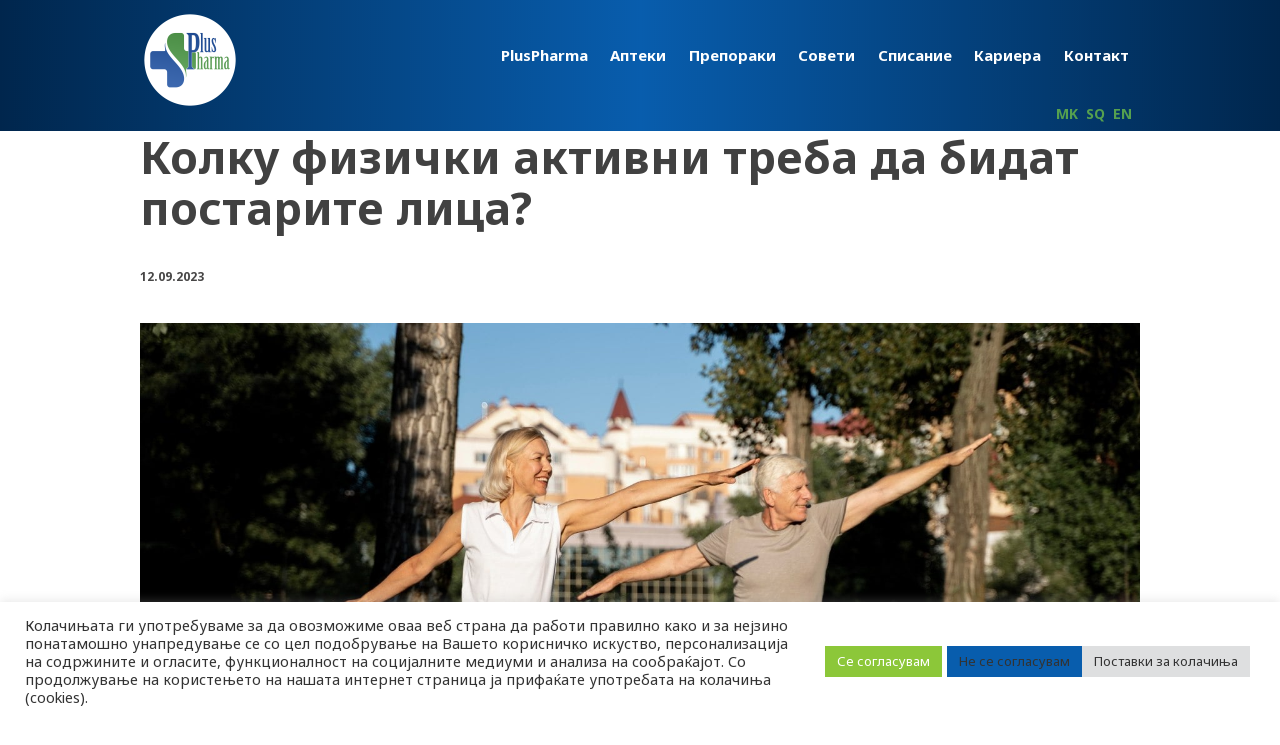

--- FILE ---
content_type: text/html; charset=UTF-8
request_url: https://pluspharma.mk/kolku-fizichki-aktivni-treba-da-bidat-postarite-lica/
body_size: 19617
content:
<!DOCTYPE html>
<html lang="mk-MK" prefix="og: http://ogp.me/ns#" class="no-js scheme_default">
<head>
<meta charset="UTF-8">
<meta name="viewport" content="width=device-width, initial-scale=1, maximum-scale=1">
<link rel="profile" href="http://gmpg.org/xfn/11">
<link rel="pingback" href="https://pluspharma.mk/xmlrpc.php">
<title>Колку физички активни треба да бидат постарите лица? - Аптеки PlusPharma</title>
<!-- This site is optimized with the Yoast SEO plugin v9.4 - https://yoast.com/wordpress/plugins/seo/ -->
<meta name="description" content="Се пензиониравте? Тогаш треба да знаете дека редовната физичка активност е една најважните работи што можете да ги направите за вашето здравје. Само преку"/>
<link rel="canonical" href="https://pluspharma.mk/kolku-fizichki-aktivni-treba-da-bidat-postarite-lica/" />
<meta property="og:locale" content="mk_MK" />
<meta property="og:type" content="article" />
<meta property="og:title" content="Колку физички активни треба да бидат постарите лица? - Аптеки PlusPharma" />
<meta property="og:description" content="Се пензиониравте? Тогаш треба да знаете дека редовната физичка активност е една најважните работи што можете да ги направите за вашето здравје. Само преку" />
<meta property="og:url" content="https://pluspharma.mk/kolku-fizichki-aktivni-treba-da-bidat-postarite-lica/" />
<meta property="og:site_name" content="Аптеки PlusPharma" />
<meta property="article:publisher" content="https://www.facebook.com/PlusPharma.Apteki" />
<meta property="article:section" content="Спорт" />
<meta property="article:published_time" content="2023-09-12T07:53:37+00:00" />
<meta property="article:modified_time" content="2023-09-12T07:54:27+00:00" />
<meta property="og:updated_time" content="2023-09-12T07:54:27+00:00" />
<meta property="og:image" content="https://pluspharma.mk/wp-content/uploads/2023/09/fizicki-aktivni.jpg" />
<meta property="og:image:secure_url" content="https://pluspharma.mk/wp-content/uploads/2023/09/fizicki-aktivni.jpg" />
<meta property="og:image:width" content="1600" />
<meta property="og:image:height" content="900" />
<meta property="og:image:alt" content="fitnes-stari-godini" />
<meta name="twitter:card" content="summary_large_image" />
<meta name="twitter:description" content="Се пензиониравте? Тогаш треба да знаете дека редовната физичка активност е една најважните работи што можете да ги направите за вашето здравје. Само преку" />
<meta name="twitter:title" content="Колку физички активни треба да бидат постарите лица? - Аптеки PlusPharma" />
<meta name="twitter:site" content="@PlusPharma_" />
<meta name="twitter:image" content="https://pluspharma.mk/wp-content/uploads/2023/09/fizicki-aktivni.jpg" />
<meta name="twitter:creator" content="@PlusPharma_" />
<script type='application/ld+json'>{"@context":"https://schema.org","@type":"Organization","url":"https://pluspharma.mk/","sameAs":["https://www.facebook.com/PlusPharma.Apteki","https://www.instagram.com/pluspharma_apteki/","https://mk.linkedin.com/company/pluspharma","https://www.youtube.com/channel/UCNEX0SOZsG5YxMFoNfhqffg","https://twitter.com/PlusPharma_"],"@id":"https://pluspharma.mk/#organization","name":"\u0410\u043f\u0442\u0435\u043a\u0438 Pluspharma | \u0417\u0434\u0440\u0430\u0432\u0458\u0435\u0442\u043e \u0437\u0430\u0441\u043b\u0443\u0436\u0443\u0432\u0430 \u043f\u043e\u0432\u0435\u045c\u0435","logo":"http://pluspharma.mk/wp-content/uploads/2021/10/PlusPharma-logo.png"}</script>
<!-- / Yoast SEO plugin. -->
<link rel='dns-prefetch' href='//fonts.googleapis.com' />
<link rel='dns-prefetch' href='//s.w.org' />
<link rel="alternate" type="application/rss+xml" title="Аптеки PlusPharma &raquo; Фид" href="https://pluspharma.mk/feed/" />
<link rel="alternate" type="application/rss+xml" title="Аптеки PlusPharma &raquo; фидови за коментари" href="https://pluspharma.mk/comments/feed/" />
<meta property="og:image" content="https://pluspharma.mk/wp-content/uploads/2023/09/fizicki-aktivni.jpg"/>
<script type="text/javascript">
window._wpemojiSettings = {"baseUrl":"https:\/\/s.w.org\/images\/core\/emoji\/2.2.1\/72x72\/","ext":".png","svgUrl":"https:\/\/s.w.org\/images\/core\/emoji\/2.2.1\/svg\/","svgExt":".svg","source":{"concatemoji":"https:\/\/pluspharma.mk\/wp-includes\/js\/wp-emoji-release.min.js?ver=4.7.31"}};
!function(t,a,e){var r,n,i,o=a.createElement("canvas"),l=o.getContext&&o.getContext("2d");function c(t){var e=a.createElement("script");e.src=t,e.defer=e.type="text/javascript",a.getElementsByTagName("head")[0].appendChild(e)}for(i=Array("flag","emoji4"),e.supports={everything:!0,everythingExceptFlag:!0},n=0;n<i.length;n++)e.supports[i[n]]=function(t){var e,a=String.fromCharCode;if(!l||!l.fillText)return!1;switch(l.clearRect(0,0,o.width,o.height),l.textBaseline="top",l.font="600 32px Arial",t){case"flag":return(l.fillText(a(55356,56826,55356,56819),0,0),o.toDataURL().length<3e3)?!1:(l.clearRect(0,0,o.width,o.height),l.fillText(a(55356,57331,65039,8205,55356,57096),0,0),e=o.toDataURL(),l.clearRect(0,0,o.width,o.height),l.fillText(a(55356,57331,55356,57096),0,0),e!==o.toDataURL());case"emoji4":return l.fillText(a(55357,56425,55356,57341,8205,55357,56507),0,0),e=o.toDataURL(),l.clearRect(0,0,o.width,o.height),l.fillText(a(55357,56425,55356,57341,55357,56507),0,0),e!==o.toDataURL()}return!1}(i[n]),e.supports.everything=e.supports.everything&&e.supports[i[n]],"flag"!==i[n]&&(e.supports.everythingExceptFlag=e.supports.everythingExceptFlag&&e.supports[i[n]]);e.supports.everythingExceptFlag=e.supports.everythingExceptFlag&&!e.supports.flag,e.DOMReady=!1,e.readyCallback=function(){e.DOMReady=!0},e.supports.everything||(r=function(){e.readyCallback()},a.addEventListener?(a.addEventListener("DOMContentLoaded",r,!1),t.addEventListener("load",r,!1)):(t.attachEvent("onload",r),a.attachEvent("onreadystatechange",function(){"complete"===a.readyState&&e.readyCallback()})),(r=e.source||{}).concatemoji?c(r.concatemoji):r.wpemoji&&r.twemoji&&(c(r.twemoji),c(r.wpemoji)))}(window,document,window._wpemojiSettings);
</script>
<style type="text/css">
img.wp-smiley,
img.emoji {
display: inline !important;
border: none !important;
box-shadow: none !important;
height: 1em !important;
width: 1em !important;
margin: 0 .07em !important;
vertical-align: -0.1em !important;
background: none !important;
padding: 0 !important;
}
</style>
<!-- <link rel='stylesheet' id='vc_extensions_cqbundle_adminicon-css'  href='https://pluspharma.mk/wp-content/plugins/vc-extensions-bundle/css/admin_icon.css?ver=4.7.31' type='text/css' media='all' /> -->
<!-- <link rel='stylesheet' id='cookie-law-info-css'  href='https://pluspharma.mk/wp-content/plugins/cookie-law-info/public/css/cookie-law-info-public.css?ver=2.0.5' type='text/css' media='all' /> -->
<!-- <link rel='stylesheet' id='cookie-law-info-gdpr-css'  href='https://pluspharma.mk/wp-content/plugins/cookie-law-info/public/css/cookie-law-info-gdpr.css?ver=2.0.5' type='text/css' media='all' /> -->
<!-- <link rel='stylesheet' id='essential-grid-plugin-settings-css'  href='https://pluspharma.mk/wp-content/plugins/essential-grid/public/assets/css/settings.css?ver=2.1.0.2' type='text/css' media='all' /> -->
<link rel="stylesheet" type="text/css" href="//pluspharma.mk/wp-content/cache/pluspharma.mk/wpfc-minified/2oo89arp/6ebhi.css" media="all"/>
<link rel='stylesheet' id='tp-open-sans-css'  href='https://fonts.googleapis.com/css?family=Open+Sans%3A300%2C400%2C600%2C700%2C800&#038;ver=4.7.31' type='text/css' media='all' />
<link rel='stylesheet' id='tp-raleway-css'  href='https://fonts.googleapis.com/css?family=Raleway%3A100%2C200%2C300%2C400%2C500%2C600%2C700%2C800%2C900&#038;ver=4.7.31' type='text/css' media='all' />
<link rel='stylesheet' id='tp-droid-serif-css'  href='https://fonts.googleapis.com/css?family=Droid+Serif%3A400%2C700&#038;ver=4.7.31' type='text/css' media='all' />
<link rel='stylesheet' id='tp-poppins-css'  href='https://fonts.googleapis.com/css?family=Poppins%3A100%2C200%2C300%2C400%2C500%2C600%2C700%2C800%2C900&#038;ver=4.7.31' type='text/css' media='all' />
<!-- <link rel='stylesheet' id='rs-plugin-settings-css'  href='https://pluspharma.mk/wp-content/plugins/revslider/public/assets/css/settings.css?ver=5.4' type='text/css' media='all' /> -->
<link rel="stylesheet" type="text/css" href="//pluspharma.mk/wp-content/cache/pluspharma.mk/wpfc-minified/fgd8j0z4/6ebhi.css" media="all"/>
<style id='rs-plugin-settings-inline-css' type='text/css'>
#rs-demo-id {}
</style>
<!-- <link rel='stylesheet' id='trx_addons-icons-css'  href='https://pluspharma.mk/wp-content/plugins/trx_addons/css/font-icons/css/trx_addons_icons-embedded.css?ver=4.7.31' type='text/css' media='all' /> -->
<!-- <link rel='stylesheet' id='swiperslider-css'  href='https://pluspharma.mk/wp-content/plugins/trx_addons/js/swiper/swiper.css' type='text/css' media='all' /> -->
<!-- <link rel='stylesheet' id='magnific-popup-css'  href='https://pluspharma.mk/wp-content/plugins/trx_addons/js/magnific/magnific-popup.css' type='text/css' media='all' /> -->
<!-- <link rel='stylesheet' id='trx_addons-css'  href='https://pluspharma.mk/wp-content/plugins/trx_addons/css/trx_addons.css' type='text/css' media='all' /> -->
<!-- <link rel='stylesheet' id='trx_addons-animation-css'  href='https://pluspharma.mk/wp-content/plugins/trx_addons/css/trx_addons.animation.css?ver=4.7.31' type='text/css' media='all' /> -->
<!-- <link rel='stylesheet' id='awsm-jobs-general-css'  href='https://pluspharma.mk/wp-content/plugins/wp-job-openings/assets/css/general.min.css?ver=2.1.1' type='text/css' media='all' /> -->
<!-- <link rel='stylesheet' id='awsm-jobs-style-css'  href='https://pluspharma.mk/wp-content/plugins/wp-job-openings/assets/css/style.min.css?ver=2.1.1' type='text/css' media='all' /> -->
<link rel="stylesheet" type="text/css" href="//pluspharma.mk/wp-content/cache/pluspharma.mk/wpfc-minified/9ao9c2fc/6ebhi.css" media="all"/>
<link rel='stylesheet' id='felizia-font-google_fonts-css'  href='https://fonts.googleapis.com/css?family=Noto+Sans%3A400%2C400italic%2C700%2C700italic&#038;subset=latin%2Clatin-ext&#038;ver=4.7.31' type='text/css' media='all' />
<!-- <link rel='stylesheet' id='felizia-fontello-css'  href='https://pluspharma.mk/wp-content/themes/felizia/css/fontello/css/fontello-embedded.css?ver=4.7.31' type='text/css' media='all' /> -->
<!-- <link rel='stylesheet' id='felizia-styles-css'  href='https://pluspharma.mk/wp-content/themes/felizia/css/__styles.css?ver=4.7.31' type='text/css' media='all' /> -->
<!-- <link rel='stylesheet' id='felizia-main-css'  href='https://pluspharma.mk/wp-content/themes/felizia/style.css' type='text/css' media='all' /> -->
<link rel="stylesheet" type="text/css" href="//pluspharma.mk/wp-content/cache/pluspharma.mk/wpfc-minified/79utrr01/6ebhi.css" media="all"/>
<style id='felizia-main-inline-css' type='text/css'>
.post-navigation .nav-previous a .nav-arrow { background-image: url(https://pluspharma.mk/wp-content/uploads/2023/09/grizi-740x416.jpg); }.post-navigation .nav-next a .nav-arrow { background-image: url(https://pluspharma.mk/wp-content/uploads/2023/09/proteini-740x416.jpg); }
</style>
<!-- <link rel='stylesheet' id='felizia-colors-css'  href='https://pluspharma.mk/wp-content/themes/felizia/css/__colors.css?ver=4.7.31' type='text/css' media='all' /> -->
<!-- <link rel='stylesheet' id='felizia-mystyle-css'  href='https://pluspharma.mk/wp-content/themes/felizia/css/mystyle.css?ver=4.7.31' type='text/css' media='all' /> -->
<!-- <link rel='stylesheet' id='mediaelement-css'  href='https://pluspharma.mk/wp-includes/js/mediaelement/mediaelementplayer.min.css?ver=2.22.0' type='text/css' media='all' /> -->
<!-- <link rel='stylesheet' id='wp-mediaelement-css'  href='https://pluspharma.mk/wp-includes/js/mediaelement/wp-mediaelement.min.css?ver=4.7.31' type='text/css' media='all' /> -->
<!-- <link rel='stylesheet' id='felizia-responsive-css'  href='https://pluspharma.mk/wp-content/themes/felizia/css/responsive.css?ver=4.7.31' type='text/css' media='all' /> -->
<link rel="stylesheet" type="text/css" href="//pluspharma.mk/wp-content/cache/pluspharma.mk/wpfc-minified/d3tyuvn0/6ebhi.css" media="all"/>
<script src='//pluspharma.mk/wp-content/cache/pluspharma.mk/wpfc-minified/btz8xil/6ebhi.js' type="text/javascript"></script>
<!-- <script type='text/javascript' src='https://pluspharma.mk/wp-includes/js/jquery/jquery.js?ver=1.12.4'></script> -->
<!-- <script type='text/javascript' src='https://pluspharma.mk/wp-includes/js/jquery/jquery-migrate.min.js?ver=1.4.1'></script> -->
<script type='text/javascript'>
/* <![CDATA[ */
var Cli_Data = {"nn_cookie_ids":[],"cookielist":[],"non_necessary_cookies":[],"ccpaEnabled":"","ccpaRegionBased":"","ccpaBarEnabled":"","strictlyEnabled":["necessary","obligatoire"],"ccpaType":"gdpr","js_blocking":"1","custom_integration":"","triggerDomRefresh":"","secure_cookies":""};
var cli_cookiebar_settings = {"animate_speed_hide":"500","animate_speed_show":"500","background":"#FFF","border":"#b1a6a6c2","border_on":"","button_1_button_colour":"#8cc739","button_1_button_hover":"#709f2e","button_1_link_colour":"#fff","button_1_as_button":"1","button_1_new_win":"","button_2_button_colour":"#333","button_2_button_hover":"#292929","button_2_link_colour":"#444","button_2_as_button":"","button_2_hidebar":"","button_3_button_colour":"#085dad","button_3_button_hover":"#064a8a","button_3_link_colour":"#333333","button_3_as_button":"1","button_3_new_win":"","button_4_button_colour":"#dedfe0","button_4_button_hover":"#b2b2b3","button_4_link_colour":"#333333","button_4_as_button":"1","button_7_button_colour":"#8cc739","button_7_button_hover":"#709f2e","button_7_link_colour":"#fff","button_7_as_button":"1","button_7_new_win":"","font_family":"inherit","header_fix":"","notify_animate_hide":"1","notify_animate_show":"","notify_div_id":"#cookie-law-info-bar","notify_position_horizontal":"right","notify_position_vertical":"bottom","scroll_close":"","scroll_close_reload":"","accept_close_reload":"","reject_close_reload":"","showagain_tab":"","showagain_background":"#fff","showagain_border":"#000","showagain_div_id":"#cookie-law-info-again","showagain_x_position":"100px","text":"#333333","show_once_yn":"","show_once":"10000","logging_on":"","as_popup":"","popup_overlay":"1","bar_heading_text":"","cookie_bar_as":"banner","popup_showagain_position":"bottom-right","widget_position":"left"};
var log_object = {"ajax_url":"https:\/\/pluspharma.mk\/wp-admin\/admin-ajax.php"};
/* ]]> */
</script>
<script src='//pluspharma.mk/wp-content/cache/pluspharma.mk/wpfc-minified/1er8sm02/6ebhi.js' type="text/javascript"></script>
<!-- <script type='text/javascript' src='https://pluspharma.mk/wp-content/plugins/cookie-law-info/public/js/cookie-law-info-public.js?ver=2.0.5'></script> -->
<!-- <script type='text/javascript' src='https://pluspharma.mk/wp-content/plugins/essential-grid/public/assets/js/lightbox.js?ver=2.1.0.2'></script> -->
<!-- <script type='text/javascript' src='https://pluspharma.mk/wp-content/plugins/essential-grid/public/assets/js/jquery.themepunch.tools.min.js?ver=2.1.0.2'></script> -->
<!-- <script type='text/javascript' src='https://pluspharma.mk/wp-content/plugins/revslider/public/assets/js/jquery.themepunch.revolution.min.js?ver=5.4'></script> -->
<link rel='https://api.w.org/' href='https://pluspharma.mk/wp-json/' />
<link rel="EditURI" type="application/rsd+xml" title="RSD" href="https://pluspharma.mk/xmlrpc.php?rsd" />
<link rel="wlwmanifest" type="application/wlwmanifest+xml" href="https://pluspharma.mk/wp-includes/wlwmanifest.xml" /> 
<meta name="generator" content="WordPress 4.7.31" />
<link rel='shortlink' href='https://pluspharma.mk/?p=7420' />
<link rel="alternate" type="application/json+oembed" href="https://pluspharma.mk/wp-json/oembed/1.0/embed?url=https%3A%2F%2Fpluspharma.mk%2Fkolku-fizichki-aktivni-treba-da-bidat-postarite-lica%2F" />
<link rel="alternate" type="text/xml+oembed" href="https://pluspharma.mk/wp-json/oembed/1.0/embed?url=https%3A%2F%2Fpluspharma.mk%2Fkolku-fizichki-aktivni-treba-da-bidat-postarite-lica%2F&#038;format=xml" />
<!-- Yandex Webmaster Code -->
<meta name="yandex-verification" content="f8b1242f22688f5c" />
<!-- Yandex Webmaster Code -->
<meta property="og:image" content="https://pluspharma.mk/wp-content/uploads/2021/10/PlusPharma-logo.png/>
<meta name="twitter:card" content="summary">
<meta name="twitter:description" content="Аптеки Pluspharma е концепт на индивидуални аптеки со кои е воспоставен чесен партнерски однос со висока почит. Грижа, помош, совети за превенција и употреба на фармацевтски производи за подобро здравје и живот.">
<meta name="twitter:title" content="Аптеки PlusPharma">
<meta name="twitter:image" content="https://pluspharma.mk/wp-content/uploads/2021/10/PlusPharma-logo.png">
<meta name="twitter:site" content="Аптеки PlusPharma">
<meta name="facebook-domain-verification" content="kq1xmwl084w8swwf36i1fxnsixihdn" />
<!-- Meta Pixel Code -->
<script>
!function(f,b,e,v,n,t,s)
{if(f.fbq)return;n=f.fbq=function(){n.callMethod?
n.callMethod.apply(n,arguments):n.queue.push(arguments)};
if(!f._fbq)f._fbq=n;n.push=n;n.loaded=!0;n.version='2.0';
n.queue=[];t=b.createElement(e);t.async=!0;
t.src=v;s=b.getElementsByTagName(e)[0];
s.parentNode.insertBefore(t,s)}(window, document,'script',
'https://connect.facebook.net/en_US/fbevents.js');
fbq('init', '1078173659555702');
fbq('track', 'PageView');
</script>
<noscript><img height="1" width="1" style="display:none"
src="https://www.facebook.com/tr?id=1078173659555702&ev=PageView&noscript=1"
/></noscript>
<!-- End Meta Pixel Code -->		<script type="text/javascript">
var ajaxRevslider;
jQuery(document).ready(function() {
// CUSTOM AJAX CONTENT LOADING FUNCTION
ajaxRevslider = function(obj) {
// obj.type : Post Type
// obj.id : ID of Content to Load
// obj.aspectratio : The Aspect Ratio of the Container / Media
// obj.selector : The Container Selector where the Content of Ajax will be injected. It is done via the Essential Grid on Return of Content
var content = "";
data = {};
data.action = 'revslider_ajax_call_front';
data.client_action = 'get_slider_html';
data.token = '8dd2fbaf85';
data.type = obj.type;
data.id = obj.id;
data.aspectratio = obj.aspectratio;
// SYNC AJAX REQUEST
jQuery.ajax({
type:"post",
url:"https://pluspharma.mk/wp-admin/admin-ajax.php",
dataType: 'json',
data:data,
async:false,
success: function(ret, textStatus, XMLHttpRequest) {
if(ret.success == true)
content = ret.data;								
},
error: function(e) {
console.log(e);
}
});
// FIRST RETURN THE CONTENT WHEN IT IS LOADED !!
return content;						 
};
// CUSTOM AJAX FUNCTION TO REMOVE THE SLIDER
var ajaxRemoveRevslider = function(obj) {
return jQuery(obj.selector+" .rev_slider").revkill();
};
// EXTEND THE AJAX CONTENT LOADING TYPES WITH TYPE AND FUNCTION
var extendessential = setInterval(function() {
if (jQuery.fn.tpessential != undefined) {
clearInterval(extendessential);
if(typeof(jQuery.fn.tpessential.defaults) !== 'undefined') {
jQuery.fn.tpessential.defaults.ajaxTypes.push({type:"revslider",func:ajaxRevslider,killfunc:ajaxRemoveRevslider,openAnimationSpeed:0.3});   
// type:  Name of the Post to load via Ajax into the Essential Grid Ajax Container
// func: the Function Name which is Called once the Item with the Post Type has been clicked
// killfunc: function to kill in case the Ajax Window going to be removed (before Remove function !
// openAnimationSpeed: how quick the Ajax Content window should be animated (default is 0.3)
}
}
},30);
});
</script>
<link rel="alternate" href="https://pluspharma.mk/kolku-fizichki-aktivni-treba-da-bidat-postarite-lica/" hreflang="mk" />
<link rel="alternate" href="https://pluspharma.mk/sq/sa-duhet-te-jene-fizikisht-aktiv-personat-e-moshuar/" hreflang="sq" />
<meta name="generator" content="Powered by Visual Composer - drag and drop page builder for WordPress."/>
<!--[if lte IE 9]><link rel="stylesheet" type="text/css" href="https://pluspharma.mk/wp-content/plugins/js_composer/assets/css/vc_lte_ie9.min.css" media="screen"><![endif]-->			<script type="text/javascript">
var cli_flush_cache = true;
</script>
<meta name="generator" content="Powered by Slider Revolution 5.4 - responsive, Mobile-Friendly Slider Plugin for WordPress with comfortable drag and drop interface." />
<link rel="icon" href="https://pluspharma.mk/wp-content/uploads/2018/01/cropped-pluspharma_favicon-32x32.png" sizes="32x32" />
<link rel="icon" href="https://pluspharma.mk/wp-content/uploads/2018/01/cropped-pluspharma_favicon-192x192.png" sizes="192x192" />
<link rel="apple-touch-icon-precomposed" href="https://pluspharma.mk/wp-content/uploads/2018/01/cropped-pluspharma_favicon-180x180.png" />
<meta name="msapplication-TileImage" content="https://pluspharma.mk/wp-content/uploads/2018/01/cropped-pluspharma_favicon-270x270.png" />
<style type="text/css" id="wp-custom-css">
.kontakt_apteka_info{
margin-bottom:20px;
}
.services_page_featured{
margin-top:20px;
}
.pp_apteka_ime a{
color:#55a04f;
}
.pp_apteka_ime a:hover{
color:#085dad;
background-color: #55a04f;
font-weight:bold;
}
.upotreba_systane{
color:white;
}
.su-spoiler-content{
background-color:#5c2d84;
color:white;
text-align:justify;
margin: auto;
width: 50%;
transition: padding-top 1.2s !important;
font-size:17px;
}
.su-spoiler-title{
text-align:center;
font-size:22px !important;
}
.kopce_systane{
background-color: #5c2d84;
color: white;
margin:15px;
padding:12px 40px;
border:2px solid white;
text-align:center;
font-size:16px;
font-weight:bold;
}
.kopce_systane:hover{
background-color:white;
color: #5c2d84;
border:2px solid #5c2d84;
}
.kopce_systane_desno{
background-color: white;
color: #5c2d84;
margin:15px;
padding:30px 40px;
border:2px solid #5c2d84;
text-align:center;
font-size:16px;
font-weight:bold;
}
.kopce_systane_desno:hover{
background-color:#5c2d84;
color:white;
}
.systane_info{
margin-top: 0px !important;
}
@media only screen and (max-width: 1440px) and (min-width: 1024px) {
.text_laptop_systane {
font-size: 1.1em !important;
}
.kopce_systane_desno{
padding: 42px 40px;
}
}
@media only screen and (max-width: 2560px) and (min-width: 1450px) {
.kopce_systane_desno{
padding: 32px 40px;
}
}		</style>
<noscript><style type="text/css"> .wpb_animate_when_almost_visible { opacity: 1; }</style></noscript>
<!-- Google Tag Manager -->
<script>(function(w,d,s,l,i){w[l]=w[l]||[];w[l].push({'gtm.start':
new Date().getTime(),event:'gtm.js'});var f=d.getElementsByTagName(s)[0],
j=d.createElement(s),dl=l!='dataLayer'?'&l='+l:'';j.async=true;j.src=
'https://www.googletagmanager.com/gtm.js?id='+i+dl;f.parentNode.insertBefore(j,f);
})(window,document,'script','dataLayer','GTM-W7XLXP8');</script>
<!-- End Google Tag Manager -->
<!-- Global site tag (gtag.js) - Google Analytics -->
<script async src="https://www.googletagmanager.com/gtag/js?id=UA-111671684-1"></script>
<script>
window.dataLayer = window.dataLayer || [];
function gtag(){dataLayer.push(arguments);}
gtag('js', new Date());
gtag('config', 'UA-111671684-1');
</script>
</head>
<body class="post-template-default single single-post postid-7420 single-format-standard body_tag scheme_default blog_mode_post body_style_wide is_single sidebar_hide expand_content header_style_header-oneline header_position_default menu_style_top no_layout wpb-js-composer js-comp-ver-5.0.1 vc_responsive">
<!-- Google Tag Manager (noscript) -->
<noscript><iframe src="https://www.googletagmanager.com/ns.html?id=GTM-W7XLXP8"
height="0" width="0" style="display:none;visibility:hidden"></iframe></noscript>
<!-- End Google Tag Manager (noscript) -->
<div class="body_wrap">
<div class="page_wrap">
<header class="top_panel top_panel_large without_bg_image with_featured_image scheme_default">
<div class="top_panel_middle sc_layouts_row">
<div class="content_wrap">
<div class="columns_wrap">
<div class="sc_layouts_column sc_layouts_column_align_left sc_layouts_column_icons_position_left column-1_4">
<div class="sc_layouts_item">	<!-- <a class="sc_layouts_logo" href=""> -->
<a class="sc_layouts_logo" href="https://pluspharma.mk/">
<img src="https://pluspharma.mk/wp-content/uploads/2021/11/PlusPharma-logo.png" alt="Аптека PlusPharma лого" width="1600" height="1600"></a>					</div>
</div><div class="sc_layouts_column sc_layouts_column_align_right sc_layouts_column_icons_position_left column-3_4">
<div class="sc_layouts_item">
<!-- Da se dodade --sc_layouts_row_fixed-- pred scheme_ dokolku menu treba da e sticky header -->
<div class="top_panel_navi sc_layouts_row sc_layouts_row_type_normal 
scheme_default">
<div class="content_wrap">
<div class="columns_wrap">
<div class="sc_layouts_column sc_layouts_column_align_center sc_layouts_column_icons_position_left column-4_4">
<div class="sc_layouts_item">
<nav class="menu_main_nav_area sc_layouts_hide_on_mobile"><ul id="menu_main" class="sc_layouts_menu_nav menu_main_nav"><li id="menu-item-5903" class="menu-item menu-item-type-post_type menu-item-object-page menu-item-5903"><a href="https://pluspharma.mk/pluspharma-2/"><span>PlusPharma</span></a></li><li id="menu-item-5904" class="menu-item menu-item-type-post_type menu-item-object-page menu-item-has-children menu-item-5904"><a href="https://pluspharma.mk/apteki/"><span>Аптеки</span></a>
<ul class="sub-menu"><li id="menu-item-5962" class="menu-item menu-item-type-custom menu-item-object-custom menu-item-has-children menu-item-5962"><a href="https://pluspharma.mk/apteki-pluspharma-skopje/"><span>Скопски регион</span></a>
<ul class="sub-menu"><li id="menu-item-5906" class="menu-item menu-item-type-post_type menu-item-object-page menu-item-5906"><a href="https://pluspharma.mk/apteki-pluspharma-skopje/"><span>Скопје</span></a></li></ul>
</li><li id="menu-item-5907" class="menu-item menu-item-type-post_type menu-item-object-page menu-item-has-children menu-item-5907"><a href="https://pluspharma.mk/apteki/apteki-pluspharma-severoistochen/"><span>Североисточен регион</span></a>
<ul class="sub-menu"><li id="menu-item-5908" class="menu-item menu-item-type-custom menu-item-object-custom menu-item-5908"><a href="https://pluspharma.mk/apteki/apteki-pluspharma-severoistochen/#1514117163748-7100361a-65aa"><span>Крива Паланка</span></a></li><li id="menu-item-5909" class="menu-item menu-item-type-custom menu-item-object-custom menu-item-5909"><a href="https://pluspharma.mk/apteki/apteki-pluspharma-severoistochen/#1514117276317-6e970d4f-7bbf"><span>Куманово</span></a></li></ul>
</li><li id="menu-item-5910" class="menu-item menu-item-type-post_type menu-item-object-page menu-item-has-children menu-item-5910"><a href="https://pluspharma.mk/apteki/apteki-pluspharma-istochen/"><span>Источен регион</span></a>
<ul class="sub-menu"><li id="menu-item-6473" class="menu-item menu-item-type-custom menu-item-object-custom menu-item-6473"><a href="https://pluspharma.mk/apteki/apteki-pluspharma-istochen/#1650368271777-b7e7e403-3ad3"><span>Берово</span></a></li><li id="menu-item-5911" class="menu-item menu-item-type-custom menu-item-object-custom menu-item-5911"><a href="https://pluspharma.mk/apteki/apteki-pluspharma-istochen/#1623400788492-b4d20bc5-fb18"><span>Виница</span></a></li><li id="menu-item-5912" class="menu-item menu-item-type-custom menu-item-object-custom menu-item-5912"><a href="https://pluspharma.mk/apteki/apteki-pluspharma-istochen/#1623400788548-7556aca5-c64b"><span>Делчево</span></a></li><li id="menu-item-5913" class="menu-item menu-item-type-custom menu-item-object-custom menu-item-5913"><a href="https://pluspharma.mk/apteki/apteki-pluspharma-istochen/#1623400795426-efc87dfc-1db7"><span>Кочани</span></a></li><li id="menu-item-6002" class="menu-item menu-item-type-custom menu-item-object-custom menu-item-6002"><a href="https://pluspharma.mk/apteki/apteki-pluspharma-istochen/#1634643730192-e9dc5876-06b9"><span>Кратово</span></a></li><li id="menu-item-5914" class="menu-item menu-item-type-custom menu-item-object-custom menu-item-5914"><a href="https://pluspharma.mk/apteki/apteki-pluspharma-istochen/#1623400796267-6d2ec184-b0f6"><span>М. Каменица</span></a></li><li id="menu-item-5915" class="menu-item menu-item-type-custom menu-item-object-custom menu-item-5915"><a href="https://pluspharma.mk/apteki/apteki-pluspharma-istochen/#1623400799109-ea19179a-dea0"><span>Пехчево</span></a></li><li id="menu-item-5916" class="menu-item menu-item-type-custom menu-item-object-custom menu-item-5916"><a href="https://pluspharma.mk/apteki/apteki-pluspharma-istochen/#1623400799905-4ab574f0-8c4c"><span>Пробиштип</span></a></li><li id="menu-item-5917" class="menu-item menu-item-type-custom menu-item-object-custom menu-item-5917"><a href="https://pluspharma.mk/apteki/apteki-pluspharma-istochen/#1623400800553-ad69b1e5-4e50"><span>Свети Николе</span></a></li><li id="menu-item-5918" class="menu-item menu-item-type-custom menu-item-object-custom menu-item-5918"><a href="https://pluspharma.mk/apteki/apteki-pluspharma-istochen/#1623400801210-a7002b27-ac6d"><span>Штип</span></a></li></ul>
</li><li id="menu-item-5919" class="menu-item menu-item-type-post_type menu-item-object-page menu-item-has-children menu-item-5919"><a href="https://pluspharma.mk/apteki/apteki-pluspharma-jugoistochen/"><span>Југоисточен регион</span></a>
<ul class="sub-menu"><li id="menu-item-5920" class="menu-item menu-item-type-custom menu-item-object-custom menu-item-5920"><a href="https://pluspharma.mk/apteki/apteki-pluspharma-jugoistochen/#1623403067069-b37b79fc-9ba9"><span>Богданци</span></a></li><li id="menu-item-5921" class="menu-item menu-item-type-custom menu-item-object-custom menu-item-5921"><a href="https://pluspharma.mk/apteki/apteki-pluspharma-jugoistochen/#1623403067797-ece0d353-fe02"><span>Гевгелија</span></a></li><li id="menu-item-5922" class="menu-item menu-item-type-custom menu-item-object-custom menu-item-5922"><a href="https://pluspharma.mk/apteki/apteki-pluspharma-jugoistochen/#1623403079131-732bd328-b6de"><span>Радовиш</span></a></li><li id="menu-item-5923" class="menu-item menu-item-type-custom menu-item-object-custom menu-item-5923"><a href="https://pluspharma.mk/apteki/apteki-pluspharma-jugoistochen/#1623403079745-2a132402-9faf"><span>Струмица</span></a></li></ul>
</li><li id="menu-item-5924" class="menu-item menu-item-type-post_type menu-item-object-page menu-item-has-children menu-item-5924"><a href="https://pluspharma.mk/apteki/apteki-pluspharma-poloshki/"><span>Полошки регион</span></a>
<ul class="sub-menu"><li id="menu-item-5925" class="menu-item menu-item-type-custom menu-item-object-custom menu-item-5925"><a href="https://pluspharma.mk/apteki/apteki-pluspharma-poloshki/#1623409496291-190259b9-7e8d"><span>Гостивар</span></a></li><li id="menu-item-5926" class="menu-item menu-item-type-custom menu-item-object-custom menu-item-5926"><a href="https://pluspharma.mk/apteki/apteki-pluspharma-poloshki/#1623409501018-1bdc72d9-91ff"><span>Тетово</span></a></li></ul>
</li><li id="menu-item-5927" class="menu-item menu-item-type-post_type menu-item-object-page menu-item-has-children menu-item-5927"><a href="https://pluspharma.mk/apteki/apteki-pluspharma-jugozapaden/"><span>Југозападен регион</span></a>
<ul class="sub-menu"><li id="menu-item-5928" class="menu-item menu-item-type-custom menu-item-object-custom menu-item-5928"><a href="https://pluspharma.mk/apteki/apteki-pluspharma-jugozapaden/#1623411051194-e848eb63-2258"><span>Дебар</span></a></li><li id="menu-item-5929" class="menu-item menu-item-type-custom menu-item-object-custom menu-item-5929"><a href="https://pluspharma.mk/apteki/apteki-pluspharma-jugozapaden/#1623411053703-a630cb73-f127"><span>Кичево</span></a></li><li id="menu-item-5930" class="menu-item menu-item-type-custom menu-item-object-custom menu-item-5930"><a href="https://pluspharma.mk/apteki/apteki-pluspharma-jugozapaden/#1623411054514-a6f4d03c-fb3a"><span>Охрид</span></a></li><li id="menu-item-5931" class="menu-item menu-item-type-custom menu-item-object-custom menu-item-5931"><a href="https://pluspharma.mk/apteki/apteki-pluspharma-jugozapaden/#1623411055125-e45ffc64-c796"><span>Струга</span></a></li></ul>
</li><li id="menu-item-5932" class="menu-item menu-item-type-post_type menu-item-object-page menu-item-has-children menu-item-5932"><a href="https://pluspharma.mk/apteki/apteki-pluspharma-pelagoniski/"><span>Пелагониски регион</span></a>
<ul class="sub-menu"><li id="menu-item-5933" class="menu-item menu-item-type-custom menu-item-object-custom menu-item-5933"><a href="https://pluspharma.mk/apteki/apteki-pluspharma-pelagoniski/#1623411996079-398807bc-88f8"><span>Битола</span></a></li><li id="menu-item-5934" class="menu-item menu-item-type-custom menu-item-object-custom menu-item-5934"><a href="https://pluspharma.mk/apteki/apteki-pluspharma-pelagoniski/#1623411997050-11d16f09-c8ad"><span>Демир Хисар</span></a></li><li id="menu-item-5935" class="menu-item menu-item-type-custom menu-item-object-custom menu-item-5935"><a href="https://pluspharma.mk/apteki/apteki-pluspharma-pelagoniski/#1623411999159-664a5374-6c84"><span>Прилеп</span></a></li><li id="menu-item-5936" class="menu-item menu-item-type-custom menu-item-object-custom menu-item-5936"><a href="https://pluspharma.mk/apteki/apteki-pluspharma-pelagoniski/#1623411999842-0bc3096f-16e9"><span>Ресен</span></a></li></ul>
</li><li id="menu-item-5937" class="menu-item menu-item-type-post_type menu-item-object-page menu-item-has-children menu-item-5937"><a href="https://pluspharma.mk/apteki/apteki-pluspharma-vardarski/"><span>Вардарски регион</span></a>
<ul class="sub-menu"><li id="menu-item-5938" class="menu-item menu-item-type-custom menu-item-object-custom menu-item-5938"><a href="https://pluspharma.mk/apteki/apteki-pluspharma-vardarski/#1623412686956-bdf6bcb4-47ee"><span>Велес</span></a></li><li id="menu-item-5939" class="menu-item menu-item-type-custom menu-item-object-custom menu-item-5939"><a href="https://pluspharma.mk/apteki/apteki-pluspharma-vardarski/#1623412687745-bf7d7028-def1"><span>Градско</span></a></li><li id="menu-item-5940" class="menu-item menu-item-type-custom menu-item-object-custom menu-item-5940"><a href="https://pluspharma.mk/apteki/apteki-pluspharma-vardarski/#1623412688495-811be8e5-514f"><span>Кавадарци</span></a></li><li id="menu-item-5941" class="menu-item menu-item-type-custom menu-item-object-custom menu-item-5941"><a href="https://pluspharma.mk/apteki/apteki-pluspharma-vardarski/#1623412689462-726c7510-4732"><span>Неготино</span></a></li></ul>
</li></ul>
</li><li id="menu-item-5942" class="menu-item menu-item-type-post_type menu-item-object-page menu-item-5942"><a href="https://pluspharma.mk/preporaki/"><span>Препораки</span></a></li><li id="menu-item-6835" class="menu-item menu-item-type-post_type menu-item-object-page menu-item-6835"><a href="https://pluspharma.mk/farmacevtski-soveti-od-apteki-pluspharma/"><span>Совети</span></a></li><li id="menu-item-5953" class="menu-item menu-item-type-post_type menu-item-object-page menu-item-5953"><a href="https://pluspharma.mk/spisanie/"><span>Списание</span></a></li><li id="menu-item-5954" class="menu-item menu-item-type-post_type menu-item-object-page menu-item-5954"><a href="https://pluspharma.mk/kariera/"><span>Кариера</span></a></li><li id="menu-item-5952" class="menu-item menu-item-type-post_type menu-item-object-page menu-item-5952"><a href="https://pluspharma.mk/kontakt/"><span>Контакт</span></a></li></ul></nav>					<div class="sc_layouts_iconed_text sc_layouts_menu_mobile_button">
<a class="sc_layouts_item_link sc_layouts_iconed_text_link" href="#">
<span class="sc_layouts_item_icon sc_layouts_iconed_text_icon trx_addons_icon-menu"></span>
</a>
</div>
</div>
</div>		</div><!-- /.sc_layouts_row -->
</div><!-- /.content_wrap -->
</div><!-- /.top_panel_navi -->                    </div>
<div class="sc_layouts_item">
<a class="jazici" href="https://pluspharma.mk/kolku-fizichki-aktivni-treba-da-bidat-postarite-lica/">MK</a>&nbsp;&nbsp;<a class="jazici" href="https://pluspharma.mk/sq/sa-duhet-te-jene-fizikisht-aktiv-personat-e-moshuar/">SQ</a>&nbsp;&nbsp;<a class="jazici" href="https://pluspharma.mk/en/pharmacies-pluspharma/">EN</a>&nbsp;&nbsp;					</div>
</div>
</div>
</div><!-- /.sc_layouts_row -->
<!-- 	<hr class="home-line"> -->
</div></header>
<div class="menu_mobile_overlay"></div>
<div class="menu_mobile">
<div class="menu_mobile_inner pozadina_mobilen">
<a class="menu_mobile_close icon-cancel"></a><nav class="menu_mobile_nav_area "><ul id="menu_mobile" class=" menu_mobile_nav"><li id="menu_mobile-item-5903" class="menu-item menu-item-type-post_type menu-item-object-page menu-item-5903"><a href="https://pluspharma.mk/pluspharma-2/"><span>PlusPharma</span></a></li><li id="menu_mobile-item-5904" class="menu-item menu-item-type-post_type menu-item-object-page menu-item-has-children menu-item-5904"><a href="https://pluspharma.mk/apteki/"><span>Аптеки</span></a>
<ul class="sub-menu"><li id="menu_mobile-item-5962" class="menu-item menu-item-type-custom menu-item-object-custom menu-item-has-children menu-item-5962"><a href="https://pluspharma.mk/apteki-pluspharma-skopje/"><span>Скопски регион</span></a>
<ul class="sub-menu"><li id="menu_mobile-item-5906" class="menu-item menu-item-type-post_type menu-item-object-page menu-item-5906"><a href="https://pluspharma.mk/apteki-pluspharma-skopje/"><span>Скопје</span></a></li></ul>
</li><li id="menu_mobile-item-5907" class="menu-item menu-item-type-post_type menu-item-object-page menu-item-has-children menu-item-5907"><a href="https://pluspharma.mk/apteki/apteki-pluspharma-severoistochen/"><span>Североисточен регион</span></a>
<ul class="sub-menu"><li id="menu_mobile-item-5908" class="menu-item menu-item-type-custom menu-item-object-custom menu-item-5908"><a href="https://pluspharma.mk/apteki/apteki-pluspharma-severoistochen/#1514117163748-7100361a-65aa"><span>Крива Паланка</span></a></li><li id="menu_mobile-item-5909" class="menu-item menu-item-type-custom menu-item-object-custom menu-item-5909"><a href="https://pluspharma.mk/apteki/apteki-pluspharma-severoistochen/#1514117276317-6e970d4f-7bbf"><span>Куманово</span></a></li></ul>
</li><li id="menu_mobile-item-5910" class="menu-item menu-item-type-post_type menu-item-object-page menu-item-has-children menu-item-5910"><a href="https://pluspharma.mk/apteki/apteki-pluspharma-istochen/"><span>Источен регион</span></a>
<ul class="sub-menu"><li id="menu_mobile-item-6473" class="menu-item menu-item-type-custom menu-item-object-custom menu-item-6473"><a href="https://pluspharma.mk/apteki/apteki-pluspharma-istochen/#1650368271777-b7e7e403-3ad3"><span>Берово</span></a></li><li id="menu_mobile-item-5911" class="menu-item menu-item-type-custom menu-item-object-custom menu-item-5911"><a href="https://pluspharma.mk/apteki/apteki-pluspharma-istochen/#1623400788492-b4d20bc5-fb18"><span>Виница</span></a></li><li id="menu_mobile-item-5912" class="menu-item menu-item-type-custom menu-item-object-custom menu-item-5912"><a href="https://pluspharma.mk/apteki/apteki-pluspharma-istochen/#1623400788548-7556aca5-c64b"><span>Делчево</span></a></li><li id="menu_mobile-item-5913" class="menu-item menu-item-type-custom menu-item-object-custom menu-item-5913"><a href="https://pluspharma.mk/apteki/apteki-pluspharma-istochen/#1623400795426-efc87dfc-1db7"><span>Кочани</span></a></li><li id="menu_mobile-item-6002" class="menu-item menu-item-type-custom menu-item-object-custom menu-item-6002"><a href="https://pluspharma.mk/apteki/apteki-pluspharma-istochen/#1634643730192-e9dc5876-06b9"><span>Кратово</span></a></li><li id="menu_mobile-item-5914" class="menu-item menu-item-type-custom menu-item-object-custom menu-item-5914"><a href="https://pluspharma.mk/apteki/apteki-pluspharma-istochen/#1623400796267-6d2ec184-b0f6"><span>М. Каменица</span></a></li><li id="menu_mobile-item-5915" class="menu-item menu-item-type-custom menu-item-object-custom menu-item-5915"><a href="https://pluspharma.mk/apteki/apteki-pluspharma-istochen/#1623400799109-ea19179a-dea0"><span>Пехчево</span></a></li><li id="menu_mobile-item-5916" class="menu-item menu-item-type-custom menu-item-object-custom menu-item-5916"><a href="https://pluspharma.mk/apteki/apteki-pluspharma-istochen/#1623400799905-4ab574f0-8c4c"><span>Пробиштип</span></a></li><li id="menu_mobile-item-5917" class="menu-item menu-item-type-custom menu-item-object-custom menu-item-5917"><a href="https://pluspharma.mk/apteki/apteki-pluspharma-istochen/#1623400800553-ad69b1e5-4e50"><span>Свети Николе</span></a></li><li id="menu_mobile-item-5918" class="menu-item menu-item-type-custom menu-item-object-custom menu-item-5918"><a href="https://pluspharma.mk/apteki/apteki-pluspharma-istochen/#1623400801210-a7002b27-ac6d"><span>Штип</span></a></li></ul>
</li><li id="menu_mobile-item-5919" class="menu-item menu-item-type-post_type menu-item-object-page menu-item-has-children menu-item-5919"><a href="https://pluspharma.mk/apteki/apteki-pluspharma-jugoistochen/"><span>Југоисточен регион</span></a>
<ul class="sub-menu"><li id="menu_mobile-item-5920" class="menu-item menu-item-type-custom menu-item-object-custom menu-item-5920"><a href="https://pluspharma.mk/apteki/apteki-pluspharma-jugoistochen/#1623403067069-b37b79fc-9ba9"><span>Богданци</span></a></li><li id="menu_mobile-item-5921" class="menu-item menu-item-type-custom menu-item-object-custom menu-item-5921"><a href="https://pluspharma.mk/apteki/apteki-pluspharma-jugoistochen/#1623403067797-ece0d353-fe02"><span>Гевгелија</span></a></li><li id="menu_mobile-item-5922" class="menu-item menu-item-type-custom menu-item-object-custom menu-item-5922"><a href="https://pluspharma.mk/apteki/apteki-pluspharma-jugoistochen/#1623403079131-732bd328-b6de"><span>Радовиш</span></a></li><li id="menu_mobile-item-5923" class="menu-item menu-item-type-custom menu-item-object-custom menu-item-5923"><a href="https://pluspharma.mk/apteki/apteki-pluspharma-jugoistochen/#1623403079745-2a132402-9faf"><span>Струмица</span></a></li></ul>
</li><li id="menu_mobile-item-5924" class="menu-item menu-item-type-post_type menu-item-object-page menu-item-has-children menu-item-5924"><a href="https://pluspharma.mk/apteki/apteki-pluspharma-poloshki/"><span>Полошки регион</span></a>
<ul class="sub-menu"><li id="menu_mobile-item-5925" class="menu-item menu-item-type-custom menu-item-object-custom menu-item-5925"><a href="https://pluspharma.mk/apteki/apteki-pluspharma-poloshki/#1623409496291-190259b9-7e8d"><span>Гостивар</span></a></li><li id="menu_mobile-item-5926" class="menu-item menu-item-type-custom menu-item-object-custom menu-item-5926"><a href="https://pluspharma.mk/apteki/apteki-pluspharma-poloshki/#1623409501018-1bdc72d9-91ff"><span>Тетово</span></a></li></ul>
</li><li id="menu_mobile-item-5927" class="menu-item menu-item-type-post_type menu-item-object-page menu-item-has-children menu-item-5927"><a href="https://pluspharma.mk/apteki/apteki-pluspharma-jugozapaden/"><span>Југозападен регион</span></a>
<ul class="sub-menu"><li id="menu_mobile-item-5928" class="menu-item menu-item-type-custom menu-item-object-custom menu-item-5928"><a href="https://pluspharma.mk/apteki/apteki-pluspharma-jugozapaden/#1623411051194-e848eb63-2258"><span>Дебар</span></a></li><li id="menu_mobile-item-5929" class="menu-item menu-item-type-custom menu-item-object-custom menu-item-5929"><a href="https://pluspharma.mk/apteki/apteki-pluspharma-jugozapaden/#1623411053703-a630cb73-f127"><span>Кичево</span></a></li><li id="menu_mobile-item-5930" class="menu-item menu-item-type-custom menu-item-object-custom menu-item-5930"><a href="https://pluspharma.mk/apteki/apteki-pluspharma-jugozapaden/#1623411054514-a6f4d03c-fb3a"><span>Охрид</span></a></li><li id="menu_mobile-item-5931" class="menu-item menu-item-type-custom menu-item-object-custom menu-item-5931"><a href="https://pluspharma.mk/apteki/apteki-pluspharma-jugozapaden/#1623411055125-e45ffc64-c796"><span>Струга</span></a></li></ul>
</li><li id="menu_mobile-item-5932" class="menu-item menu-item-type-post_type menu-item-object-page menu-item-has-children menu-item-5932"><a href="https://pluspharma.mk/apteki/apteki-pluspharma-pelagoniski/"><span>Пелагониски регион</span></a>
<ul class="sub-menu"><li id="menu_mobile-item-5933" class="menu-item menu-item-type-custom menu-item-object-custom menu-item-5933"><a href="https://pluspharma.mk/apteki/apteki-pluspharma-pelagoniski/#1623411996079-398807bc-88f8"><span>Битола</span></a></li><li id="menu_mobile-item-5934" class="menu-item menu-item-type-custom menu-item-object-custom menu-item-5934"><a href="https://pluspharma.mk/apteki/apteki-pluspharma-pelagoniski/#1623411997050-11d16f09-c8ad"><span>Демир Хисар</span></a></li><li id="menu_mobile-item-5935" class="menu-item menu-item-type-custom menu-item-object-custom menu-item-5935"><a href="https://pluspharma.mk/apteki/apteki-pluspharma-pelagoniski/#1623411999159-664a5374-6c84"><span>Прилеп</span></a></li><li id="menu_mobile-item-5936" class="menu-item menu-item-type-custom menu-item-object-custom menu-item-5936"><a href="https://pluspharma.mk/apteki/apteki-pluspharma-pelagoniski/#1623411999842-0bc3096f-16e9"><span>Ресен</span></a></li></ul>
</li><li id="menu_mobile-item-5937" class="menu-item menu-item-type-post_type menu-item-object-page menu-item-has-children menu-item-5937"><a href="https://pluspharma.mk/apteki/apteki-pluspharma-vardarski/"><span>Вардарски регион</span></a>
<ul class="sub-menu"><li id="menu_mobile-item-5938" class="menu-item menu-item-type-custom menu-item-object-custom menu-item-5938"><a href="https://pluspharma.mk/apteki/apteki-pluspharma-vardarski/#1623412686956-bdf6bcb4-47ee"><span>Велес</span></a></li><li id="menu_mobile-item-5939" class="menu-item menu-item-type-custom menu-item-object-custom menu-item-5939"><a href="https://pluspharma.mk/apteki/apteki-pluspharma-vardarski/#1623412687745-bf7d7028-def1"><span>Градско</span></a></li><li id="menu_mobile-item-5940" class="menu-item menu-item-type-custom menu-item-object-custom menu-item-5940"><a href="https://pluspharma.mk/apteki/apteki-pluspharma-vardarski/#1623412688495-811be8e5-514f"><span>Кавадарци</span></a></li><li id="menu_mobile-item-5941" class="menu-item menu-item-type-custom menu-item-object-custom menu-item-5941"><a href="https://pluspharma.mk/apteki/apteki-pluspharma-vardarski/#1623412689462-726c7510-4732"><span>Неготино</span></a></li></ul>
</li></ul>
</li><li id="menu_mobile-item-5942" class="menu-item menu-item-type-post_type menu-item-object-page menu-item-5942"><a href="https://pluspharma.mk/preporaki/"><span>Препораки</span></a></li><li id="menu_mobile-item-6835" class="menu-item menu-item-type-post_type menu-item-object-page menu-item-6835"><a href="https://pluspharma.mk/farmacevtski-soveti-od-apteki-pluspharma/"><span>Совети</span></a></li><li id="menu_mobile-item-5953" class="menu-item menu-item-type-post_type menu-item-object-page menu-item-5953"><a href="https://pluspharma.mk/spisanie/"><span>Списание</span></a></li><li id="menu_mobile-item-5954" class="menu-item menu-item-type-post_type menu-item-object-page menu-item-5954"><a href="https://pluspharma.mk/kariera/"><span>Кариера</span></a></li><li id="menu_mobile-item-5952" class="menu-item menu-item-type-post_type menu-item-object-page menu-item-5952"><a href="https://pluspharma.mk/kontakt/"><span>Контакт</span></a></li></ul></nav><div class="search_wrap search_style_normal search_mobile">
<div class="search_form_wrap">
<form role="search" method="get" class="search_form" action="https://pluspharma.mk/">
<input type="text" class="search_field" placeholder="Пребарувај ..." value="" name="s">
<button type="submit" class="search_submit trx_addons_icon-search"></button>
</form>
</div>
</div>
<div class="socials_mobile">
<span class="social_item">
<a href="https://www.facebook.com/PlusPharma.Apteki/" target="_blank" class="social_icons social_facebook"><span class="trx_addons_icon-facebook"></span></a>
</span>
<span class="social_item">
<a href="https://www.instagram.com/pluspharma_apteki/" target="_blank" class="social_icons social_instagram"><span class="trx_addons_icon-instagram"></span></a>
</span>
<span class="social_item">
<a href="https://twitter.com/PlusPharma_" target="_blank" class="social_icons social_twitter"><span class="trx_addons_icon-twitter"></span></a>
</span>
<span class="social_item">
<a href="https://www.youtube.com/channel/UCNEX0SOZsG5YxMFoNfhqffg" target="_blank" class="social_icons social_youtube"><span class="trx_addons_icon-youtube2"></span></a>
</span>
<span class="social_item"><a href="https://pluspharma.mk/kolku-fizichki-aktivni-treba-da-bidat-postarite-lica/">MK</a></span><span class="social_item"><a href="https://pluspharma.mk/sq/sa-duhet-te-jene-fizikisht-aktiv-personat-e-moshuar/">SQ</a></span><span class="social_item"><a href="https://pluspharma.mk/en/pharmacies-pluspharma/">EN</a></span>
</div>	
</div>
</div>
<div class="page_content_wrap scheme_default">
<div class="content_wrap">
<div class="content">
<article id="post-7420" class="post_item_single post_type_post post_format_ itemscope post-7420 post type-post status-publish format-standard has-post-thumbnail hentry category-sport"		itemscope itemtype="http://schema.org/BlogPosting">
<div class="post_header entry-header">
<h3 class="post_title entry-title">Колку физички активни треба да бидат постарите лица?</h3>		</div><!-- .post_header -->
<div class="post_meta">					<span class="post_meta_item post_date"><a href="https://pluspharma.mk/kolku-fizichki-aktivni-treba-da-bidat-postarite-lica/">12.09.2023</a></span>
</div><!-- .post_meta -->				<div class="post_featured">
<img width="1600" height="900" src="https://pluspharma.mk/wp-content/uploads/2023/09/fizicki-aktivni.jpg" class="attachment-felizia-thumb-large size-felizia-thumb-large wp-post-image" alt="Колку физички активни треба да бидат постарите лица?" srcset="https://pluspharma.mk/wp-content/uploads/2023/09/fizicki-aktivni.jpg 1600w, https://pluspharma.mk/wp-content/uploads/2023/09/fizicki-aktivni-300x169.jpg 300w, https://pluspharma.mk/wp-content/uploads/2023/09/fizicki-aktivni-768x432.jpg 768w, https://pluspharma.mk/wp-content/uploads/2023/09/fizicki-aktivni-1024x576.jpg 1024w, https://pluspharma.mk/wp-content/uploads/2023/09/fizicki-aktivni-370x208.jpg 370w, https://pluspharma.mk/wp-content/uploads/2023/09/fizicki-aktivni-1170x658.jpg 1170w, https://pluspharma.mk/wp-content/uploads/2023/09/fizicki-aktivni-740x416.jpg 740w, https://pluspharma.mk/wp-content/uploads/2023/09/fizicki-aktivni-770x433.jpg 770w, https://pluspharma.mk/wp-content/uploads/2023/09/fizicki-aktivni-270x152.jpg 270w" sizes="(max-width: 1600px) 100vw, 1600px" />				</div><!-- .post_featured -->
<div class="post_content entry-content" itemprop="articleBody">
<h1><strong>Се пензиониравте?</strong></h1>
<p>Тогаш треба да знаете дека редовната физичка активност е една најважните работи што можете да ги направите за вашето здравје.<br />
Само преку физичка активност можете да ги одложите здравствените проблеми кои доаѓаат со возраста. Од друга страна, ќе ги одржите коските и мускулите активни за да можете да продолжите да ги правите секојдневните активности без да бидете зависни од другите.<br />
Имајте на ум, каква било физичка активност (дури и бавна прошетка) е подобра од никаква. Колку сте повеќе физички активни толку повеќе здравствени придобивки ќе стекнете.</p>
<h5><strong>Но, она што најчесто ги мачи постарите луѓе е колку всушност треба да бидат физички активни?</strong></h5>
<p>Препораката за здравите возрасни луѓе на возраст од 65 години и постари, гласи:</p>
<ul>
<li>Најмалку 150 минути неделно (на пример, 30 минути дневно, 5 дена во неделата) активност со умерен интензитет како што е брзо одење.</li>
<li>Или 75 минути неделно активности со енергичен интензитет како што се планинарење, џогирање или трчање.</li>
<li>Најмалку 2 дена во неделата активности кои ги зајакнуваат мускулите.</li>
<li>Плус активности за подобрување на рамнотежата, како стоење на една нога.<br />
Ако хроничните состојби влијаат на вашата способност да ги исполните овие препораки, бидете физички активни колку што дозволуваат вашите способности и услови.</li>
</ul>
<h5 class="western" align="center"><strong><span lang="mk-MK">Вашиот неделен план</span></strong></h5>
<p class="western" align="center"><span lang="mk-MK">Еве неколку начини како да ги исполните препораките за физичка активност</span></p>
<table width="623" cellspacing="0" cellpadding="7">
<colgroup>
<col width="193" />
<col width="194" />
<col width="193" /> </colgroup>
<tbody>
<tr valign="top">
<td width="193">
<p class="western" align="center"><span lang="mk-MK">Пример 1</span></p>
</td>
<td width="194">
<p class="western" align="center"><span lang="mk-MK">Пример 2</span></p>
</td>
<td width="193">
<p class="western" align="center"><span lang="mk-MK">Пример 3</span></p>
</td>
</tr>
<tr valign="top">
<td width="193">
<p class="western" align="center"><span lang="mk-MK"><b>Аеробна активност со умерен интензитет</b></span></p>
<p class="western"><span style="color: #000000;">150 минути </span><span style="color: #000000;"><span lang="mk-MK">брзо одење </span></span><span style="color: #000000;">(на пример, 30 минути на ден, 5 дена во неделата)</span></p>
<p class="western" align="center"><span style="color: #000000;"><span lang="mk-MK"><b>И</b></span></span></p>
<p class="western" align="center"><span style="color: #000000;"><b>Активности за зајакнување на мускулите</b></span></p>
<p class="western"><span style="color: #000000;">2 или повеќе дена во неделата</span><span style="color: #000000;"><span lang="mk-MK">, вежби при кои се активираат </span></span><span style="color: #000000;">сите главни мускулни групи (нозе, колкови, грб, стомак, гради, рамења и раце).</span></p>
<p class="western" align="center"><span style="color: #000000;"><span lang="mk-MK"><b>П</b></span></span><span lang="mk-MK"><b>лус</b></span></p>
<p class="western" align="center"><span style="color: #000000;"><b>Баланс активности</b></span></p>
<p class="western"><span style="color: #000000;">Одење </span><span style="color: #000000;"><span lang="mk-MK">пета-прсти</span></span><span style="color: #000000;"> или стоење од седечка положба.</span></p>
</td>
<td width="194">
<p class="western" align="center"><span lang="mk-MK"><b>Аеробна активност со енегричен интензитет</b></span></p>
<p class="western">75 минути џогирање или трчање) (1 час и 15 минути) секоја недела</p>
<p class="western" align="center"><span lang="mk-MK"><b>И</b></span></p>
<p class="western" align="center"><span style="color: #000000;"><b>Активности за зајакнување на мускулите</b></span></p>
<p class="western"><span style="color: #000000;">2 или повеќе дена во неделата</span><span style="color: #000000;"><span lang="mk-MK">, вежби при кои се активираат </span></span><span style="color: #000000;">сите главни мускулни групи (нозе, колкови, грб, стомак, гради, рамења и раце).</span></p>
<p class="western" align="center"><span style="color: #000000;"><span lang="mk-MK"><b>П</b></span></span><span lang="mk-MK"><b>лус</b></span></p>
<p class="western" align="center"><span style="color: #000000;"><b>Баланс активности</b></span></p>
<p class="western"><span style="color: #000000;">Одење </span><span style="color: #000000;"><span lang="mk-MK">пета-прсти</span></span><span style="color: #000000;"> или стоење од седечка положба</span><span style="color: #000000;"><span lang="mk-MK">.</span></span></p>
</td>
<td width="193">
<p class="western" align="center"><span lang="mk-MK"><b>Комбинација на аеробна активност со умерен и енергичен интензитет</b></span></p>
<p class="western"><span lang="mk-MK">2 или повеќе денови во неделата</span></p>
<p class="western" align="center"><span lang="mk-MK"><b>И</b></span></p>
<p class="western" align="center"><span style="color: #000000;"><b>Активности за зајакнување на мускулите</b></span></p>
<p class="western"><span style="color: #000000;">2 или повеќе дена во неделата</span><span style="color: #000000;"><span lang="mk-MK">, вежби при кои се активираат </span></span><span style="color: #000000;">сите главни мускулни групи (нозе, колкови, грб, стомак, гради, рамења и раце).</span></p>
<p class="western" align="center"><span style="color: #000000;"><span lang="mk-MK"><b>П</b></span></span><span lang="mk-MK"><b>лус</b></span></p>
<p class="western" align="center"><span style="color: #000000;"><b>Баланс активности</b></span></p>
<p class="western"><span style="color: #000000;">Одење </span><span style="color: #000000;"><span lang="mk-MK">пета-прсти</span></span><span style="color: #000000;"> или стоење од седечка положба.</span></p>
</td>
</tr>
</tbody>
</table>
<p><strong><span style="color: #000000;"><span lang="mk-MK">Преку спорт до помалку падови на стари години</span></span></strong></p>
<p class="western"><span style="color: #000000;"><span lang="mk-MK">Енергија, сила, помал ризик од болести, пофункционален мозок (истражувањата покажуваат дека редовната физичка активност го намалува ризикот од Алцхајмер и деменција за 50 %) се само дел од придобивките што ги уживаат активните возрасни луѓе. </span></span></p>
<p class="western"><span style="color: #000000;"><span lang="mk-MK">Но, малкумина знаат дека физичката активност го намалува и ризикот од паѓање и фрактури. Статистиките покажуваат дека на секои 11 секунди, еден постар возрасен човек завршува во собата за итни случаи поради повреда поврзана со пад. На секои 19 минути постар човек умира од пад. </span></span></p>
<p class="western"><span style="color: #000000;"><span lang="mk-MK">Иако нема два слични падови и спречувањето на падовите е многу сложено, редовното вежбање ја намалува веројатноста за паѓање за 23 %. Затоа, кога немате волја за скокање, трчање или одење, изведете ги барем вежбите за баланс и добро истегнете се. Нема да вложите премногу труд, а ќе стоите цврсто на земја. </span></span></p>
<div class="post_meta post_meta_single">
<span class="post_meta_item post_tags">
<span class="post_meta_label">Категории:</span> <a href="https://pluspharma.mk/category/sport/" rel="category tag">Спорт</a><br>
</span><span class="post_meta_item post_share"><div class="socials_wrap socials_share socials_size_tiny socials_type_block socials_dir_horizontal"><span class="social_items"><span class="social_item social_item_popup"><a href="http://www.facebook.com/sharer.php?u=https%3A%2F%2Fpluspharma.mk%2Fkolku-fizichki-aktivni-treba-da-bidat-postarite-lica%2F" class="social_icons social_facebook" data-link="http://www.facebook.com/sharer.php?u=https%3A%2F%2Fpluspharma.mk%2Fkolku-fizichki-aktivni-treba-da-bidat-postarite-lica%2F" data-count="facebook"><span class="trx_addons_icon-facebook"></span></a></span><span class="social_item social_item_popup"><a href="https://twitter.com/intent/tweet?text=%D0%9A%D0%BE%D0%BB%D0%BA%D1%83+%D1%84%D0%B8%D0%B7%D0%B8%D1%87%D0%BA%D0%B8+%D0%B0%D0%BA%D1%82%D0%B8%D0%B2%D0%BD%D0%B8+%D1%82%D1%80%D0%B5%D0%B1%D0%B0+%D0%B4%D0%B0+%D0%B1%D0%B8%D0%B4%D0%B0%D1%82+%D0%BF%D0%BE%D1%81%D1%82%D0%B0%D1%80%D0%B8%D1%82%D0%B5+%D0%BB%D0%B8%D1%86%D0%B0%3F&#038;url=https%3A%2F%2Fpluspharma.mk%2Fkolku-fizichki-aktivni-treba-da-bidat-postarite-lica%2F" class="social_icons social_twitter" data-link="https://twitter.com/intent/tweet?text=%D0%9A%D0%BE%D0%BB%D0%BA%D1%83+%D1%84%D0%B8%D0%B7%D0%B8%D1%87%D0%BA%D0%B8+%D0%B0%D0%BA%D1%82%D0%B8%D0%B2%D0%BD%D0%B8+%D1%82%D1%80%D0%B5%D0%B1%D0%B0+%D0%B4%D0%B0+%D0%B1%D0%B8%D0%B4%D0%B0%D1%82+%D0%BF%D0%BE%D1%81%D1%82%D0%B0%D1%80%D0%B8%D1%82%D0%B5+%D0%BB%D0%B8%D1%86%D0%B0%3F&#038;url=https%3A%2F%2Fpluspharma.mk%2Fkolku-fizichki-aktivni-treba-da-bidat-postarite-lica%2F" data-count="twitter"><span class="trx_addons_icon-twitter"></span></a></span><span class="social_item social_item_popup"><a href="http://www.tumblr.com/share?v=3&#038;u=https%3A%2F%2Fpluspharma.mk%2Fkolku-fizichki-aktivni-treba-da-bidat-postarite-lica%2F&#038;t=%D0%9A%D0%BE%D0%BB%D0%BA%D1%83+%D1%84%D0%B8%D0%B7%D0%B8%D1%87%D0%BA%D0%B8+%D0%B0%D0%BA%D1%82%D0%B8%D0%B2%D0%BD%D0%B8+%D1%82%D1%80%D0%B5%D0%B1%D0%B0+%D0%B4%D0%B0+%D0%B1%D0%B8%D0%B4%D0%B0%D1%82+%D0%BF%D0%BE%D1%81%D1%82%D0%B0%D1%80%D0%B8%D1%82%D0%B5+%D0%BB%D0%B8%D1%86%D0%B0%3F&#038;s=%D0%A1%D0%B5+%D0%BF%D0%B5%D0%BD%D0%B7%D0%B8%D0%BE%D0%BD%D0%B8%D1%80%D0%B0%D0%B2%D1%82%D0%B5%3F+%D0%A2%D0%BE%D0%B3%D0%B0%D1%88+%D1%82%D1%80%D0%B5%D0%B1%D0%B0+%D0%B4%D0%B0+%D0%B7%D0%BD%D0%B0%D0%B5%D1%82%D0%B5+%D0%B4%D0%B5%D0%BA%D0%B0+%D1%80%D0%B5%D0%B4%D0%BE%D0%B2%D0%BD%D0%B0%D1%82%D0%B0+%D1%84%D0%B8%D0%B7%D0%B8%D1%87%D0%BA%D0%B0+%D0%B0%D0%BA%D1%82%D0%B8%D0%B2%D0%BD%D0%BE%D1%81%D1%82+%D0%B5+%D0%B5%D0%B4%D0%BD%D0%B0+%D0%BD%D0%B0%D1%98%D0%B2%D0%B0%D0%B6%D0%BD%D0%B8%D1%82%D0%B5+%D1%80%D0%B0%D0%B1%D0%BE%D1%82%D0%B8+%D1%88%D1%82%D0%BE+%D0%BC%D0%BE%D0%B6%D0%B5%D1%82%D0%B5+%D0%B4%D0%B0+%D0%B3%D0%B8+%D0%BD%D0%B0%D0%BF%D1%80%D0%B0%D0%B2%D0%B8%D1%82%D0%B5+%D0%B7%D0%B0+%D0%B2%D0%B0%D1%88%D0%B5%D1%82%D0%BE+%D0%B7%D0%B4%D1%80%D0%B0%D0%B2%D1%98%D0%B5.+%D0%A1%D0%B0%D0%BC%D0%BE+%D0%BF%D1%80%D0%B5%D0%BA%D1%83+%D1%84%D0%B8%D0%B7%D0%B8%D1%87%D0%BA%D0%B0+%D0%B0%D0%BA%D1%82%D0%B8%D0%B2%D0%BD%D0%BE%D1%81%D1%82+%D0%BC%D0%BE%D0%B6%D0%B5%D1%82%D0%B5+%D0%B4%D0%B0+%D0%B3%D0%B8+%D0%BE%D0%B4%D0%BB%D0%BE%D0%B6%D0%B8%D1%82%D0%B5+%D0%B7%D0%B4%D1%80%D0%B0%D0%B2%D1%81%D1%82%D0%B2%D0%B5%D0%BD%D0%B8%D1%82%D0%B5+%D0%BF%D1%80%D0%BE%D0%B1%D0%BB%D0%B5%D0%BC%D0%B8+%D0%BA%D0%BE%D0%B8+%D0%B4%D0%BE%D0%B0%D1%93%D0%B0%D0%B0%D1%82+%D1%81%D0%BE+%D0%B2%D0%BE%D0%B7%D1%80%D0%B0%D1%81%D1%82%D0%B0.+%D0%9E%D0%B4+%D0%B4%D1%80%D1%83%D0%B3%D0%B0+%D1%81%D1%82%D1%80%D0%B0%D0%BD%D0%B0%2C+%D1%9C%D0%B5+%D0%B3%D0%B8+%D0%BE%D0%B4%D1%80%D0%B6%D0%B8%D1%82%D0%B5+%D0%BA%D0%BE%D1%81%D0%BA%D0%B8%D1%82%D0%B5+%D0%B8+%D0%BC%D1%83%D1%81%D0%BA%D1%83%D0%BB%D0%B8%D1%82%D0%B5+%D0%B0%D0%BA%D1%82%D0%B8%D0%B2%D0%BD%D0%B8+%D0%B7%D0%B0+%D0%B4%D0%B0+%D0%BC%D0%BE%D0%B6%D0%B5%D1%82%D0%B5+%D0%B4%D0%B0+%D0%BF%D1%80%D0%BE%D0%B4%D0%BE%D0%BB%D0%B6%D0%B8%D1%82%D0%B5+%D0%B4%D0%B0+%D0%B3%D0%B8+%D0%BF%D1%80%D0%B0%D0%B2%D0%B8%D1%82%D0%B5+%D1%81%D0%B5%D0%BA%D0%BE%D1%98%D0%B4%D0%BD%D0%B5%D0%B2%D0%BD%D0%B8%D1%82%D0%B5+%D0%B0%D0%BA%D1%82%D0%B8%D0%B2%D0%BD%D0%BE%D1%81%D1%82%D0%B8+%D0%B1%D0%B5%D0%B7+%D0%B4%D0%B0+%D0%B1%D0%B8%D0%B4%D0%B5%D1%82%D0%B5+%D0%B7%D0%B0%D0%B2%D0%B8%D1%81%D0%BD%D0%B8%26hellip%3B" class="social_icons social_tumblr" data-link="http://www.tumblr.com/share?v=3&#038;u=https%3A%2F%2Fpluspharma.mk%2Fkolku-fizichki-aktivni-treba-da-bidat-postarite-lica%2F&#038;t=%D0%9A%D0%BE%D0%BB%D0%BA%D1%83+%D1%84%D0%B8%D0%B7%D0%B8%D1%87%D0%BA%D0%B8+%D0%B0%D0%BA%D1%82%D0%B8%D0%B2%D0%BD%D0%B8+%D1%82%D1%80%D0%B5%D0%B1%D0%B0+%D0%B4%D0%B0+%D0%B1%D0%B8%D0%B4%D0%B0%D1%82+%D0%BF%D0%BE%D1%81%D1%82%D0%B0%D1%80%D0%B8%D1%82%D0%B5+%D0%BB%D0%B8%D1%86%D0%B0%3F&#038;s=%D0%A1%D0%B5+%D0%BF%D0%B5%D0%BD%D0%B7%D0%B8%D0%BE%D0%BD%D0%B8%D1%80%D0%B0%D0%B2%D1%82%D0%B5%3F+%D0%A2%D0%BE%D0%B3%D0%B0%D1%88+%D1%82%D1%80%D0%B5%D0%B1%D0%B0+%D0%B4%D0%B0+%D0%B7%D0%BD%D0%B0%D0%B5%D1%82%D0%B5+%D0%B4%D0%B5%D0%BA%D0%B0+%D1%80%D0%B5%D0%B4%D0%BE%D0%B2%D0%BD%D0%B0%D1%82%D0%B0+%D1%84%D0%B8%D0%B7%D0%B8%D1%87%D0%BA%D0%B0+%D0%B0%D0%BA%D1%82%D0%B8%D0%B2%D0%BD%D0%BE%D1%81%D1%82+%D0%B5+%D0%B5%D0%B4%D0%BD%D0%B0+%D0%BD%D0%B0%D1%98%D0%B2%D0%B0%D0%B6%D0%BD%D0%B8%D1%82%D0%B5+%D1%80%D0%B0%D0%B1%D0%BE%D1%82%D0%B8+%D1%88%D1%82%D0%BE+%D0%BC%D0%BE%D0%B6%D0%B5%D1%82%D0%B5+%D0%B4%D0%B0+%D0%B3%D0%B8+%D0%BD%D0%B0%D0%BF%D1%80%D0%B0%D0%B2%D0%B8%D1%82%D0%B5+%D0%B7%D0%B0+%D0%B2%D0%B0%D1%88%D0%B5%D1%82%D0%BE+%D0%B7%D0%B4%D1%80%D0%B0%D0%B2%D1%98%D0%B5.+%D0%A1%D0%B0%D0%BC%D0%BE+%D0%BF%D1%80%D0%B5%D0%BA%D1%83+%D1%84%D0%B8%D0%B7%D0%B8%D1%87%D0%BA%D0%B0+%D0%B0%D0%BA%D1%82%D0%B8%D0%B2%D0%BD%D0%BE%D1%81%D1%82+%D0%BC%D0%BE%D0%B6%D0%B5%D1%82%D0%B5+%D0%B4%D0%B0+%D0%B3%D0%B8+%D0%BE%D0%B4%D0%BB%D0%BE%D0%B6%D0%B8%D1%82%D0%B5+%D0%B7%D0%B4%D1%80%D0%B0%D0%B2%D1%81%D1%82%D0%B2%D0%B5%D0%BD%D0%B8%D1%82%D0%B5+%D0%BF%D1%80%D0%BE%D0%B1%D0%BB%D0%B5%D0%BC%D0%B8+%D0%BA%D0%BE%D0%B8+%D0%B4%D0%BE%D0%B0%D1%93%D0%B0%D0%B0%D1%82+%D1%81%D0%BE+%D0%B2%D0%BE%D0%B7%D1%80%D0%B0%D1%81%D1%82%D0%B0.+%D0%9E%D0%B4+%D0%B4%D1%80%D1%83%D0%B3%D0%B0+%D1%81%D1%82%D1%80%D0%B0%D0%BD%D0%B0%2C+%D1%9C%D0%B5+%D0%B3%D0%B8+%D0%BE%D0%B4%D1%80%D0%B6%D0%B8%D1%82%D0%B5+%D0%BA%D0%BE%D1%81%D0%BA%D0%B8%D1%82%D0%B5+%D0%B8+%D0%BC%D1%83%D1%81%D0%BA%D1%83%D0%BB%D0%B8%D1%82%D0%B5+%D0%B0%D0%BA%D1%82%D0%B8%D0%B2%D0%BD%D0%B8+%D0%B7%D0%B0+%D0%B4%D0%B0+%D0%BC%D0%BE%D0%B6%D0%B5%D1%82%D0%B5+%D0%B4%D0%B0+%D0%BF%D1%80%D0%BE%D0%B4%D0%BE%D0%BB%D0%B6%D0%B8%D1%82%D0%B5+%D0%B4%D0%B0+%D0%B3%D0%B8+%D0%BF%D1%80%D0%B0%D0%B2%D0%B8%D1%82%D0%B5+%D1%81%D0%B5%D0%BA%D0%BE%D1%98%D0%B4%D0%BD%D0%B5%D0%B2%D0%BD%D0%B8%D1%82%D0%B5+%D0%B0%D0%BA%D1%82%D0%B8%D0%B2%D0%BD%D0%BE%D1%81%D1%82%D0%B8+%D0%B1%D0%B5%D0%B7+%D0%B4%D0%B0+%D0%B1%D0%B8%D0%B4%D0%B5%D1%82%D0%B5+%D0%B7%D0%B0%D0%B2%D0%B8%D1%81%D0%BD%D0%B8%26hellip%3B" data-count="tumblr"><span class="trx_addons_icon-tumblr"></span></a></span><span class="social_item social_item_popup"><a href="mailto:?subject=%D0%9A%D0%BE%D0%BB%D0%BA%D1%83+%D1%84%D0%B8%D0%B7%D0%B8%D1%87%D0%BA%D0%B8+%D0%B0%D0%BA%D1%82%D0%B8%D0%B2%D0%BD%D0%B8+%D1%82%D1%80%D0%B5%D0%B1%D0%B0+%D0%B4%D0%B0+%D0%B1%D0%B8%D0%B4%D0%B0%D1%82+%D0%BF%D0%BE%D1%81%D1%82%D0%B0%D1%80%D0%B8%D1%82%D0%B5+%D0%BB%D0%B8%D1%86%D0%B0%3F&#038;body=https%3A%2F%2Fpluspharma.mk%2Fkolku-fizichki-aktivni-treba-da-bidat-postarite-lica%2F" class="social_icons social_mail" data-link="mailto:?subject=%D0%9A%D0%BE%D0%BB%D0%BA%D1%83+%D1%84%D0%B8%D0%B7%D0%B8%D1%87%D0%BA%D0%B8+%D0%B0%D0%BA%D1%82%D0%B8%D0%B2%D0%BD%D0%B8+%D1%82%D1%80%D0%B5%D0%B1%D0%B0+%D0%B4%D0%B0+%D0%B1%D0%B8%D0%B4%D0%B0%D1%82+%D0%BF%D0%BE%D1%81%D1%82%D0%B0%D1%80%D0%B8%D1%82%D0%B5+%D0%BB%D0%B8%D1%86%D0%B0%3F&#038;body=https%3A%2F%2Fpluspharma.mk%2Fkolku-fizichki-aktivni-treba-da-bidat-postarite-lica%2F" data-count="mail"><span class="trx_addons_icon-mail"></span></a></span></span></div></span>			</div>
</div><!-- .entry-content -->
</article>
				
</div><!-- </.content> -->
</div><!-- </.content_wrap> -->			</div><!-- </.page_content_wrap> -->
<footer class="footer_wrap footer_default scheme_default">
<div class="footer_widgets_wrap widget_area">
<div class="footer_widgets_inner widget_area_inner">
<div class="content_wrap"><div class="columns_wrap"><aside id="text-6" class="column-1_4 widget widget_text">			<div class="textwidget"><img src="https://pluspharma.mk/wp-content/uploads/2021/11/PlusPharma-logo.png" alt="Аптека PlusPharma лого" width="270" height="270"></div>
</aside><aside id="text-4" class="column-1_4 widget widget_text"><h5 class="widget_title">Информации</h5>			<div class="textwidget"><p>- <a href="https://pluspharma.mk/cookie-policy/">Политика за колачиња</a></p><br>
<p>- <a href="https://pluspharma.mk/politika-za-privatnost/">Политика за приватност</a></p><br>
<p>- <a href="https://pluspharma.mk/apteki/">Локации на аптеки</a></p><br>
<p>- <a href="https://pluspharma.mk/kontakt/">Контакт</a></p></div>
</aside><aside id="mc4wp_form_widget-4" class="column-1_4 widget widget_mc4wp_form_widget"><h5 class="widget_title">Бидете во тек со најновите промоции</h5><script>(function() {
window.mc4wp = window.mc4wp || {
listeners: [],
forms: {
on: function(evt, cb) {
window.mc4wp.listeners.push(
{
event   : evt,
callback: cb
}
);
}
}
}
})();
</script><!-- Mailchimp for WordPress v4.8.6 - https://wordpress.org/plugins/mailchimp-for-wp/ --><form id="mc4wp-form-1" class="mc4wp-form mc4wp-form-256" method="post" data-id="256" data-name="My Form" ><div class="mc4wp-form-fields"><input class="mailchimp_email_custom" type="email" name="EMAIL" placeholder="Емаил адреса" required />
<input class="sc_button sc_button_size_large" type="submit" value="Испрати" />
</div><label style="display: none !important;">Leave this field empty if you're human: <input type="text" name="_mc4wp_honeypot" value="" tabindex="-1" autocomplete="off" /></label><input type="hidden" name="_mc4wp_timestamp" value="1768420626" /><input type="hidden" name="_mc4wp_form_id" value="256" /><input type="hidden" name="_mc4wp_form_element_id" value="mc4wp-form-1" /><div class="mc4wp-response"></div></form><!-- / Mailchimp for WordPress Plugin --></aside><aside id="text-3" class="column-1_4 widget widget_text"><h5 class="widget_title">Корисни линкови</h5>			<div class="textwidget"><p>- <a href="http://zdravstvo.gov.mk/">Министерство за здравство</a></p>
<p>- <a href="https://www.who.int/en/">Светска здравствена организација</a></p>
<p>- <a href="http://www.lkm.org.mk/mk/">Лекарска комора</a></p>
<p>- <a href="https://lekovi.zdravstvo.gov.mk/">Централен регистар на лекови</a></p>
<p>- <a href="http://www.fzo.org.mk/">Фонд за здравство</a></p>
<p>- <a href="https://www.fk.mk/">Фармацевтска комора</a></p>
<p>- <a href="http://fva.gov.mk/index.php?lang=mk">Агенција за Храна и Ветеринарство</a></p></div>
</aside></div><!-- /.columns_wrap --></div><!-- /.content_wrap -->			</div><!-- /.footer_widgets_inner -->
</div><!-- /.footer_widgets_wrap -->
<div class="footer_copyright_wrap scheme_ footer_socials_wrap">
<div class="footer_copyright_inner">
<div class="content_wrap">
<div class="copyright_text">2026 © pluspharma.mk  &nbsp;&nbsp; Сите права задржани</div>
<div class="footer_socials_inner">
<span class="socials_in_footer_text">Следете нè</span>
<span class="social_item">
<a href="https://www.facebook.com/PlusPharma.Apteki/" target="_blank" class="social_icons social_facebook"><span class="trx_addons_icon-facebook"></span></a>
</span>
<span class="social_item">
<a href="https://www.instagram.com/pluspharma_apteki/" target="_blank" class="social_icons social_instagram"><span class="trx_addons_icon-instagram"></span></a>
</span>
<span class="social_item">
<a href="https://twitter.com/PlusPharma_" target="_blank" class="social_icons social_twitter"><span class="trx_addons_icon-twitter"></span></a>
</span>
<span class="social_item">
<a href="https://www.youtube.com/channel/UCNEX0SOZsG5YxMFoNfhqffg" target="_blank" class="social_icons social_youtube"><span class="trx_addons_icon-youtube2"></span></a>
</span>	
</div>
</div>
</div>
</div>
</footer><!-- /.footer_wrap -->
</div><!-- /.page_wrap -->
</div><!-- /.body_wrap -->
<!--googleoff: all--><div id="cookie-law-info-bar" data-nosnippet="true"><span><div class="cli-bar-container cli-style-v2"><div class="cli-bar-message">Колачињата ги употребуваме за да овозможиме оваа веб страна да работи правилно како и за нејзино понатамошно унапредување се со цел подобрување на Вашето корисничко искуство, персонализација на содржините и огласите, функционалност на социјалните медиуми и анализа на сообраќајот. Со продолжување на користењето на нашата интернет страница ја прифаќате употребата на колачиња (cookies).</div><div class="cli-bar-btn_container"><a id="wt-cli-accept-all-btn" tabindex="0" role='button' data-cli_action="accept_all"  class="wt-cli-element medium cli-plugin-button wt-cli-accept-all-btn cookie_action_close_header cli_action_button" >Се согласувам</a><a role='button' tabindex='0' id="cookie_action_close_header_reject"  class="medium cli-plugin-button cli-plugin-main-button cookie_action_close_header_reject cli_action_button"  data-cli_action="reject">Не се согласувам</a><a role='button' tabindex='0' class="medium cli-plugin-button cli-plugin-main-button cli_settings_button" style="margin:0px 5px 0px 0px;" >Поставки за колачиња</a></div></div></span></div><div id="cookie-law-info-again" style="display:none;" data-nosnippet="true"><span id="cookie_hdr_showagain">Manage consent</span></div><div class="cli-modal" data-nosnippet="true" id="cliSettingsPopup" tabindex="-1" role="dialog" aria-labelledby="cliSettingsPopup" aria-hidden="true">
<div class="cli-modal-dialog" role="document">
<div class="cli-modal-content cli-bar-popup">
<button type="button" class="cli-modal-close" id="cliModalClose">
<svg class="" viewBox="0 0 24 24"><path d="M19 6.41l-1.41-1.41-5.59 5.59-5.59-5.59-1.41 1.41 5.59 5.59-5.59 5.59 1.41 1.41 5.59-5.59 5.59 5.59 1.41-1.41-5.59-5.59z"></path><path d="M0 0h24v24h-24z" fill="none"></path></svg>
<span class="wt-cli-sr-only">Затвори</span>
</button>
<div class="cli-modal-body">
<div class="cli-container-fluid cli-tab-container">
<div class="cli-row">
<div class="cli-col-12 cli-align-items-stretch cli-px-0">
<div class="cli-privacy-overview">
<h4>Политика за колачиња</h4>				<div class="cli-privacy-content">
<div class="cli-privacy-content-text">Оваа веб страница користи колачиња за да го подобри вашето искуство додека ја користите веб -страницата. Од овие, колачињата што се категоризирани како неопходни се чуваат на вашиот прелистувач бидејќи се од суштинско значење за работа на основните функционалности на веб страницата. Ние исто така користиме колачиња од трети страни кои ни помагаат да анализираме и разбереме како ја користите оваа веб страница. Овие колачиња ќе бидат зачувани во вашиот прелистувач само со ваша согласност. Исто така, имате можност да се откажете од овие колачиња. Но, откажувањето од некои од овие колачиња може да влијае на вашето искуство со користење на веб страницата.</div>
</div>
<a class="cli-privacy-readmore"  aria-label="Прикажи повеќе" tabindex="0" role="button" data-readmore-text="Прикажи повеќе" data-readless-text="Прикажи помалку"></a>			</div>
</div>
<div class="cli-col-12 cli-align-items-stretch cli-px-0 cli-tab-section-container">
<div class="cli-tab-section">
<div class="cli-tab-header">
<a role="button" tabindex="0" class="cli-nav-link cli-settings-mobile" data-target="necessary" data-toggle="cli-toggle-tab">
Неопходни							</a>
<div class="wt-cli-necessary-checkbox">
<input type="checkbox" class="cli-user-preference-checkbox"  id="wt-cli-checkbox-necessary" data-id="checkbox-necessary" checked="checked"  />
<label class="form-check-label" for="wt-cli-checkbox-necessary">Неопходни</label>
</div>
<span class="cli-necessary-caption">Секогаш овозможени</span> 						</div>
<div class="cli-tab-content">
<div class="cli-tab-pane cli-fade" data-id="necessary">
<div class="wt-cli-cookie-description">
Неопходните колачиња овозможуваат веб страницата да биде употреблива, односно ги овозможуваат основните функции, како што се навигација на страницата и пристап до заштитените подрачја. Без овие колачиња веб страницата не може да функционира правилно.
</div>
</div>
</div>
</div>
<div class="cli-tab-section">
<div class="cli-tab-header">
<a role="button" tabindex="0" class="cli-nav-link cli-settings-mobile" data-target="analytics" data-toggle="cli-toggle-tab">
Статистички							</a>
<div class="cli-switch">
<input type="checkbox" id="wt-cli-checkbox-analytics" class="cli-user-preference-checkbox"  data-id="checkbox-analytics"  />
<label for="wt-cli-checkbox-analytics" class="cli-slider" data-cli-enable="Овозможи" data-cli-disable="Оневозможи"><span class="wt-cli-sr-only">Статистички</span></label>
</div>						</div>
<div class="cli-tab-content">
<div class="cli-tab-pane cli-fade" data-id="analytics">
<div class="wt-cli-cookie-description">
Статистичките колачиња им помагаат на сопствениците на веб страниците да разберат како посетителите комуницираат со веб страницата со собирање и анонимно пријавување на податоците. 
</div>
</div>
</div>
</div>
<div class="cli-tab-section">
<div class="cli-tab-header">
<a role="button" tabindex="0" class="cli-nav-link cli-settings-mobile" data-target="advertisement" data-toggle="cli-toggle-tab">
Маркетинг							</a>
<div class="cli-switch">
<input type="checkbox" id="wt-cli-checkbox-advertisement" class="cli-user-preference-checkbox"  data-id="checkbox-advertisement"  />
<label for="wt-cli-checkbox-advertisement" class="cli-slider" data-cli-enable="Овозможи" data-cli-disable="Оневозможи"><span class="wt-cli-sr-only">Маркетинг</span></label>
</div>						</div>
<div class="cli-tab-content">
<div class="cli-tab-pane cli-fade" data-id="advertisement">
<div class="wt-cli-cookie-description">
Маркетинг колачињата се користат за следење на посетителите преку веб страниците. Целта е да се прикажат реклами кои се релевантни и го интересираат корисникот, а што е воедно важно за огласувачите како трети страни.
</div>
</div>
</div>
</div>
<div class="cli-tab-section">
<div class="cli-tab-header">
<a role="button" tabindex="0" class="cli-nav-link cli-settings-mobile" data-target="preferential" data-toggle="cli-toggle-tab">
Преференцијални							</a>
<div class="cli-switch">
<input type="checkbox" id="wt-cli-checkbox-preferential" class="cli-user-preference-checkbox"  data-id="checkbox-preferential"  />
<label for="wt-cli-checkbox-preferential" class="cli-slider" data-cli-enable="Овозможи" data-cli-disable="Оневозможи"><span class="wt-cli-sr-only">Преференцијални</span></label>
</div>						</div>
<div class="cli-tab-content">
<div class="cli-tab-pane cli-fade" data-id="preferential">
<div class="wt-cli-cookie-description">
Преференцијални колачиња овозможуваат веб страница да запомни информации што го менуваат начинот на однесување или изгледот на веб страницата, како на пример префериран јазик или регионот во кој се наоѓате.								</div>
</div>
</div>
</div>
</div>
</div>
</div>
</div>
<div class="cli-modal-footer">
<div class="wt-cli-element cli-container-fluid cli-tab-container">
<div class="cli-row">
<div class="cli-col-12 cli-align-items-stretch cli-px-0">
<div class="cli-tab-footer wt-cli-privacy-overview-actions">
<a id="wt-cli-privacy-save-btn" role="button" tabindex="0" data-cli-action="accept" class="wt-cli-privacy-btn cli_setting_save_button wt-cli-privacy-accept-btn cli-btn">Прифати и зачувај</a>
</div>
</div>
</div>
</div>
</div>
</div>
</div>
</div>
<div class="cli-modal-backdrop cli-fade cli-settings-overlay"></div>
<div class="cli-modal-backdrop cli-fade cli-popupbar-overlay"></div>
<!--googleon: all--><!-- Post/page views count increment -->
<script type="text/javascript">
jQuery(document).on('action.ready_trx_addons', function() {
if (!TRX_ADDONS_STORAGE['post_views_counter_inited']) {
TRX_ADDONS_STORAGE['post_views_counter_inited'] = true;
setTimeout(function() {
jQuery.post(TRX_ADDONS_STORAGE['ajax_url'], {
action: 'post_counter',
nonce: TRX_ADDONS_STORAGE['ajax_nonce'],
post_id: 7420,
views: 1
}).done(function(response) {
var rez = {};
try {
rez = JSON.parse(response);
} catch (e) {
rez = { error: TRX_ADDONS_STORAGE['ajax_error'] };
console.log(response);
}
if (rez.error === '') {
jQuery('.post_counters_single .post_counters_views .post_counters_number').html(rez.counter);
}
});
}, 10);
}
});
</script><script>(function() {function maybePrefixUrlField() {
if (this.value.trim() !== '' && this.value.indexOf('http') !== 0) {
this.value = "http://" + this.value;
}
}
var urlFields = document.querySelectorAll('.mc4wp-form input[type="url"]');
if (urlFields) {
for (var j=0; j < urlFields.length; j++) {
urlFields[j].addEventListener('blur', maybePrefixUrlField);
}
}
})();</script><!-- <link rel='stylesheet' id='cookie-law-info-table-css'  href='https://pluspharma.mk/wp-content/plugins/cookie-law-info/public/css/cookie-law-info-table.css?ver=2.0.5' type='text/css' media='all' /> -->
<link rel="stylesheet" type="text/css" href="//pluspharma.mk/wp-content/cache/pluspharma.mk/wpfc-minified/22wwvbbt/6ebhi.css" media="all"/>
<script type='text/javascript' src='https://pluspharma.mk/wp-content/plugins/trx_addons/js/swiper/swiper.jquery.min.js'></script>
<script type='text/javascript' src='https://pluspharma.mk/wp-content/plugins/trx_addons/js/magnific/jquery.magnific-popup.min.js'></script>
<script type='text/javascript'>
/* <![CDATA[ */
var TRX_ADDONS_STORAGE = {"ajax_url":"https:\/\/pluspharma.mk\/wp-admin\/admin-ajax.php","ajax_nonce":"72c678a31f","site_url":"https:\/\/pluspharma.mk","vc_edit_mode":"0","popup_engine":"magnific","animate_inner_links":"0","user_logged_in":"0","email_mask":"^([a-zA-Z0-9_\\-]+\\.)*[a-zA-Z0-9_\\-]+@[a-z0-9_\\-]+(\\.[a-z0-9_\\-]+)*\\.[a-z]{2,6}$","msg_ajax_error":"Invalid server answer!","msg_magnific_loading":"Loading image","msg_magnific_error":"Error loading image","msg_error_like":"Error saving your like! Please, try again later.","msg_field_name_empty":"- \u041f\u043e\u043b\u0435\u0442\u043e '\u0412\u0430\u0448\u0435\u0442\u043e \u0438\u043c\u0435' \u043d\u0435 \u0441\u043c\u0435\u0435 \u0434\u0430 \u0431\u0438\u0434\u0435 \u043f\u0440\u0430\u0437\u043d\u043e","msg_field_email_empty":"- \u041f\u043e\u043b\u0435\u0442\u043e '\u0412\u0430\u0448\u0438\u043e\u0442 E-mail' \u043d\u0435 \u0441\u043c\u0435\u0435 \u0434\u0430 \u0431\u0438\u0434\u0435 \u043f\u0440\u0430\u0437\u043d\u043e","msg_field_email_not_valid":"- \u041d\u0435\u0432\u0430\u043b\u0438\u0434\u043d\u0430 E-mail \u0430\u0434\u0440\u0435\u0441\u0430","msg_field_text_empty":"- \u041f\u043e\u043b\u0435\u0442\u043e '\u0412\u0430\u0448\u0430\u0442\u0430 \u043f\u043e\u0440\u0430\u043a\u0430' \u043d\u0435 \u0441\u043c\u0435\u0435 \u0434\u0430 \u0431\u0438\u0434\u0435 \u043f\u0440\u0430\u0437\u043d\u043e","msg_search_error":"Search error! Try again later.","msg_send_complete":"\u041f\u043e\u0440\u0430\u043a\u0430\u0442\u0430 \u0435 \u0443\u0441\u043f\u0435\u0448\u043d\u043e \u0438\u0441\u043f\u0440\u0430\u0442\u0435\u043d\u0430!","msg_send_error":"\u041f\u043e\u0440\u0430\u043a\u0430\u0442\u0430 \u043d\u0435 \u0435 \u0443\u0441\u043f\u0435\u0448\u043d\u043e \u0438\u0441\u043f\u0440\u0430\u0442\u0435\u043d\u0430!","menu_cache":[],"login_via_ajax":"0","msg_login_empty":"The Login field can't be empty","msg_login_long":"The Login field is too long","msg_password_empty":"The password can't be empty and shorter then 4 characters","msg_password_long":"The password is too long","msg_login_success":"Login success! The page should be reloaded in 3 sec.","msg_login_error":"Login failed!","msg_not_agree":"Please, read and check 'Terms and Conditions'","msg_email_long":"E-mail address is too long","msg_email_not_valid":"E-mail address is invalid","msg_password_not_equal":"The passwords in both fields are not equal","msg_registration_success":"Registration success! Please log in!","msg_registration_error":"Registration failed!","scroll_to_anchor":"1","update_location_from_anchor":"0","msg_sc_googlemap_not_avail":"Googlemap service is not available","msg_sc_googlemap_geocoder_error":"Error while geocode address"};
/* ]]> */
</script>
<script type='text/javascript' src='https://pluspharma.mk/wp-content/plugins/trx_addons/js/trx_addons.js'></script>
<script type='text/javascript'>
/* <![CDATA[ */
var awsmJobsPublic = {"ajaxurl":"https:\/\/pluspharma.mk\/wp-admin\/admin-ajax.php","is_tax_archive":"","is_search":"","job_id":"0","wp_max_upload_size":"20971520","i18n":{"loading_text":"Loading...","form_error_msg":{"general":"Error in submitting your application. Please try again later!","file_validation":"The file you have selected is too large."}}};
/* ]]> */
</script>
<script type='text/javascript' src='https://pluspharma.mk/wp-content/plugins/wp-job-openings/assets/js/script.min.js?ver=2.1.1'></script>
<script type='text/javascript' src='https://pluspharma.mk/wp-content/themes/felizia/js/superfish.js'></script>
<script type='text/javascript'>
/* <![CDATA[ */
var FELIZIA_STORAGE = {"ajax_url":"https:\/\/pluspharma.mk\/wp-admin\/admin-ajax.php","ajax_nonce":"72c678a31f","site_url":"https:\/\/pluspharma.mk","user_logged_in":"","mobile_layout_width":"959","background_video":"","use_mediaelements":"1","message_maxlength":"1000","site_scheme":"scheme_default","admin_mode":"","email_mask":"^([a-zA-Z0-9_\\-]+\\.)*[a-zA-Z0-9_\\-]+@[a-z0-9_\\-]+(\\.[a-z0-9_\\-]+)*\\.[a-z]{2,6}$","strings":{"ajax_error":"Invalid server answer!","error_global":"Error data validation!","name_empty":"The name can&#039;t be empty","name_long":"Too long name","email_empty":"Too short (or empty) email address","email_long":"Too long email address","email_not_valid":"Invalid email address","text_empty":"The message text can&#039;t be empty","text_long":"Too long message text"},"button_hover":"slide_left","alter_link_color":"#8cc739"};
/* ]]> */
</script>
<script type='text/javascript' src='https://pluspharma.mk/wp-content/themes/felizia/js/__scripts.js'></script>
<script type='text/javascript'>
/* <![CDATA[ */
var mejsL10n = {"language":"mk-MK","strings":{"Close":"\u0417\u0430\u0442\u0432\u043e\u0440\u0438","Fullscreen":"\u041d\u0430 \u0446\u0435\u043b \u0435\u043a\u0440\u0430\u043d","Turn off Fullscreen":"\u0418\u0441\u043a\u043b\u0443\u0447\u0438 \u0433\u043e \u0446\u0435\u043b\u0438\u043e\u0442 \u0435\u043a\u0440\u043d","Go Fullscreen":"\u0426\u0435\u043b \u0435\u043a\u0440\u0430\u043d","Download File":"\u041f\u0440\u0435\u0437\u0435\u043c\u0438 \u0434\u0430\u0442\u043e\u0442\u0435\u043a\u0430","Download Video":"\u041f\u0440\u0435\u0437\u0435\u043c\u0438 \u0432\u0438\u0434\u0435\u043e","Play":"\u0421\u0442\u0430\u0440\u0442","Pause":"\u041f\u0430\u0443\u0437\u0430","Captions\/Subtitles":"\u041f\u0440\u0435\u0432\u043e\u0434","None":"None","Time Slider":"\u041f\u0440\u0438\u043a\u0430\u0436\u0443\u0432\u0430\u0447 \u043d\u0430 \u0432\u0440\u0435\u043c\u0435","Skip back %1 seconds":"\u041d\u0430\u043d\u0430\u0437\u0430\u0434 %1 \u0441\u0435\u043a\u0443\u043d\u0434\u0438","Video Player":"\u0412\u0438\u0434\u0435\u043e \u043f\u043b\u0435\u0458\u0435\u0440","Audio Player":"\u0410\u0443\u0434\u0438\u043e \u043f\u043b\u0435\u0458\u0435\u0440","Volume Slider":"\u041a\u043e\u043d\u0442\u0440\u043e\u043b\u0430 \u043d\u0430 \u0437\u0432\u0443\u043a","Mute Toggle":"\u0418\u0441\u043a\u043b\u0443\u0447\u0438 \u0437\u0432\u0443\u043a","Unmute":"\u0412\u043a\u043b\u0443\u0447\u0438 \u0433\u043e \u0437\u0432\u0443\u043a\u043e\u0442","Mute":"\u0417\u0430\u043d\u0435\u043c\u0438","Use Up\/Down Arrow keys to increase or decrease volume.":"\u041a\u043e\u0440\u0438\u0441\u0442\u0435\u0442\u0435 \u0433\u0438 \u043a\u043e\u043f\u0448\u0438\u045a\u0430\u0442\u0430 \u0413\u043e\u0440\u043d\u0430 \u0441\u0442\u0440\u0435\u043b\u0430\/\u0414\u043e\u043b\u043d\u0430 \u0441\u0442\u0440\u0435\u043b\u043a\u0430, \u0437\u0430 \u0437\u0433\u043e\u043b\u0435\u043c\u0443\u0432\u0430\u045a\u0435 \u0438\u043b\u0438 \u043d\u0430\u043c\u0430\u043b\u0443\u0432\u0430\u045a\u0435 \u043d\u0430 \u0437\u0432\u0443\u043a\u043e\u0442.","Use Left\/Right Arrow keys to advance one second, Up\/Down arrows to advance ten seconds.":"\u041a\u043e\u0440\u0438\u0441\u0442\u0435\u0442\u0435 \u0433\u0438 \u043a\u043e\u043f\u0447\u0438\u045a\u0430\u0442\u0430 \u041b\u0435\u0432\u0430 \u0441\u0442\u0440\u0435\u043a\u043b\u0430\/\u0414\u0435\u0441\u043d\u0430 \u0441\u0442\u0440\u0435\u043b\u043a\u0430 \u0437\u0430 \u0443\u043d\u0430\u043f\u0440\u0435\u0434\u0443\u0432\u0430\u045a\u0435 \u043e\u0434 1 \u043d\u0430 \u0441\u0435\u043a\u0443\u043d\u0434\u0430, \u0441\u0442\u0440\u0435\u043b\u043a\u0430 \u0413\u043e\u0440\u0435\/\u0441\u0442\u0440\u0435\u043b\u043a\u0430 \u0414\u043e\u043b\u0435 \u0437\u0430 \u0443\u043d\u0430\u043f\u0440\u0435\u0434\u0443\u0432\u0430\u045a\u0435 \u043e\u0434 10 \u0441\u0435\u043a\u0443\u043d\u0434\u0438."}};
var _wpmejsSettings = {"pluginPath":"\/wp-includes\/js\/mediaelement\/"};
/* ]]> */
</script>
<script type='text/javascript' src='https://pluspharma.mk/wp-includes/js/mediaelement/mediaelement-and-player.min.js?ver=2.22.0'></script>
<script type='text/javascript' src='https://pluspharma.mk/wp-includes/js/mediaelement/wp-mediaelement.min.js?ver=4.7.31'></script>
<script type='text/javascript' src='https://pluspharma.mk/wp-includes/js/wp-embed.min.js?ver=4.7.31'></script>
<script type='text/javascript' defer src='https://pluspharma.mk/wp-content/plugins/mailchimp-for-wp/assets/js/forms.js?ver=4.8.6'></script>
<a href="#" class="trx_addons_scroll_to_top trx_addons_icon-up" title="Scroll to top"></a>
<script type='text/javascript' src='/wp-content/themes/felizia/js/myscript.js'></script>
</body>
</html><!-- WP Fastest Cache file was created in 0.24376392364502 seconds, on 14-01-26 20:57:06 --><!-- via php -->

--- FILE ---
content_type: text/html; charset=UTF-8
request_url: https://pluspharma.mk/wp-admin/admin-ajax.php
body_size: 25
content:
{"error":"","counter":64}

--- FILE ---
content_type: text/css
request_url: https://pluspharma.mk/wp-content/cache/pluspharma.mk/wpfc-minified/79utrr01/6ebhi.css
body_size: 214949
content:
@font-face {
font-family: 'fontello';
src: url(//pluspharma.mk/wp-content/themes/felizia/css/fontello/font/fontello.eot?95617422);
src: url(//pluspharma.mk/wp-content/themes/felizia/css/fontello/font/fontello.eot?95617422#iefix) format('embedded-opentype'),
url(//pluspharma.mk/wp-content/themes/felizia/css/fontello/font/fontello.svg?95617422#fontello) format('svg');
font-weight: normal;
font-style: normal;
}
@font-face {
font-family: 'fontello';
src: url([data-uri]) format('woff'),
url([data-uri]) format('truetype');
}   [class^="icon-"]:before, [class*=" icon-"]:before {
font-family: "fontello";
font-style: normal;
font-weight: normal;
speak: none;
display: inline-block;
text-decoration: inherit;
width: 1em;
margin-right: .2em;
text-align: center;  font-variant: normal;
text-transform: none; line-height: 1em;  margin-left: .2em;    }
.icon-vcard:before { content: '\e800'; } .icon-pin:before { content: '\e801'; } .icon-reply:before { content: '\e802'; } .icon-reply-all:before { content: '\e803'; } .icon-forward:before { content: '\e804'; } .icon-print:before { content: '\e805'; } .icon-keyboard:before { content: '\e806'; } .icon-slider-left:before { content: '\e807'; } .icon-clock-empty:before { content: '\e808'; } .icon-hourglass:before { content: '\e809'; } .icon-login:before { content: '\e80a'; } .icon-logout:before { content: '\e80b'; } .icon-picture:before { content: '\e80c'; } .icon-brush:before { content: '\e80d'; } .icon-ccw:before { content: '\e80e'; } .icon-cw:before { content: '\e80f'; } .icon-refresh:before { content: '\e810'; } .icon-clock:before { content: '\e811'; } .icon-circle-empty:before { content: '\e812'; } .icon-circle-dot:before { content: '\e813'; } .icon-circle:before { content: '\e814'; } .icon-checkbox:before { content: '\e815'; } .icon-checkbox-empty:before { content: '\e816'; } .icon-book:before { content: '\e817'; } .icon-mail-empty:before { content: '\e818'; } .icon-mail:before { content: '\e819'; } .icon-phone:before { content: '\e81a'; } .icon-book-open:before { content: '\e81b'; } .icon-users-group:before { content: '\e81c'; } .icon-male:before { content: '\e81d'; } .icon-female:before { content: '\e81e'; } .icon-child:before { content: '\e81f'; } .icon-star:before { content: '\e820'; } .icon-globe:before { content: '\e821'; } .icon-mobile:before { content: '\e822'; } .icon-tablet-1:before { content: '\e823'; } .icon-laptop:before { content: '\e824'; } .icon-desktop:before { content: '\e825'; } .icon-cog:before { content: '\e826'; } .icon-cogs:before { content: '\e827'; } .icon-down:before { content: '\e828'; } .icon-wrench:before { content: '\e829'; } .icon-sliders:before { content: '\e82a'; } .icon-lock:before { content: '\e82b'; } .icon-trophy:before { content: '\e82c'; } .icon-spin3:before { content: '\e82d'; } .icon-spin1:before { content: '\e82e'; } .icon-spin2:before { content: '\e82f'; } .icon-spin4:before { content: '\e830'; } .icon-spin5:before { content: '\e831'; } .icon-spin6:before { content: '\e832'; } .icon-location:before { content: '\e833'; } .icon-address:before { content: '\e834'; } .icon-up:before { content: '\e835'; } .icon-right:before { content: '\e836'; } .icon-left:before { content: '\e837'; } .icon-music-light:before { content: '\e838'; } .icon-search-light:before { content: '\e839'; } .icon-mail-light:before { content: '\e83a'; } .icon-heart-light:before { content: '\e83b'; } .icon-dot:before { content: '\e83c'; } .icon-user-light:before { content: '\e83d'; } .icon-video-light:before { content: '\e83e'; } .icon-camera-light:before { content: '\e83f'; } .icon-photo-light:before { content: '\e840'; } .icon-attach-light:before { content: '\e841'; } .icon-lock-light:before { content: '\e842'; } .icon-eye-light:before { content: '\e843'; } .icon-tag-light:before { content: '\e844'; } .icon-thumbs-up-light:before { content: '\e845'; } .icon-pencil-light:before { content: '\e846'; } .icon-comment-light:before { content: '\e847'; } .icon-location-light:before { content: '\e848'; } .icon-cup-light:before { content: '\e849'; } .icon-trash-light:before { content: '\e84a'; } .icon-doc-light:before { content: '\e84b'; } .icon-key-light:before { content: '\e84c'; } .icon-database-light:before { content: '\e84d'; } .icon-megaphone-light:before { content: '\e84e'; } .icon-graduation-light:before { content: '\e84f'; } .icon-fire-light:before { content: '\e850'; } .icon-paper-plane-light:before { content: '\e851'; } .icon-cloud-light:before { content: '\e852'; } .icon-globe-light:before { content: '\e853'; } .icon-inbox-light:before { content: '\e854'; } .icon-cart:before { content: '\e855'; } .icon-megaphone:before { content: '\e856'; } .icon-desktop-light:before { content: '\e857'; } .icon-tv-light:before { content: '\e858'; } .icon-wallet-light:before { content: '\e859'; } .icon-t-shirt-light:before { content: '\e85a'; } .icon-lightbulb-light:before { content: '\e85b'; } .icon-clock-light:before { content: '\e85c'; } .icon-diamond-light:before { content: '\e85d'; } .icon-shop-light:before { content: '\e85e'; } .icon-sound-light:before { content: '\e85f'; } .icon-calendar-light:before { content: '\e860'; } .icon-food-light:before { content: '\e861'; } .icon-money-light:before { content: '\e862'; } .icon-params-light:before { content: '\e863'; } .icon-cog-light:before { content: '\e864'; } .icon-beaker-light:before { content: '\e865'; } .icon-note-light:before { content: '\e866'; } .icon-truck-light:before { content: '\e867'; } .icon-behance:before { content: '\e868'; } .icon-bitbucket:before { content: '\e869'; } .icon-cc:before { content: '\e86a'; } .icon-codeopen:before { content: '\e86b'; } .icon-css3:before { content: '\e86c'; } .icon-delicious:before { content: '\e86d'; } .icon-digg:before { content: '\e86e'; } .icon-dribbble:before { content: '\e86f'; } .icon-deviantart:before { content: '\e870'; } .icon-dropbox:before { content: '\e871'; } .icon-drupal:before { content: '\e872'; } .icon-facebook:before { content: '\e873'; } .icon-flickr:before { content: '\e874'; } .icon-foursquare:before { content: '\e875'; } .icon-git:before { content: '\e876'; } .icon-github:before { content: '\e877'; } .icon-gittip:before { content: '\e878'; } .icon-google:before { content: '\e879'; } .icon-gplus:before { content: '\e87a'; } .icon-gwallet:before { content: '\e87b'; } .icon-hacker-news:before { content: '\e87c'; } .icon-html5:before { content: '\e87d'; } .icon-instagramm:before { content: '\e87e'; } .icon-ioxhost:before { content: '\e87f'; } .icon-joomla:before { content: '\e880'; } .icon-jsfiddle:before { content: '\e881'; } .icon-lastfm:before { content: '\e882'; } .icon-linux:before { content: '\e883'; } .icon-linkedin:before { content: '\e884'; } .icon-maxcdn:before { content: '\e885'; } .icon-meanpath:before { content: '\e886'; } .icon-openid:before { content: '\e887'; } .icon-pagelines:before { content: '\e888'; } .icon-paypal:before { content: '\e889'; } .icon-qq:before { content: '\e88a'; } .icon-reddit:before { content: '\e88b'; } .icon-renren:before { content: '\e88c'; } .icon-skype:before { content: '\e88d'; } .icon-slack:before { content: '\e88e'; } .icon-slideshare:before { content: '\e88f'; } .icon-soundcloud:before { content: '\e890'; } .icon-spotify:before { content: '\e891'; } .icon-stackexchange:before { content: '\e892'; } .icon-stackoverflow:before { content: '\e893'; } .icon-steam:before { content: '\e894'; } .icon-stumbleupon:before { content: '\e895'; } .icon-tencent-weibo:before { content: '\e896'; } .icon-trello:before { content: '\e897'; } .icon-tumblr:before { content: '\e898'; } .icon-twitch:before { content: '\e899'; } .icon-twitter:before { content: '\e89a'; } .icon-vine:before { content: '\e89b'; } .icon-vkontakte:before { content: '\e89c'; } .icon-wechat:before { content: '\e89d'; } .icon-weibo:before { content: '\e89e'; } .icon-windows:before { content: '\e89f'; } .icon-wordpress:before { content: '\e8a0'; } .icon-xing:before { content: '\e8a1'; } .icon-yelp:before { content: '\e8a2'; } .icon-youtube:before { content: '\e8a3'; } .icon-yahoo:before { content: '\e8a4'; } .icon-lemon:before { content: '\e8a5'; } .icon-blank:before { content: '\e8a6'; } .icon-pinterest-circled:before { content: '\e8a7'; } .icon-heart-empty:before { content: '\e8a8'; } .icon-lock-open:before { content: '\e8a9'; } .icon-heart:before { content: '\e8aa'; } .icon-check:before { content: '\e8ab'; } .icon-cancel:before { content: '\e8ac'; } .icon-plus:before { content: '\e8ad'; } .icon-minus:before { content: '\e8ae'; } .icon-double-left:before { content: '\e8af'; } .icon-double-right:before { content: '\e8b0'; } .icon-double-up:before { content: '\e8b1'; } .icon-double-down:before { content: '\e8b2'; } .icon-help:before { content: '\e8b3'; } .icon-info:before { content: '\e8b4'; } .icon-link:before { content: '\e8b5'; } .icon-quote:before { content: '\e8b6'; } .icon-attach:before { content: '\e8b7'; } .icon-eye:before { content: '\e8b8'; } .icon-tag:before { content: '\e8b9'; } .icon-menu:before { content: '\e8ba'; } .icon-pencil:before { content: '\e8bb'; } .icon-feather:before { content: '\e8bc'; } .icon-code:before { content: '\e8bd'; } .icon-home:before { content: '\e8be'; } .icon-camera:before { content: '\e8bf'; } .icon-pictures:before { content: '\e8c0'; } .icon-video:before { content: '\e8c1'; } .icon-users:before { content: '\e8c2'; } .icon-user:before { content: '\e8c3'; } .icon-user-add:before { content: '\e8c4'; } .icon-comment-empty:before { content: '\e8c5'; } .icon-chat-empty:before { content: '\e8c6'; } .icon-bell:before { content: '\e8c7'; } .icon-star-empty:before { content: '\e8c8'; } .icon-dot2:before { content: '\e8c9'; } .icon-dot3:before { content: '\e8ca'; } .icon-note:before { content: '\e8cb'; } .icon-basket:before { content: '\e8cc'; } .icon-note2:before { content: '\e8cd'; } .icon-share:before { content: '\e8ce'; } .icon-doc:before { content: '\e8cf'; } .icon-doc-text:before { content: '\e8d0'; } .icon-file-pdf:before { content: '\e8d1'; } .icon-file-word:before { content: '\e8d2'; } .icon-file-excel:before { content: '\e8d3'; } .icon-file-powerpoint:before { content: '\e8d4'; } .icon-file-image:before { content: '\e8d5'; } .icon-file-archive:before { content: '\e8d6'; } .icon-file-audio:before { content: '\e8d7'; } .icon-file-video:before { content: '\e8d8'; } .icon-file-code:before { content: '\e8d9'; } .icon-trash-empty:before { content: '\e8da'; } .icon-trash:before { content: '\e8db'; } .icon-th-large:before { content: '\e8dc'; } .icon-th:before { content: '\e8dd'; } .icon-th-list:before { content: '\e8de'; } .icon-flag:before { content: '\e8df'; } .icon-attention:before { content: '\e8e0'; } .icon-play:before { content: '\e8e1'; } .icon-stop:before { content: '\e8e2'; } .icon-pause:before { content: '\e8e3'; } .icon-record:before { content: '\e8e4'; } .icon-to-end:before { content: '\e8e5'; } .icon-tools:before { content: '\e8e6'; } .icon-retweet:before { content: '\e8e7'; } .icon-to-start:before { content: '\e8e8'; } .icon-fast-forward:before { content: '\e8e9'; } .icon-fast-backward:before { content: '\e8ea'; } .icon-search:before { content: '\e8eb'; } .icon-slider-right:before { content: '\e8ec'; } .icon-rss:before { content: '\e8ed'; } .icon-down-big-1:before { content: '\e8ee'; } .icon-left-big-1:before { content: '\e8ef'; } .icon-right-big-1:before { content: '\e8f0'; } .icon-up-big-1:before { content: '\e8f1'; } .icon-comment-2:before { content: '\e8f2'; } .icon-comment:before { content: '\e8f3'; } .icon-eye-2:before { content: '\e8f4'; } .icon-tablet:before { content: '\e8f5'; } .icon-bathtub:before { content: '\e8f6'; } .icon-comb:before { content: '\e8f7'; } .icon-calendar:before { content: '\e8f8'; } .icon-search-alt:before { content: '\e8f9'; } .icon-white:before { content: '\e8fa'; } .icon-home-alt:before { content: '\e8fb'; } .icon-timer:before { content: '\e8fc'; } .icon-locator:before { content: '\e8fd'; } .icon-cup:before { content: '\e8fe'; } .icon-currency:before { content: '\e8ff'; } .icon-box:before { content: '\e900'; } .icon-quote-left:before { content: '\e901'; } .icon-quote-right:before { content: '\e902'; } .icon-volume-up:before { content: '\e903'; } .icon-volume-off:before { content: '\e904'; } .icon-volume:before { content: '\e905'; } .icon-volume-down:before { content: '\e906'; } .icon-arrow-left-alt:before { content: '\e907'; } .icon-arrow-right-alt:before { content: '\e908'; } .icon-thumbs-up:before { content: '\e909'; } .icon-thumbs-down:before { content: '\e90a'; } .icon-speech:before { content: '\e90b'; } .icon-sphere:before { content: '\e90c'; } .icon-light:before { content: '\e90d'; } .icon-apple-mouse:before { content: '\e90e'; } .icon-arrow-down:before { content: '\e90f'; } .icon-arrow-left:before { content: '\e910'; } .icon-arrow-right:before { content: '\e911'; } .icon-arrow-up:before { content: '\e912'; } .icon-search-2:before { content: '\e913'; } .icon-cd-light:before { content: '\e914'; } .icon-mobile-light:before { content: '\e915'; } .icon-clear-button:before { content: '\e916'; } .icon-binoculars:before { content: '\e917'; } .icon-ok-circled:before { content: '\e918'; } .icon-info-circled:before { content: '\e919'; } .icon-clipboard:before { content: '\e91a'; } .icon-email:before { content: '\e91b'; } .icon-modem:before { content: '\e91c'; } .icon-parking:before { content: '\e91d'; } .icon-swimming-pool:before { content: '\e91e'; } .icon-attention-circled:before { content: '\e91f'; } .icon-info-circled-1:before { content: '\e920'; } .icon-ok-circled-1:before { content: '\e921'; } .icon-play-1:before { content: '\e922'; } .icon-summer:before { content: '\e923'; } .icon-wireless-antenna:before { content: '\e924'; } .icon-floor:before { content: '\e925'; } .icon-home-2:before { content: '\e926'; } .icon-wireless:before { content: '\e927'; } .icon-ironing:before { content: '\e928'; } .icon-down-big:before { content: '\e929'; } .icon-left-big:before { content: '\e92a'; } .icon-right-big:before { content: '\e92b'; } .icon-up-big:before { content: '\e92c'; } .icon-laundry:before { content: '\e92d'; } .icon-fax-2:before { content: '\e92e'; } .icon-phone-2:before { content: '\e92f'; } .icon-tools-2:before { content: '\e930'; } .icon-checkbox-2:before { content: '\e931'; } .icon-map:before { content: '\e932'; } .icon-newspaper:before { content: '\e933'; } .icon-note-2:before { content: '\e934'; } .icon-picture-2:before { content: '\e935'; } .icon-radio-tower:before { content: '\e936'; } .icon-video-2:before { content: '\e937'; } .icon-down-arrow:before { content: '\e938'; } .icon-left-arrow:before { content: '\e939'; } .icon-right-arrow:before { content: '\e93a'; } .icon-up-arrow:before { content: '\e93b'; } .icon-menu-2:before { content: '\e93c'; } .icon-cart-2:before { content: '\e93d'; } .icon-icon4:before { content: '\e93e'; } .icon-icon5:before { content: '\e93f'; } .icon-icon1:before { content: '\e940'; } .icon-icon2:before { content: '\e941'; } .icon-icon3:before { content: '\e942'; } .icon-icon_bag:before { content: '\e943'; }[class*="sc_button_hover_slide"]{-webkit-transition:all ease .3s; -moz-transition:all ease .3s; -ms-transition:all ease .3s; -o-transition:all ease .3s; transition:all ease .3s}.sc_button_hover_just_init{-webkit-transition:none !important; -moz-transition:none !important; -ms-transition:none !important; -o-transition:none !important; transition:none !important}.sc_button_hover_arrow{position:relative;	overflow:hidden;	padding-left:2em !important;	padding-right:2em !important}.sc_button_hover_arrow:before{content:'\e8f4';	font-family:'fontello';	position:absolute;	z-index:1;	right:-2em !important;	left:auto !important;	top:50% !important;	-webkit-transform:translateY(-50%); -moz-transform:translateY(-50%); -ms-transform:translateY(-50%); transform:translateY(-50%);	-webkit-transition:all ease .3s; -moz-transition:all ease .3s; -ms-transition:all ease .3s; -o-transition:all ease .3s; transition:all ease .3s;	background-color:transparent !important;	color:inherit !important}.sc_button_hover_arrow:hover:before,.sc_button_hover_arrow.active:before,.vc_active .sc_button_hover_arrow:before{right:0.5em !important} .post_featured[class*="hover_"]{position:relative;	-webkit-transition:all 0.35s ease-in-out; -moz-transition:all 0.35s ease-in-out; -ms-transition:all 0.35s ease-in-out; transition:all 0.35s ease-in-out}.post_featured[class*="hover_"],.post_featured[class*="hover_"] *{-webkit-box-sizing:border-box; -moz-box-sizing:border-box; -ms-box-sizing:border-box; box-sizing:border-box} .post_featured .mask{content:' ';	position:absolute;	z-index:100;	left:0;	top:0;	right:0;	bottom:0;	opacity:0;	pointer-events:none;	filter:alpha(opacity=0);	-webkit-transition:all ease .5s; -moz-transition:all ease .5s; -ms-transition:all ease .5s; -o-transition:all ease .5s; transition:all ease .5s}.post_featured .post_info{position:absolute;	z-index:103;	left:50%;	top:50%;	-webkit-transform:translateX(-50%) translateY(-50%) scale(0.5,0.5); -moz-transform:translateX(-50%) translateY(-50%) scale(0.5,0.5); -ms-transform:translateX(-50%) translateY(-50%) scale(0.5,0.5); transform:translateX(-50%) translateY(-50%) scale(0.5,0.5);	-webkit-transition:all ease .5s; -moz-transition:all ease .5s; -ms-transition:all ease .5s; -o-transition:all ease .5s; transition:all ease .5s;	display:none;	font-size:1.1429em;	line-height:1.3em;	width:90%;	text-align:center;	margin:-1em auto 0;	opacity:0;	filter:alpha(opacity=0)}.post_featured.hover_icon,.post_featured.hover_icons{position:relative;	display:block}.post_featured.hover_icon .mask{background-color:rgba(0,0,0,0.4)}.post_featured.hover_icon:hover .mask{opacity:1;	filter:alpha(opacity=100)}.post_featured.hover_icon .icons,.post_featured.hover_icons .icons{position:absolute;	z-index:102;	left:0;	top:0;	width:100%;	height:100%}.post_featured.hover_icon .icons a,.post_featured.hover_icons .icons a{position:absolute;	z-index:10;	left:50%;	top:50%;	font-size:1.7143em;	cursor:pointer;	display:block;	width:2.1667em;	height:2.1667em;	line-height:2.1667em;	text-align:center;	display:inline-block;	-webkit-border-radius:50%; -moz-border-radius:50%; border-radius:50%;	-webkit-transform:translateX(-50%) translateY(-50%) scale(0.3,0.3); -moz-transform:translateX(-50%) translateY(-50%) scale(0.3,0.3); -ms-transform:translateX(-50%) translateY(-50%) scale(0.3,0.3); transform:translateX(-50%) translateY(-50%) scale(0.3,0.3);	-webkit-transition:all .5s cubic-bezier(0.6,-0.28,0.735,0.045) 0s; -moz-transition:all .5s cubic-bezier(0.6,-0.28,0.735,0.045) 0s; -ms-transition:all .5s cubic-bezier(0.6,-0.28,0.735,0.045) 0s; -o-transition:all .5s cubic-bezier(0.6,-0.28,0.735,0.045) 0s; transition:all .5s cubic-bezier(0.6,-0.28,0.735,0.045) 0s;	opacity:0;	filter:alpha(opacity=0);	margin-left:-1.3333em}.post_featured.hover_icons .icons a.single_icon{margin-left:0}.post_featured.hover_icon .icons a{font-size:4em;	margin-left:0}.post_featured.hover_icons .icons a+a{margin-left:1.3333em;	-webkit-transition-delay:.15s; -moz-transition-delay:.15s; -ms-transition-delay:.15s; -o-transition-delay:.15s; transition-delay:.15s}.post_featured.hover_icon:hover .icons a,.post_featured.hover_icons:hover .icons a{opacity:1;	filter:alpha(opacity=100);	-webkit-transform:translateX(-50%) translateY(-50%) scale(1,1); -moz-transform:translateX(-50%) translateY(-50%) scale(1,1); -ms-transform:translateX(-50%) translateY(-50%) scale(1,1); transform:translateX(-50%) translateY(-50%) scale(1,1);	-webkit-transition:all .5s cubic-bezier(0.175,0.885,0.32,1.275) 0s; -moz-transition:all .5s cubic-bezier(0.175,0.885,0.32,1.275) 0s; -ms-transition:all .5s cubic-bezier(0.175,0.885,0.32,1.275) 0s; -o-transition:all .5s cubic-bezier(0.175,0.885,0.32,1.275) 0s; transition:all .5s cubic-bezier(0.175,0.885,0.32,1.275) 0s}.post_featured.hover_icons:hover .icons a+a{-webkit-transition-delay:.15s; -moz-transition-delay:.15s; -ms-transition-delay:.15s; -o-transition-delay:.15s; transition-delay:.15s} .post_featured.hover_zoom:before{content:' ';	position:absolute;	z-index:101;	left:50%;	top:50%;	width:100px;	height:100px;	margin:-50px 0 0 -50px;	border:2px solid #fff;	background-color:rgba(0,0,0,0.15);	-webkit-transform:scale(0,0) rotate(0deg); -moz-transform:scale(0,0) rotate(0deg); -ms-transform:scale(0,0) rotate(0deg); transform:scale(0,0) rotate(0deg);	-webkit-transition:all ease .3s; -moz-transition:all ease .3s; -ms-transition:all ease .3s; -o-transition:all ease .3s; transition:all ease .3s}.post_featured.hover_zoom:hover:before{-webkit-transform:scale(1,1) rotate(45deg); -moz-transform:scale(1,1) rotate(45deg); -ms-transform:scale(1,1) rotate(45deg); transform:scale(1,1) rotate(45deg)}.post_featured.hover_zoom .mask{background-color:rgba(255,255,255,0.15)}.post_featured.hover_zoom:hover .mask{opacity:1;	filter:alpha(opacity=100)}.post_featured.hover_zoom .icons{position:absolute;	z-index:102;	left:50%;	top:50%;	-webkit-transform:translateX(-50%) translateY(-50%); -moz-transform:translateX(-50%) translateY(-50%); -ms-transform:translateX(-50%) translateY(-50%); transform:translateX(-50%) translateY(-50%);	display:inline-block}.post_featured.hover_zoom .icons a{display:inline-block;	font-size:18px;	width:32px;	height:32px;	line-height:32px;	text-align:center;	color:#fff;	position:relative;	left:-50px;	opacity:0;	-webkit-border-radius:3px; -moz-border-radius:3px; border-radius:3px;	-webkit-transform:scale(0,0); -moz-transform:scale(0,0); -ms-transform:scale(0,0); transform:scale(0,0);	-webkit-transition:all ease .3s; -moz-transition:all ease .3s; -ms-transition:all ease .3s; -o-transition:all ease .3s; transition:all ease .3s}.post_featured.hover_zoom .icons a+a{margin-left:8px;	left:50px}.post_featured.hover_zoom .icons a:hover{color:#fff;	background-color:rgba(255,255,255,0.2)}.post_featured.hover_zoom:hover .icons a{left:0;	opacity:1;	-webkit-transform:scale(1,1); -moz-transform:scale(1,1); -ms-transform:scale(1,1); transform:scale(1,1)}.post_featured.hover_dots:hover .mask{opacity:1;	filter:alpha(opacity=100)}.post_featured.hover_dots .icons{position:absolute;	z-index:120;	left:0;	top:0;	width:100%;	height:100%}.post_featured.hover_dots .icons span{position:absolute;	z-index:102;	left:50%;	top:50%;	-webkit-transform:translateX(-50%) translateY(-50%); -moz-transform:translateX(-50%) translateY(-50%); -ms-transform:translateX(-50%) translateY(-50%); transform:translateX(-50%) translateY(-50%);	display:inline-block;	width:6px;	height:6px;	-webkit-border-radius:50%; -moz-border-radius:50%; border-radius:50%;	-webkit-transition:all ease .5s; -moz-transition:all ease .5s; -ms-transition:all ease .5s; -o-transition:all ease .5s; transition:all ease .5s;	opacity:0;	filter:alpha(opacity=0)}.post_featured.hover_dots:hover .icons span{opacity:1;	filter:alpha(opacity=100);	display:inline-block}.post_featured.hover_dots:hover .icons span:first-child{margin-left:-13px}.post_featured.hover_dots:hover .icons span+span+span{margin-left:13px}.post_featured.hover_dots.hover_with_info .icons span{margin-top:1em}.post_featured.hover_dots .post_info{display:block;	top:45%}.post_featured.hover_dots:hover .post_info{-webkit-transform:translateX(-50%) translateY(-50%) scale(1,1); -moz-transform:translateX(-50%) translateY(-50%) scale(1,1); -ms-transform:translateX(-50%) translateY(-50%) scale(1,1); transform:translateX(-50%) translateY(-50%) scale(1,1);	opacity:1;	filter:alpha(opacity=100)} .post_featured.hover_fade,.post_featured.hover_slide,.post_featured.hover_pull,.post_featured.hover_border{position:relative;	width:100%;	height:100%;	overflow:hidden}.post_featured.hover_fade .post_info,.post_featured.hover_slide .post_info,.post_featured.hover_pull .post_info,.post_featured.hover_border .post_info{position:absolute;	left:0;	top:0;	width:100%;	height:100%;	overflow:hidden;	text-align:center;	display:block;	margin:0;	opacity:1;	filter:alpha(opacity=100);	font-size:1em;	-webkit-backface-visibility:hidden; backface-visibility:hidden;	-webkit-transition:none; -moz-transition:none; -ms-transition:none; transition:none;	-webkit-transform:none; -moz-transform:none; -ms-transform:none; -o-transform:none; transform:none}.post_featured.hover_fade .post_info .post_title,.post_featured.hover_slide .post_info .post_title,.post_featured.hover_pull .post_info .post_title,.post_featured.hover_border .post_info .post_title{font-weight:400;	font-size:1.5em;	line-height:1.4em;	margin:0 0 0.5em;	text-transform:uppercase;	text-align:center}.post_featured.hover_fade .post_info .post_descr,.post_featured.hover_slide .post_info .post_descr,.post_featured.hover_pull .post_info .post_descr,.post_featured.hover_border .post_info .post_descr{margin:0;	position:relative;	padding:0.5em 1em;	text-align:center}.post_featured.hover_fade .post_info .post_title span,.post_featured.hover_slide .post_info .post_title span,.post_featured.hover_pull .post_info .post_title span,.post_featured.hover_border .post_info .post_title span{font-weight:700}.post_featured.hover_fade .post_info .post_excerpt,.post_featured.hover_slide .post_info .post_excerpt,.post_featured.hover_pull .post_info .post_excerpt,.post_featured.hover_border .post_info .post_excerpt{display:none}.post_featured.hover_fade img,.post_featured.hover_fade .post_info .post_info_back,.post_featured.hover_fade .post_info .post_title,.post_featured.hover_fade .post_info .post_descr,.post_featured.hover_slide img,.post_featured.hover_slide .post_info .post_info_back,.post_featured.hover_slide .post_info .post_title,.post_featured.hover_slide .post_info .post_descr,.post_featured.hover_pull img,.post_featured.hover_pull .post_info .post_info_back,.post_featured.hover_pull .post_info .post_title,.post_featured.hover_pull .post_info .post_descr,.post_featured.hover_border img,.post_featured.hover_border .post_info .post_info_back,.post_featured.hover_border .post_info .post_title,.post_featured.hover_border .post_info .post_descr{-webkit-transition:all 0.35s ease; -moz-transition:all 0.35s ease; -ms-transition:all 0.35s ease; transition:all 0.35s ease}.post_featured.hover_fade .post_info .post_excerpt,.post_featured.hover_slide .post_info .post_excerpt,.post_featured.hover_pull .post_info .post_excerpt,.post_featured.hover_border .post_info .post_excerpt{margin-top:1em;	display:none}.post_featured.hover_fade:hover .mask{opacity:1;	filter:alpha(opacity=100)}.post_featured.hover_fade .post_info .post_info_back{position:absolute;	left:0;	top:50%;	width:100%;	text-align:center;	padding:15px;	margin-top:100%;	opacity:0;	filter:alpha(opacity=0);	-webkit-transform:translateY(-50%); -moz-transform:translateY(-50%); -ms-transform:translateY(-50%); -o-transform:translateY(-50%); transform:translateY(-50%)}.post_featured.hover_fade.top_to_bottom .post_info .post_info_back{margin-top:-100%}.post_featured.hover_fade.bottom_to_top .post_info .post_info_back{margin-top:100%}.post_featured.hover_fade.left_to_right .post_info .post_info_back{margin-left:-100%}.post_featured.hover_fade.right_to_left .post_info .post_info_back{margin-left:100%}.post_featured.hover_fade:hover .post_info .post_info_back{margin:0 !important;	opacity:1;	filter:alpha(opacity=100)}.post_featured.hover_slide .mask{opacity:0.3;	filter:alpha(opacity=30)}.post_featured.hover_slide:hover .mask{opacity:1;	filter:alpha(opacity=100)}.post_featured.hover_slide .post_info,.post_featured.hover_slide .post_info .post_title,.post_featured.hover_slide .post_info .post_descr{text-align:left}.post_featured.hover_slide img,.post_featured.hover_slide .post_info .post_title,.post_featured.hover_slide .post_info .post_descr{-webkit-transition:all 0.35s ease; -moz-transition:all 0.35s ease; transition:all 0.35s ease}.post_featured.hover_slide .post_info .post_title,.post_featured.hover_slide .post_info .post_descr{position:relative;	margin:0}.post_featured.hover_slide .post_info .post_title{padding:0 0 15px;	margin:30px 30px 15px;	overflow:hidden}.post_featured.hover_slide .post_info .post_title:after{content:" ";	position:absolute;	bottom:0;	left:0;	height:2px;	width:100%;	-webkit-transition:all 0.35s ease; -moz-transition:all 0.35s ease; transition:all 0.35s ease;	-webkit-transform:translateX(-100%); -moz-transform:translateX(-100%); -ms-transform:translateX(-100%); -o-transform:translateX(-100%); transform:translateX(-100%)}.post_featured.hover_slide:hover .post_info .post_title:after{-webkit-transform:translateX(0px); -moz-transform:translateX(0px); -ms-transform:translateX(0px); -o-transform:translateX(0px); transform:translateX(0px)}.post_featured.hover_slide img{max-width:none; width:calc(100% + 20px);	-webkit-transform:translateX(-10px); -moz-transform:translateX(-10px); -ms-transform:translateX(-10px); -o-transform:translateX(-10px); transform:translateX(-10px)}.post_featured.hover_slide:hover img{-webkit-transform:translateX(0px); -moz-transform:translateX(0px); -ms-transform:translateX(0px); -o-transform:translateX(0px); transform:translateX(0px)}.post_featured.hover_slide .post_info,.post_featured.hover_slide .post_info .post_title,.post_featured.hover_slide .post_info .post_descr{text-align:left}.post_featured.hover_slide .post_info .post_descr{padding:0 30px 30px;	opacity:0;	filter:alpha(opacity=0);	-webkit-transform:translateX(100%); -moz-transform:translateX(100%); -ms-transform:translateX(100%); -o-transform:translateX(100%); transform:translateX(100%)}.post_featured.hover_slide:hover .post_info .post_descr{opacity:1;	filter:alpha(opacity=100);	-webkit-transform:translateX(0px); -moz-transform:translateX(0px); -ms-transform:translateX(0px); -o-transform:translateX(0px); transform:translateX(0px)}.post_featured.hover_pull .post_info,.post_featured.hover_pull .post_info .post_title,.post_featured.hover_pull .post_info .post_descr{text-align:left}.post_featured.hover_pull .post_info .post_title,.post_featured.hover_pull .post_info .post_descr{position:absolute;	bottom:0;	left:0;	width:100%;	padding:20px;	margin:0}.post_featured.hover_pull:hover img{-webkit-transform:translateY(-60px); -moz-transform:translateY(-60px); -ms-transform:translateY(-60px); -o-transform:translateY(-60px); transform:translateY(-60px)}.post_featured.hover_pull:hover .post_info .post_title{-webkit-transform:translateY(-70px); -moz-transform:translateY(-70px); -ms-transform:translateY(-70px); -o-transform:translateY(-70px); transform:translateY(-70px)}.post_featured.hover_pull .post_info .post_descr{height:60px;	-webkit-transform:translateY(60px); -moz-transform:translateY(60px); -ms-transform:translateY(60px); -o-transform:translateY(60px); transform:translateY(60px)}.post_featured.hover_pull:hover .post_info .post_descr{-webkit-transform:translateY(0px); -moz-transform:translateY(0px); -ms-transform:translateY(0px); -o-transform:translateY(0px); transform:translateY(0px)} .post_featured.hover_border:hover .mask{opacity:1;	filter:alpha(opacity=100)}.post_featured.hover_border .post_info:before,.post_featured.hover_border .post_info:after{content:' ';	position:absolute;	left:30px;	right:30px;	top:30px;	bottom:30px;	pointer-events:none;	-webkit-transition:all 0.5s ease; -moz-transition:all 0.5s ease; transition:all 0.5s ease}.post_featured.hover_border .post_info:before{border-top:1px solid #fff;	border-bottom:1px solid #fff;	-webkit-transform:scaleX(0); -moz-transform:scaleX(0); -ms-transform:scaleX(0); -o-transform:scaleX(0); transform:scaleX(0)}.post_featured.hover_border:hover .post_info:before{-webkit-transform:scaleX(1); -moz-transform:scaleX(1); -ms-transform:scaleX(1); -o-transform:scaleX(1); transform:scaleX(1)}.post_featured.hover_border .post_info:after{border-left:1px solid #fff;	border-right:1px solid #fff;	-webkit-transform:scaleY(0); -moz-transform:scaleY(0); -ms-transform:scaleY(0); -o-transform:scaleY(0); transform:scaleY(0)}.post_featured.hover_border:hover .post_info:after{-webkit-transform:scaleY(1); -moz-transform:scaleY(1); -ms-transform:scaleY(1); -o-transform:scaleY(1); transform:scaleY(1)}.post_featured.hover_border .post_info .post_info_back{position:absolute;	left:0;	top:50%;	width:100%;	text-align:center;	padding:45px;	-webkit-transform:translateY(-50%); -moz-transform:translateY(-50%); -ms-transform:translateY(-50%); -o-transform:translateY(-50%); transform:translateY(-50%)}.post_featured.hover_border img,.post_featured.hover_border .post_info .post_title,.post_featured.hover_border .post_info .post_descr{-webkit-transition:all 0.5s ease; -moz-transition:all 0.5s ease; transition:all 0.5s ease}.post_featured.hover_border:hover img{-webkit-transform:scale(1.1,1.1); -moz-transform:scale(1.1,1.1); -ms-transform:scale(1.1,1.1); -o-transform:scale(1.1,1.1); transform:scale(1.1,1.1)}.post_featured.hover_border .post_info .post_title,.post_featured.hover_border .post_info .post_descr{opacity:0;	filter:alpha(opacity=0);	position:relative;	text-align:center;	margin:0}.post_featured.hover_border .post_info .post_title{font-size:1.2em;	padding:0 0 15px;	-webkit-transform:translateY(-1em); -moz-transform:translateY(-1em); -ms-transform:translateY(-1em); -o-transform:translateY(-1em); transform:translateY(-1em)}.post_featured.hover_border:hover .post_info .post_title{opacity:1;	filter:alpha(opacity=100);	-webkit-transform:translateY(0px); -moz-transform:translateY(0px); -ms-transform:translateY(0px); -o-transform:translateY(0px); transform:translateY(0px)}.post_featured.hover_border .post_info .post_descr{padding:0;	-webkit-transform:translateY(1em); -moz-transform:translateY(1em); -ms-transform:translateY(1em); -o-transform:translateY(1em); transform:translateY(1em)}.post_featured.hover_border:hover .post_info .post_descr{opacity:1;	filter:alpha(opacity=100);	-webkit-transform:translateY(0px); -moz-transform:translateY(0px); -ms-transform:translateY(0px); -o-transform:translateY(0px); transform:translateY(0px)}.post_featured.hover_border .post_info .post_info_item + .post_info_item:before{content:' ';	display:block;	margin:0.5em 0 0 0}.post_featured.hover_shop{position:relative;	display:block}.post_featured.hover_shop:hover .mask{opacity:1;	filter:alpha(opacity=100)}.post_featured.hover_shop .icons{position:absolute;	z-index:102;	left:0;	top:0;	width:100%;	height:100%}.post_featured.hover_shop .icons a{position:absolute;	z-index:10;	left:50%;	top:50%;	font-size:1.2632em !important;	padding:0 !important;	letter-spacing:0 !important;	cursor:pointer;	display:block;	width:2.5em;	height:2.5em;	line-height:2.5em !important;	text-align:center;	display:inline-block;	border:3px solid #ddd !important;	-webkit-transform:translateX(-50%) translateY(-50%) scale(0.3,0.3) rotate(45deg); -moz-transform:translateX(-50%) translateY(-50%) scale(0.3,0.3) rotate(45deg); -ms-transform:translateX(-50%) translateY(-50%) scale(0.3,0.3) rotate(45deg); transform:translateX(-50%) translateY(-50%) scale(0.3,0.3) rotate(45deg);	-webkit-transition:all .5s cubic-bezier(0.6,-0.28,0.735,0.045) 0s; -moz-transition:all .5s cubic-bezier(0.6,-0.28,0.735,0.045) 0s; -ms-transition:all .5s cubic-bezier(0.6,-0.28,0.735,0.045) 0s; -o-transition:all .5s cubic-bezier(0.6,-0.28,0.735,0.045) 0s; transition:all .5s cubic-bezier(0.6,-0.28,0.735,0.045) 0s;	opacity:0;	filter:alpha(opacity=0);	margin-left:-1.76em;	-webkit-border-radius:50%;	-moz-border-radius:50%;	border-radius:50%}.product-category .post_featured.hover_shop .icons a{margin-left:0}.post_featured.hover_shop .icons a.added_to_cart{display:none}.post_featured.hover_shop .icons a+a,.post_featured.hover_shop .icons a+a+a{margin-left:1.76em;	-webkit-transition-delay:.15s; -moz-transition-delay:.15s; -ms-transition-delay:.15s; -o-transition-delay:.15s; transition-delay:.15s}.post_featured.hover_shop .icons a.shop_cart:before{font-family:'fontello' !important;	font-weight:400 !important;	content:'\e93d' !important}.post_featured.hover_shop .icons a:before,.post_featured.hover_shop .icons a:after{margin:0 !important;	padding:0 !important;	-webkit-transform:rotate(-45deg); -moz-transform:rotate(-45deg); -ms-transform:rotate(-45deg); transform:rotate(-45deg)}.post_featured.hover_shop .icons a:after{position:absolute;	top:25%;	left:25%;	-webkit-transform:translateX(-50%) translateY(-50%) rotate(-45deg); -moz-transform:translateX(-50%) translateY(-50%) rotate(-45deg); -ms-transform:translateX(-50%) translateY(-50%) rotate(-45deg); transform:translateX(-50%) translateY(-50%) rotate(-45deg);	font-size:0.6em}.post_featured.hover_shop:hover .icons a{opacity:1;	filter:alpha(opacity=100);	-webkit-transform:translateX(-50%) translateY(-50%) scale(1,1) rotate(45deg); -moz-transform:translateX(-50%) translateY(-50%) scale(1,1) rotate(45deg); -ms-transform:translateX(-50%) translateY(-50%) scale(1,1) rotate(45deg); transform:translateX(-50%) translateY(-50%) scale(1,1) rotate(45deg);	-webkit-transition:all .5s cubic-bezier(0.175,0.885,0.32,1.275) 0s; -moz-transition:all .5s cubic-bezier(0.175,0.885,0.32,1.275) 0s; -ms-transition:all .5s cubic-bezier(0.175,0.885,0.32,1.275) 0s; -o-transition:all .5s cubic-bezier(0.175,0.885,0.32,1.275) 0s; transition:all .5s cubic-bezier(0.175,0.885,0.32,1.275) 0s}.post_featured.hover_shop:hover .icons a+a,.post_featured.hover_shop:hover .icons a+a+a{-webkit-transition-delay:.15s; -moz-transition-delay:.15s; -ms-transition-delay:.15s; -o-transition-delay:.15s; transition-delay:.15s}.sc_layouts_row .sc_layouts_column .sc_layouts_item{display:inline-block; vertical-align:middle; margin-right:1.5em}.sc_layouts_row .sc_layouts_column .sc_layouts_item:last-child{margin-right:0}.sc_layouts_row .sc_layouts_column_align_right .sc_layouts_item{margin-left:1.5em; margin-right:0}.sc_layouts_row .sc_layouts_column_align_right .sc_layouts_item:first-child{margin-left:0}.sc_layouts_row .sc_layouts_column_align_left{text-align:left}.sc_layouts_row .sc_layouts_column_align_center{text-align:center}.sc_layouts_row .sc_layouts_column_align_right{text-align:right}@media (max-width:767px){.sc_layouts_row .sc_layouts_column{width:100% !important}.sc_layouts_row .sc_layouts_column_align_left,	.sc_layouts_row .sc_layouts_column_align_right{text-align:center}.sc_layouts_hide_on_mobile{display:none !important}}body.frontpage .sc_layouts_hide_on_frontpage,body.error404 .sc_layouts_hide_on_frontpage{display:none !important}.sc_layouts_row_delimiter{border-bottom:1px solid #ddd}.sc_layouts_item_link{display:block}.sc_layouts_item_icon{font-size:2em;	line-height:1.1em;	display:inline-block;	vertical-align:middle;	-webkit-transition:color .3s ease; -moz-transition:color .3s ease; -ms-transition:color .3s ease; -o-transition:color .3s ease; transition:color .3s ease}.sc_layouts_item_details{display:inline-block;	vertical-align:middle}.sc_layouts_item_icon + .sc_layouts_item_details{margin-left:0.4em}.sc_layouts_column_icons_position_left .sc_layouts_item_details{text-align:left}.sc_layouts_column_icons_position_right .sc_layouts_item_details{text-align:right}.sc_align_center .sc_layouts_item_details{text-align:center}.sc_layouts_item_details_line1,.sc_layouts_item_details_line2{display:block}.sc_layouts_item_details_line1{font-weight:400;	font-size:13px;	line-height:16px}.sc_layouts_item_details_line2{font-weight:700;	font-size:16px;	line-height:21px}@media (max-width:959px){.sc_layouts_item_details_line1{font-size:12px; line-height:16px}.sc_layouts_item_details_line2{font-size:15px; line-height:20px}}@media (max-width:767px){.sc_layouts_item_details_line1{font-size:11px; line-height:14px}.sc_layouts_item_details_line2{font-size:13px; line-height:18px}}.sc_layouts_column_icons_position_right .sc_layouts_item:after{content:' ';	width:100%;	height:0;	clear:both}.sc_layouts_column_icons_position_right .sc_layouts_item_icon{float:right;	margin-left:0.4em;	margin-right:0}.sc_layouts_column_icons_position_right .sc_layouts_item_details{float:right} .sc_layouts_row_type_narrow{font-size:13px;	line-height:19px;	padding:0.5em 0;	-webkit-box-sizing:border-box; -moz-box-sizing:border-box; -ms-box-sizing:border-box; box-sizing:border-box}@media (max-width:959px){.sc_layouts_row_type_narrow{font-size:12px; line-height:18px}}@media (max-width:767px){.sc_layouts_row_type_narrow{font-size:11px; line-height:16px}}.sc_layouts_row_type_narrow .sc_layouts_item{margin-top:0.5em;	margin-bottom:0.5em}.sc_layouts_row_type_narrow .sc_layouts_item_icon,.sc_layouts_row_type_narrow .sc_layouts_item input[type="text"]{font-size:inherit;	font-weight:inherit;	line-height:inherit}.sc_layouts_row_type_narrow .sc_layouts_item_details_line1,.sc_layouts_row_type_narrow .sc_layouts_item_details_line2{display:inline-block;	font-size:inherit;	font-weight:inherit;	line-height:inherit}.sc_layouts_row_type_narrow .sc_layouts_item_details_line1 + .sc_layouts_item_details_line2{margin-left:0.5em}.sc_layouts_row_type_narrow .socials_wrap{margin-right:-15px}.sc_layouts_row_type_narrow .socials_wrap .social_item{margin-right:15px}.sc_layouts_row_type_narrow .socials_wrap .social_item a{width:auto;	height:auto;	line-height:inherit;	font-size:15px;	-webkit-border-radius:0; -moz-border-radius:0; -ms-border-radius:0; border-radius:0}.sc_layouts_row_type_narrow .sc_button_wrap .sc_button{background-color:transparent;	border:1px solid #efa758;	color:#efa758;	text-transform:uppercase;	font-size:11px;	font-weight:400;	padding:1em 2em;	letter-spacing:0;	vertical-align:top;	-webkit-border-radius:10em; -moz-border-radius:10em; -ms-border-radius:10em; border-radius:10em} .sc_layouts_row_type_compact{padding:1em 0;	-webkit-box-sizing:border-box; -moz-box-sizing:border-box; -ms-box-sizing:border-box; box-sizing:border-box}.sc_layouts_row_type_compact .sc_layouts_item{margin-top:0.5em;	margin-bottom:0.5em}.sc_layouts_row_type_compact .sc_layouts_item_icon{font-size:1.25em;	font-weight:400}.sc_layouts_row_type_compact .sc_layouts_item input[type="text"]{font-size:inherit;	font-weight:inherit;	line-height:inherit}.sc_layouts_row_type_compact .sc_layouts_item_details_line1,.sc_layouts_row_type_compact .sc_layouts_item_details_line2{display:inline-block;	font-size:inherit;	font-weight:inherit;	line-height:inherit}.sc_layouts_row_type_compact .sc_layouts_item_details_line1 + .sc_layouts_item_details_line2{margin-left:0.5em}.sc_layouts_row_type_compact .socials_wrap{margin-right:-15px}.sc_layouts_row_type_compact .socials_wrap .social_item{margin-right:15px}.sc_layouts_row_type_compact .socials_wrap .social_item a{width:auto;	height:auto;	line-height:inherit;	font-size:15px;	-webkit-border-radius:0; -moz-border-radius:0; -ms-border-radius:0; border-radius:0}.sc_layouts_row_type_compact .sc_button_wrap .sc_button{background-color:#efa758;	color:#fff;	font-size:12px;	font-weight:400;	padding:1.5em 3em;	letter-spacing:0.5px;	vertical-align:top;	-webkit-border-radius:10em; -moz-border-radius:10em; -ms-border-radius:10em; border-radius:10em} .sc_layouts_row_type_normal{padding:1.5em 0;	-webkit-box-sizing:border-box; -moz-box-sizing:border-box; -ms-box-sizing:border-box; box-sizing:border-box}.sc_layouts_row_type_normal .sc_layouts_item{margin-top:0.5em;	margin-bottom:0.5em}.sc_layouts_row_type_normal .sc_button_wrap .sc_button{background-color:#efa758;	color:#fff;	font-size:11px;	font-weight:600;	padding:1.5em 3em;	letter-spacing:0.5px;	vertical-align:top;	-webkit-border-radius:10em; -moz-border-radius:10em; -ms-border-radius:10em; border-radius:10em}.sc_layouts_row_fixed_placeholder{display:none}.sc_layouts_row_fixed_on + .sc_layouts_row_fixed_placeholder{display:block}.sc_layouts_row_fixed_on{position:fixed;	z-index:100000;	top:0;	left:-15px;	right:-15px;	margin:0 !important;	background-color:#fff}@media (max-width:600px){.sc_layouts_row_fixed_on{position:absolute}}.sc_layouts_row_type_compact.sc_layouts_row_fixed_on,.sc_layouts_row_type_normal.sc_layouts_row_fixed_on{padding-top:0;	padding-bottom:0}.sc_layouts_row.sc_layouts_row_fixed_on .sc_layouts_logo img{max-height:40px}.sc_layouts_logo img{max-height:100px; width:auto}.sc_layouts_row_type_narrow .sc_layouts_logo img{max-height:40px}.sc_layouts_row_type_compact .sc_layouts_logo img{max-height:60px}.sc_layouts_logo .logo_text{display:block}.sc_layouts_logo .logo_slogan{display:block;	font-size:12px;	line-height:15px;	letter-spacing:0px}.sc_layouts_menu_mobile_button{display:none}@media (max-width:767px){.sc_layouts_menu_mobile_button{display:inline-block}}.sc_layouts_menu_mobile_button_burger{display:inline-block} .sc_layouts_menu_nav,.sc_layouts_menu_nav ul{display:inline-block;	margin:0;	padding:0;	list-style-type:none}.sc_layouts_menu_nav:after,.sc_layouts_menu_nav ul:after{content:' ';	display:block;	width:100%;	height:0;	clear:both}.sc_layouts_menu_nav li{margin:0;	position:relative}.sc_layouts_menu_nav li>a{display:block;	position:relative}.sc_layouts_menu_nav{text-align:left;	vertical-align:middle}.sc_layouts_menu_nav>li{position:relative;	float:left;	z-index:20}.sc_layouts_menu_nav>li+li{z-index:19}.sc_layouts_menu_nav>li+li+li{z-index:18}.sc_layouts_menu_nav>li+li+li+li{z-index:17}.sc_layouts_menu_nav>li+li+li+li+li{z-index:16}.sc_layouts_menu_nav>li+li+li+li+li+li{z-index:15}.sc_layouts_menu_nav>li+li+li+li+li+li+li{z-index:14}.sc_layouts_menu_nav>li+li+li+li+li+li+li+li{z-index:13}.sc_layouts_menu_nav>li+li+li+li+li+li+li+li+li{z-index:12}.sc_layouts_menu_nav>li+li+li+li+li+li+li+li+li+li{z-index:11}.sc_layouts_menu_nav>li>a{padding:1em;	position:relative;	color:#333}.sc_layouts_menu_nav>li>a:hover,.sc_layouts_menu_nav>li.sfHover>a,.sc_layouts_menu_nav>li.current-menu-item>a,.sc_layouts_menu_nav>li.current-menu-parent>a,.sc_layouts_menu_nav>li.current-menu-ancestor>a{color:#efa758}.sc_layouts_menu_nav>li.menu-item-has-children>a{padding-right:2em}.sc_layouts_menu_nav>li.menu-item-has-children>a:after{content:'\e882';	font-family:'trx_addons_icons';	font-weight:normal;	display:inline-block;	position:absolute;	top:50%;	right:1em;	z-index:1;	-webkit-transform:translateY(-50%); -moz-transform:translateY(-50%); -ms-transform:translateY(-50%); transform:translateY(-50%)}.sc_layouts_menu_nav li li.menu-item-has-children>a:after{content:'\e884';	font-family:'trx_addons_icons';	font-weight:normal;	position:absolute;	right:1em;	top:50%;	margin-top:-0.75em}.sc_layouts_menu_nav li[class*="icon-"]:before{-webkit-transition:all .3s ease; -moz-transition:all .3s ease; -ms-transition:all .3s ease; -o-transition:all .3s ease; transition:all .3s ease}.sc_layouts_menu_nav>li[class*="icon-"]>a{padding-left:2em}.sc_layouts_menu_nav>li[class*="icon-"]:before{position:absolute;	display:inline-block;	z-index:1;	left:0.5em;	top:0;	padding:0.8em 0 1em;	width:1em;	line-height:inherit}.sc_layouts_menu_nav>li[class*="columns-"][class*="icon-"]:before{position:static;	margin:0 0 0 0.5em;	float:left}.sc_layouts_menu_nav>li[class*="columns-"][class*="icon-"]>a{float:left;	margin-left:-1.5em}.sc_layouts_menu_nav>li ul{position:absolute;	display:none;	z-index:10000;	width:13em;	padding:1.4em 0;	text-align:left;	background-color:#f0f0f0;	-webkit-box-sizing:border-box; -moz-box-sizing:border-box; -ms-box-sizing:border-box; box-sizing:border-box}.sc_layouts_menu_nav>li li>a{padding:0.6em 1.6667em;	color:#333}.sc_layouts_menu_nav>li li>a:hover,.sc_layouts_menu_nav>li li.sfHover>a,.sc_layouts_menu_nav>li li.current-menu-item>a,.sc_layouts_menu_nav>li li.current-menu-parent>a,.sc_layouts_menu_nav>li li.current-menu-ancestor>a{color:#efa758}.sc_layouts_menu_nav>li li[class*="icon-"]>a>span{display:inline-block;	padding-left:1.6667em}.sc_layouts_menu_nav>li li[class*="icon-"]:before{position:absolute;	z-index:-1;	left:1.6667em;	top:6px;	color:#333}.sc_layouts_menu_nav>li li[class*="icon-"]:hover:before,.sc_layouts_menu_nav>li li[class*="icon-"].shHover:before,.sc_layouts_menu_nav>li li.current-menu-item:before,.sc_layouts_menu_nav>li li.current-menu-parent:before,.sc_layouts_menu_nav>li li.current-menu-ancestor:before{color:#efa758}.sc_layouts_menu_nav>li>ul{top:3.8em;	left:50%;	margin-left:-6em;	}.sc_layouts_menu_nav>li>ul ul{left:13em;	top:-1.4em;	margin:0 0 0 2px}.sc_layouts_menu_nav>li>ul ul.submenu_left{left:-13em;	margin:0 0 0 -2px}.sc_layouts_menu_nav>li[class*="columns-"]{position:static}.sc_layouts_menu_nav>li[class*="columns-"]>ul{left:0;	right:0;	width:100%;	margin-left:0}.sc_layouts_menu_nav>li[class*="columns-"]>ul>li{display:inline-block;	vertical-align:top}.sc_layouts_menu_nav>li.columns-2>ul>li{width:50%}.sc_layouts_menu_nav>li.columns-3>ul>li{width:33.3333%}.sc_layouts_menu_nav>li.columns-4>ul>li{width:25%}.sc_layouts_menu_nav>li.columns-5>ul>li{width:20%}.sc_layouts_menu_nav>li[class*="columns-"] li.menu-item-has-children>a:after{display:none}.sc_layouts_menu_nav>li[class*="columns-"]>ul ul{position:static !important;	display:block !important;	margin-left:0;		padding:0;	left:auto;	top:auto;	width:auto;	vertical-align:top;	opacity:1 !important;	filter:alpha(opacity=100) !important;	-webkit-transform:none !important; -moz-transform:none !important; -ms-transform:none !important; transform:none !important}.menu_hover_slide_line>ul>li#blob,.menu_hover_slide_box>ul>li#blob{position:absolute;	top:0;	z-index:1;	opacity:0;	-webkit-transition:all 500ms cubic-bezier(0.175,0.885,0.320,1.275); -moz-transition:all 500ms cubic-bezier(0.175,0.885,0.320,1.275); -ms-transition:all 500ms cubic-bezier(0.175,0.885,0.320,1.275); -o-transition:all 500ms cubic-bezier(0.175,0.885,0.320,1.275); transition:all 500ms cubic-bezier(0.175,0.885,0.320,1.275); }.menu_hover_slide_line>ul>li.blob_over:not(.current-menu-item):not(.current-menu-parent):not(.current-menu-ancestor):hover,.menu_hover_slide_line>ul>li.blob_over:not(.current-menu-item):not(.current-menu-parent):not(.current-menu-ancestor).sfHover{background-color:transparent;	-webkit-box-shadow:none; -moz-box-shadow:none; box-shadow:none}.menu_hover_slide_line>ul>li#blob{height:1px;	margin:3em 0 0 1em}.menu_hover_zoom_line>ul>li>a{position:relative}.menu_hover_zoom_line>ul>li>a:before{content:"";	height:1px;	position:absolute;	margin-left:0.25em;	top:3em;	left:50%;	-webkit-transition:all 0.1s ease; -moz-transition:all 0.1s ease; -ms-transition:all 0.1s ease; -o-transition:all 0.1s ease; transition:all 0.1s ease;	-webkit-transform:translateX(-50%); -moz-transform:translateX(-50%); -ms-transform:translateX(-50%); transform:translateX(-50%);	width:0}.menu_hover_zoom_line>ul>li>a:hover:before,.menu_hover_zoom_line>ul>li.sfHover>a:before,.menu_hover_zoom_line>ul>li.current-menu-item>a:before,.menu_hover_zoom_line>ul>li.current-menu-parent>a:before,.menu_hover_zoom_line>ul>li.current-menu-ancestor>a:before{width:80%}.menu_hover_path_line>ul>li>a{position:relative}.menu_hover_path_line>ul>li:before,.menu_hover_path_line>ul>li:after,.menu_hover_path_line>ul>li>a:before,.menu_hover_path_line>ul>li>a:after{content:' ' !important;	position:absolute;	-webkit-transition:-webkit-transform 0.1s; -ms-transition:-ms-transform 0.1s; transition:transform 0.1s;	-webkit-transition-timing-function:cubic-bezier(1,0.68,0.16,0.9); -ms-transition-timing-function:cubic-bezier(1,0.68,0.16,0.9); transition-timing-function:cubic-bezier(1,0.68,0.16,0.9)}.menu_hover_path_line>ul>li:before,.menu_hover_path_line>ul>li:after{top:0.5em;	bottom:0.5em;	width:1px; -webkit-transform:scale3d(1,0,1); -ms-transform:scale3d(1,0,1); transform:scale3d(1,0,1)}.menu_hover_path_line>ul>li:before{left:0.2em;	-webkit-transform-origin:50% 100%; -ms-transform-origin:50% 100%; transform-origin:50% 100%}.menu_hover_path_line>ul>li:after{right:0.2em;	-webkit-transform-origin:50% 0%; -ms-transform-origin:50% 0%; transform-origin:50% 0%}.menu_hover_path_line>ul>li>a:before,.menu_hover_path_line>ul>li>a:after,.menu_hover_path_line>ul>li.menu-item-has-children>a:after{left:0.2em;	right:0.2em; height:1px;	-webkit-transform:scale3d(0,1,1); -ms-transform:scale3d(0,1,1); transform:scale3d(0,1,1)}.menu_hover_path_line>ul>li>a:before{top:0.5em;	bottom:auto;	-webkit-transform-origin:0 50%; -ms-transform-origin:0 50%; transform-origin:0 50%}.menu_hover_path_line>ul>li>a:after,.menu_hover_path_line>ul>li.menu-item-has-children>a:after{top:auto;	bottom:0.5em;	-webkit-transform-origin:100% 50%; -ms-transform-origin:100% 50%; transform-origin:100% 50%} .menu_hover_path_line>ul>li>a:after,.menu_hover_path_line>ul>li.menu-item-has-children>a:after{-webkit-transition-delay:0.3s; -ms-transition-delay:0.3s; transition-delay:0.3s}.menu_hover_path_line>ul>li>a:hover:after,.menu_hover_path_line>ul>li.sfHover>a:after,.menu_hover_path_line>ul>li.menu-item-has-children>a:hover:after,.menu_hover_path_line>ul>li.sfHover.menu-item-has-children>a:after{-webkit-transition-delay:0s; -ms-transition-delay:0s; transition-delay:0s}.menu_hover_path_line>ul>li:before{-webkit-transition-delay:0.2s; -ms-transition-delay:0.2s; transition-delay:0.2s}.menu_hover_path_line>ul>li:hover:before,.menu_hover_path_line>ul>li.sfHover:before{-webkit-transition-delay:0.1s; -ms-transition-delay:0.1s; transition-delay:0.1s}.menu_hover_path_line>ul>li>a:before{-webkit-transition-delay:0.1s; -ms-transition-delay:0.1s; transition-delay:0.1s}.menu_hover_path_line>ul>li.sfHover>a:before,.menu_hover_path_line>ul>li>a:hover:before{-webkit-transition-delay:0.2s; -ms-transition-delay:0.2s; transition-delay:0.2s}.menu_hover_path_line>ul>li.sfHover:after,.menu_hover_path_line>ul>li:hover:after{-webkit-transition-delay:0.3s; -ms-transition-delay:0.3s; transition-delay:0.3s}.menu_hover_path_line>ul>li.sfHover:before,.menu_hover_path_line>ul>li:hover:before,.menu_hover_path_line>ul>li.sfHover:after,.menu_hover_path_line>ul>li:hover:after,.menu_hover_path_line>ul>li.sfHover>a:before,.menu_hover_path_line>ul>li>a:hover:before,.menu_hover_path_line>ul>li>a:hover:after,.menu_hover_path_line>ul>li.sfHover>a:after{-webkit-transform:scale3d(1,1,1); -ms-transform:scale3d(1,1,1); transform:scale3d(1,1,1)}.menu_hover_roll_down>ul>li>a:before{content:' ';	position:absolute;	top:3.3em;	left:1.5em;	right:1.5em;	height:1px;	opacity:0;	-webkit-transform:translate3d(0,-3em,0); -ms-transform:translate3d(0,-3em,0); transform:translate3d(0,-3em,0);	-webkit-transition:-webkit-transform 0s 0.3s,opacity 0.2s; -ms-transition:transform 0s 0.3s,opacity 0.2s; transition:transform 0s 0.3s,opacity 0.2s}.menu_hover_roll_down>ul>li>a:hover:before,.menu_hover_roll_down>ul>li.sfHover>a:before,.menu_hover_roll_down>ul>li.current-menu-item>a:before,.menu_hover_roll_down>ul>li.current-menu-ancestor>a:before,.menu_hover_roll_down>ul>li.current-menu-parent>a:before{opacity:1;	-webkit-transform:translate3d(0,0,0); -ms-transform:translate3d(0,0,0); transform:translate3d(0,0,0);	-webkit-transition:-webkit-transform 0.3s,opacity 0.1s; -ms-transition:-webkit-transform 0.3s,opacity 0.1s; transition:transform 0.3s,opacity 0.1s;	-webkit-transition-timing-function:cubic-bezier(0.4,0,0.2,1); -ms-transition-timing-function:cubic-bezier(0.4,0,0.2,1); transition-timing-function:cubic-bezier(0.4,0,0.2,1)}.menu_hover_roll_down>ul>li>a>span{display:block;	pointer-events:none}.menu_hover_roll_down>ul>li.sfHover>a>span,.menu_hover_roll_down>ul>li>a:hover>span,.menu_hover_roll_down>ul>li.current-menu-item>a>span,.menu_hover_roll_down>ul>li.current-menu-ancestor>a>span,.menu_hover_roll_down>ul>li.current-menu-parent>a>span{-webkit-animation:anim-roll-down 0.3s forwards; -ms-animation:anim-roll-down 0.3s forwards; animation:anim-roll-down 0.3s forwards}@-webkit-keyframes anim-roll-down{50%{opacity:0; -webkit-transform:translate3d(0,100%,0); -ms-transform:translate3d(0,100%,0); transform:translate3d(0,100%,0)}51%{opacity:0; -webkit-transform:translate3d(0,-100%,0); -ms-transform:translate3d(0,-100%,0); transform:translate3d(0,-100%,0)}100%{opacity:1; -webkit-transform:translate3d(0,0,0); -ms-transform:translate3d(0,0,0); transform:translate3d(0,0,0)}}@keyframes anim-roll-down{50%{opacity:0; -webkit-transform:translate3d(0,100%,0); -ms-transform:translate3d(0,100%,0); transform:translate3d(0,100%,0)}51%{opacity:0; -webkit-transform:translate3d(0,-100%,0); -ms-transform:translate3d(0,-100%,0); transform:translate3d(0,-100%,0)}100%{opacity:1; -webkit-transform:translate3d(0,0,0); -ms-transform:translate3d(0,0,0); transform:translate3d(0,0,0)}}.menu_hover_color_line>ul>li>a:hover:before,.menu_hover_color_line>ul>li>a:focus:before{-webkit-transform:scale3d(1,1,1); -ms-transform:scale3d(1,1,1); transform:scale3d(1,1,1);	-webkit-transition-delay:0s; -ms-transition-delay:0s; transition-delay:0s}.menu_hover_color_line>ul>li>a:before,.menu_hover_color_line>ul>li>a:after,.menu_hover_color_line>ul>li.menu-item-has-children>a:after{content:' ' !important;	position:absolute;	top:3.3em;	left:1.5em;	right:1.5em !important;	margin:0;	height:1px;	-webkit-transform:scale3d(0,1,1); -ms-transform:scale3d(0,1,1); transform:scale3d(0,1,1);	-webkit-transform-origin:center left; -ms-transform-origin:center left; transform-origin:center left;	-webkit-transition:transform 0.3s cubic-bezier(0.22,0.61,0.36,1); -ms-transition:transform 0.3s cubic-bezier(0.22,0.61,0.36,1); transition:transform 0.3s cubic-bezier(0.22,0.61,0.36,1)}.menu_hover_color_line>ul>li>a:hover,.menu_hover_color_line>ul>li.sfHover>a:after,.menu_hover_color_line>ul>li>a:hover:after,.menu_hover_color_line>ul>li>a:before{-webkit-transition-delay:0.3s; -ms-transition-delay:0.3s; transition-delay:0.3s}.menu_hover_color_line>ul>li.sfHover>a:after,.menu_hover_color_line>ul>li.menu-item-has-children>a:hover:after,.menu_hover_color_line>ul>li>a:hover:after,.menu_hover_color_line>ul>li.sfHover>a:before,.menu_hover_color_line>ul>li>a:hover:before,.menu_hover_color_line>ul>li.current-menu-item>a:after,.menu_hover_color_line>ul>li.current-menu-item>a:before,.menu_hover_color_line>ul>li.current-menu-ancestor>a:after,.menu_hover_color_line>ul>li.current-menu-ancestor>a:before,.menu_hover_color_line>ul>li.current-menu-parent>a:after,.menu_hover_color_line>ul>li.current-menu-parent>a:before{-webkit-transform:scale3d(1,1,1); -ms-transform:scale3d(1,1,1); transform:scale3d(1,1,1)}.menu_hover_color_line>ul>li.sfHover>a:before,.menu_hover_color_line>ul>li>a:hover:before{-webkit-transition-delay:0s; -ms-transition-delay:0s; transition-delay:0s}.search_wrap,.search_wrap .search_form{position:relative}.search_wrap .search_field{width:15em; height: 3em;padding:0 0 0 1.75em;	vertical-align:middle;	-webkit-box-sizing:border-box; -moz-box-sizing:border-box; -ms-box-sizing:border-box; box-sizing:border-box}.search_wrap .search_submit{position:absolute;	bottom:10px;	left:10px;	background-color:transparent;color:black;	padding:0;	font-size:inherit;	font-weight:inherit;	line-height:inherit}.search_wrap .search_submit:before{margin:0}.sc_layouts_row_type_narrow .search_wrap .search_field,.sc_layouts_row_type_compact .search_wrap .search_field{border:none;	background-color:transparent}.sc_layouts_row_type_compact .search_wrap .search_submit{font-size:1.25em;	font-weight:400}.sc_layouts_column_icons_position_right .search_wrap .search_field{padding:0 1.75em 0 0}.sc_layouts_column_icons_position_right .search_wrap .search_submit{left:auto;	right:0}.sc_layouts_row_type_normal .search_wrap .search_field{font-size:11px;	text-transform:uppercase;	padding:0 1.5em 0 3em;	width:15em;	height:4.7727em;	line-height:4.7727em;	-webkit-border-radius:3em; -moz-border-radius:3em; -ms-border-radius:3em; border-radius:3em}.sc_layouts_row_type_normal .search_wrap .search_submit{display:block;	font-size:11px;	text-align:center;	width:1em;	height:4.7727em;	line-height:4.7727em;	position:absolute;	bottom:auto;	top:0;	left:1em}.sc_layouts_row_type_normal .search_wrap .search_submit:before{font-size:13px}.sc_layouts_row_type_normal .sc_layouts_column_icons_position_right .search_wrap .search_submit{left:auto;	right:1em}.sc_layouts_row_type_normal .sc_layouts_column_icons_position_right .search_wrap .search_field{padding:1em 3em 1em 1.5em}.search_wrap.search_style_expand .search_field{width:0;	visibility:hidden}.search_style_expand.search_opened .search_field{width:6em;	visibility:visible}.sc_layouts_row_type_normal .sc_layouts_column .search_style_expand .search_field{height:4.7727em;	line-height:4.7727em;	padding-top:0;	padding-bottom:0;	visibility:visible}.sc_layouts_row_type_normal .sc_layouts_column .search_style_expand:not(.search_opened) .search_field{padding:0 2.3em 0 2.3em}.sc_layouts_row_type_normal .sc_layouts_column .search_style_expand.search_opened .search_field{width:15em}.sc_layouts_row_type_normal .sc_layouts_column .search_style_expand:not(.search_opened) .search_submit{width:4.7727em;	left:0;	right:auto}.search_style_fullscreen .search_field{width:0;	visibility:hidden}.search_style_fullscreen .search_field,.search_style_fullscreen .search_submit,.search_style_fullscreen .search_submit:before{-webkit-transition:none; -moz-transition:none; -ms-transition:none; -o-transition:none; transition:none}.search_style_fullscreen.search_opened .search_field,.search_style_fullscreen.search_opened .search_submit,.search_style_fullscreen.search_opened .search_submit:before{-webkit-transition:all .3s ease; -moz-transition:all .3s ease; -ms-transition:all .3s ease; -o-transition:all .3s ease; transition:all .3s ease}.sc_layouts_row_type_normal .sc_layouts_column .search_style_fullscreen .search_field{width:0;	height:4.7727em;	line-height:4.7727em;	padding-top:0;	padding-bottom:0;	visibility:visible}.sc_layouts_row_type_normal .sc_layouts_column .search_style_fullscreen:not(.search_opened) .search_field{padding:0 2.3em 0 2.3em}.sc_layouts_row_type_normal .sc_layouts_column .search_style_fullscreen:not(.search_opened) .search_submit{width:4.7727em;	left:0;	right:auto}.search_style_fullscreen .search_close{display:none}.search_style_fullscreen .search_close:before{margin:0}.search_style_fullscreen.search_opened .search_close{position:absolute;	right:0;	top:0;	display:inline-block;	font-size:2rem;	font-weight:300;	text-align:center;	cursor:pointer;	-webkit-transition:all ease .3s; -moz-transition:all ease .3s; -ms-transition:all ease .3s; -o-transition:all ease .3s; transition:all ease .3s}.search_style_fullscreen.search_opened .search_form_wrap{position:fixed;	background-color:rgba(255,255,255,0.9);	bottom:0;	left:0;	right:0;	top:0;	width:100%;	height:100%;	z-index:999;	overflow:hidden}.search_style_fullscreen.search_opened .search_form{position:relative;	width:50%;	top:50%;	left:50%;	-webkit-transform:translateX(-50%) translateY(-50%); -moz-transform:translateX(-50%) translateY(-50%); -ms-transform:translateX(-50%) translateY(-50%); transform:translateX(-50%) translateY(-50%);	border-bottom:1px solid #fff;	font-size:1em}.search_style_fullscreen.search_opened .search_results{top:0;	display:none !important}.search_style_fullscreen.search_opened .search_submit:before{font-size:inherit}.search_style_fullscreen.search_opened .search_submit,.sc_layouts_row_type_normal .sc_layouts_column .search_style_fullscreen.search_opened .search_submit{position:absolute;	left:0 !important;	right:auto !important;	top:50%;	font-size:2rem;	-webkit-transform:translateY(-50%); -moz-transform:translateY(-50%); -ms-transform:translateY(-50%); transform:translateY(-50%)}.search_style_fullscreen.search_opened .search_field,.sc_layouts_row_type_normal .sc_layouts_column .search_style_fullscreen.search_opened .search_field{font-size:2rem !important;	font-weight:400 !important;	line-height:3em !important;	height:3em;	letter-spacing:1px;	margin:0;	padding:0 0 0 2em;	border:none;	white-space:pre-wrap;	word-wrap:break-word;	resize:none;	overflow:hidden;	display:block;	visibility:visible;	width:100%}.search_style_fullscreen.search_opened .search_field,.search_style_fullscreen.search_opened .search_field:hover,.search_style_fullscreen.search_opened .search_field:focus{background-color:transparent !important}.content .search_wrap{max-width:50%;	margin:0}.post_item_none_search .search_wrap,.post_item_none_archive .search_wrap{max-width:none}.content .search_wrap .search_form_wrap{width:100%}.content .search_wrap .search_form_wrap .search_field{width:100%}.post_item_none_search .search_wrap .search_field,.post_item_none_archive .search_wrap .search_field{padding:1.2em 3em 1em 1em}.post_item_none_search .search_wrap .search_submit,.post_item_none_archive .search_wrap .search_submit{right:1em;	top:1.2em}.content .search_wrap .search_results{width:100%}.search_wrap .search_results{display:none;	position:absolute;	z-index:1000;	left:0;	top:3.5em;	background-color:#fff;	border:1px solid #e5e5e5;	width:22em;	padding:2em 1.5em;	text-align:left}.search_wrap .search_results:after{content:" ";	width:10px;	height:10px;	background-color:#fff;	border-left:1px solid #e5e5e5;	border-top:1px solid #e5e5e5;	position:absolute;	top:-6px;	left:3em;	-webkit-transform:rotate(45deg); -moz-transform:rotate(45deg); -o-transform:rotate(45deg); -ms-transform:rotate(45deg); transform:rotate(45deg)}.search_wrap .search_results .search_results_close{position:absolute;	top:3px;	right:3px;	display:block;	text-align:center;	overflow:hidden;	font-size:1em;	width:1.2em;	height:1.2em;	line-height:1.2em;	cursor:pointer}.search_wrap .post_more{display:block;	text-align:center}.search_wrap .post_meta{font-style:normal}.sc_layouts_title_caption{margin:0 auto}.sc_layouts_title_meta + .sc_layouts_title_title>.sc_layouts_title_caption{font-size:3em;	line-height:1.2em;	margin:0.2em 0 0.2em}.sc_layouts_title_caption img{display:inline-block;	max-height:1.5em;	vertical-align:middle;	width:auto;	margin:-0.2em 0.2em 0 0}.sc_layouts_title_link{display:inline-block;	margin:0.5em 0 2em}.sc_layouts_title_meta .post_edit:before{margin-right:0.5em}.sc_layouts_title_description{font-size:13px;	line-height:19px;	margin:4px auto 1em;	max-width:75%}.sc_layouts_title_description p{margin:0}.sc_content_width_1_1{width:1170px}.sc_content_width_1_2{width:585px}.sc_content_width_1_3{width:390px}.sc_content_width_2_3{width:780px}.sc_content_width_1_4{width:292.5px}.sc_content_width_3_4{width:877.5px}.trx_addons_container,.trx_addons_container-fluid{padding-left:15px;	padding-right:15px}.trx_addons_columns_wrap{margin-right:-30px}.trx_addons_columns_wrap>[class*="trx_addons_column-"]{padding-right:30px}.trx_addons_columns_wrap.columns_padding_left{margin-left:-30px}.trx_addons_columns_wrap.columns_padding_left>[class*="trx_addons_column-"],.trx_addons_columns_wrap>[class*="trx_addons_column-"].columns_padding_left{padding-left:30px}.trx_addons_columns_wrap.columns_padding_right{margin-right:-30px}.trx_addons_columns_wrap.columns_padding_right>[class*="trx_addons_column-"],.trx_addons_columns_wrap>[class*="trx_addons_column-"].columns_padding_right{padding-right:30px}.trx_addons_columns_wrap.columns_padding_center{margin-left:-15px;	margin-right:-15px}.trx_addons_columns_wrap.columns_padding_center>[class*="trx_addons_column-"],.trx_addons_columns_wrap>[class*="trx_addons_column-"].columns_padding_center{padding-left:30px}.trx_addons_columns_wrap.columns_padding_bottom>[class*="trx_addons_column-"],.trx_addons_columns_wrap>[class*="trx_addons_column-"].columns_padding_bottom{padding-bottom:30px}.trx_addons_hover_mask{left:0; top:0;	right:0; bottom:0}.trx_addons_scroll_to_top{border:none}.menu_style_right .trx_addons_scroll_to_top{right:7rem}.swiper-container-horizontal>.swiper-pagination,.slider_swiper_outer>.swiper-pagination{bottom:3.6em}.slider_swiper .slider_pagination_wrap,.slider_swiper_outer .slider_pagination_wrap{color:#fff}.slider_swiper .swiper-pagination-bullet,.slider_swiper_outer .swiper-pagination-bullet{background-color:transparent;	width:6.1px;	height:6.1px;;	position:relative}.swiper-container-horizontal>.swiper-pagination-bullets .swiper-pagination-bullet{margin:0 17px}.slider_swiper .swiper-pagination-bullet:before,.slider_swiper_outer .swiper-pagination-bullet:before{content:'';	position:absolute;	width:8.1px;	height:8.1px;	top:-1px;	left:-1px;	opacity:0.5;	background-color:white;	-webkit-border-radius:50%;	-moz-border-radius:50%;	border-radius:50%}.slider_swiper .swiper-pagination-bullet:after,.slider_swiper_outer .swiper-pagination-bullet:after{content:'';	position:absolute;	width:14.1px;	height:14.1px;	top:-6px;	left:-6px;	opacity:0;	background-color:transparent;	-webkit-border-radius:50%;	-moz-border-radius:50%;	border-radius:50%;	border:2px solid white}.slider_swiper .swiper-pagination-bullet.swiper-pagination-bullet-active:before,.slider_swiper_outer .swiper-pagination-bullet.swiper-pagination-bullet-active:before{opacity:0}.slider_swiper .swiper-pagination-bullet.swiper-pagination-bullet-active:after,.slider_swiper_outer .swiper-pagination-bullet.swiper-pagination-bullet-active:after{opacity:1}.sidebar .swiper-container-horizontal>.swiper-pagination,.sidebar .slider_swiper_outer>.swiper-pagination{bottom:0.5em}.sidebar .slider_swiper .swiper-pagination-bullet,.sidebar .slider_swiper_outer .swiper-pagination-bullet{width:8px;	height:8px}.slider_style_modern .swiper-container-horizontal>.swiper-pagination,.slider_style_modern>.swiper-pagination{bottom:0}.sidebar .slider_swiper_outer .slider_controls_wrap,.sidebar .slider_swiper.slider_controls_side .slider_controls_wrap{display:none}.slider_swiper.slider_controls_side .slider_controls_wrap>a,.slider_outer_controls_side .slider_controls_wrap>a{width:4.2em;	height:2.8em;	line-height:2.8em;	-webkit-border-radius:0; -moz-border-radius:0; border-radius:0}.slider_swiper.slider_controls_side .slider_controls_wrap>.slider_prev,.slider_outer_controls_side .slider_controls_wrap>.slider_prev{opacity:0;	filter:alpha(opacity=0);	margin-left:-100px;	left:0}.slider_swiper.slider_controls_side .slider_next,.slider_outer_controls_side .slider_controls_wrap>.slider_next{opacity:0;	filter:alpha(opacity=0);	margin-right:-100px;	right:0}.slider_swiper.slider_controls_side:hover .slider_controls_wrap>a,.slider_outer_controls_side:hover + .slider_controls_wrap>a{opacity:1;	filter:alpha(opacity=100);	margin-left:0;	margin-right:0}.slider_swiper.slider_controls_side .slider_controls_wrap>a:before,.slider_outer_controls_side .slider_controls_wrap>a:before{font-family:'fontello';	font-size:1.6em}.slider_swiper.slider_controls_side .slider_controls_wrap>.slider_prev:before,.slider_outer_controls_side .slider_controls_wrap>.slider_prev:before{content:'\e939'}.slider_swiper.slider_controls_side .slider_controls_wrap>.slider_next:before,.slider_outer_controls_side .slider_controls_wrap>.slider_next:before{content:'\e93a'}.slider_style_modern .slider_controls_label span:first-child{font-style:italic;	letter-spacing:0}.slider_style_modern .slider_controls_label span + span{font-size:1.6667em;	line-height:1.25em;	margin-top:0.2em}.sc_slider_controller .slider_swiper_outer.slider_outer_controls_side .slider_controls_wrap>a,.slider_style_modern .slider_swiper.slider_controls_side .slider_controls_wrap>a,.slider_style_modern.slider_outer_controls_side .slider_controls_wrap>a{opacity:1;	filter:alpha(opacity=100)}.header_widgets_wrap .slider_swiper .slide_overlay.slide_overlay_large{background-color:transparent}.slider_swiper.slider_titles_center .slide_info.slide_info_large{padding:3em 2em;	width:50%}.header_widgets_wrap .slider_swiper.slider_titles_center:not(.slider_multi) .slide_info.slide_info_large{width:18em}.sidebar .slider_swiper.slider_multi .slide_info:not(.slide_info_large),.sidebar .slider_swiper .slide_info:not(.slide_info_large){bottom:8px}.slider_swiper .slide_info{line-height:1.3em}.slider_swiper .slide_info.slide_info_large .slide_cats{color:transparent !important}.slider_swiper .slide_info.slide_info_large .slide_cats a{font-size:0.8667em;	line-height:1.7333em;	font-weight:500;	text-transform:uppercase}.slider_swiper .slide_info.slide_info_large .slide_title{font-size:1.4em;	font-weight:400;	line-height:1.5em;	text-transform:uppercase;	letter-spacing:2px;	margin:0.5em 0}.slider_swiper .slide_info.slide_info_large .slide_date{font-size:0.9333em;	font-style:italic}.sidebar .slider_swiper.slider_multi .slide_title,.sidebar .slider_swiper .slide_info:not(.slide_info_large) .slide_title{font-size:1em}.sidebar .slider_swiper.slider_multi .slide_date,.sidebar .slider_swiper .slide_info:not(.slide_info_large) .slide_date{font-size:12px;	line-height:16px}.slider_titles_outside_wrap{bottom:1rem}.slider_titles_outside_wrap .slide_cats,.slider_titles_outside_wrap .slide_subtitle{font-style:italic;	letter-spacing:0}.sc_slider_controller_info{font-size:1.3333em;	line-height:1.2em;	font-weight:normal;	font-style:normal;	letter-spacing:0;	width:85%}.sc_slider_controller_titles .sc_slider_controller_info{text-transform:uppercase}.sc_slider_controller_thumbs .sc_slider_controller_info{font-size:1.2em;	line-height:1.2em;	display:none}.sc_slider_controller_thumbs .sc_slider_controller_info_number{color:#ccc}.sc_slider_controller_thumbs .sc_slider_controller_info_title{color:#fff}.footer_wrap .sc_layouts_item{margin-top:0;	margin-bottom:0}.widget.widget_bg_image{padding:2em 1.5em !important; }.widget.widget_bg_image *{color:#aaa !important}.widget.widget_bg_image .widget_title,.widget.widget_bg_image .widget_content a{color:#ddd !important}.widget.widget_bg_image .widget_title,.widget.widget_bg_image .widget_content a:hover{color:#fff !important}.widget_aboutme .aboutme_avatar img{width:100%;	height:auto}.widget_aboutme .aboutme_username{text-align:left;	font-size:1em}.widget_aboutme .aboutme_description{margin-top:1em;	text-align:left;	line-height:1.6em}.trx_addons_audio_player{padding:2.4em 1.6em 2.7em 3.7em}.sidebar .trx_addons_audio_player,.footer_wrap .trx_addons_audio_player,.trx_addons_audio_player.with_cover{padding:0.8em 1em}.trx_addons_audio_player.without_cover{border:0;	background-color:transparent}.trx_addons_audio_player .audio_author{font-size:1em;	font-weight:400;	font-style:normal;	margin-left:0;	margin-right:0;	text-transform:none;	margin-bottom:1.175em}.trx_addons_audio_player .audio_caption{font-size:1.643em;	font-weight:600;	line-height:1.35em;	text-transform:none}.vc_row .trx_addons_audio_player .audio_caption{}.trx_addons_audio_player .audio_author + .audio_caption{margin:-0.6em 0 0.5em}.mejs-container .mejs-controls .mejs-time .mejs-currenttime,.trx_addons_audio_player .mejs-container .mejs-controls .mejs-time .mejs-currenttime{font-family:"Montserrat",sans-serif !important}.mejs-container .mejs-controls .mejs-time,.trx_addons_audio_player .mejs-container .mejs-controls .mejs-time{font-size:1em!important;	font-weight:400}.sidebar .trx_addons_audio_player .mejs-container .mejs-controls .mejs-time,.footer_wrap .trx_addons_audio_player .mejs-container .mejs-controls .mejs-time{display:none}.trx_addons_audio_player .mejs-controls .mejs-horizontal-volume-slider .mejs-horizontal-volume-total,.trx_addons_audio_player .mejs-controls .mejs-time-rail .mejs-time-total,.trx_addons_audio_player .mejs-controls .mejs-time-rail .mejs-time-buffering,.trx_addons_audio_player .mejs-controls .mejs-time-rail .mejs-time-loaded,.trx_addons_audio_player .mejs-controls .mejs-time-rail .mejs-time-current,.trx_addons_audio_player .mejs-controls a.mejs-horizontal-volume-slider,.trx_addons_audio_player .mejs-controls .mejs-horizontal-volume-slider .mejs-horizontal-volume-current,.trx_addons_audio_player .mejs-controls .mejs-horizontal-volume-slider .mejs-horizontal-volume-total{height:3px !important}.trx_addons_audio_player .mejs-controls .mejs-button button{margin:0 !important}.trx_addons_audio_player .mejs-container .mejs-controls .mejs-button{-webkit-transition:all 0.3s ease;	-moz-transition:all 0.3s ease;	-ms-transition:all 0.3s ease;	-o-transition:all 0.3s ease;	transition:all 0.3s ease}.widget .trx_addons_tabs .trx_addons_tabs_titles li{font-size:12px;	font-weight:600;	font-style:normal;	line-height:1.3em;	text-transform:uppercase;	letter-spacing:1px}.widget .trx_addons_tabs .trx_addons_tabs_titles li:after{display:none !important}.widget .trx_addons_tabs .trx_addons_tabs_titles li + li{margin-left:0.5em}.widget .trx_addons_tabs .trx_addons_tabs_titles li a{padding:0.3em 0.5em}.widget_categories_list[class*="column-"] [class*="column-"],.sidebar .widget_categories_list [class*="column-"]{width:100%;	float:none;	overflow:hidden}.widget_categories_list[class*="column-"] [class*="column-"]+[class*="column-"],.sidebar .widget_categories_list [class*="column-"]+[class*="column-"]{margin-top:0.5em}.widget_categories_list[class*="column-"] .categories_list_style_1 .categories_list_item,.sidebar .widget_categories_list .categories_list_style_1 .categories_list_item{text-align:left}.widget_categories_list[class*="column-"] .categories_list_style_1 .categories_list_image,.sidebar .widget_categories_list .categories_list_style_1 .categories_list_image{display:inline-block;	width:20%}.widget_categories_list[class*="column-"] .categories_list_style_1 .categories_list_image img,.sidebar .widget_categories_list .categories_list_style_1 .categories_list_image img{width:100%;	height:auto}.widget_categories_list[class*="column-"] .categories_list_style_1 .categories_list_title,.sidebar .widget_categories_list .categories_list_style_1 .categories_list_title{display:inline-block;	width:70%;	margin:0;	font-size:1em;	padding-left:1em;	text-align:left;	text-transform:none;	-webkit-box-sizing:border-box; -moz-box-sizing:border-box; box-sizing:border-box}.widget_contacts:not([class*="column-"]){text-align:center;	max-width:270px;	margin:2em auto 2.1em}.widget_contacts .socials_wrap .social_item{display:inline-block;	margin:10px 4px 0 0}.widget_contacts{text-align:left}.widget_contacts .contacts_info .contacts_right{text-align:left;	float:right}.widget_contacts .contacts_info .contacts_left{text-align:right;	float:left}.widget_contacts[class*="column-"] .contacts_info .contacts_left,.widget_contacts[class*="column-"] .contacts_info .contacts_right,.sidebar .widget_contacts .contacts_info .contacts_left,.sidebar .widget_contacts .contacts_info .contacts_right{display:block;	width:100%;	margin:0;	text-align:left}.widget_contacts .contacts_logo + .contacts_info,.widget_contacts .contacts_map_top .contacts_map + .contacts_info,.widget_contacts .contacts_description + .contacts_info{margin-top:3.1em}.widget_contacts[class*="column-"] .contacts_description,.widget_contacts[class*="column-"] .contacts_socials,.widget_contacts[class*="column-"] .contacts_info,.sidebar .widget_contacts .contacts_description,.sidebar .widget_contacts .contacts_socials,.sidebar .widget_contacts .contacts_info{margin-top:1.5em}.widget_contacts .contacts_description{}.widget_contacts .contacts_info{font-weight:400;	font-style:normal;	line-height:1.6em;	overflow:hidden}.widget_contacts .contacts_info span{position:relative; display:block; padding-left:0em;	margin-bottom:0.35em; margin-top:-0.2em; line-height:1.45em}.widget_contacts .contacts_info span:before{font-family:'fontello';	font-size:1.2em;	display:block;	position:absolute;	left:0;	top:0;	width:2em;	line-height:inherit;	text-align:left}.timetable_day,.timetable_time{display:inline-block; width:50%}.timetable_time{text-align:right; font-weight:600}.phone_number{font-size:1.214em; font-weight:600; margin-bottom:1.8em; display:inline-block; margin-top:-1px}.widget_contacts .contacts_info span:before{display:none}.widget_contacts .contacts_info span.contacts_email:before{content:'\e91b'}.widget_contacts .contacts_info span.contacts_phone:before{content:'\e92f'}.widget_contacts .contacts_info span.contacts_address:before{content:'\e848'}.wpb_column .widget_contacts .contacts_info .contacts_left{text-align:left}body.expand_content .sc_recent_news_style_news-announce .post_size_full{height:656px}body.expand_content .sc_recent_news_style_news-announce .post_size_big{height:328px}body.expand_content .sc_recent_news_style_news-announce .post_size_medium,body.expand_content .sc_recent_news_style_news-announce .post_size_small{height:164px}.sc_recent_news .post_counters .post_counters_edit a{background-color:transparent !important}.sidebar .sc_recent_news .post_item .post_title,.footer .sc_recent_news .post_item .post_title{font-size:1em}.sidebar .sc_recent_news .post_item .post_content,.footer .sc_recent_news .post_item .post_content{font-size:0.8667em;	line-height:1.3846em}.sc_recent_news .post_accented_off .post_featured.with_thumb .post_video_hover{font-size:1.2em}.sc_recent_news .post_accented_off .slider_controls_wrap{display:none}.sc_recent_news .post_accented_off .slider_pagination_wrap{bottom:0}.sc_recent_news .post_accented_off .slider_pagination_wrap .swiper-pagination-bullet{width:6px;	height:6px;	margin-right:3px} .widget_area .post_item,.widget .post_item{overflow:hidden;	text-align:left;	margin-bottom:0;	position:relative;	background-color:transparent !important}.widget .post_item + .post_item{margin-top:1.6em;	padding-top:0;	border-top:none}.search_results.widget_area .post_item + .post_item{border-top:1px solid #e5e5e5;	margin-top:1.6em;	padding-top:1.6em}.widget_area .post_item .post_content,.widget .post_item .post_content{overflow:hidden}.widget_area .post_item .post_thumb,.widget .post_item .post_thumb{float:left;	width:5rem;	height:5rem;	margin:0 1em 4px 0;	overflow:hidden}.widget_area .post_item .post_thumb img,.widget .post_item .post_thumb img{width:100%}.widget_area .post_item .post_title,.widget .post_item .post_title{font-size:1.071em; font-weight:600;	margin:-2px 0 0 0;	text-align:left; text-transform:none; line-height:1.4em}.widget_area .post_item .post_info,.widget .post_item .post_info{font-size:1em; font-weight:400;	margin-bottom:0}.widget_area .post_item .post_info .post_info_item+.post_info_item:before,.widget .post_item .post_info .post_info_item+.post_info_item:before{content:"";	margin:0 0 0 5px}.widget_area .post_item .post_categories,.widget .post_item .post_categories{font-size:11px;	font-weight:400;	line-height:15px;	text-transform:uppercase;	margin-top:-2px;	margin-bottom:1em;	position:relative;	padding-right:3em}.widget_area .post_item .post_categories .post_info_counters,.widget .post_item .post_categories .post_info_counters{position:absolute;	right:0;	top:0}.sidebar .widget_socials .socials_wrap,.footer_wrap .widget_socials .socials_wrap{text-align:left}.sidebar .widget_socials .social_item,.footer_wrap .widget_socials .social_item{margin:0 5px 5px 0}.slider_engine_revo .widget_socials{width:10em}.slider_engine_revo .widget_socials .socials_wrap{text-align:left;	min-width:160px !important}.slider_engine_revo .widget_socials .social_item{display:inline-block}.slider_engine_revo .widget_socials .social_item + .social_item{margin-left:0.5em}.slider_engine_revo .widget_socials .social_item span{background-color:transparent !important;	width:auto;	height:auto;	font-size:13px !important;	line-height:1.5em;	display:inline;	-webkit-border-radius:0; -moz-border-radius:0; border-radius:0}.slider_engine_revo .widget_socials .social_item a{background-color:transparent;	background:none}.slider_engine_revo .widget_socials .social_item a:hover span{background-color:transparent}.slider_engine_revo .widget_socials .social_item a:hover span:before{-webkit-transform:none; -moz-transform:none; -ms-transform:none; transform:none}.socials_wrap .social_item a{display:inline-block; width:2.429em; height:2.429em; line-height:2.429em; text-align:center; border:0; -webkit-border-radius:50%; -moz-border-radius:50%; border-radius:50%}.top_panel .socials_header_wrap_inner .social_item:nth-child(1),.top_panel .socials_header_wrap_inner .social_item:nth-child(2){display:inline-block}.top_panel .socials_wrap .social_item{display:none}.top_panel .socials_wrap .social_item{margin-right:0.5em}.widget_twitter .widget_content ul{padding-left:2em;	list-style-type:none}.widget_twitter .widget_content ul>li{position:relative;	text-align:left}.widget_twitter .widget_content ul>li+li{margin-top:1.5em}.widget_twitter .widget_content ul>li:before{position:absolute;	z-index:1;	display:inline-block;	font-size:1.2em;	font-style:normal;	left:-1.5em;	top:0;	background-color:transparent}.widget_twitter .widget_content .sc_twitter_item .sc_twitter_item_icon{text-align:center;	font-size:1.6em;	font-style:normal;	margin-bottom:0.8em}.widget_twitter .widget_content .sc_twitter_item a,.widget_twitter .widget_content ul>li a{font-weight:normal}.trx_addons_video_player.with_cover .video_mask{opacity:1}.trx_addons_video_player.with_cover .video_hover{font-size:2.8em;	width:2.2em;	height:2.2em;	line-height:2.2em;	border:none}.trx_addons_video_player.with_cover .video_hover:before{content:'\e922';	font-family:'fontello'}.widget_video .trx_addons_video_player.with_cover .video_hover{font-size:2.4em;	opacity:1;	margin:0;	border:5px solid;	width:3.99em;	height:3.99em;	line-height:3.85em;	background:transparent;	-webkit-box-sizing:border-box;	-moz-box-sizing:border-box;	-ms-box-sizing:border-box;	box-sizing:border-box}.sidebar .trx_addons_video_player.with_cover .video_hover,.footer_wrap .trx_addons_video_player.with_cover .video_hover{font-size:1.8em}.mobile_layout .trx_addons_video_player.with_cover .video_hover{opacity:1;	margin-top:0}.trx_addons_cv_header_letter{line-height:0.75em}.trx_addons_cv_header_letter,.trx_addons_cv_header_text,.trx_addons_cv_header_socials .social_item>a{text-shadow:none}.trx_addons_cv_section_contacts input,.trx_addons_cv_section_contacts textarea{-webkit-border-radius:0 !important; -moz-border-radius:0 !important; border-radius:0 !important}.trx_addons_hover_style_zoomin .trx_addons_hover_content .trx_addons_hover_title{display:none}[class*="sc_button_hover_"]:not(.sc_button_bg_image){-webkit-transition:color 0.3s ease !important,border-color 0.3s ease !important,background-position 0.3s ease !important,background-color 0 linear 0.3s !important; -moz-transition:color 0.3s ease !important,border-color 0.3s ease !important,background-position 0.3s ease !important,background-color 0 linear 0.3s !important; -ms-transition:color 0.3s ease !important,border-color 0.3s ease !important,background-position 0.3s ease !important,background-color 0 linear 0.3s !important; -o-transition:color 0.3s ease !important,border-color 0.3s ease !important,background-position 0.3s ease !important,background-color 0 linear 0.3s !important; transition:color 0.3s ease !important,border-color 0.3s ease !important,background-position 0.3s ease !important,background-color 0 linear 0.3s !important}.sc_item_subtitle{font-size:1em;	font-weight:600;	text-transform:uppercase;	letter-spacing:0.2px;	line-height:1.5em}.sc_item_title.sc_item_title_style_medium,.sc_item_title.sc_item_title_style_light-medium,.sc_item_title.sc_item_title_style_inverse-medium{font-size:3.214em}.sc_item_title.sc_item_title_style_light-medium + .sc_item_subtitle,.sc_item_title.sc_item_title_style_medium + .sc_item_subtitle{margin-top:0.3em}.sc_item_title{letter-spacing:-2.5px;	line-height:1.2em}.sc_item_title + .sc_item_subtitle{margin-top:1.15em}.sc_services .sc_item_title + .sc_item_subtitle{margin-top:0.65em}h2.sc_item_title.sc_item_title_style_default{}.sc_item_subtitle + .sc_item_title{margin-top:0.25em}.sc_item_title + .sc_item_descr,.sc_item_subtitle + .sc_item_descr,.sc_item_title + .sc_item_slider,.sc_item_subtitle + .sc_item_slider,.sc_item_descr + .sc_item_slider,.sc_item_title + .sc_item_columns,.sc_item_subtitle + .sc_item_columns,.sc_item_descr + .sc_item_columns,.sc_item_title + .sc_item_content,.sc_item_subtitle + .sc_item_content,.sc_item_descr + .sc_item_content{margin-top:3rem}.sc_services .sc_item_title + .sc_item_descr,.sc_services .sc_item_subtitle + .sc_item_descr,.sc_services .sc_item_title + .sc_item_slider,.sc_services .sc_item_subtitle + .sc_item_slider,.sc_services .sc_item_descr + .sc_item_slider,.sc_services .sc_item_title + .sc_item_columns,.sc_services .sc_item_subtitle + .sc_item_columns,.sc_services .sc_item_descr + .sc_item_columns,.sc_services .sc_item_title + .sc_item_content,.sc_services .sc_item_subtitle + .sc_item_content,.sc_services .sc_item_descr + .sc_item_content{margin-top:3.45rem}.sc_blogger .sc_item_title + .sc_item_descr,.sc_blogger .sc_item_subtitle + .sc_item_descr,.sc_blogger .sc_item_title + .sc_item_slider,.sc_blogger .sc_item_subtitle + .sc_item_slider,.sc_blogger .sc_item_descr + .sc_item_slider,.sc_blogger .sc_item_title + .sc_item_columns,.sc_blogger .sc_item_subtitle + .sc_item_columns,.sc_blogger .sc_item_descr + .sc_item_columns,.sc_blogger .sc_item_title + .sc_item_content,.sc_blogger .sc_item_subtitle + .sc_item_content,.sc_blogger .sc_item_descr + .sc_item_content{margin-top:4.9rem}.sc_team .sc_item_title + .sc_item_button,.sc_team .sc_item_title + .sc_item_button_image,.sc_team .sc_item_subtitle + .sc_item_button,.sc_team .sc_item_subtitle + .sc_item_button_image,.sc_team .sc_item_descr + .sc_item_button,.sc_team .sc_item_descr + .sc_item_button_image,.sc_team .sc_item_content + .sc_item_button,.sc_team .sc_item_content + .sc_item_button_image,.sc_team .sc_item_slider + .sc_item_button,.sc_team .sc_item_slider + .sc_item_button_image,.sc_team .sc_item_columns + .sc_item_button,.sc_team .sc_item_columns + .sc_item_button_image{margin-top:2.15rem}.sc_item_descr{margin-bottom:0}.sc_item_title + .sc_item_button,.sc_item_title + .sc_item_button_image,.sc_item_subtitle + .sc_item_button,.sc_item_subtitle + .sc_item_button_image,.sc_item_descr + .sc_item_button,.sc_item_descr + .sc_item_button_image,.sc_item_content + .sc_item_button,.sc_item_content + .sc_item_button_image,.sc_item_slider + .sc_item_button,.sc_item_slider + .sc_item_button_image,.sc_item_columns + .sc_item_button,.sc_item_columns + .sc_item_button_image{margin-top:3rem}.sc_item_title + .sc_item_button_simple,.sc_item_subtitle + .sc_item_button_simple,.sc_item_descr + .sc_item_button_simple,.sc_item_content + .sc_item_button_simple,.sc_item_slider + .sc_item_button_simple,.sc_item_columns + .sc_item_button_simple{margin-top:1.6rem}.trx_addons_hover_content .trx_addons_hover_links a + a{margin-left:0.7em}.sc_action_medium_title .sc_action_item_default .sc_action_item_title{font-size:3.214em}.sc_action_item_default .sc_action_item_title{font-size:3.571em;	letter-spacing:-2.7px}.sc_action_item_default .sc_action_item_subtitle{font-size:1em;	line-height:1.2em}.sc_action_item_default .sc_action_item_title + .sc_action_item_subtitle{margin-top:0.5em}.sc_action_item_default .sc_action_item_subtitle + .sc_action_item_title{margin-top:0}.sc_action_item_event.with_image .sc_action_item_inner{padding:2.4em 2em}.sc_action_item_event .sc_action_item_image + .sc_action_item_subtitle{margin-top:0.8em}.sc_action_item_event .sc_action_item_title{margin-top:0;	margin-bottom:0.3em}.sc_action_item_date{font-size:1em;	line-height:1.3em;	text-transform:uppercase;	letter-spacing:1px;	padding:0.8em 0;	border-style:dotted}.sc_action_item_description{letter-spacing:0;	line-height:1.45em;	max-width:475px}.sc_action_item_info{font-size:13px;	font-weight:400;	line-height:1.3em;	padding:1em 0 0;	letter-spacing:0;	border-style:dotted}.sc_action_item_subtitle + .sc_action_item_description,.sc_action_item_title + .sc_action_item_description,.sc_action_item_date + .sc_action_item_description{margin-top:3.7em}.sc_action_item_subtitle + .sc_action_item_link,.sc_action_item_title + .sc_action_item_link,.sc_action_item_description + .sc_action_item_link{margin-top:4.15em}.sc_action_centered{text-align:center}.sc_action_centered .sc_action_item_default .sc_action_item_title + .sc_action_item_subtitle{margin-top:0.9em}.sc_action_centered .sc_action_item_subtitle + .sc_action_item_link,.sc_action_centered .sc_action_item_title + .sc_action_item_link,.sc_action_centered .sc_action_item_description + .sc_action_item_link{margin-top:2.7em}.sc_action_simple .sc_action_item_description{margin-top:0.2em}.sc_action_simple .sc_action_item_title{font-size:1.429em;	font-weight:600}.sc_action_simple .sc_action_item_link_wrap .sc_action_item_link{margin-top:-0.45em}.sc_action_simple .sc_action_item_link_wrap{text-align:right}.menu_side_inner #toc_menu{display:block;	position:relative;	left:0;	top:0;	margin:0}.toc_menu_item .toc_menu_description{font-size:1.0667em;	line-height:1.3em;	font-weight:bold;	text-transform:uppercase;	top:1px}.toc_menu_item:hover .toc_menu_description{margin-right:0}.toc_menu_item .toc_menu_description:before{content:' ';	display:inline-block;	vertical-align:middle;	height:6rem}.toc_menu_item .toc_menu_description span{display:inline-block;	vertical-align:middle;	padding:0 3em;	letter-spacing:3px;	margin-top:5px}.toc_menu_item .toc_menu_icon{width:100%;	height:6rem;	line-height:6rem;	border-top:1px solid #ddd;	-webkit-box-sizing:content-box; -moz-box-sizing:content-box; -ms-box-sizing:content-box; box-sizing:content-box}.toc_menu_item .toc_menu_icon:before{font-size:2rem;	font-weight:normal;	line-height:inherit}.toc_menu_item .toc_menu_icon_default:before{width:0.4rem}.toc_menu_item_active .toc_menu_icon_default:before{width:0.8rem}.menu_style_left .toc_menu_item .toc_menu_description{left:-20em;	right:auto}.menu_style_left .toc_menu_item:hover .toc_menu_description{left:100%;	right:auto}.sc_blogger_item_featured .post_featured{margin-bottom:0}.sc_blogger .sc_blogger_item .sc_blogger_post_meta{font-size:13px;	font-style:italic;	font-weight:400;	line-height:1.5em}.sc_blogger .sc_item_button .sc_button_simple:before,.sc_blogger .sc_item_button .sc_button_simple:after{top:2px}.sc_blogger_default .sc_blogger_item{padding:0}.sc_blogger_default .sc_blogger_item .sc_blogger_item_content{position:relative;	left:0;	width:100%;	top:0;	-webkit-transform:none;	-moz-transform:none;	-ms-transform:none;	transform:none;	padding:0;	text-align:center}.sc_blogger_default .sc_blogger_item .sc_blogger_post_meta{margin-top:0.6em}.sc_blogger_default .sc_blogger_item .sc_blogger_item_featured{margin-bottom:0;	width:100%}.sc_blogger_default .sc_blogger_item .sc_blogger_item_title{margin:0;	font-size:1.643em;	margin-bottom:0.875em}.sc_blogger_default .sc_blogger_item .post_meta{margin-top:3.3em;	margin-bottom:1.5em}.sc_blogger_classic .sc_blogger_item .post_meta{margin-bottom:1em}.sc_blogger_classic .sc_blogger_item .post_featured{position:relative}.sc_blogger_classic .sc_blogger_item .post_featured:before{position:absolute;	content:'';	width:100%;	height:100%;	left:0;	top:0;	background-color:#131313;	opacity:0.4;	-webkit-transition:all 0.3s ease;	-moz-transition:all 0.3s ease;	-ms-transition:all 0.3s ease;	-o-transition:all 0.3s ease;	transition:all 0.3s ease}.sc_blogger_classic .sc_blogger_item:hover .post_featured:before{opacity:0}.sc_blogger_classic .sc_blogger_item{position:relative}.sc_blogger_classic .sc_blogger_item .sc_blogger_item_content{padding:2.7em 2.9em;	position:absolute;	bottom:0;	left:0;	width:100%;	-webkit-box-sizing:border-box;	-moz-box-sizing:border-box;	-ms-box-sizing:border-box;	box-sizing:border-box;	text-align:left}.sc_blogger_classic .sc_blogger_item .sc_blogger_item_title{font-size:1.643em;	font-weight:600;	max-width:330px}.sc_blogger_classic .sc_blogger_item .sc_blogger_post_meta{margin-top:0.4em}.sc_blogger_classic .sc_blogger_item .sc_blogger_item_excerpt{margin-top:1.5em}.sc_blogger_classic .sc_blogger_item .sc_blogger_item_excerpt_text{line-height:1.6em;	max-height:5em}.sc_blogger_classic .sc_blogger_item .sc_blogger_item_excerpt_text p{margin:0}.sc_blogger_classic .sc_blogger_item_button{margin-top:1.5em}.sc_blogger_classic .sc_blogger_item .more-link{background-color:transparent}.sc_blogger_classic .post_featured{margin:0}.sc_blogger.slider_pagination{padding-bottom:4em}.sc_item_button a,.sc_form button,.sc_price_link,.sc_action_item_link{cursor:pointer;	display:inline-block;	text-transform:none;	white-space:nowrap;	padding:1.4em 3.9em 1.47em;	font-size:1.071em; line-height:1em;	font-weight:600;	letter-spacing:0;	border:none;	-webkit-box-sizing:border-box; -moz-box-sizing:border-box; box-sizing:border-box;	-webkit-border-radius:3em;	-moz-border-radius:3em;	border-radius:3em}.sc_button_icon,.sc_button_text{display:inline-block;	vertical-align:baseline}.sc_button.sc_button_size_large{font-size:1.071em; }.sc_button_simple{text-transform:uppercase;	font-size:0.8667em;	letter-spacing:3px}.sc_button_simple:before,.sc_button_simple:after{content:'\e93a';	font-family:'fontello';	top:-2px;	font-style:normal}.sc_item_button .sc_button_simple:not(.sc_button_bg_image){background:none !important;	background-color:transparent}.sc_item_button .sc_button_simple{line-height:1.25em;	font-size:1em;	font-weight:600;	letter-spacing:0;	text-transform:none;	border:none;	padding:0 0 0 2em;	-webkit-border-radius:0;	-moz-border-radius:0;	border-radius:0;	overflow:visible}.sc_item_button .sc_button_simple:after{display:none}.sc_item_button .sc_button_simple:before{font-size:14px;	font-family:sans-serif;	content:'+';	font-style:normal;	top:1px;	opacity:1;	right:auto;	left:0;	width:16px;	height:16px;	line-height:16px;	-webkit-border-radius:50%;	-moz-border-radius:50%;	border-radius:50%;	text-align:center}.sc_button.sc_button_size_small{padding:1em 2.5em; font-size:1em}.sc_courses_default .sc_courses_item_info{padding:2em}.sc_courses_default .sc_courses_item_date{letter-spacing:0;	font-style:italic}.sc_courses_default .sc_courses_item_price{font-size:2em;	margin-top:0.8em;	min-height:1.2em}.sc_courses_default .trx_addons_hover_content{text-align:left;	padding:2em;	left:0;	top:0;	-webkit-transform:none; -moz-transform:none; -ms-transform:none; transform:none}.sc_courses_default .sc_courses_item .trx_addons_hover_mask{background-color:#000}.sc_courses_default .trx_addons_hover_content .trx_addons_hover_title{background-color:transparent;	padding:0;	margin:0;	text-transform:none;	font-size:1.6667em}.sc_courses_default .trx_addons_hover_content .trx_addons_hover_text{padding:0;	margin-top:2em;	font-style:normal}.sc_courses_default .trx_addons_hover_content .trx_addons_hover_links a{margin-top:3em;	font-size:12px;	font-weight:bold;	text-transform:uppercase;	letter-spacing:2px;	padding:1.3em 1.9em}.sc_dishes_default .sc_dishes_item_info{padding:2.6em 3em;	text-align:center}.sc_dishes_default .sc_dishes_item_title{margin-top:0}.sc_dishes_default .sc_dishes_item_subtitle{font-size:0.8667em;	line-height:1.5em;	font-style:italic;	letter-spacing:0;	margin-top:0.1em}.sc_dishes_default .sc_dishes_item_content{margin-top:1.6em;	min-height:5.4em}.sc_dishes_default .sc_dishes_item_button{margin:1.6em 0 0}.sc_dishes_compact .sc_dishes_item_header{padding:2rem}.sc_dishes_compact .sc_dishes_item_title{line-height:1.25em}.sc_dishes_compact .sc_dishes_item_subtitle{font-size:13px;	line-height:16px}.sc_events_item{height:5.2632em}.sc_events_item + .sc_events_item{margin-top:1em}.sc_events_button{text-align:center}.sc_events_item_date{height:5.2632em}.sc_events_item_day{font-weight:200;	margin-top:0.2em}.sc_events_item_button{min-height:1.3em}.sc_events_item_button:before,.sc_events_item_button:after{position:absolute;	left:0; top:0;	content:'\e93a';	font-family:'fontello';	font-size:0.9286em;	-webkit-transition:all ease .3s; -moz-transition:all ease .3s; -ms-transition:all ease .3s; -o-transition:all ease .3s; transition:all ease .3s}.sc_events_item_button:after{left:-30px;	opacity:0;	filter:alpha(opacity=0)}.sc_events_item:hover .sc_events_item_button:before{opacity:0;	filter:alpha(opacity=0);	left:30px}.sc_events_item:hover .sc_events_item_button:after{opacity:1;	filter:alpha(opacity=100);	left:0}.sc_events_detailed .sc_events_item_date,.sc_events_detailed .sc_events_item_time,.sc_events_detailed .sc_events_item_button{font-size:0.7368em;	font-weight:600;	line-height:1.3em;	text-transform:uppercase}.sc_events_detailed .sc_events_item_title{font-size:1.0526em;	line-height:1.2em;	font-weight:600;	font-style:italic}.sc_events_detailed .sc_events_item,.sc_events_detailed .sc_events_item_date,.sc_events_detailed .sc_events_item_button,.sc_events_detailed .sc_events_item_title,.sc_events_detailed .sc_events_item_time{-webkit-transition:all ease .3s; -moz-transition:all ease .3s; -ms-transition:all ease .3s; -o-transition:all ease .3s; transition:all ease .3s}.sc_form form input.filled.trx_addons_field_error,.sc_form form input.filled.trx_addons_field_error:hover,.sc_form form input.filled.trx_addons_field_error:focus{color:#ff0000 !important;	-webkit-box-shadow:none; -moz-box-shadow:none; box-shadow:none}.sc_form[class*="scheme_"]{padding:5em}.sc_form_description{font-style:normal}.sc_form_detailed .sc_form_info{padding:0}.sc_form_title + .sc_form_form,.sc_form_subtitle + .sc_form_form,.sc_form_descr + .sc_form_form{margin-top:3.45em}.sc_form .sc_form_info_item .sc_form_info_icon:before{font-family:'fontello'}.sc_form .sc_form_info_item_address .sc_form_info_icon:before{content:'\e8fd'}.sc_form .sc_form_info_item_email .sc_form_info_icon:before{content:'\e8fa'}.sc_form .sc_form_info_item_phone .sc_form_info_icon:before{content:'\e8f5'}.sc_form_field,.sc_form_modern .sc_form_field{margin-bottom:1.3333em}.sc_form_field_button{margin-top:0;	margin-bottom:0}.sc_form button:after{content:' '}.sc_form_default .trx_addons_column-1_2{width:100%}.sc_form_default.sc_form_wide .trx_addons_column-1_2{width:50%}.sc_form_wide .sc_form_title + .sc_form_form,.sc_form_wide .sc_form_subtitle + .sc_form_form,.sc_form_wide .sc_form_descr + .sc_form_form{margin-top:4.1em}.sc_form_wide .sc_form_field{margin-bottom:1.65em}.sc_form.sc_form_wide button{padding:2em 3.9em 2.07em}.sc_form_default.sc_form_wide .sc_form_field_button{text-align:left;	margin-top:3.1em}.sc_form_wide textarea{min-height:11em}.sc_form_default .sc_form_field_button:before{content:' ';	display:block;	width:100%;	height:0;	clear:both}.sc_form_default .sc_form button{margin-top:0.2em}.sc_form_default .sc_form_field_button{text-align:right}.sc_form_modern .sc_form_field_button{text-align:center}.sc_form_detailed button{display:block}.sc_form_field_title{text-transform:none;	font-size:1.143em;	font-weight:600;	line-height:1.8em;	margin-bottom:0.4em}label.required .sc_form_field_title:after{content:'*';	display:inline-block;	vertical-align:text-top;	margin:-0.5em 0 0 0.5em;	font-size:80%;	color:#da6f5b}.sc_form input[type="text"],.sc_form textarea{border:1px solid #eee;	font-size:1em;	line-height:5.1em;	font-style:normal;	padding:0 2.3em;	height:5.1em;	-webkit-border-radius:3em;	-moz-border-radius:3em;	border-radius:3em}[class*="sc_input_hover_"] input[type="text"],[class*="sc_input_hover_"] input[type="number"],[class*="sc_input_hover_"] input[type="email"],[class*="sc_input_hover_"] input[type="password"],[class*="sc_input_hover_"] input[type="search"],[class*="sc_input_hover_"] select,[class*="sc_input_hover_"] textarea{font-size:1em !important;	font-weight:400;	font-style:normal;	line-height:1.2em;	letter-spacing:1px;	padding:1.4em 1.4em !important}[class*="sc_input_hover_"] .sc_form_field_hover{font-size:1em}[class*="sc_input_hover_"] .sc_form_field_content{font-size:1em;	line-height:1.2em}[class*="sc_input_hover_"] label.required:after{display:none}[class*="sc_input_hover_"] label.required .sc_form_field_content:after{font-size:110%}.sc_form_modern form:not([class*="sc_input_hover_"]) textarea{min-height:9.8em}.sc_input_hover_accent .sc_form_field_hover:before{height:3em}.sc_input_hover_accent textarea + .sc_form_field_hover:before{height:9em}.sc_input_hover_path .sc_form_field_content{padding-top:2em}.sc_input_hover_path textarea + .sc_form_field_hover>.sc_form_field_content{padding-top:2em}.sc_input_hover_path input:focus + .sc_form_field_hover>.sc_form_field_content,.sc_input_hover_path textarea:focus + .sc_form_field_hover>.sc_form_field_content,.sc_input_hover_path input.filled + .sc_form_field_hover>.sc_form_field_content,.sc_input_hover_path textarea.filled + .sc_form_field_hover>.sc_form_field_content{-webkit-transform:scale3d(0.875,0.875,1) translate3d(0,2.8em,0); -ms-transform:scale3d(0.875,0.875,1) translate3d(0,2.8em,0); transform:scale3d(0.875,0.875,1) translate3d(0,2.8em,0)}.sc_input_hover_path textarea:focus + .sc_form_field_hover>.sc_form_field_content,.sc_input_hover_path textarea.filled + .sc_form_field_hover>.sc_form_field_content{-webkit-transform:scale3d(0.875,0.875,1) translate3d(0,10em,0); -ms-transform:scale3d(0.875,0.875,1) translate3d(0,10em,0); transform:scale3d(0.875,0.875,1) translate3d(0,10em,0)}.sc_input_hover_jump .sc_form_field_content:before{top:-190%}.sc_input_hover_jump .sc_form_field_content{padding:1.5em}.sc_input_hover_underline .sc_form_field_hover:before{height:2px}.sc_input_hover_underline input:focus + .sc_form_field_hover:before,.sc_input_hover_underline textarea:focus + .sc_form_field_hover:before,.sc_input_hover_underline input.filled + .sc_form_field_hover:before,.sc_input_hover_underline textarea.filled + .sc_form_field_hover:before{-webkit-transform:scale3d(1,1,1); -ms-transform:scale3d(1,1,1); transform:scale3d(1,1,1)}.sc_input_hover_underline input:focus + .sc_form_field_hover>.sc_form_field_content,.sc_input_hover_underline input.filled + .sc_form_field_hover>.sc_form_field_content{-webkit-transform:translate3d(0,2.2em,0) scale3d(0.875,0.875,1); -ms-transform:translate3d(0,2.2em,0) scale3d(0.875,0.875,1); transform:translate3d(0,2.2em,0) scale3d(0.875,0.875,1)}.sc_input_hover_underline textarea:focus + .sc_form_field_hover>.sc_form_field_content,.sc_input_hover_underline textarea.filled + .sc_form_field_hover>.sc_form_field_content{height:5.3em;	-webkit-transform:translate3d(0,6.2em,0) scale3d(0.875,0.875,1); -ms-transform:translate3d(0,6.2em,0) scale3d(0.875,0.875,1); transform:translate3d(0,6.2em,0) scale3d(0.875,0.875,1)}.sc_input_hover_iconed .sc_form_field_hover{padding:0.45em !important}.sc_googlemap_content .sc_form_default .sc_form_details{width:100%;	float:none}.sc_googlemap_content .sc_form_default .sc_form_details>div{width:100%;	padding-right:0}.sc_googlemap_content .sc_form_default .sc_form_field_message{width:100%;	float:none;	padding-left:0}.sc_googlemap_content .sc_form .sc_form_field input[type="text"],.sc_googlemap_content .sc_form .sc_form_field textarea{padding:0.5em 1em}.sc_googlemap_content .sc_form .sc_form_field textarea{min-height:3em}.sc_googlemap_content_detailed{font-size:0.8421em;	position:absolute;	z-index:1000;	width:20em;	left:26%;	top:26%;	padding:1.3em 2.5em;	line-height:1.2em}.sc_googlemap_content_detailed p{margin-bottom:1em}.sc_googlemap_content_detailed:before{content:' ';	font-family:inherit;	left:0;	top:10%;	bottom:10%;	width:8px}.sc_icons .sc_icons_icon:before,.sc_icons .sc_icons_icon>span:before{font-size:6em; line-height:1.1em}.sc_icon_type_svg svg{width:6em;	height:6em}.sc_icons_size_small .sc_icons_icon::before,.sc_icons_size_small .sc_icons_icon>span::before{font-size:4em; line-height:1.1em}.sc_icons_size_small .sc_icon_type_svg svg{width:4em;	height:4em}.sc_icons_size_large .sc_icons_icon::before,.sc_icons_size_large .sc_icons_icon>span::before{font-size:8em; line-height:1.1em}.sc_icons_size_large .sc_icon_type_svg svg{width:8em;	height:8em}.sc_icons .sc_icons_icon,.sc_icons .sc_icons_title{-webkit-transition:all ease .3s; -moz-transition:all ease .3s; -ms-transition:all ease .3s; -o-transition:all ease .3s; transition:all ease .3s}.sc_icons_title{font-size:1.2em;	line-height:1.3em;	font-weight:400;	font-style:normal;	text-transform:uppercase;	letter-spacing:1px}.sc_icons .sc_icons_image + .sc_icons_title,.sc_icons .sc_icons_image + .sc_icons_description{margin-top:2em}.sc_icons_description{font-size:1em;	line-height:1.6em;	font-weight:400;	font-style:normal}.sc_icons_modern .sc_icons_description{font-size:1.2em;	line-height:1.3em}.sc_icons .sc_icons_title + .sc_icons_description{margin-top:0.7em}.sc_price{border:0}.sc_price_info{padding:4.45em 1.5em 4.4em;	text-align:center;	position:relative;	overflow:hidden}.sc_price_subtitle{font-size:1em;	line-height:1.3em;	font-weight:normal;	text-transform:uppercase;	letter-spacing:1px;	margin-bottom:0.5em}.sc_price_title{font-size:2.5em;	font-weight:600;	line-height:1.25em;	margin-bottom:0.55em}.sc_price_description{font-size:1.0667em;	font-weight:400;	font-style:italic;	line-height:1.25em;	letter-spacing:0;	margin:0.65em 0}.sc_price_price .sc_price_value{font-size:2.857em;	font-weight:600}.sc_price_price .sc_price_period{text-transform:uppercase}.sc_price_price{font-size:1em;	font-weight:400;	line-height:4em}.sc_price_decimals{text-decoration:none}.sc_price_details{margin-top:1.55em;	font-size:1em;	font-weight:400;	line-height:1.429em;	text-transform:uppercase;	letter-spacing:0}.sc_price_link{margin-top:3.3em}.sc_price_link:after{display:none}.sc_price_image img{max-width:100%;	height:auto;	margin:0 auto}.sc_price_popular{font-size:1em;	font-weight:400;	line-height:1.286em;	text-transform:uppercase;	display:block;	position:absolute;	-webkit-transform:translateX(50%)translateY(50%)rotate(45deg);	-moz-transform:translateX(50%)translateY(50%)rotate(45deg);	-ms-transform:translateX(50%)translateY(50%)rotate(45deg);	transform:translateX(50%)translateY(50%)rotate(45deg);	right:10%;	top:4%;	width:200px;	padding:2px 0 2px}.sc_promo.sc_promo_size_tiny .sc_promo_image{margin:0.5em}.sc_promo_text blockquote{margin:0 !important}.sc_promo.sc_promo_size_normal .sc_promo_icon,.sc_promo.sc_promo_size_large .sc_promo_icon{font-size:7em;	line-height:1em;	margin-bottom:0.14em}.sc_promo_title + .sc_promo_content,.sc_promo_subtitle + .sc_promo_content{margin-top:1.8em}.sc_promo_title + .sc_promo_subtitle{margin-top:1.25em}.sc_promo_button .sc_button_simple:before,.sc_promo_button .sc_button_simple:after{top:4px}.sc_promo.sc_promo_size_normal .sc_promo_text_inner{padding:3em}.sc_promo.sc_promo_size_normal .sc_item_title + .sc_item_descr,.sc_promo.sc_promo_size_normal .sc_item_subtitle + .sc_item_descr,.sc_promo.sc_promo_size_normal .sc_item_title + .sc_item_slider,.sc_promo.sc_promo_size_normal .sc_item_subtitle + .sc_item_slider,.sc_promo.sc_promo_size_normal .sc_item_descr + .sc_item_slider,.sc_promo.sc_promo_size_normal .sc_item_title + .sc_item_columns,.sc_promo.sc_promo_size_normal .sc_item_subtitle + .sc_item_columns,.sc_promo.sc_promo_size_normal .sc_item_descr + .sc_item_columns,.sc_promo.sc_promo_size_normal .sc_item_title + .sc_item_content,.sc_promo.sc_promo_size_normal .sc_item_subtitle + .sc_item_content,.sc_promo.sc_promo_size_normal .sc_item_descr + .sc_item_content{margin-top:1.8em}.sc_promo.sc_promo_size_normal .sc_item_title + .sc_item_button,.sc_promo.sc_promo_size_normal .sc_item_title + .sc_item_button_image,.sc_promo.sc_promo_size_normal .sc_item_subtitle + .sc_item_button,.sc_promo.sc_promo_size_normal .sc_item_subtitle + .sc_item_button_image,.sc_promo.sc_promo_size_normal .sc_item_descr + .sc_item_button,.sc_promo.sc_promo_size_normal .sc_item_descr + .sc_item_button_image,.sc_promo.sc_promo_size_normal .sc_item_content + .sc_item_button,.sc_promo.sc_promo_size_normal .sc_item_content + .sc_item_button_image,.sc_promo.sc_promo_size_normal .sc_item_slider + .sc_item_button,.sc_promo.sc_promo_size_normal .sc_item_slider + .sc_item_button_image,.sc_promo.sc_promo_size_normal .sc_item_columns + .sc_item_button,.sc_promo.sc_promo_size_normal .sc_item_columns + .sc_item_button_image{margin-top:1.8em}.sc_promo_modern .sc_promo_title{font-size:3.6667rem;	line-height:1.1818em}.sc_promo_modern .sc_promo_descr,.sc_promo_modern .sc_promo_button{padding-left:6.6rem}.sc_services_default .trx_addons_hover_content .trx_addons_hover_title{font-size:1.3333em}.sc_services_default .sc_services_item_icon{margin-top:0em}.sc_services_default .sc_services_item.with_icon .sc_services_item_info{padding:2.2em 3.5em 0;	margin-bottom:-2.3em}.sc_services_default .sc_services_item_info{padding:3em 2.5em;	text-align:center}.sc_services_default .sc_services_item.with_icon .sc_services_item_icon:before{-webkit-transition:none;	-moz-transition:none;	-ms-transition:none;	-o-transition:none;	transition:none}.sc_services_default .sc_services_item.with_icon .sc_services_item_title{font-size:1em;	text-transform:uppercase;	padding:0}.sc_services_default .sc_services_item_title{margin-top:0;	font-size:1.643em;	font-weight:600;	padding:0 1.2em}.sc_services_default .sc_services_item_subtitle{font-size:0.8667em;	line-height:1.5em;	font-style:italic;	letter-spacing:0;	margin-top:0.1em;	display:none}.sc_services_default .sc_services_item_content{margin-top:1.9em;	min-height:5.4em}.sc_services_default .sc_services_item_button{margin:1.2em 0 0}.sc_services_iconed .sc_services_item_icon{font-size:2.8em;	line-height:1em}.sc_services_iconed .sc_services_item_header{padding:2rem}.sc_services_iconed .sc_services_item_title{font-size:1em;	line-height:1.5em}.sc_services_iconed .sc_services_item_subtitle,.sc_services_iconed .sc_services_item_button{display:none}.services_page_title{font-size:1.643em;	letter-spacing:0;	margin-top:1.55em;	margin-bottom:1.35em}.services_page h6{font-size:1.429em;	font-weight:600;	text-transform:none;	margin-top:0.15em;	margin-bottom:1em}.sc_services_default .sc_services_item_icon{display:inline-block;	text-align:center;	font-size:5em;	border-width:5px;	width:1.857em;	height:1.857em;	line-height:1.857em;	-webkit-box-sizing:border-box;	-moz-box-sizing:border-box;	-ms-box-sizing:border-box;	box-sizing:border-box}.sc_services_default .sc_services_item.inverse_style.with_image .sc_services_item_title{padding:0 1em;	min-height:2.6em}.sc_services_default .sc_services_item.inverse_style.with_image .sc_services_item_info{padding:3.95em 2.5em 4.5em}.sc_services_default .sc_services_item.inverse_style.with_image .sc_services_item_button{margin:2.45em 0 0}.sc_skills_counter .sc_skills_item_wrap{max-width:none}.sc_skills .sc_skills_item_title{font-size:12px;	line-height:16px;	font-weight:400;	text-transform:uppercase;	letter-spacing:1px}.vc_row.vc_inner .sc_skills_counter .sc_skills_column + .sc_skills_column:before{content:' ';	position:absolute;	left:0;	top:0;	height:100%;	width:1px}.vc_row.vc_inner .sc_skills_counter .sc_skills_item_wrap{padding:3.4em 0 0 4em}.sc_skills_counter .sc_skills_icon{font-size:4.2em;	line-height:1.15em}.sc_skills_counter .sc_skills_total{font-weight:400;	font-size:3.3333em;	line-height:1.1em;	margin:0;	text-align:left}.sc_skills_counter .sc_skills_icon+.sc_skills_total{margin-top:0.2em}.sc_skills_counter .sc_skills_item_title{font-size:1.0667em;	line-height:1.25em;	font-style:italic;	text-transform:none;	letter-spacing:0;	text-align:left}.sc_skills_pie.sc_skills_compact_off .sc_skills_total_wrap span{font-size:1.786em;	font-weight:700}.sc_skills_pie.sc_skills_compact_off .sc_skills_total_wrap{top:48%;	position:absolute;	left:0;	width:100%;	-webkit-transform:translateY(-50%);	-moz-transform:translateY(-50%);	-ms-transform:translateY(-50%);	transform:translateY(-50%);	overflow:hidden;	display:block;	height:auto;	text-align:center}.sc_skills_pie.sc_skills_compact_off .sc_skills_total{font-size:7.286em;	font-weight:600;	line-height:1.25em;	position:static;	transform:none;	float:none;	display:inline-block}.sc_skills_pie.sc_skills_compact_off.sc_skills_large .sc_skills_item_title{top:68%}.sc_skills_pie.sc_skills_compact_off.sc_skills_large .sc_skills_item_subtitle{top:32%}.sc_skills_pie.sc_skills_compact_off .sc_skills_item_title{font-size:1.0667em;	font-weight:600;	margin-top:0;	text-transform:none;	text-align:center;	position:absolute;	top:72%;	left:50%;	-webkit-transform:translateX(-50%) translateY(-50%);	-moz-transform:translateX(-50%) translateY(-50%);	-ms-transform:translateX(-50%) translateY(-50%);	transform:translateX(-50%) translateY(-50%)}.sc_skills_pie.sc_skills_compact_off .sc_skills_item_subtitle{font-size:1em;	text-transform:uppercase;	font-weight:600;	text-align:center;	position:absolute;	top:20%;	left:50%;	-webkit-transform:translateX(-50%) translateY(-50%);	-moz-transform:translateX(-50%) translateY(-50%);	-ms-transform:translateX(-50%) translateY(-50%);	transform:translateX(-50%) translateY(-50%)}.sc_skills_large.sc_skills_pie.sc_skills_compact_off .sc_skills_item{max-width:400px}.sc_skills_pie.sc_skills_compact_off .sc_skills_item{max-width:350px;	margin:auto}.sc_skills_pie.sc_skills_compact_off .sc_skills_item.sc_skills_item_with_image:after{content:'';	width:100%;	height:100%;	position:absolute;	left:-25px;	top:-25px;	-webkit-border-radius:50%;	-moz-border-radius:50%;	border-radius:50%;	border:25px solid;	z-index:1;	border-color:inherit}.sc_skills_pie.sc_skills_compact_off .sc_skills_image{width:calc(45% + 12px);	float:right;	-webkit-border-radius:50%;	-moz-border-radius:50%;	border-radius:50%;	overflow:hidden;	margin-left:-25px;	margin-right:0}.sc_skills_pie.sc_skills_compact_off .sc_skills_item.sc_skills_item_with_image{width:calc(50% + 12px);	margin:0;	float:left;	z-index:2}.sc_skills_pie.sc_skills_compact_off .sc_skills_title{display:none}.sc_table table th{padding:1.7em}.sc_table table td{padding:2.3em 1.7em 1.95em}.sc_table table tr:first-child th,.sc_table table tr:first-child td{}.sc_testimonials_item_content{font-size:1em;	font-weight:400;	font-style:normal;	max-width:570px;	margin:auto}.sc_testimonials_item_content:before{content:'“';	font-size:10em;	font-weight:600;	line-height:0.4em;	margin-top:2.2rem;	margin-bottom:-1.75rem}.sc_testimonials [class*="column"] .sc_testimonials_item_content{font-size:1em;	line-height:1.4em}.sc_testimonials_item_author{background-color:transparent;	text-align:center;	margin-top:0.6em;	max-width:none;	padding-top:0.7em;	padding-left:0.5em}.sc_testimonials_simple .sc_testimonials_item_author_avatar{width:9.714em;	height:9.714em;	margin-left:-1em;	margin-bottom:2.5em}.sc_testimonials_item_author_avatar{width:5.214em;	height:5.214em;	margin:0 0 0.8em}.sc_testimonials_item_author_data{display:block;	max-width:none}.sc_testimonials_item_author_title{font-size:1.143em;	font-weight:600;	letter-spacing:-0.75px;	text-transform:none;	margin-top:0.5em}.sc_testimonials_item_author_title + .sc_testimonials_item_author_subtitle{margin-top:0.1em}.sc_testimonials_simple .sc_testimonials_item_content:after{content:'';	position:absolute;	display:inline-block;	font-size:11em;	font-weight:600;	width:1em;	height:1em;	line-height:1.31em;	-webkit-border-radius:50%;	-moz-border-radius:50%;	border-radius:50%;	-webkit-box-sizing:border-box;	-moz-box-sizing:border-box;	-ms-box-sizing:border-box;	box-sizing:border-box;	border:5px solid;	top:-0.055em;	background-color:whitesmoke;	border-color:whitesmoke;	left:calc(50% - 0.41em);	transform:translateX(-50%);	z-index:1}.sc_testimonials_simple .sc_testimonials_item_content:before{display:inline-block;	font-size:11em;	font-weight:600;	width:0.87em;	height:0.87em;	line-height:1.31em;	-webkit-border-radius:50%;	-moz-border-radius:50%;	border-radius:50%;	-webkit-box-sizing:border-box;	-moz-box-sizing:border-box;	-ms-box-sizing:border-box;	box-sizing:border-box;	border:5px solid;	position:relative;	top:0.45em;	z-index:2;	margin-top:-1em}.sc_testimonials_simple .sc_testimonials_item_author{margin-top:1em}.sc_testimonials_simple .sc_testimonials_item_author_data:before{display:none}.sc_testimonials_simple.slider_swiper .swiper-pagination-bullet:after,.sc_testimonials_simple.slider_swiper .swiper-pagination-bullet:before,.sc_testimonials_simple.slider_swiper_outer .swiper-pagination-bullet:after,.sc_testimonials_simple.slider_swiper_outer .swiper-pagination-bullet:before{display:none}.sc_testimonials_simple.slider_swiper .swiper-pagination-bullet,.sc_testimonials_simple.slider_swiper_outer .swiper-pagination-bullet{width:8.01px;	height:8.01px}.sc_team_default .trx_addons_hover_content .trx_addons_hover_title{font-size:1.3333em}.sc_team_default .sc_team_item_info{padding:3em 2.5em 3.3em;	text-align:center;	position:relative;	-webkit-transition:all 0.3s ease;	-moz-transition:all 0.3s ease;	-ms-transition:all 0.3s ease;	-o-transition:all 0.3s ease;	transition:all 0.3s ease;	z-index:101}.sc_team_default .sc_team_item_title{margin-top:0;	font-size:1.143em;	font-weight:600}.sc_team_default .sc_team_item_subtitle,.sc_team_short .sc_team_item_subtitle,.sc_team_featured .sc_team_item_subtitle{font-size:1em;	font-weight:400;	letter-spacing:0;	margin-top:1.25em;	text-transform:uppercase;	line-height:1.45em}.sc_team_default .sc_team_item_socials{margin-top:1.6em;	position:absolute;	left:50%;	-webkit-transform:translateX(-50%);	-moz-transform:translateX(-50%);	-ms-transform:translateX(-50%);	transform:translateX(-50%);	opacity:0;	-webkit-transition:all 0.3s ease;	-moz-transition:all 0.3s ease;	-ms-transition:all 0.3s ease;	-o-transition:all 0.3s ease;	transition:all 0.3s ease}.sc_team_default .sc_team_item:hover .sc_team_item_info{margin-top:-3.6em;	padding-bottom:6.9em}.sc_team_default .sc_team_item:hover .sc_team_item_socials{opacity:1}.sc_team_default .sc_team_item_content{margin-top:1.6em;	min-height:5.4em}.sc_team_item_socials .social_item{display:inline-block;	margin:0 3px 3px 0}.sc_team_item_socials .social_item a{display:inline-block;	width:2.429em;	height:2.429em;	line-height:2.429em;	text-align:center;	border:0;	-webkit-border-radius:50%;	-moz-border-radius:50%;	border-radius:50%}.sc_team_item_socials + .sc_team_item_button{display:none}.sc_team_default .sc_team_item_button{margin:1.6em 0 0}.sc_team_short .sc_team_item{overflow:hidden;	position:relative}.sc_team_short .sc_team_item_socials{margin-top:2em}.sc_team_short .sc_team_item_info{float:left;	width:52.6%;	text-align:center;	padding:0 3em;	-webkit-box-sizing:border-box;	-moz-box-sizing:border-box;	-ms-box-sizing:border-box;	box-sizing:border-box;	position:absolute;	top:50%;	-webkit-transform:translateY(-50%);	-moz-transform:translateY(-50%);	-ms-transform:translateY(-50%);	transform:translateY(-50%);	right:0}.sc_team_short .post_featured{float:left;	width:47.4%;	border:0;	margin:0}.sc_team_short .sc_team_item_title{font-size:1.143em;	font-weight:600}.team_member_page .team_member_brief_info_text{letter-spacing:0}.team_member_page .team_member_socials .social_item{display:inline-block;	margin:0 4px 3px 0}.team_member_page .team_member_socials .social_item a{display:inline-block;	width:2.429em;	height:2.429em;	line-height:2.429em;	text-align:center;	border:0;	-webkit-border-radius:50%;	-moz-border-radius:50%;	border-radius:50%}.team_member_page .team_member_header{overflow:visible}.team_member_page .team_member_featured{float:left;	width:41.4%;	padding:0 15px 2em 0;	-webkit-box-sizing:border-box;	-moz-box-sizing:border-box;	-ms-box-sizing:border-box;	box-sizing:border-box}.team_member_page .team_member_featured .team_member_avatar{border:0}.team_member_page .team_member_description{padding-left:15px;	width:58.33333333%;	-webkit-box-sizing:border-box;	-moz-box-sizing:border-box;	-ms-box-sizing:border-box;	box-sizing:border-box;	float:left}.team_member_page .team_member_title{font-size:1.643em;	font-weight:600;	margin-top:-0.1em;	margin-bottom:0.3em;	letter-spacing:0}.team_member_page .team_member_position{font-size:1em;	font-weight:400;	margin-bottom:1.35em}.team_member_page .team_member_socials{margin:1em 0 2em;	text-align:left}.sc_widget_slider_style_clients .swiper-slide{position:relative}.sc_widget_slider_style_clients .swiper-slide:before{content:'';	position:absolute;	width:157px;	height:157px;	border:6px solid red;	top:50%;	left:50%;	-webkit-transform:translateX(-50%) translateY(-50%);	-moz-transform:translateX(-50%) translateY(-50%);	-ms-transform:translateX(-50%) translateY(-50%);	transform:translateX(-50%) translateY(-50%);	-webkit-border-radius:50%;	-moz-border-radius:50%;	border-radius:50%;	-webkit-box-sizing:border-box;	-moz-box-sizing:border-box;	-ms-box-sizing:border-box;	box-sizing:border-box}.sc_team_default .sc_team_title.sc_align_left,.sc_team_default .sc_team_subtitle.sc_align_left,.sc_team_default .sc_team_descr.sc_align_left,.sc_team_default .sc_team_socials.sc_align_left,.sc_team_default .sc_team_button.sc_align_left{text-align:left}.custom .tp-bullet{width:6.1px;	height:6.1px;	-webkit-border-radius:50%;	-moz-border-radius:50%;	border-radius:50%;	background:transparent;	-webkit-transition:all 0.3s ease;	-moz-transition:all 0.3s ease;	-ms-transition:all 0.3s ease;	-o-transition:all 0.3s ease;	transition:all 0.3s ease;	opacity:0.5}.custom .tp-bullet:after{content:'';	position:absolute;	width:14.1px;	height:14.1px;	top:-6px;	left:-6px;	opacity:0;	background-color:transparent;	-webkit-border-radius:50%;	-moz-border-radius:50%;	border-radius:50%;	border:2px solid white}.custom .tp-bullet:before{content:'';	position:absolute;	width:8.1px;	height:8.1px;	top:-1px;	left:-1px;	opacity:0.5;	background-color:white;	-webkit-border-radius:50%;	-moz-border-radius:50%;	border-radius:50%}.custom .tp-bullet.selected:after{opacity:1}.custom .tp-bullet.selected:before{opacity:0}.custom .tp-bullet.selected{opacity:1}.sc_layouts_cart_widget .widget_shopping_cart{display:block!important}.sc_layouts_cart_widget{padding:2em;	-webkit-box-sizing:border-box;	-moz-box-sizing:border-box;	box-sizing:border-box}.woocommerce .widget_shopping_cart .cart_list li,.woocommerce.widget_shopping_cart .cart_list li{padding-left:0;	padding-right:1.6em}.sc_layouts_cart_icon:before{content:'\e943';	font-family:'fontello'}.sc_layouts_item_icon{font-size:1.3em}.sc_layouts_item_icon + .sc_layouts_item_details{margin-left:0.1em}.header_style_header-centered .top_panel_navi{border:0;	padding:0.8em 0 0.75em}.sc_price_details ul.trx_addons_list>li + li{margin-top:1em}.trx_addons_tooltip{border-bottom-style:solid}.trx_addons_tooltip:before{font-size:1em;	line-height:1.3em;	padding:0.6em 1em;	-webkit-transform:translateX(-50%); -moz-transform:translateX(-50%); -ms-transform:translateX(-50%); transform:translateX(-50%);	-webkit-border-radius:0 !important; -moz-border-radius:0 !important; border-radius:0 !important}.trx_addons_tooltip:after{margin-bottom:-8px;	-webkit-transform:none; -moz-transform:none; -ms-transform:none; transform:none}.trx_addons_dropcap{font-size:3.571em;	font-weight:700;	text-transform:uppercase;	padding:0;	margin:0.1em 0.4em 0 0;	width:1.54em;	height:1.54em;	line-height:1.54em;	-webkit-border-radius:50%; -moz-border-radius:50%; border-radius:50%;	-webkit-box-sizing:border-box;	-moz-box-sizing:border-box;	-ms-box-sizing:border-box;	box-sizing:border-box;	padding-top:1px;	padding-left:0.1em}.trx_addons_tiny_text{letter-spacing:2px}.trx_addons_list_parameters>li>strong,.trx_addons_list_parameters>li>em{color:inherit}.trx_addons_list_parameters>li>em{font-family:inherit}.trx_addons_accent_bg{padding:1px 3px 2px;	margin-top:-1px;	margin-bottom:-2px!important}ul[class*="trx_addons_list"]>li:before{font-size:1em;	width:1.786em;	height:1.786em;	line-height:1.786em;	text-align:center;	display:inline-block;	left:-2.9em;	top:-0.2em;	-webkit-border-radius:50%;	-moz-border-radius:50%;	border-radius:50%;	font-weight:bold}ul[class*="trx_addons_list"]{padding-left:2.9em}ul[class*="trx_addons_list"]>li + li{margin-top:1.425em}ul[class*="trx_addons_list_plus"]>li:before{font-family:sans-serif;	content:'+'}ol{counter-reset:num; padding-left:2.5em}ol>li{list-style:none;	padding-left:0.1em;	position:relative}ol>li + li{margin-top:1.425em}ol>li:before{counter-increment:num;	content:counter(num)'.';	display:inline-block;	text-align:center;	position:absolute;	font-weight:700;	left:-1em}.flat-light .esg-filters .esg-sortbutton-order,.flat-light .esg-filters .esg-cartbutton-order{line-height:36px;	margin:0}.flat-light .esg-filters .esg-sortbutton{padding-right:0}.esg-grid .eg-winelist-content{border:none;	padding:0.1em 2em 1.5em}.esg-grid .eg-winelist-element-0{margin-top:0.2em;	line-height:1.15em}.esg-grid .eg-winelist-element-25{padding:0;	margin-top:0.2em}.vc_row.vc_parallax[class*="scheme_"] .vc_parallax-inner:before{content:' ';	position:absolute;	z-index:1;	left:0;	top:0;	width:100%;	height:100%}.vc_row .wpb_column:not(.vc_col-sm-12) blockquote{margin:0}.vc_col-sm-12{min-height:0}.vc_row.vc_row-o-full-height{min-height:100vh !important}.vc_row.vc_parallax[class*="scheme_"] .vc_parallax-inner:before{content:' ';	position:absolute;	z-index:1;	left:0;	top:0;	width:100%;	height:100%}.vc_row .wpb_column:not(.vc_col-sm-12) blockquote{margin:0}.vc_col-has-fill>.vc_column-inner,.vc_row-has-fill + .vc_row-full-width + .vc_row>.vc_column_container>.vc_column-inner,.vc_row-has-fill + .vc_row>.vc_column_container>.vc_column-inner,.vc_row-has-fill + .vc_vc_row>.vc_row>.vc_vc_column>.vc_column_container>.vc_column-inner,.vc_row-has-fill + .vc_vc_row_inner>.vc_row>.vc_vc_column_inner>.vc_column_container>.vc_column-inner,.vc_row-has-fill>.vc_column_container>.vc_column-inner,.vc_row-has-fill>.vc_row>.vc_vc_column>.vc_column_container>.vc_column-inner,.vc_row-has-fill>.vc_vc_column_inner>.vc_column_container>.vc_column-inner{padding-top:0}.vc_tta.vc_general .vc_tta-panels .vc_tta-panel-body{padding:2.4em 0}.vc_tta.vc_general .vc_tta-panels .vc_tta-panel-body p{margin-bottom:0}.vc_tta.vc_general .vc_tta-panels .vc_tta-panel-body p + p{margin-top:1.4em}.vc_tta.vc_tta-accordion .vc_tta-panel-body,.vc_tta.vc_tta-accordion .vc_tta-panel-heading{border:none !important;	background:transparent !important}.vc_tta.vc_tta-style-classic .vc_tta-panel.vc_active .vc_tta-panel-heading,.vc_tta.vc_tta-style-classic .vc_tta-panel:not(:last-child) .vc_tta-panel-heading,.vc_tta.vc_tta-style-modern .vc_tta-panel.vc_active .vc_tta-panel-heading,.vc_tta.vc_tta-style-modern .vc_tta-panel:not(:last-child) .vc_tta-panel-heading{margin-bottom:1.6em}.vc_tta.vc_tta-style-classic .vc_tta-panel.vc_active + .vc_tta-panel .vc_tta-panel-heading,.vc_tta.vc_tta-style-classic .vc_tta-panel:not(:first-child) .vc_tta-panel-heading{margin-top:1.6em}.vc_tta.vc_tta-accordion .vc_tta-panel-title{font-size:1em;	line-height:1.3em}.vc_tta.vc_tta-accordion .vc_tta-panel-title .vc_tta-title-text{line-height:1.3em;	text-transform:uppercase}.vc_tta.vc_tta-accordion .vc_tta-panel-heading .vc_tta-controls-icon-position-left.vc_tta-panel-title>a{padding-left:4.2em}.vc_tta.vc_tta-accordion .vc_tta-panel-heading .vc_tta-controls-icon-position-right.vc_tta-panel-title>a{padding-right:4.2em;	padding-left:0}.vc_tta.vc_tta-accordion .vc_tta-panel-heading .vc_tta-controls-icon-position-left.vc_tta-panel-title>a>.vc_tta-controls-icon{left:0}.vc_tta.vc_tta-accordion .vc_tta-panel-heading .vc_tta-controls-icon-position-right.vc_tta-panel-title>a>.vc_tta-controls-icon{right:0}.vc_tta.vc_tta-accordion .vc_tta-panel-heading .vc_tta-controls-icon{width:2.6667em;	height:2.6667em;	-webkit-transition:all ease .3s; -moz-transition:all ease .3s; -ms-transition:all ease .3s; -o-transition:all ease .3s; transition:all ease .3s}.vc_tta.vc_tta-accordion.vc_tta-shape-rounded .vc_tta-panel-heading .vc_tta-controls-icon{border-radius:5px}.vc_tta.vc_tta-accordion.vc_tta-shape-round .vc_tta-panel-heading .vc_tta-controls-icon{border-radius:50%}.vc_tta.vc_tta-accordion .vc_tta-controls-icon-position-left .vc_tta-controls-icon{left:0}.vc_tta.vc_tta-accordion .vc_tta-controls-icon-position-right .vc_tta-controls-icon{right:0}.vc_tta.vc_tta-accordion .vc_tta-controls-icon.vc_tta-controls-icon-minus:before,.vc_tta.vc_tta-accordion .vc_tta-controls-icon.vc_tta-controls-icon-plus:before{left:50%;	right:auto;	-webkit-transform:translate(-50%,-50%); -moz-transform:translate(-50%,-50%); -ms-transform:translate(-50%,-50%); transform:translate(-50%,-50%);	width:9px;	border-width:1px 0 0 0}.vc_tta.vc_tta-accordion .vc_tta-controls-icon.vc_tta-controls-icon-plus:after{top:50%;	bottom:auto;	border-width:0 0 0 1px;	-webkit-transform:translate(-50%,-50%); -moz-transform:translate(-50%,-50%); -ms-transform:translate(-50%,-50%); transform:translate(-50%,-50%);	height:9px}.vc_tta.vc_tta-accordion .vc_tta-panel:not(.vc_active) + .vc_tta-panel{margin-top:1.6em}.vc_tta.vc_tta-color-grey.vc_tta-style-classic .vc_tta-tab>a{font-size:1.071em;	font-weight:600;	padding:1.1em 2.2em 1.1em;	border-width:2px}.vc_tta.vc_tta-color-grey.vc_tta-style-classic .vc_tta-tab + .vc_tta-tab{margin-left:0.75em}.vc_separator{margin-top:3.3334em;	margin-bottom:5em !important}.vc_progress_bar.vc_progress_bar_narrow .vc_single_bar{box-shadow:none;	border-radius:0;	height:11px;	margin-top:1.95em;	margin-right:7.1em}.vc_progress_bar.vc_progress_bar_narrow .vc_single_bar .vc_bar{height:11px;	border-radius:0}.vc_progress_bar.vc_progress_bar_narrow .vc_single_bar + .vc_single_bar{margin-top:6.35em}.vc_progress_bar.vc_progress_bar_narrow{padding-top:0.775em}.vc_progress_bar.vc_progress_bar_narrow .vc_single_bar .vc_label{position:absolute;	font-size:1.429em;	font-weight:600;	font-style:normal;	top:-2em;	padding:0;	line-height:1.5em;	text-shadow:none;	display:block;	width:100%}.vc_progress_bar.vc_progress_bar_narrow .vc_single_bar .vc_label .vc_label_units{position:absolute;	z-index:1;	top:1.55em;	right:-2.8em;	font-style:normal;	font-size:1em}.vc_tta.vc_tta-style-classic .vc_tta-panel-body,.vc_tta.vc_tta-style-classic .vc_tta-panel-heading,.vc_tta.vc_tta-style-classic .vc_tta-tab>a{border-width:2px}.vc_progress_bar.vc_progress_bar_narrow.vc_progress_bar_inverse{margin-top:0.4em}.vc_progress_bar.vc_progress_bar_narrow.vc_progress_bar_inverse .vc_single_bar{height:7px;	margin-top:2.3em;	margin-right:0}.vc_progress_bar.vc_progress_bar_narrow.vc_progress_bar_inverse .vc_single_bar .vc_bar{height:7px}.vc_progress_bar.vc_progress_bar_narrow.vc_progress_bar_inverse .vc_single_bar + .vc_single_bar{margin-top:6.625em}.vc_progress_bar.vc_progress_bar_narrow.vc_progress_bar_inverse .vc_single_bar .vc_label{top:-2.2em}.vc_progress_bar.vc_progress_bar_narrow.vc_progress_bar_inverse .vc_single_bar .vc_label .vc_label_units{top:0;	right:0em}.vc_message_box{padding:3.8em 6.875em 3.9em 7.4em;	border:0;	margin-bottom:30px}.vc_message_box p{font-size:1.643em;	font-weight:700}.vc_message_box-solid-icon{padding-left:7em}.vc_message_box-icon{width:4.5em}.vc_message_box .vc_message_box-icon>*{font-size:3.1em}.vc_message_box-solid-icon .vc_message_box-icon{width:5em;	font-weight:400;	font-size:1em}.vc_message_box:not(.vc_message_box-solid-icon) .vc_message_box-icon>*{left:auto;	right:-0.5em;	-webkit-transform:translateY(-50%); -moz-transform:translateY(-50%); -ms-transform:translateY(-50%); transform:translateY(-50%)}.vc_message_box-outline .vc_message_box-icon i{color:inherit}.vc_color-juicy_pink.vc_message_box-outline,.vc_color-juicy_pink.vc_message_box-solid-icon{color:#f4524d}.vc_color-orange.vc_message_box-outline,.vc_color-orange.vc_message_box-solid-icon{color:#e39a31}.vc_color-vista_blue.vc_message_box-outline .vc_message_box-icon,.vc_color-vista_blue.vc_message_box-solid-icon .vc_message_box-icon i,.vc_color-vista_blue.vc_message_box-outline,.vc_color-vista_blue.vc_message_box-solid-icon{color:#9dbf00}.vc_color-vista_blue.vc_message_box-outline,.vc_color-vista_blue.vc_message_box-solid-icon{border-color:#9dbf00}.vc_color-vista_blue.vc_message_box-solid-icon .vc_message_box-icon i{background-color:#9dbf00}.vc_color-grey.vc_message_box i{color:#ff966b}.vc_color-grey.vc_message_box{color:#414141;	background-color:whitesmoke}.vc_color-warning.vc_message_box{color:white;	background-color:#ff966b}.vc_color-warning.vc_message_box i{color:white}.vc_color-green.vc_message_box{color:white;	background-color:#c0d05b}.vc_color-green.vc_message_box i{color:white}.vc_color-success.vc_message_box{color:white;	background-color:#6ecdde}.vc_color-success.vc_message_box i{color:white}.vc_message_box_closeable{position:relative}.vc_message_box_closeable:after{content:'\e8ac';	font-family:'fontello';	font-size:1.75em;	width:1.39em;	height:1.39em;	line-height:1.39em;	font-weight:700;	padding:0;	color:inherit;	cursor:pointer;	position:absolute;	top:50%;	right:1.5em;	-webkit-transform:translateY(-50%); -moz-transform:translateY(-50%); -ms-transform:translateY(-50%); transform:translateY(-50%);	text-align:center;	-webkit-border-radius:50%;	-moz-border-radius:50%;	border-radius:50%}.wpb_text_column[class*="scheme_"]{padding:2rem 2.4rem}.wpb_gmaps_widget .wpb_wrapper{padding:0}.vc_tta.vc_tta-accordion .vc_tta-panel-heading .vc_tta-controls-icon{width:1.7857em;	height:1.7857em}.vc_tta.vc_tta-accordion .vc_tta-controls-icon.vc_tta-controls-icon-minus:before,.vc_tta.vc_tta-accordion .vc_tta-controls-icon.vc_tta-controls-icon-plus:before{width:9px;	border-width:3px 0 0 0}.vc_tta.vc_tta-accordion .vc_tta-panel-heading .vc_tta-controls-icon-position-left.vc_tta-panel-title>a{padding-left:2.9em}.vc_tta.vc_tta-accordion .vc_tta-panels .vc_tta-panel-body{padding:0.2em 3em 1.9em}.vc_tta.vc_tta-accordion .vc_tta-controls-icon.vc_tta-controls-icon-plus:after{border-width:0 0 0 3px;	height:9px}.vc_tta.vc_tta-accordion .vc_tta-panel:not(.vc_active) + .vc_tta-panel{margin-top:-0.5em}.vc_tta.vc_tta-accordion .vc_tta-panels .vc_tta-panel-body p{line-height:2em}.mc4wp-form:after{content:' ';	display:block;	height:0;	width:100%;	clear:both}.mc4wp-form input[type="email"]{float:left;	padding:1em 3em;	width:62%;	margin-right:0.5%;	vertical-align:top;	height:4.4em;	line-height:4.4em}.widget_text .mc4wp-form input[type="submit"]{float:left;	padding:1.4em 0.6em;	vertical-align:top;	width:35%}.mc4wp-error{margin-top:1em}.mc4wp-form input[type="email"],.widget_text .mc4wp-form input[type="submit"]{-webkit-box-sizing:border-box; -moz-box-sizing:border-box; -ms-box-sizing:border-box; box-sizing:border-box; -webkit-border-radius:3em; -moz-border-radius:3em; -ms-border-radius:3em; border-radius:3em}.widget_text .mc4wp-form .mc4wp-alert{margin:2em 0;	padding:1em}.tooltipster-base.tooltipster-light{border:none;	border-radius:0;	box-shadow:0 0 14px rgba(0,0,0,0.3)}.tooltipster-base.tooltipster-light .tooltipster-content{padding:1em 1em;	border:none;	background-color:#13162b;	color:#fff}.tooltipster-base.tooltipster-light .tooltipster-arrow span{border-top-color:#13162b !important}.cq-hotspots .hotspot-item a.cq-tooltip span{width:10px;	height:10px;	margin:-5px 0 0 -5px}html, body, div, span, applet, object, iframe,
h1, h2, h3, h4, h5, h6, p, blockquote, pre,
a, abbr, acronym, address, big, cite, code,
del, dfn, em, font, ins, kbd, q, s, samp,
small, strike, strong, sub, sup, tt, var,
dl, dt, dd, ol, ul, li,
fieldset, form, label, legend,input,textarea,button,
table, caption, tbody, tfoot, thead, tr, th, td,
article, aside, address, section, video, audio {
font-family: inherit;
font-size: 100%;
font-style: inherit;
font-weight: inherit;
line-height:inherit;
border: 0;
outline: 0;
-webkit-font-smoothing: antialiased;
-ms-word-wrap: break-word;
word-wrap: break-word;
}
html, body {
margin: 0;
padding: 0;
width: 100%;
}
html {
height: 100%;
font-size: 100%;    overflow-y: scroll !important; overflow-x: hidden; -webkit-text-size-adjust: 100%; -ms-text-size-adjust: 100%; -webkit-tap-highlight-color: rgba(0, 0, 0, 0);
}
body {  } html {
font-size: 14px;
}
body {
text-rendering: optimizeLegibility;
}
article, aside, details, figcaption, figure, footer, header, hgroup, nav, section {	display: block; }
li > ol {
margin-top: 1.425em;
}
li > ol, li > ul, dl > dd {
margin-bottom:0;
}
li > p { margin-bottom:0; }
li > p+p { margin-top:0.5em; }
ol, ul {
padding-left:1.5em;
} a {
text-decoration:none;
background:transparent;
}
a,
a:hover,
a:focus,
a:active {
outline: 0;
}
a img { border: none; }
a, a:before, a:after, button, button:before, button:after, input[type="button"], input[type="submit"] {
-webkit-transition: all 0.3s ease;
-moz-transition: all 0.3s ease;
-ms-transition: all 0.3s ease;
-o-transition: all 0.3s ease;
transition: all 0.3s ease;
}
h1 > a, h2 > a, h3 > a, h4 > a, h5 > a, h6 > a {
display:block;
}
:active, :focus { outline:0; } table {
border-collapse: collapse;
}
table th+th, table th+td, table td+th, table td+td {
border-left: 1px solid #ddd;
}
table > p {
margin: 0 !important;
}
table td, table th {
padding: 1.7em;
border: 1px solid;
}
table td {
padding: 2.3em 1.7em 1.95em;
}
table thead + tbody th {
font-weight: 400;
}
table th {
font-weight: 600;
text-transform:none;
font-style:normal;
text-align: center;
}
caption {
font-weight: 600;
text-align: center;
} blockquote {
position:relative;
text-align:left;
padding: 0;
padding-left: 3.5em;
}
blockquote:before {
content: '“';
font-size: 11em;
display: block;
position: absolute;
top: 0.3em;
left: -0.05em;
}
blockquote.trx_addons_blockquote_style_2:before {
font-size: 11em;
font-weight: 600;
width: 0.7em;
height: 0.7em;
line-height: 0.71em;
-webkit-border-radius: 50%;
-moz-border-radius: 50%;
border-radius: 50%;
-webkit-box-sizing: border-box;
-moz-box-sizing: border-box;
-ms-box-sizing: border-box;
box-sizing: border-box;
border: 5px solid;
}
blockquote.trx_addons_blockquote_style_3 {
padding-left: 0;
}
blockquote.trx_addons_blockquote_style_3:before {
display: none;
}
blockquote.trx_addons_blockquote_style_3 p {
font-size: 1em;
font-weight: 400;
}
blockquote.trx_addons_blockquote_style_3 > a,
blockquote.trx_addons_blockquote_style_3 > p > a,
blockquote.trx_addons_blockquote_style_3 > cite,
blockquote.trx_addons_blockquote_style_3 > p > cite {
text-align: right;
font-size: 1.143em;
font-weight: 600;
letter-spacing: 0;
text-transform: none;
margin-top: 1.4em;
}
blockquote:after,
q:before, q:after {	content: ""; }
blockquote, q {	quotes: "" ""; }
blockquote p {
margin: 0;
font-size: 1.143em;
font-weight: 600;
line-height: 1.4em;
}
blockquote > a, blockquote > p > a,
blockquote > cite, blockquote > p > cite {
display:block;
font-size:12px;
line-height: 1.35em;
font-weight:600;
font-style:normal;
text-transform:uppercase;
margin-top: 2.6em;
letter-spacing: 3px;
}
.blog_mode_post blockquote,
.blog_mode_page blockquote {
margin: 2.9rem 0 2rem 7rem;
}
.blog_mode_post .comments_list blockquote,
.blog_mode_page .comments_list blockquote {
margin: 1.5em 0;
}
blockquote.trx_addons_blockquote_style_2 {
margin: 4.6rem 0 4.35rem 7rem;
padding-left: 10.5em;
}
blockquote.trx_addons_blockquote_style_2:before {
top: -0.05em;
left: 0em;
line-height: 1.05em;
text-align: center;
} dd {	margin-left: 1.5em; }
dt, b, strong {	font-weight: bold; }
dfn, em, i { font-style: italic; }
pre, code, kbd, tt, var, samp {
font-family: "Courier New", Courier, monospace;
font-size: 1em;
letter-spacing:0;
}
pre {
overflow: auto;
max-width: 100%;
}
code {
display:block;
overflow: auto;
max-width: 100%;
padding: 2em;
border: 1px solid #888;
background-color: #f7f7f7;	
}
abbr, acronym {
border-bottom: 1px dotted;
cursor: help;
}
mark, ins {
background-color:transparent;
text-decoration: none;
}
sup,
sub {
font-size: 75%;
height: 0;
line-height: 0;
position: relative;
vertical-align: baseline;
}
sup { bottom: 1ex; }
sub { top: .5ex; }
small {	font-size: 80%; }
big {	font-size: 120%; }
[hidden], template { display: none; }
hr {
-webkit-box-sizing: content-box;
-moz-box-sizing: content-box;
-ms-box-sizing: content-box;
box-sizing: content-box;
height: 0;
border: none;
border-top: 1px solid #eee;
margin: 6.7857em 0;
}
.home-line{
height: 0;
border: none;
border-top: 1px solid #efeff4 !important;
margin: 0 !important;
} img {
max-width: 100%;  height: auto;
vertical-align:top;
}
figure,
.wp-caption,
.wp-caption-overlay .wp-caption {
border: 0;
margin: 0;
padding: 0;
overflow: hidden;
position: relative;
max-width:100%;
}
figure figcaption,
.wp-caption .wp-caption-text,
.wp-caption .wp-caption-dd,
.wp-caption-overlay .wp-caption .wp-caption-text,
.wp-caption-overlay .wp-caption .wp-caption-dd {
-webkit-transition: all ease-in-out .3s;
-moz-transition: all ease-in-out .3s;
-ms-transition: all ease-in-out .3s;
-o-transition: all ease-in-out .3s;
transition: all ease-in-out .3s;
position: absolute;
bottom: 0;
right: 0;
left: 0;
margin-bottom: 0;
font-size: 1em;
font-weight:400;
font-style:normal;
text-align:center;
padding: 1.5em 1em;
}
figure:hover figcaption,
.wp-caption:hover .wp-caption-text,
.wp-caption:hover .wp-caption-dd,
.wp-caption-overlay .wp-caption:hover .wp-caption-text,
.wp-caption-overlay .wp-caption:hover .wp-caption-dd {
margin-bottom: -5em;
}
svg:not(:root) { overflow: hidden; } audio,
canvas,
progress,
video {
display: inline-block;
vertical-align: baseline;
}
audio:not([controls]) {
display: none;
height: 0;
}
iframe, video, embed {
max-width: 100%;
min-height: 100px;
vertical-align: top;
} .me-cannotplay { overflow:hidden; }
.me-plugin { position: absolute; height: 0; width: 0; }  [class^="icon-"]:before, [class*=" icon-"]:before {
line-height: inherit;
font-weight: inherit;
font-size: inherit;
width:auto;
margin:0;
} form {
margin-bottom:0;
text-align: center;
}
fieldset {
padding: 1em 1.5em;
margin: 1.5em 0.2em;
border: 1px solid #ddd;
position:relative;
}
fieldset legend {
position:absolute;
top: -0.6em;
left: 1.5em;
background-color:#fff;
font-weight:400;
font-style:italic;
padding: 0 0.2em;
letter-spacing:0;
}
button, input, optgroup, select, textarea, textarea.wp-editor-area {
font-family: inherit;
font-size: 1em; margin: 0; vertical-align: baseline; }
button {
overflow: visible; 
}
button,
input[type="button"],
input[type="reset"],
input[type="submit"],
.theme_button {
-webkit-appearance: none;
cursor: pointer;
border: none;
-webkit-box-sizing: border-box;
-moz-box-sizing: border-box;
box-sizing: border-box;
-webkit-border-radius: 3em;
-moz-border-radius: 3em;
border-radius: 3em;
padding:1.4em 3.9em 1.47em;
font-size: 1.071em;
line-height: 1em;
font-weight: 600;
letter-spacing:0;
}
.theme_button.theme_button_small {
padding:0.8em 1.6em;
}
button[disabled],
html input[disabled] {
cursor: default;
}
button::-moz-focus-inner,
input::-moz-focus-inner {
border: 0;
padding: 0;
}
textarea, textarea.wp-editor-area,
select, option,
input[type="text"],
input[type="number"],
input[type="email"],
input[type="tel"],
input[type="search"],
input[type="password"],
input[type="checkbox"],
input[type="radio"] {
-webkit-box-sizing: border-box;
-moz-box-sizing: border-box;
box-sizing: border-box; -webkit-border-radius: 0;
-moz-border-radius: 0;
-ms-border-radius: 0;
border-radius: 0;
-webkit-transition: all 0.3s ease;
-moz-transition: all 0.3s ease;
-ms-transition: all 0.3s ease;
-o-transition: all 0.3s ease;
transition: all 0.3s ease;
}
input[type="checkbox"],
input[type="radio"] {
padding: 0; }
input[type="number"]::-webkit-inner-spin-button,
input[type="number"]::-webkit-outer-spin-button {
height: auto;
}
input[type="search"] {
-webkit-appearance: none; -webkit-appearance: textfield;
}
input[type="search"]::-webkit-search-cancel-button,
input[type="search"]::-webkit-search-decoration {
-webkit-appearance: none; }
button::-moz-focus-inner,
input::-moz-focus-inner { border: 0;
padding: 0;
}
input[type="text"],
input[type="number"],
input[type="email"],
input[type="tel"],
input[type="password"],
input[type="search"],
select,
textarea,
textarea.wp-editor-area {
-webkit-appearance: none;
outline: none;
resize: none;
padding: 1.4em 1.4em;
border: 1px solid #ddd;
-webkit-border-radius: 3em;
-moz-border-radius: 3em;
border-radius: 3em;
}
button::-moz-focus-inner { 
border: 0;
}
button:focus,
input[type="text"]:focus,
input[type="email"]:focus,
input[type="password"]:focus,
input[type="search"]:focus,
select:focus,
textarea:focus,
textarea.wp-editor-area:focus {
outline: none;
}
textarea,
textarea.wp-editor-area {
overflow: auto; vertical-align: top; min-height:13.5em;
}
label.required:after {
content:'*'; display: none;
vertical-align:text-top;
font-size:80%;
color:#da6f5b;
}
input[type="radio"],
input[type="checkbox"] {
display:none;
}
input[type="radio"] + label,
input[type="checkbox"] + label {
position:relative;
padding-left:1.4em;
line-height:1.5em;
}
input[type="radio"] + label:before,
input[type="checkbox"] + label:before {
content:' ';
font-family:fontello;
display:block;
text-align:center;
border: 1px solid #eee;
position:absolute;
left:0;
top:50%;
-webkit-transform: translateY(-50%);
-moz-transform: translateY(-50%);
-ms-transform: translateY(-50%);
transform: translateY(-50%);
-webkit-box-sizing: border-box;
-moz-box-sizing: border-box;
-ms-box-sizing: border-box;
box-sizing: border-box;
font-size: 1.5em;
width:0.6em;
height:0.6em;
line-height: 0.55em;
}
input[type="radio"] + label:before {
-webkit-border-radius: 50%;
-moz-border-radius: 50%;
border-radius: 50%;
}
input[type="checkbox"]:checked + label:before {
content:'\e8ab';
}
input[type="radio"]:checked + label:before {
content:'\e83c';
}
.select_container {
width:100%;
overflow:hidden;
position:relative;
padding-bottom: 2px;
}
.select_container,
.select_container:after,
.select_container select {
-webkit-transition: all ease .3s;
-moz-transition: all ease .3s;
-ms-transition: all ease .3s;
-o-transition: all ease .3s;
transition: all ease .3s;
}
.select_container:before {
content:' ';
display:block;
position:absolute;
right:0;
top:0;
bottom: 0;
width: 3em;
z-index:1;
pointer-events: none;
cursor:pointer;
}
.select_container:after {
content: '\e828';
font-family: 'fontello';
display: block;
line-height: 1em;
width: 1.6em;
height: 1em;
text-align: center;
position: absolute;
right: 1em;
top: 50%;
margin-top: -0.5em;
z-index: 2;
pointer-events: none;
cursor: pointer;
font-size: 1.6em;
}
.select_container select {
background: none !important;
border: none;
width: 100%;
padding: 1em 2.3em;
padding-right: 5em !important;
-webkit-box-sizing: border-box;
-moz-box-sizing: border-box;
-ms-box-sizing: border-box;
box-sizing: border-box;
border: 1px solid;
height: 5.05em;
line-height: 5.05em;
}
.select_container option {
padding:0.4em 1em;
}
.select2-container .select2-choice {
border: 1px solid #ddd;
padding:1em 0 1em 1.4em;
-webkit-border-radius: 3em;
-moz-border-radius: 3em;
-ms-border-radius: 3em;
border-radius: 3em;
}
.select2-drop-active {
border: none;
}
.select2-results {
border: 1px solid #ddd;
}
.select2-search {
padding: 4px 0;
}
.select2-container .select2-choice>.select2-chosen {
margin-right: 4em;
}
.select2-container .select2-choice .select2-arrow {
width: 4em;
} .screen-reader-text {
clip: rect(1px, 1px, 1px, 1px);
position: absolute !important;
margin:0 !important;
padding:0 !important;
}
.screen-reader-text:hover,
.screen-reader-text:active,
.screen-reader-text:focus {
display: block;
top: 5px;
left: 5px;
width: auto;
height: auto;
padding: 1em 1.5em;
font-size:0.8em;
line-height: normal;
color: #21759b;
background-color: #f1f1f1;
border-radius: 3px;
box-shadow: 0 0 2px 2px rgba(0, 0, 0, 0.6);
clip: auto !important;
text-decoration: none;
z-index: 100000; }
.alignleft {
display: inline-block;
float: left;
margin-right: 2em;
}
.alignright {
display: inline-block;
float: right;
margin-left: 2em;
}
.aligncenter {
clear: both;
display: block !important;
margin-left: auto !important;
margin-right:auto !important;
text-align:center;
}
figure.alignleft,
figure.alignright {
margin-top:0.5em;
} .sticky_wrap {
margin-bottom: 6.6rem;
}
.sticky {
position:relative;
border: 2px solid #ddd;
padding: 2em;
}
.sticky .label_sticky {
display:block;
position:absolute;
z-index:1;
right: -14px;
top: -14px;
width: 0;
height: 0;
border: 12px solid transparent;
border-top-color:#ddd;
-webkit-transform: rotate(225deg);
-moz-transform: rotate(225deg);
-ms-transform: rotate(225deg);
transform: rotate(225deg);
}
.sticky .post_categories {
margin-top: 1em;
}
.sticky .post_title {
margin-top: 0.5em;
margin-bottom:0;
text-transform:uppercase;
letter-spacing:1px;
} .gallery {
margin: 0 -5px 2em;
}
.gallery-caption {}
.bypostauthor {}
.gallery .gallery-item {
display: inline-block;
overflow:hidden;
-webkit-box-sizing: border-box;
-moz-box-sizing: border-box;
box-sizing: border-box;
}
.gallery .gallery-item a {
display: block;
}
.gallery .gallery-item a img {
border: none !important;
display: block;
width: 100%;
}
.gallery .gallery-item .gallery-icon {
margin: 0 5px;
}
.gallery .gallery-item .gallery-caption {
line-height: 1.3em;
margin: 0 5px;
padding: 6px;
font-size:0.8em;
max-height: 3.8em;
}
.gallery .gallery-item:hover .gallery-caption {
bottom: -200px;
}
.gallery.gallery-columns-9 .gallery-item {	width: 11.1111% !important; }
.gallery.gallery-columns-8 .gallery-item {	width: 12.5% !important; }
.gallery.gallery-columns-7 .gallery-item {	width: 14.2857% !important; }
.gallery.gallery-columns-6 .gallery-item {	width: 16.6666% !important; }
.gallery.gallery-columns-5 .gallery-item {	width: 20% !important; }
.gallery.gallery-columns-4 .gallery-item {	width: 25% !important; }
.gallery.gallery-columns-3 .gallery-item {	width: 33.3333% !important; }
.gallery.gallery-columns-2 .gallery-item {	width: 50% !important; }
.gallery.gallery-columns-1 .gallery-item {	width: 100% !important; }
.gallery.gallery-columns-9 .gallery-caption { font-size: 0.625em; }
.gallery.gallery-columns-8 .gallery-caption { font-size: 0.6875em; }
.gallery.gallery-columns-7 .gallery-caption { font-size: 0.75em; }
.gallery.gallery-columns-6 .gallery-caption { font-size: 0.8125em; }
.post-password-form label {
display:inline-block;
vertical-align:top;
}
.post-password-form input[type="submit"] {
display:inline-block;
margin-left:0.2em;
}
.post-password-form input[type="password"] {
padding:1.3em;
} .container, .container-fluid {
margin-right: auto;
margin-left: auto;
padding-left: 15px;
padding-right: 15px;
}
.row, .columns_wrap {
margin-left: 0px;
margin-right: -30px;
}
.row > [class*="column-"],
.columns_wrap > [class*="column-"] {    display:inline-block;
vertical-align:top;
position: relative;
min-height: 1px;
padding-left: 0px; padding-top: 10px;
padding-right: 30px; padding-bottom: 10px; -webkit-box-sizing: border-box;
-moz-box-sizing: border-box;
box-sizing: border-box;
}
.row.columns_padding_left, .columns_wrap.columns_padding_left, .vc_row.columns_padding_left {
margin-left: -30px;
margin-right: 0;
}
.vc_row.columns_padding_left .vc_column_container > .vc_column-inner,
.row.columns_padding_left > [class*="column-"], .columns_wrap.columns_padding_left > [class*="column-"],
.row > [class*="column-"].columns_padding_left, .columns_wrap > [class*="column-"].columns_padding_left {
padding-left:30px;
padding-right:0;
}
.vc_row.columns_padding_right,
.row.columns_padding_right,
.columns_wrap.columns_padding_right {
margin-left: 0;
margin-right: -30px;
}
.vc_row.columns_padding_right .vc_column_container > .vc_column-inner,
.row.columns_padding_right > [class*="column-"], .columns_wrap.columns_padding_right > [class*="column-"],
.row > [class*="column-"].columns_padding_right, .columns_wrap > [class*="column-"].columns_padding_right {
padding-left:0;
padding-right:30px;
}
.vc_row,
.row.columns_padding_center,
.columns_wrap.columns_padding_center {
margin-left: -15px;
margin-right: -15px;
}
.vc_column_container > .vc_column-inner,
.row.columns_padding_center > [class*="column-"], .columns_wrap.columns_padding_center > [class*="column-"],
.row > [class*="column-"].columns_padding_center, .columns_wrap > [class*="column-"].columns_padding_center {
padding-left:15px;
padding-right:15px;
}
.row.columns_padding_bottom > [class*="column-"], .columns_wrap.columns_padding_bottom > [class*="column-"],
.row > [class*="column-"].columns_padding_bottom, .columns_wrap > [class*="column-"].columns_padding_bottom {
padding-bottom: 30px;
}
.sc_blogger.no_margins .row, .sc_blogger.no_margins .columns_wrap,
.row.no_margins, .columns_wrap.no_margins {
margin: 0 !important;
}
.sc_blogger.no_margins .row > [class*="column-"], .sc_blogger.no_margins .columns_wrap > [class*="column-"],
.row.no_margins > [class*="column-"], .columns_wrap.no_margins > [class*="column-"] {
padding: 0 !important;
} .column-1, .column-1_1, .column-2_2, .column-3_3, .column-4_4, .column-5_5, .column-6_6, .column-7_7, .column-8_8, .column-9_9, .column-10_10, .column-11_11, .column-12_12	{ width:100%; }
.column-1_2, .column-2_4, .column-3_6, .column-4_8, .column-5_10, .column-6_12	{ width:50%; }
.column-1_3, .column-2_6, .column-3_9, .column-4_12								{ width:33.33333333%; }
.column-2_3, .column-4_6, .column-8_12											{ width:66.66666667%; }
.column-1_4, .column-2_8, .column-3_12											{ width:25%; }
.column-3_4, .column-6_8, .column-9_12											{ width:75%; }
.column-1_5, .column-2_10														{ width:20%; }
.column-2_5, .column-4_10														{ width:40%; }
.column-3_5, .column-6_10														{ width:60%; }
.column-4_5, .column-8_10														{ width:80%; }
.column-1_6, .column-2_12														{ width:16.66666667%; }
.column-5_6, .column-10_12														{ width:83.33333333%; }
.column-1_7																		{ width:14.28571429%; }
.column-2_7																		{ width:28.57142857%; }
.column-3_7																		{ width:42.85714286%; }
.column-4_7																		{ width:57.14285714%; }
.column-5_7																		{ width:71.42857143%; }
.column-6_7																		{ width:85.71428571%; }
.column-1_8																		{ width:12.5%; }
.column-3_8																		{ width:37.5%; }
.column-5_8																		{ width:62.5%; }
.column-7_8																		{ width:87.5%; }
.column-1_9																		{ width:11.11111111%; }
.column-2_9																		{ width:22.22222222%; }
.column-3_9																		{ width:33.33333333%; }
.column-4_9																		{ width:44.44444444%; }
.column-5_9																		{ width:55.55555556%; }
.column-6_9																		{ width:66.66666667%; }
.column-7_9																		{ width:77.77777778%; }
.column-8_9																		{ width:88.88888889%; }
.column-1_10																	{ width:10%; }
.column-3_10																	{ width:30%; }
.column-7_10																	{ width:70%; }
.column-9_10																	{ width:90%; }
.column-1_11																	{ width: 9.09090909%; }
.column-2_11																	{ width:18.18181818%; }
.column-3_11																	{ width:27.27272727%; }
.column-4_11																	{ width:36.36363636%; }
.column-5_11																	{ width:45.45454545%; }
.column-6_11																	{ width:54.54545455%; }
.column-7_11																	{ width:63.63636364%; }
.column-8_11																	{ width:72.72727273%; }
.column-9_11																	{ width:81.81818182%; }
.column-10_11																	{ width:90.90909091%; }
.column-1_12																	{ width: 8.33333333%; }
.column-5_12																	{ width:41.66666667%; }
.column-7_12																	{ width:58.33333333%; }
.column-11_12																	{ width:91.66666667%; } .push-1_2, .push-2_4, .push-3_6, .push-4_8, .push-5_10, .push-6_12	{ left:50%; }
.push-1_3, .push-2_6, .push-3_9, .push-4_12							{ left:33.33333333%; }
.push-2_3, .push-4_6, .push-8_12									{ left:66.66666667%; }
.push-1_4, .push-2_8, .push-3_12									{ left:25%; }
.push-3_4, .push-6_8, .push-9_12									{ left:75%; }
.push-1_5, .push-2_10												{ left:20%; }
.push-2_5, .push-4_10												{ left:40%; }
.push-3_5, .push-6_10												{ left:60%; }
.push-4_5, .push-8_10												{ left:80%; }
.push-1_6, .push-2_12												{ left:16.66666667%; }
.push-5_6, .push-10_12												{ left:83.33333333%; }
.push-1_7															{ left:14.28571429%; }
.push-2_7															{ left:28.57142857%; }
.push-3_7															{ left:42.85714286%; }
.push-4_7															{ left:57.14285714%; }
.push-5_7															{ left:71.42857143%; }
.push-6_7															{ left:85.71428571%; }
.push-1_8															{ left:12.5%; }
.push-3_8															{ left:37.5%; }
.push-5_8															{ left:62.5%; }
.push-7_8															{ left:87.5%; }
.push-1_9															{ left:11.11111111%; }
.push-2_9															{ left:22.22222222%; }
.push-3_9															{ left:33.33333333%; }
.push-4_9															{ left:44.44444444%; }
.push-5_9															{ left:55.55555556%; }
.push-6_9															{ left:66.66666667%; }
.push-7_9															{ left:77.77777778%; }
.push-8_9															{ left:88.88888889%; }
.push-1_10															{ left:10%; }
.push-3_10															{ left:30%; }
.push-7_10															{ left:70%; }
.push-9_10															{ left:90%; }
.push-1_11															{ left: 9.09090909%; }
.push-2_11															{ left:18.18181818%; }
.push-3_11															{ left:27.27272727%; }
.push-4_11															{ left:36.36363636%; }
.push-5_11															{ left:45.45454545%; }
.push-6_11															{ left:54.54545455%; }
.push-7_11															{ left:63.63636364%; }
.push-8_11															{ left:72.72727273%; }
.push-9_11															{ left:81.81818182%; }
.push-10_11															{ left:90.90909091%; }
.push-1_12															{ left: 8.33333333%; }
.push-5_12															{ left:41.66666667%; }
.push-7_12															{ left:58.33333333%; }
.push-11_12															{ left:91.66666667%; } .pull-1_2, .pull-2_4, .pull-3_6, .pull-4_8, .pull-5_10, .pull-6_12	{ right:50%; }
.pull-1_3, .pull-2_6, .pull-3_9, .pull-4_12							{ right:33.33333333%; }
.pull-2_3, .pull-4_6, .pull-8_12									{ right:66.66666667%; }
.pull-1_4, .pull-2_8, .pull-3_12									{ right:25%; }
.pull-3_4, .pull-6_8, .pull-9_12									{ right:75%; }
.pull-1_5, .pull-2_10												{ right:20%; }
.pull-2_5, .pull-4_10												{ right:40%; }
.pull-3_5, .pull-6_10												{ right:60%; }
.pull-4_5, .pull-8_10												{ right:80%; }
.pull-1_6, .pull-2_12												{ right:16.66666667%; }
.pull-5_6, .pull-10_12												{ right:83.33333333%; }
.pull-1_7															{ right:14.28571429%; }
.pull-2_7															{ right:28.57142857%; }
.pull-3_7															{ right:42.85714286%; }
.pull-4_7															{ right:57.14285714%; }
.pull-5_7															{ right:71.42857143%; }
.pull-6_7															{ right:85.71428571%; }
.pull-1_8															{ right:12.5%; }
.pull-3_8															{ right:37.5%; }
.pull-5_8															{ right:62.5%; }
.pull-7_8															{ right:87.5%; }
.pull-1_9															{ right:11.11111111%; }
.pull-2_9															{ right:22.22222222%; }
.pull-3_9															{ right:33.33333333%; }
.pull-4_9															{ right:44.44444444%; }
.pull-5_9															{ right:55.55555556%; }
.pull-6_9															{ right:66.66666667%; }
.pull-7_9															{ right:77.77777778%; }
.pull-8_9															{ right:88.88888889%; }
.pull-1_10															{ right:10%; }
.pull-3_10															{ right:30%; }
.pull-7_10															{ right:70%; }
.pull-9_10															{ right:90%; }
.pull-1_11															{ right: 9.09090909%; }
.pull-2_11															{ right:18.18181818%; }
.pull-3_11															{ right:27.27272727%; }
.pull-4_11															{ right:36.36363636%; }
.pull-5_11															{ right:45.45454545%; }
.pull-6_11															{ right:54.54545455%; }
.pull-7_11															{ right:63.63636364%; }
.pull-8_11															{ right:72.72727273%; }
.pull-9_11															{ right:81.81818182%; }
.pull-10_11															{ right:90.90909091%; }
.pull-1_12															{ right: 8.33333333%; }
.pull-5_12															{ right:41.66666667%; }
.pull-7_12															{ right:58.33333333%; }
.pull-11_12															{ right:91.66666667%; } .offset-1_2, .offset-2_4, .offset-3_6, .offset-4_8, .offset-5_10, .offset-6_12	{ margin-left:50%; }
.offset-1_3, .offset-2_6, .offset-3_9, .offset-4_12								{ margin-left:33.33333333%; }
.offset-2_3, .offset-4_6, .offset-8_12											{ margin-left:66.66666667%; }
.offset-1_4, .offset-2_8, .offset-3_12											{ margin-left:25%; }
.offset-3_4, .offset-6_8, .offset-9_12											{ margin-left:75%; }
.offset-1_5, .offset-2_10														{ margin-left:20%; }
.offset-2_5, .offset-4_10														{ margin-left:40%; }
.offset-3_5, .offset-6_10														{ margin-left:60%; }
.offset-4_5, .offset-8_10														{ margin-left:80%; }
.offset-1_6, .offset-2_12														{ margin-left:16.66666667%; }
.offset-5_6, .offset-10_12														{ margin-left:83.33333333%; }
.offset-1_7																		{ margin-left:14.28571429%; }
.offset-2_7																		{ margin-left:28.57142857%; }
.offset-3_7																		{ margin-left:42.85714286%; }
.offset-4_7																		{ margin-left:57.14285714%; }
.offset-5_7																		{ margin-left:71.42857143%; }
.offset-6_7																		{ margin-left:85.71428571%; }
.offset-1_8																		{ margin-left:12.5%; }
.offset-3_8																		{ margin-left:37.5%; }
.offset-5_8																		{ margin-left:62.5%; }
.offset-7_8																		{ margin-left:87.5%; }
.offset-1_9																		{ margin-left:11.11111111%; }
.offset-2_9																		{ margin-left:22.22222222%; }
.offset-3_9																		{ margin-left:33.33333333%; }
.offset-4_9																		{ margin-left:44.44444444%; }
.offset-5_9																		{ margin-left:55.55555556%; }
.offset-6_9																		{ margin-left:66.66666667%; }
.offset-7_9																		{ margin-left:77.77777778%; }
.offset-8_9																		{ margin-left:88.88888889%; }
.offset-1_10																	{ margin-left:10%; }
.offset-3_10																	{ margin-left:30%; }
.offset-7_10																	{ margin-left:70%; }
.offset-9_10																	{ margin-left:90%; }
.offset-1_11																	{ margin-left: 9.09090909%; }
.offset-2_11																	{ margin-left:18.18181818%; }
.offset-3_11																	{ margin-left:27.27272727%; }
.offset-4_11																	{ margin-left:36.36363636%; }
.offset-5_11																	{ margin-left:45.45454545%; }
.offset-6_11																	{ margin-left:54.54545455%; }
.offset-7_11																	{ margin-left:63.63636364%; }
.offset-8_11																	{ margin-left:72.72727273%; }
.offset-9_11																	{ margin-left:81.81818182%; }
.offset-10_11																	{ margin-left:90.90909091%; }
.offset-1_12																	{ margin-left: 8.33333333%; }
.offset-5_12																	{ margin-left:41.66666667%; }
.offset-7_12																	{ margin-left:58.33333333%; }
.offset-11_12																	{ margin-left:91.66666667%; } .clearfix:before,
.clearfix:after,
.container:before,
.container:after,
.container-fluid:before,
.container-fluid:after,
.row:before,
.row:after,
.columns_wrap:before,
.columns_wrap:after {
content: " ";
display: table;
}
.clearfix:after,
.container:after,
.container-fluid:after,
.row:after,
.columns_wrap:after {
clear: both;
width:100%;
height:0;
display:block;
}
.center-block {
display: block;
margin-left: auto;
margin-right: auto;
}
.pull-right {
float: right !important;
}
.pull-left {
float: left !important;
}
.affix {
position: fixed;
-webkit-transform: translate3d(0, 0, 0);
-moz-transform: translate3d(0, 0, 0);
-ms-transform: translate3d(0, 0, 0);
transform: translate3d(0, 0, 0);
}
.visible {
visibility: visible;
}
.invisible {
visibility: hidden;
}
.show {
display: block !important;
}
.hide {
display: none !important;
}
.hidden {
display: none !important;
visibility: hidden !important;
}
.text-hide {
font-size: 0;
line-height: 0;
color: transparent;
text-shadow: none;
background-color: transparent;
border: 0;
}
.vertical-centered {
overflow:hidden;
}
.vertical-centered:before {
content:' ';
height: 100%;
width: 0;
margin-left:-0.3em;
}
.vertical-centered:before,
.vertical-centered > * {
display: inline-block;
vertical-align:middle;
}
.felizia_loading {
background-image:url(//pluspharma.mk/wp-content/themes/felizia/images/preloader.gif);
background-position:center;
background-repeat:no-repeat;
} .page_wrap {
min-height:100vh;
}
.page_wrap,
.content_wrap {
margin:0 auto;
}
#page_preloader,
.body_style_boxed {
background-color:#f0f0f0;
background-position:center top;
background-size: cover;
background-repeat: no-repeat;
background-attachment: fixed;
}
body.body_style_boxed {
background-color: #e9eae8;
}
.body_style_boxed .page_wrap {
width:1440px;
}
.content_wrap,
.content_container {
width:1170px;
margin:0 auto;
}
.content_wrap .content_wrap,
.content_wrap .content_container,
.content_container .content_wrap,
.content_container .content_container {
width:100%;
}
.content_wrap:after,
.content_container:after {
content:" ";
display:block;
width:100%;
height:0;
clear:both;
}
.body_style_fullwide .content_wrap {
width: 100%;
padding-left:130px;
padding-right:130px;
-webkit-box-sizing: border-box;
-moz-box-sizing: border-box;
box-sizing: border-box;
}
.content, .sidebar, .sidebar_inner {
-webkit-box-sizing: border-box;
-moz-box-sizing: border-box;
box-sizing: border-box;
}
.page_content_wrap .content_wrap {
position:relative;
} body:not(.expand_content):not(.body_style_fullwide):not(.body_style_fullscreen) .content { width: 770px; }
.sidebar { 				 width: 370px; }
.sidebar_hide .content { margin-left: auto; margin-right: auto; }
.sidebar_right .content { float: left; }
.sidebar_right .sidebar { float: right; }
.sidebar_left .content  { float: right; }
.sidebar_left .sidebar  { float: left; } .body_style_fullwide .content, .body_style_fullscreen .content { width:auto; max-width:100%; }
.body_style_fullwide.sidebar_right .content, .body_style_fullscreen.sidebar_right .content { padding-right: 430px; }
.body_style_fullwide.sidebar_right .sidebar, .body_style_fullscreen.sidebar_right .sidebar { margin-left: -370px; }
.body_style_fullwide.sidebar_left  .content, .body_style_fullscreen.sidebar_left  .content { padding-left:  430px; }
.body_style_fullwide.sidebar_left  .sidebar, .body_style_fullscreen.sidebar_left  .sidebar { margin-right:-370px; }
.body_style_fullscreen .page_content_wrap {
overflow:hidden;
padding:0;
} .body_style_fullscreen .content > article.page {
padding:0;
}   .top_panel {
position:relative;
z-index:8000;
background-position:center;
background-repeat:no-repeat;
background-size:cover;
padding: 0.1px 0; }
.remove_margins .top_panel.without_bg_image,
.remove_margins .top_panel {
margin-bottom:0;
}
.top_panel.without_bg_image { }
.top_panel.with_bg_image:before {
content:' ';
position:absolute;
z-index:-1;
top: 0;
left: 0;
right: 0;
bottom: 0;
background: rgba(0,0,0,0.7);
display: block;
} .top_panel_default .post_featured_fullwide {
min-height: 40rem;
margin:4em 0;
background-repeat:no-repeat;
background-position:center center;
background-size:cover;
}
.top_panel.with_featured_image:before {
display: none;
} #background_video {
position:absolute;
left: 50%;
top: 50%;
-webkit-transform:translateX(-50%) translateY(-50%);
-moz-transform:translateX(-50%) translateY(-50%);
-ms-transform:translateX(-50%) translateY(-50%);
transform:translateX(-50%) translateY(-50%);
width: 100%;
height: 100%;
object-fit: cover;
z-index:-1;
}
.top_panel.with_bg_video {
background: #000;
}
.top_panel_navi {
border-top: 1px solid;
padding: 0.5em 0 0.65em;
}
.top_panel_middle { }
.top_panel_large.top_panel .contact_address {
font-size: 0.786em;
font-weight: 600;
text-transform: uppercase;
position: relative;
top: -1px;
}
.top_panel_top { }
.top_panel_large.top_panel .contact_phone {
font-size: 1em;
text-transform: uppercase;
position: relative;
top: -2px;
}
.top_panel_large .top_panel_navi {
border: 0;
padding: 0.45em 0 0.8em;
}
.top_panel_large.top_panel .socials_wrap .social_item {
margin-right: 0.3em;
margin-top: 0;
}
.top_panel_large .top_panel_middle { }
.top_panel_large.top_panel .socials_header_wrap {
padding: 1.35em 0 1.1em;
margin-right: -0.2em;
} .top_panel_large.top_panel .contact_phone .contacts_phone_lable {
font-size: 0.786em;
}
.top_panel_large.top_panel .contact_phone .contacts_phone_number {
font-size: 1.071em;
margin-left: 0.5em;
position: relative;
top: 2px;
}
.sc_layouts_menu_nav > li.menu-item-has-children > a:after {
display: none;
}
.top_panel .contact_phone {
font-size: 1.214em;
font-weight: 600;
}
.top_panel .top_panel_top_contact_area {
padding: 1.6em 0;
}
.top_panel .socials_header_wrap {
padding: 1.2em 0 1.3em;
}
.top_panel_large .top_panel_top_contact_area {
float: right;
padding: 0;
}
.top_panel_large .top_panel_top_address_area {
float: left;
}
.top_panel_title {
padding: 9.35em 1em 9.6em;
}
.sc_layouts_title_caption {
letter-spacing: -4px;
}
.breadcrumbs {
font-size: 0.929em;
font-weight: 600;
line-height: 1.286em;
text-transform: uppercase;
margin-top: 2.1em;
}
.breadcrumbs .breadcrumbs_delimiter {
margin: 0 1.4em;
}
.breadcrumbs .breadcrumbs_delimiter:before {
content: '>';
}
.sc_layouts_menu_nav > li ul {
width: 15.5em;
top: 4.35em;
left: 0;
margin-left: 0;
padding: 2.4em 2em 2.4em;
}
.sc_layouts_row_fixed_on .sc_layouts_menu_nav > li ul {
top: 3.7em;
}
.sc_layouts_menu_nav > li ul ul {
left: 13.5em;
top: -2.4em;
margin: 0 0 0 2px;
}
.sc_layouts_row_fixed_on .sc_layouts_menu_nav > li ul ul {
top: -2.4em;
}
.sc_layouts_menu_nav > li > ul li + li {
border-top: 1px solid;
}
.sc_layouts_menu_nav > li > ul li a {
padding: 0.9em 0;
}
.top_panel .search_wrap {
padding: 0.65em 0;
font-weight: 400;
}
.sc_layouts_row_type_normal .search_wrap .search_field {
height: 2.9em;
line-height: 2.9em;
font-size: 1em;
font-weight: 400;
text-transform: none;
width: 100%;
}
.sc_layouts_row_type_normal .search_wrap .search_submit {
display: block;
font-size: 1em;
height: 2.9em;
line-height: 2.9em;
}
.sc_layouts_row_type_normal .search_wrap .search_submit:before {
font-size: 1.1em;
font-weight: 600;
}
.sc_layouts_row_type_normal .sc_layouts_column_icons_position_right .search_wrap .search_submit {
width: 1.7em;
} .header_position_over .top_panel {
position:absolute;
z-index:2;
left:0;
top:0;
width: 100%;
background: none !important;
}
.header_position_under .top_panel {
position:relative;
z-index:1;
-webkit-box-sizing: border-box;
-moz-box-sizing: border-box;
-ms-box-sizing: border-box;
box-sizing: border-box;
}
.header_position_under .top_panel_mask {
display:none;
position:absolute;
z-index:9999;
left:0;
top:0;
width:100%;
height:100%;
background-color:#000;
opacity: 0;
filter: alpha(opacity=0);
pointer-events: none;
}
.header_position_under .page_content_wrap {
position:relative;
z-index:3;
}
.header_position_under .footer_wrap {
position:relative;
z-index:2;
} .sc_layouts_item_details_line1 {
font-weight:600;
font-size: 1em;
}
.sc_layouts_item_details_line2 {
font-weight:600;
}
.sc_layouts_row_type_narrow .sc_layouts_item {
font-size: 0.8667em;
line-height:1.4615em;
letter-spacing:0;
}
.sc_layouts_row_type_compact .sc_layouts_item,
.sc_layouts_row_type_normal .sc_layouts_item {
letter-spacing:0;
} .top_panel_default .sc_layouts_row_fixed_on {
-webkit-transition: padding .3s ease;
-moz-transition: padding .3s ease;
-ms-transition: padding .3s ease;
-o-transition: padding .3s ease;
transition: padding .3s ease;
}
.top_panel_default .sc_layouts_row .sc_layouts_logo img {
-webkit-transition: max-height .3s ease;
-moz-transition: max-height .3s ease;
-ms-transition: max-height .3s ease;
-o-transition: max-height .3s ease;
transition: max-height .3s ease;
} .top_panel_default .sc_layouts_menu_nav > li.menu-item-has-children > a:after {
display: none;
}
.top_panel_default .sc_layouts_menu_nav li li.menu-item-has-children > a:after {
content: '\e836';
font-family: 'fontello';
}
.sc_layouts_menu_nav > li.menu-item-has-children > a {
padding-right: 1em;
} body.menu_style_side {
width: auto;
-webkit-box-sizing: content-box;
-moz-box-sizing: content-box;
-ms-box-sizing: content-box;
box-sizing: content-box;
}
body.menu_style_left {
margin-left:6rem;
}
body.menu_style_right {
margin-right:6rem;
}
.menu_style_side .body_wrap {
position:relative;
overflow: hidden;
max-width:100%;
}
.menu_style_side .menu_side_wrap {
position: fixed;
width: 6rem;
z-index: 20000;
top:0;
bottom: 0;
-webkit-transition: left 0.3s ease, right 0.3s ease;
-moz-transition: left 0.3s ease, right 0.3s ease;
-ms-transition: left 0.3s ease, right 0.3s ease;
-o-transition: left 0.3s ease, right 0.3s ease;
transition: left 0.3s ease, right 0.3s ease;
}
.menu_style_left .menu_side_wrap {
left: 0;
}
.menu_style_right .menu_side_wrap {
right: 0;
}
.admin-bar .menu_side_wrap {
top: 32px;
}
.menu_side_wrap .menu_side_inner {
position:absolute;
z-index: 1;
left: 0;
top: 0;
right: 0;
bottom:0;
width: 100%;
height: 100%;
-webkit-box-sizing: border-box;
-moz-box-sizing: border-box;
box-sizing: border-box;
}
.menu_side_wrap .sc_layouts_logo {
display: block;
padding:47% 10%;
text-align:center;
}
.menu_side_wrap .logo_slogan {
display:none;
}
.menu_side_wrap .menu_mobile_button {
display:block;
position:relative;
left: 0;
right: auto;
top: 0;
}
.menu_side_wrap .menu_side_button { 
display: none;
position: absolute;
font-size: 16px;
top: 50%;
margin-top:-1.5em;
width: 3em;
height: 3em;
line-height: 3em;
overflow:hidden;
cursor: pointer;
-webkit-box-sizing: border-box;
-moz-box-sizing: border-box;
-ms-box-sizing: border-box;
box-sizing: border-box;
-webkit-transition: left 0.3s ease, right 0.3s ease;
-moz-transition: left 0.3s ease, right 0.3s ease;
-ms-transition: left 0.3s ease, right 0.3s ease;
-o-transition: left 0.3s ease, right 0.3s ease;
transition: left 0.3s ease, right 0.3s ease;
}
.menu_style_right .menu_side_wrap .menu_side_button {
left: -1.5em;
text-align:left;
padding-left: 10px;
-webkit-border-radius: 50% 0 0 50%;
-moz-border-radius: 50% 0 0 50%;
-ms-border-radius: 50% 0 0 50%;
border-radius: 50% 0 0 50%;
}
.menu_style_left .menu_side_wrap .menu_side_button {
right: -1.5em;
text-align:right;
padding-right: 10px;
-webkit-border-radius: 0 50% 50% 0;
-moz-border-radius: 0 50% 50% 0;
-ms-border-radius: 0 50% 50% 0;
border-radius: 0 50% 50% 0;
}
.menu_style_right .menu_side_wrap .menu_side_button:before {		content: '\e92a'; }
.menu_style_right .menu_side_wrap.opened .menu_side_button:before {	content: '\e92b'; }
.menu_style_left .menu_side_wrap .menu_side_button:before {			content: '\e92b'; }
.menu_style_left .menu_side_wrap.opened .menu_side_button:before {	content: '\e92a'; } body.mobile_layout.menu_style_left {	margin-left: 0; }
body.mobile_layout.menu_style_right {	margin-right: 0; }
body.mobile_layout.menu_style_right .menu_side_wrap {		right: -6rem; }
body.mobile_layout.menu_style_left .menu_side_wrap {		left: -6rem; }
body.mobile_layout.menu_style_right .menu_side_wrap.opened {right: 0; }
body.mobile_layout.menu_style_left .menu_side_wrap.opened {	left: 0; }
body.mobile_layout.menu_style_side .menu_side_wrap .menu_side_button { 	display:block; }
body.mobile_layout.menu_style_left .menu_side_wrap .menu_side_button:hover { right: -2em; }
body.mobile_layout.menu_style_right .menu_side_wrap .menu_side_button:hover { left: -2em; }
.menu_mobile_close {
display:block;
width: 5em;
height: 5em;
cursor:pointer;
position:absolute;
right:0;
top: 0;
}
.menu_mobile_close:before,
.menu_mobile_close:after {
content:' ';
position:absolute;
z-index:2;
left:38%;
top:50%;
width: 25%;
height: 0;
margin-top:-1px;
-webkit-box-sizing: border-box;
-moz-box-sizing: border-box;
box-sizing: border-box;
border-top: 2px solid #fff;
}
.menu_mobile_close:before {
-webkit-transform: rotate(45deg);
-moz-transform: rotate(45deg);
-ms-transform: rotate(45deg);
transform: rotate(45deg);
}
.menu_mobile_close:after {
-webkit-transform: rotate(-45deg);
-moz-transform: rotate(-45deg);
-ms-transform: rotate(-45deg);
transform: rotate(-45deg);
}
.menu_mobile_overlay {
display:none !important;
position:fixed;
z-index:100000;
left:0;
top:0;
right:0;
bottom:0;
background-color:rgba(0,0,0,0.8);
}
.menu_mobile {
position:fixed;
z-index:100002;
left:0;
top:0;
width: 0;
height: 100%;
margin-top: 0; -webkit-transition: all .3s ease-out;
-moz-transition: all .3s ease-out;
-ms-transition: all .3s ease-out;
-o-transition: all .3s ease-out;
transition: all .3s ease-out;
}
.menu_mobile.opened {
width: 100%;
}
.menu_mobile_inner {
position:absolute;
z-index: 1;
left: 0;
top: 0;
right: 0;
bottom:0;
width: 100%;
height: 100%;
text-align:center;
overflow:hidden;
}
.menu_mobile a {
display:block;
}
.menu_mobile .sc_layouts_logo {
text-align:center;
margin: 4.4rem 0 0;
}
.menu_mobile .menu_mobile_nav_area {
position:absolute;
z-index: 1;
left: 0;
top: 48%;
width: 100%;
height: auto;
max-height: 44%;
padding-right:20px; overflow-y: scroll;
-webkit-transform:translateY(-50%);
-moz-transform:translateY(-50%);
-ms-transform:translateY(-50%);
transform:translateY(-50%);
}
.menu_mobile .menu_mobile_nav_area ul {
margin:0 auto;
padding:0;
list-style:none;
width: auto;
}
.menu_mobile .menu_mobile_nav_area ul ul {
margin: 0.6em 0 1.6em;
display:none;
}
.menu_mobile .menu_mobile_nav_area li {
margin-bottom:0;
width:auto;
}
.menu_mobile .menu_mobile_nav_area li > a {
font-size: 1.25em;
line-height: 1.5em;
padding:0.15em 0 0.15em 0;
text-transform:uppercase;
letter-spacing:1px;
position:relative;
display: inline-block;
width: 30rem;
text-align:left;
-webkit-box-sizing: border-box;
-moz-box-sizing: border-box;
-ms-box-sizing: border-box;
box-sizing: border-box;
}
.menu_mobile .menu_mobile_nav_area > ul > li > a {
font-size: 2em;
line-height: 1.5em;
}
.menu_mobile .menu_mobile_nav_area > ul > li li > a {
padding-left: 0em;
}
.menu_mobile .menu_mobile_nav_area > ul > li li li > a {
padding-left: 1em;
}
.menu_mobile .menu_mobile_nav_area > ul > li li li li > a {
padding-left: 2em;
}
.menu_mobile .menu_mobile_nav_area .open_child_menu {
position:absolute;
z-index:1;
right:0;
top:0;
display:block;
width:1em;
height:1em;
line-height:1em;
padding:0.25em;
text-align:center;
background-color: rgba(255,255,255,0.1);
-webkit-transition: all ease .3s;
-moz-transition: all ease .3s;
-ms-transition: all ease .3s;
-o-transition: all ease .3s;
transition: all ease .3s;
}
.menu_mobile .menu_mobile_nav_area > ul > li > a > .open_child_menu:before {
font-size:0.7em;
line-height:inherit;
}
.menu_mobile .menu_mobile_nav_area li li .open_child_menu {
background-color:transparent;
padding: 0.25em 0.8em;
}
.menu_mobile .menu_mobile_nav_area a:hover > .open_child_menu {
background-color: rgba(255,255,255,0.2);
}
.menu_mobile .menu_mobile_nav_area .open_child_menu:before {
font-family:'fontello';
content:'\e828';
}
.menu_mobile .menu_mobile_nav_area li.opened > a > .open_child_menu:before {
content:'\e835';
}
.menu_mobile .search_mobile {
position:absolute;
left: 50%;
bottom: 8rem;
width: 28rem;
margin-left: -14rem;
}
.menu_mobile .search_mobile form {
position:relative;
}
.menu_mobile .search_mobile .search_field {
width:100%;
padding: 1.5em 3em 1.5em 1.5em;
}
.menu_mobile .search_mobile .search_submit {
position:absolute;
left: auto;
right:0;
top: -0.4em;
font-size:0.8667em;
padding:2em 1.8em;
background-color:transparent;
}
.menu_mobile .socials_mobile {
position:absolute;
left: 0;
bottom: 4rem;
text-align:center;
display:block;
width: 100%;
}
.menu_mobile .social_item {
display:inline-block;
margin: 1em 1em 0 0;
}
.menu_mobile .social_item a {
display:block;
font-size:1.3em; height: 1em;
line-height:1em;
text-align:center;
} .header_widgets_wrap {
position:relative;
z-index:2;
}
.header_widgets_wrap.header_fullwidth {
overflow:hidden;
}
.header_widgets_wrap.header_fullwidth .widget {
margin-bottom:0;
}  .slider_wrap .rev_slider_wrapper {
z-index:0;
} .remove_margins .sc_layouts_title,
.top_panel.with_bg_image .sc_layouts_title {
}  .blog_archive {
padding-bottom: 4em;
}
.post_item p {
margin-bottom:0;
}
.post_item > .post_title {
margin-top:0;
}
.post_item .more-link,
.gallery_preview_show .post_readmore {
cursor: pointer;
display: inline-block;
text-transform: none;
white-space: nowrap;
padding: 1.4em 3.9em 1.47em;
font-size: 1.071em;
line-height: 1em;
font-weight: 600;
letter-spacing: 0;
border: none;
-webkit-box-sizing: border-box;
-moz-box-sizing: border-box;
box-sizing: border-box;
-webkit-border-radius: 3em;
-moz-border-radius: 3em;
border-radius: 3em;
margin-top: 3.7em;
} .felizia_tabs .felizia_tabs_titles {
list-style-type:none;
padding:0;
font-size: 12px;
line-height:1.4em;
text-transform:uppercase;
letter-spacing:1px;
text-align:center;
margin: -0.85em 0 3.2em;
}
.felizia_tabs .felizia_tabs_titles li {
display: inline-block;
margin-bottom: 3px;
}
.felizia_tabs .felizia_tabs_titles li+li {
margin-left:3px;
}
.felizia_tabs .felizia_tabs_titles li a {
display:block;
padding: 1.75em 3em;
}
.felizia_tabs .felizia_tab_content_remove {
opacity: 0;
filter: alpha(opacity=0);
}
.felizia_tabs .nav-links {
margin-top:1em;
} .post_featured {
overflow:hidden;
position:relative;
margin-bottom:1.8em;
text-align: center;
}
.post_featured_bg {
background-position:center;
background-size:cover;
background-repeat:no-repeat;
}
.post_featured_bg:before {
content: ' ';
width: 0;
height: 0;
padding-top: 56.25%;
display:inline-block;
margin-left:-0.3em;
} .post_featured_right {
float: right;
width: 50%;
margin-left: 4.3478%;
}
.post_featured_left {
float: left;
width: 50%;
margin-right: 4.3478%;
} .post_meta .post_meta_item+.post_meta_item:before,
.vc_inline-link:before {
}
.trx_addons_icon-comment:before {
font-family: 'fontello';
content:'\e8f3';
}
.trx_addons_icon-heart-empty:before {
font-family: 'fontello';
content:'\e8aa';
}
.post_meta .post_meta_item + .post_meta_item {
margin-left: 3em;
}
.post_meta .post_meta_item.post_edit:before {
margin-right: 0.4em;
}
.post_share .social_items {
font-size:1em;
}
.socials_share.socials_type_drop .social_items {
padding:0.8em 1em;
}
.post_share .social_items .social_item a i {
font-style:normal;
text-transform:capitalize;
}
.post_meta .socials_share {
display:inline;
vertical-align:baseline;
}
.post_meta .socials_share .socials_caption:before {
display:none;
}
.post_meta_item .socials_share .social_items {
bottom:auto;
top: 2.5em;
}
.post_meta_item .socials_share .social_items:before {
bottom: auto;
top: -5px;
-webkit-transform:rotate(135deg);
-moz-transform:rotate(135deg);
-ms-transform:rotate(135deg);
transform:rotate(135deg);
}  .format-audio .post_featured {
position:relative;
max-height: 13.4em;
}
.single .format-audio .post_featured {
max-height: none;
}
.format-audio .post_featured img {
position:relative;
}
.format-audio .post_featured.with_thumb .mask {
background-color: rgba(0,0,0,0.6);
}
.format-audio .post_featured .mask {
opacity: 1;
filter:alpha(opacity=100);
}
.format-audio .post_featured .post_audio_author {
font-size: 1em;
}
.format-audio .post_featured .post_audio_title {
font-size: 1.2em;
font-weight:400;
line-height:1.5em;
margin-top: 0.4em;
margin-bottom:0.5em;
letter-spacing:1px;
text-transform:none;
}
.format-audio .post_featured.with_thumb .post_audio_title {
color: #ffffff;
}
.format-audio .post_featured .post_audio.with_iframe .post_audio_author,
.format-audio .post_featured .post_audio.with_iframe .post_audio_title {
display:none;
} .format-audio .post_featured.with_thumb .post_audio {
position: absolute;
z-index:1000;
bottom: 2em;
left:6%;
right: 6%;
}
.format-audio .post_featured.without_thumb .post_audio:not(.with_iframe) .post_audio_title {
font-size: 1.643em;
font-weight: 600;
margin-top: 0.1em;
margin-bottom: 0.75em;
}
.format-audio .post_featured.without_thumb .post_audio:not(.with_iframe) {
padding: 2.8em 3.7em 3.2em;
border:0;
}
.format-audio .post_featured.with_thumb .mejs-container,
.format-audio .post_featured > div .mejs-controls {
background: none;
}
.format-audio .post_featured.with_thumb .mejs-controls,
.format-audio .post_featured > div > .mejs-container {
background:none;
}
.mejs-container .mejs-controls .mejs-button {
margin: 3px;
overflow:hidden;
position:relative;
width: 24px;
height: 24px;
line-height:24px;
text-align:center;
-webkit-border-radius: 50%;
-moz-border-radius: 50%;
border-radius: 50%;
}
.mejs-container .mejs-controls .mejs-button:hover {
-webkit-border-radius: 50%;
-moz-border-radius: 50%;
border-radius: 50%;
}
.mejs-container .mejs-controls .mejs-button button {
display:block;
margin:0;
position:absolute;
left:0;
top:0;
right:0;
bottom:0;
width: 100%;
height: 100%;
background: none !important;
}
.mejs-container .mejs-controls .mejs-playpause-button.mejs-play:before {
content: '\e8e1';
font-family:'fontello';
}
.mejs-container .mejs-controls .mejs-playpause-button.mejs-pause:before {
content: '\e8e3';
font-family:'fontello';
}
.mejs-container .mejs-controls .mejs-volume-button.mejs-mute:before {
content: '\e905';
font-family:'fontello';
}
.mejs-container .mejs-controls .mejs-volume-button.mejs-unmute:before {
content: '\e904';
font-family:'fontello';
}
.mejs-container .mejs-controls .mejs-time-rail span,
.mejs-container .mejs-controls .mejs-time-rail a {
height: 3px;
}
.mejs-container .mejs-controls .mejs-time-rail .mejs-time-float {
height: 14px;
border: none;
font-size:10px;
letter-spacing:0;
top: -22px;
}
.mejs-container .mejs-controls .mejs-time-rail .mejs-time-float-corner {
top: 13px;
}
.mejs-container .mejs-controls .mejs-time-rail .mejs-time-total {
margin: 8px 5px;
}
.mejs-container .mejs-controls .mejs-horizontal-volume-slider .mejs-horizontal-volume-current,
.mejs-container .mejs-controls .mejs-horizontal-volume-slider .mejs-horizontal-volume-total {
height: 3px;
top: 13px;
} .format-video .post_featured.with_thumb {
position:relative;
}
.format-video .post_featured.with_thumb .post_video {
position: absolute;
z-index:1;
left:0;
top:0;
width:100%;
height: 100%;
opacity:0;
overflow:hidden;
-webkit-transition: all ease .3s;
-moz-transition: all ease .3s;
-ms-transition: all ease .3s;
-o-transition: all ease .3s;
transition: all ease .3s;
}
.format-video .post_featured.with_thumb .post_video:before {
content:' ';
display:inline-block;
padding-top:55%;
width:0;
height:0;
}
.format-video .post_featured.with_thumb img {
position:relative;
z-index:2;
}
.format-video .post_featured.with_thumb .mask {
z-index:3;
background-color: rgba(0,0,0,0.2);
opacity:1;
}
.format-video .post_featured.with_thumb:hover .mask {
opacity:1;
}
.format-video .post_featured.with_thumb .post_video_hover {
position: absolute;
z-index:4;
left: 50%;
top: 50%;
font-size:2em;
width: 2em;
height: 2em;
line-height: 2em;
text-align:center;
cursor: pointer;
overflow:hidden;
background-color: rgba(0,0,0,0.5);
-webkit-border-radius: 50%;
-moz-border-radius: 50%;
-ms-border-radius: 50%;
border-radius: 50%;
-webkit-transform:translateX(-50%) translateY(-50%);
-moz-transform:translateX(-50%) translateY(-50%);
-ms-transform:translateX(-50%) translateY(-50%);
transform:translateX(-50%) translateY(-50%);
-webkit-transition: all ease .3s;
-moz-transition: all ease .3s;
-ms-transition: all ease .3s;
-o-transition: all ease .3s;
transition: all ease .3s;
margin-top: 0;
opacity: 1;
}
.body_style_fullwide .format-video .post_featured.with_thumb .post_video_hover,
.post_layout_excerpt.format-video .post_featured.with_thumb .post_video_hover,
.post_layout_chess_1.format-video .post_featured.with_thumb .post_video_hover {
font-size: 2.4em;
opacity: 1;
margin: 0;
border: 5px solid;
width: 3.99em;
height: 3.99em;
line-height: 3.85em;
background: transparent;
-webkit-box-sizing: border-box;
-moz-box-sizing: border-box;
-ms-box-sizing: border-box;
box-sizing: border-box;
}
.format-video .post_featured.with_thumb .post_video_hover:before {
content: '\e922';
font-family:'fontello';
}
.mobile_layout .format-video .post_featured.with_thumb .post_video_hover,
.format-video .post_featured.with_thumb:hover .post_video_hover {
opacity: 1;
margin-top: 0;
}
.format-video .post_featured.post_video_play .post_video { opacity:1;
z-index:10;
}
.format-video .post_featured.post_video_play .mask {
opacity: 1;
background-color:#000;
}
.format-video .post_featured.post_video_play .post_video > * {
position:absolute;
z-index:1;
left: 50%;
top: 50%;
-webkit-transform:translateX(-50%) translateY(-50%);
-moz-transform:translateX(-50%) translateY(-50%);
-ms-transform:translateX(-50%) translateY(-50%);
transform:translateX(-50%) translateY(-50%);
}
.format-video .post_featured.post_video_play .post_video_hover {
display:none;
} .format-quote .post_content,
.format-aside .post_content,
.format-link .post_content,
.format-status .post_content {
padding: 0;
text-align:left;
}
.format-aside .post_content_inner,
.format-link .post_content_inner,
.format-status .post_content_inner {
font-size: 1.6667rem;
line-height:1.4em;
}
.format-aside .post_content_inner {
padding: 1em 1.3158em;
}
.format-quote .post_content p,
.format-aside .post_content p,
.format-link .post_content p,
.format-status .post_content p {
margin-bottom: 0;
}
.format-aside .post_content p+p,
.format-link .post_content p+p,
.format-status .post_content p+p {
margin-top:1em;
}
.format-aside .post_content_inner:after {
display:none;
}
.format-aside .post_content_inner + .post_meta,
.format-link .post_content_inner + .post_meta,
.format-status .post_content_inner + .post_meta {
margin-top:1.6em;
} .format-chat p {
margin-bottom:0;
}
.format-chat p > em,
.format-chat p > b,
.format-chat p > strong {
display:inline-block;
margin-top:1.7em;
}
.format-chat p:first-child > em,
.format-chat p:first-child > b,
.format-chat p:first-child > strong {
margin-top:0;
}  .post_layout_excerpt {
position:relative;
margin-bottom:0;
}
.post_layout_excerpt + .post_layout_excerpt {
margin-top: 8.6rem;
padding-top: 8.55rem;
border-top: 1px solid #eee;
}
.post_layout_excerpt .post_featured {
display: inline-block;
margin-bottom: 1.2em;
}
.post_format_gallery .post_featured,
.post_format_audio .post_featured {
display:block;
margin-bottom: 2.6em;
}
.post_layout_excerpt .post_header {
margin-bottom: 0.65em;
position:relative;
}
.post_layout_excerpt .post_header .post_price {
position: absolute;
z-index:1;
right: 0;
top: 0;
width: auto;
}
.post_layout_excerpt .post_title {
margin: -0.15em 0 0;
}
.post_layout_excerpt .post_content {
margin-top:1em;
}
.post_layout_excerpt.format-quote .post_content,
.post_layout_excerpt.format-aside .post_content {
margin-top:1.6em;
} .post_layout_classic {
position:relative;
margin-bottom:4rem;
text-align: center;
}
.post_layout_classic .post_featured {
margin-bottom: 0;
}
.post_layout_classic .post_header {
padding-top:0.1px;
}
.post_layout_classic .post_title {
margin: 0;
font-size: 1.643em;
}
.post_layout_classic .post_meta {
margin-top: 3.3em;
margin-bottom: 1.5em;
}
.post_layout_classic .post_content {
padding-top: 1.4em;
}
.body_style_fullwide .post_layout_classic .post_header,
.body_style_fullwide .post_layout_classic .post_content {
max-width:75%;
margin-left:auto;
margin-right:auto;
}
.post_layout_classic.format-aside .post_content_inner + .post_meta,
.post_layout_classic.format-link .post_content_inner + .post_meta,
.post_layout_classic.format-status .post_content_inner + .post_meta {
margin-top:1em;
}
.post_layout_portfolio .swiper-container-horizontal > .swiper-pagination,
.post_layout_portfolio .slider_swiper_outer > .swiper-pagination,
.post_layout_classic .swiper-container-horizontal > .swiper-pagination,
.post_layout_classic .slider_swiper_outer > .swiper-pagination {
bottom: 0.6em;
} .chess_wrap {
overflow:hidden;
}
.post_layout_chess {
position:relative;
overflow:hidden;
margin-bottom:0;
}
.post_layout_chess .post_featured {
margin-bottom:0;
width: 50%;
float: right;
max-height:none !important;
}
.post_layout_chess .post_featured_bg:before {
padding-top: 100%; }
.post_layout_chess .post_inner {
width: 50%;
position:absolute;
left:0;
top: 50%;
-webkit-transform: translateY(-50%);
-moz-transform: translateY(-50%);
-ms-transform: translateY(-50%);
transform: translateY(-50%);
}
.post_layout_chess blockquote {
margin-bottom:0;
}
.post_layout_chess_1 .post_inner_content {
padding: 0 14%;
}
.post_layout_chess_2 .post_inner_content {
padding: 0 12%;
}
.post_layout_chess_3 .post_inner_content {
padding: 0 10%;
}
.post_layout_chess .post_header {
padding-top:0.1px;
}
.post_layout_chess .post_title {
margin: 0;
}
.post_layout_chess .post_meta {
margin-top: 1em;
margin-bottom: 0 !important;
}
.post_layout_chess .post_header + .post_content {
margin-top:1em;
}
.post_layout_chess .post_content_inner {
overflow:hidden;
position:relative;
padding-bottom: 1em;
}
.post_layout_chess:not(.post_format_aside) .post_content_inner {
padding-top: 0;
}
.post_layout_chess .post_content_inner:after {
content:' ';
position:absolute;
bottom:0;
left:0;
width:100%;
height: 1em;
}
.post_layout_chess_1.post_format_quote .post_content_inner .post_meta,
.post_layout_chess_1.post_format_link .post_content_inner .post_meta,
.post_layout_chess_1.post_format_status .post_content_inner .post_meta {
margin-top: 1rem;
}
.post_layout_chess_1.post_format_aside .post_content_inner .post_meta {
margin-top: 3rem;
}
.post_layout_chess_1 .post_header + .post_content {
margin-top:3.8rem;
}
.post_layout_chess_1 .more-link {
margin-top: 3rem;
}
.post_layout_chess_1.post_format_quote .post_header,
.post_layout_chess_1.post_format_link .post_header,
.post_layout_chess_1.post_format_aside .post_header,
.post_layout_chess_1.post_format_status .post_header,
.post_layout_chess_2.post_format_quote .post_header,
.post_layout_chess_2.post_format_link .post_header,
.post_layout_chess_2.post_format_aside .post_header,
.post_layout_chess_2.post_format_status .post_header {
display:none;
}
.post_layout_chess_2 .post_title {
font-size:1.6rem;
}
.post_layout_chess_2:not(.post_format_quote):not(.post_format_link):not(.post_format_aside):not(.post_format_status) .post_content_inner {
font-size:0.9333rem;
line-height:1.5em;
max-height: 15.4em;
}
.post_layout_chess_2 .post_meta,
.post_layout_chess_3 .post_meta {
font-size: 13px;
line-height:18px;
margin-top: 8px;
}
.post_layout_chess_2.post_format_aside .post_meta {
margin-top: 1.3333rem;
}
.post_layout_chess_2.post_format_audio .post_featured .post_audio_title,
.post_layout_chess_3.post_format_audio .post_featured .post_audio_title {
letter-spacing:0;
}
.post_layout_chess_2.format-chat p > em, .post_layout_chess_2.format-chat p > b, .post_layout_chess_2.format-chat p > strong {
margin-top:0.8em;
}
.post_layout_chess_2 .more-link {
margin-top: 1.5rem;
}
.post_layout_chess_2 .more-link,
.post_layout_chess_3 .more-link {
padding: 1.1667em 2.3333em;
letter-spacing:2px;
}
.post_layout_chess_3 .post_title {
font-size:1.3333rem;
line-height:1.2em;
}
.post_layout_chess_3 .post_content_inner {
font-size:0.8667rem;
line-height:1.3486em;
max-height: 6.2rem;
}
.post_layout_chess_3 .post_content_inner,
.post_layout_chess_3 .post_content_inner + .post_meta {
display:none;
}
.post_layout_chess_3 .more-link {
margin-top: 1rem;
padding: 1em 2em;
}
.post_layout_chess_1:nth-child(2n+2) .post_featured {	float:left; }
.post_layout_chess_1:nth-child(2n+2) .post_inner {		left: auto; right:0; }
.post_layout_chess_2 {									width: 50%; float:left; }
.post_layout_chess_2:nth-child(4n+3) .post_featured,
.post_layout_chess_2:nth-child(4n+4) .post_featured {	float:left; }
.post_layout_chess_2:nth-child(4n+3) .post_inner,
.post_layout_chess_2:nth-child(4n+4) .post_inner {		left: auto; right:0; }
.post_layout_chess_3 {									width: 33.3333%; float:left; }
.post_layout_chess_3:nth-child(6n+4) .post_featured,
.post_layout_chess_3:nth-child(6n+5) .post_featured,
.post_layout_chess_3:nth-child(6n+6) .post_featured {	float:left; }
.post_layout_chess_3:nth-child(6n+4) .post_inner,
.post_layout_chess_3:nth-child(6n+5) .post_inner,
.post_layout_chess_3:nth-child(6n+6) .post_inner {		left: auto; right:0; }
.remove_margins .comments_pagination,
.remove_margins .nav-links,
.remove_margins .page_links {
margin-bottom: 7em;
}
.expand_content .comments_pagination,
.expand_content .nav-links,
.expand_content .page_links {
padding: 0 7em;
} .post_layout_portfolio .post_title {
margin: 1em 0 0.4em;
}
.post_layout_portfolio .post_featured {
margin-bottom:0;
}   .portfolio_wrap {
position:relative;
margin-right:-1.7em;
}
.post_layout_portfolio {
position:relative;
display: inline-block;
vertical-align:top;
padding: 0 30px 30px 0;
margin-bottom:0;
width: 50%;
-webkit-box-sizing: border-box;
-moz-box-sizing: border-box;
box-sizing: border-box;
}
.portfolio_wrap.portfolio_3 .post_layout_portfolio {
width: 33.3333%;
}
.portfolio_wrap.portfolio_4 .post_layout_portfolio {
width: 25%;
} .post_layout_gallery * {
-webkit-box-sizing: border-box;
-moz-box-sizing: border-box;
box-sizing: border-box;
}
.post_layout_gallery .post_details {
display:none;
}
.gallery_item_current {
opacity: 0 !important;
}
.gallery_preview {
position: fixed;
z-index: 200000;
top: 0;
left: 0;
display: -ms-flex;
display: -webkit-flex;
display: flex;
-ms-flex-pack: center;
-webkit-justify-content: center;
justify-content: center;
-ms-flex-line-pack: center;
-webkit-align-content: center;
align-content: center;
-ms-flex-align: center;
-webkit-align-items: center;
align-items: center;
width: 50%;
height: 100%;
pointer-events: none;
}
.gallery_preview:before {
content: ' ';
position: fixed;
top: 0;
left: 0;
width: 100%;
height: 100%;
opacity: 0;
-webkit-transition: opacity 0.6s;
-ms-transition: opacity 0.6s;
transition: opacity 0.6s;
}
.gallery_preview_show {
pointer-events: auto;
}
.gallery_preview_show:before {
opacity: 1;
}
.gallery_preview_image_clone {
position: fixed;
z-index: 110;
-webkit-transition: -webkit-transform 0.5s;
-ms-transition: -ms-transform 0.5s;
transition: transform 0.5s;
-webkit-backface-visibility: hidden;
}
.gallery_preview_image_original {
position: relative;
z-index: 120;
display: block;
object-fit: contain;
-webkit-transition: opacity 0.2s;
-ms-transition: opacity 0.2s;
transition: opacity 0.2s;
-webkit-backface-visibility: hidden;
}
.gallery_preview_show .gallery_preview_image_animate { -webkit-transition: -webkit-transform 0.6s, opacity 0.2s;
-ms-transition: -ms-transform 0.6s, opacity 0.2s;
transition: transform 0.6s, opacity 0.2s;
}
.gallery_preview_image_animate { -webkit-transition: -webkit-transform 0.3s, opacity 0.2s;
-ms-transition: -ms-transform 0.3s, opacity 0.2s;
transition: transform 0.3s, opacity 0.2s;
}
.gallery_preview_description {
position: absolute;
z-index: 140;
width: 100%;
left: 100%;
top: 0;
height: 100%;
padding: 0 3em;
-webkit-box-sizing: border-box;
-moz-box-sizing: border-box;
box-sizing: border-box;
display: -webkit-flex;
display:     -ms-flex;
display:         flex;
-webkit-flex-direction: column;
-ms-flex-direction: column;
flex-direction: column;
-ms-flex-pack: center;
-webkit-justify-content: center;
justify-content: center;
-ms-flex-align: start;
-webkit-align-items: flex-start;
align-items: flex-start;
opacity: 0;
-webkit-transition: opacity 1s, -webkit-transform 1s;
-ms-transition: opacity 1s, -webkit-transform 1s;
transition: opacity 1s, transform 1s;
-webkit-transition-timing-function: cubic-bezier(0.2, 1, 0.3, 1);
-ms-transition-timing-function: cubic-bezier(0.2, 1, 0.3, 1);
transition-timing-function: cubic-bezier(0.2, 1, 0.3, 1);
-webkit-transform: translate3d(0, 30px, 0);
-ms-transform: translate3d(0, 30px, 0);
transform: translate3d(0, 30px, 0);
}
.gallery_preview_show .gallery_preview_description {
opacity: 1;
-webkit-transition-delay: 0.2s;
transition-delay: 0.2s;
-webkit-transform: translate3d(0, 0, 0);
transform: translate3d(0, 0, 0);
}
.gallery_preview_show .post_title {
margin: 0 0 0.5em;
}
.gallery_preview_show .post_meta {
font-size:1em;
line-height:1.3em;
margin-top:0;
margin-bottom:2em;
}
.gallery_preview_show .post_description_content {
max-width: 100%;
font-size:1.1429em;
line-height: 2em;
}
.gallery_preview_close {
font-size: 2em;
margin: 0;
padding: 0;
cursor: pointer;
vertical-align: top;
border: none;
background: none;
position: fixed;
z-index: 150;
top: 0;
right: 0;
padding: 1em;
opacity: 0;
-webkit-transition: opacity 0.3s, -webkit-transform 0.3s;
-ms-transition: opacity 0.3s, -webkit-transform 0.3s;
transition: opacity 0.3s, transform 0.3s;
-webkit-transform: scale3d(0.6, 0.6, 1);
-ms-transform: scale3d(0.6, 0.6, 1);
transform: scale3d(0.6, 0.6, 1);
}
.gallery_preview_image_loaded .gallery_preview_close {
opacity: 1;
-webkit-transform: scale3d(1, 1, 1);
-ms-transform: scale3d(1, 1, 1);
transform: scale3d(1, 1, 1);
}  .nav-links-more {
text-transform:uppercase;
margin-top: 2.3em;
letter-spacing:1px;
text-align:center;
}
.blog_style_excerpt .nav-links-more {
margin-top: 4em;
}
.nav-links-more.nav-links-infinite {
display:none;
}
.nav-links-more a {
display:inline-block;
padding-top: 2em;
position:relative;
}
.nav-links-more a:before {
content: '\e929';
font-family:'fontello';
font-size:1.6em;
display:block;
text-align:center;
font-weight:normal;
position:absolute;
top:0;
left:50%;
margin-left:-0.5em;
width:1em;
height: 1em;
line-height:1em;
}
.nav-links-more a:hover {
-webkit-animation: squat 0.5s 1 cubic-bezier(0.2, -0.8, 0.6, -1.2);
-moz-animation: squat 0.5s 1 cubic-bezier(0.2, -0.8, 0.6, -1.2);
-ms-animation: squat 0.5s 1 cubic-bezier(0.2, -0.8, 0.6, -1.2);
-o-animation: squat 0.5s 1 cubic-bezier(0.2, -0.8, 0.6, -1.2);
animation: squat 0.5s 1 cubic-bezier(0.2, -0.8, 0.6, -1.2);
}
.nav-links-more.loading a:before {
content: '\e810';
-webkit-animation: spin 2s infinite linear;
-moz-animation: spin 2s infinite linear;
-ms-animation: spin 2s infinite linear;
-o-animation: spin 2s infinite linear;
animation: spin 2s infinite linear;
}
.nav-links-infinite a span {
opacity: 0;
filter: alpha(opacity=0);
}
.nav-links-infinite.loading {
display: block;
} .nav-links-old {
overflow:hidden;
font-size: 0.9333em;
text-transform:uppercase;
letter-spacing:1px;
margin-top: 3em;
}
body[class*="blog_style_portfolio"] .nav-links-old,
body[class*="blog_style_classic"] .nav-links-old {
margin-top:1.3em;
}
.nav-links-old .nav-prev a:before,
.nav-links-old .nav-next a:after {
font-family:'fontello';
display:inline;
font-weight:normal;
position:absolute;
top:0;
}
.nav-links-old .nav-prev {
float:left;
position:relative;
padding-left: 2em;
}
.nav-links-old .nav-prev a:before {
content: '\e939';
left: 0;
}
.nav-links-old .nav-next {
float:right;
position:relative;
padding-right:2em;
}
.nav-links-old .nav-next a:after {
content: '\e93a';
right: 0;
}
.nav-links-old a {
border-bottom: 1px dotted transparent;
} .comments_pagination,
.nav-links,
.page_links {
font-size: 1em;
text-transform:uppercase;
margin-top: 7em;
text-align:left;
}
.comments_pagination,
.page_links {
margin-top: 2.5em;
}
.page_links .page_links_title {
margin-right: 1em;
}
.page_links > span:not(.page_links_title),
.page_links > a,
.comments_pagination .page-numbers,
.nav-links .page-numbers {
display:inline-block;
width: auto;
height: 1em;
line-height: 1em;
text-align:left;
font-size: 1.143em;
font-weight: 600;
margin-right:0.45em;
}
.comments_pagination .page-numbers.prev,
.comments_pagination .page-numbers.next {
width: auto;
padding: 0 2em;
} .single .nav-links {
font-size:0.8667em;
text-align: left;
margin-top: 7.8rem;
padding-top: 7.6rem;
border-top: 1px solid #ddd;
overflow:hidden;
text-transform:none;
}
.single .nav-links a {
display:block;
position:relative;
min-height: 5em;
z-index:1;
}
.single .nav-links a .nav-arrow {
width:5em;
height:4.6em;
line-height:4.6em;
overflow:hidden;
text-align:center;
position:absolute;
top:0;
left: 0;
border: 1px dotted transparent;
background-size:cover;
background-repeat:no-repeat;
background-position:center center;
}
.single .nav-links a .nav-arrow:before {
content: ' ';
display:block;
position:absolute;
z-index:1;
left: 0;
top: 0;
width: 100%;
height: 100%;
background-color:#fff;
opacity:0;
-webkit-transition: all ease .3s;
-moz-transition: all ease .3s;
-ms-transition: all ease .3s;
-o-transition: all ease .3s;
transition: all ease .3s;
}
.single .nav-links a:hover .nav-arrow:before {
opacity:0.5;
}
.single .nav-links a .nav-arrow:after {
content: '\e939';
font-family: 'fontello';
display:inline-block;
position:relative;
z-index:2;
top: 3em;
opacity:0;
color: #292929;
-webkit-transition: all ease .3s;
-moz-transition: all ease .3s;
-ms-transition: all ease .3s;
-o-transition: all ease .3s;
transition: all ease .3s;
}
.single .nav-links a:hover .nav-arrow:after {
top: 0;
opacity:1;
}
.single .nav-links .nav-next a .nav-arrow {
right: 0;
left: auto;
}
.single .nav-links .nav-next a .nav-arrow:after {
content: '\e93a';
}
.single .nav-links .nav-previous,
.single .nav-links .nav-next {
width:50%;
-webkit-box-sizing: border-box;
-moz-box-sizing: border-box;
box-sizing: border-box;
}
.single .nav-links .nav-previous {
float:left;
text-align:left;
padding-right:15px;
}
.single .nav-links .nav-previous a {
padding-left: 6.5em;
}
.single .nav-links .nav-previous .post-title {
text-align:left;
}
.single .nav-links .nav-next {
float:right;
text-align:right;
padding-left:15px;
}
.single .nav-links .nav-next a {
padding-right: 6.5em;
}
.single .nav-links .nav-next .post-title {
text-align:right;
}
.single .nav-links .post-title,
.single .nav-links .post_date {
-webkit-transition: all ease-in-out .3s;
-moz-transition: all ease-in-out .3s;
-ms-transition: all ease-in-out .3s;
-o-transition: all ease-in-out .3s;
transition: all ease-in-out .3s;
}
.single .nav-links .post-title {
margin:0 0 0.3em;
}
.single .nav-links .meta-nav,
.single .nav-links .post_date {
font-size:0.9286em;
font-weight:normal;
} .image-navigation .nav-previous,
.image-navigation .nav-next {
float:none;
width:auto;
text-align:left;
padding:0;
margin:0;
position: absolute;
left: 1.5em;
top: 50%;
-webkit-transform: translateY(-50%);
-moz-transform: translateY(-50%);
-ms-transform: translateY(-50%);
transform: translateY(-50%);
}
.image-navigation .nav-next {
left: auto;
right: 1.5em;
text-align:right;
}
.image-navigation .nav-previous a,
.image-navigation .nav-next a {
display:block;
padding: 0.25em 1em;
width: 0;
max-width:20em;
overflow:hidden;
white-space:nowrap;
background-color:rgba(0,0,0,0.6);
border:1px solid #000;
color: #fff;;
-webkit-border-radius: 1.5em;
-moz-border-radius: 1.5em;
border-radius: 1.5em;
}
.image-navigation .nav-previous a:hover,
.image-navigation .nav-next a:hover {
width: auto;
color: #fff;;
}
.image-navigation .nav-previous a:hover {
padding-left:3.5em;
}
.image-navigation .nav-next a:hover {
padding-right:3.5em;
}
.image-navigation .nav-previous a:after,
.image-navigation .nav-next a:after {
content: '\e8ef';
font-family: "fontello";
-webkit-border-radius: 50%;
-moz-border-radius: 50%;
border-radius: 50%;
position: absolute;
text-align: center;
left: 0;
top: 50%;
-webkit-transform:translateY(-50%);
-moz-transform:translateY(-50%);
-ms-transform:translateY(-50%);
transform:translateY(-50%);
width:2.5em;
height:2.5em;
line-height:2.5em;
border: 1px solid #000;
background-color: #333;
color: #fff;
}
.image-navigation .nav-next a:after {
content: '\e8f0';
left: auto;
right: 0;
}
.image-navigation .nav-previous a:hover:after,
.image-navigation .nav-next a:hover:after {
border-color: transparent;
background-color: transparent;
} .structured_data_snippets { display: none; }
.post_item_single.format-aside .post_content,
.post_item_single.format-link .post_content,
.post_item_single.format-status .post_content {
padding: 2em 0 0;
text-align:left;
}
.post_item_single.format-quote .post_content {
background-color:transparent;
padding-top:0;
}
.post_item_single .post_content .mejs-container {
margin-bottom:1em;
} .post_item_single > .post_featured {
margin-bottom:2.5em;
}
.post_featured.post_attachment {
margin-bottom: 0.5em;
}
.entry-caption {
text-align:center;
font-style:italic;
}
.post_item_single .post_header {
margin-bottom:2.5em;
}
.post_item_single .post_content > h1:first-child,
.post_item_single .post_content > h2:first-child,
.post_item_single .post_content > h3:first-child,
.post_item_single .post_content > h4:first-child,
.post_item_single .post_content > h5:first-child,
.post_item_single .post_content > h6:first-child,
.post_item_single .post_content > .vc_row:first-child h1:first-child,
.post_item_single .post_content > .vc_row:first-child h2:first-child,
.post_item_single .post_content > .vc_row:first-child h3:first-child,
.post_item_single .post_content > .vc_row:first-child h4:first-child,
.post_item_single .post_content > .vc_row:first-child h5:first-child,
.post_item_single .post_content > .vc_row:first-child h6:first-child,
.post_item_single .post_title {
margin-top:0;
}
.post_item_single .post_header .post_title {
margin-bottom: 0;
}
.post_item_single .post_meta {
margin-top: 0;
} .post_item_single .post_content > .post_meta_single {
margin-top: 2.2em;
letter-spacing:0;
overflow:hidden;
font-size: 1em;
}
.post_item_single .post_content > .post_meta_single .post_meta_label {
font-weight: 600;
font-size: 1.143em;
text-transform: none;
display: inline-block;
}
.post_item_single .post_content > .post_meta_single br + .post_meta_label {
margin-top: 0.5em;
}
.post_item_single .post_content > .post_meta_single a {
text-transform: lowercase;
font-weight: 400;
}
.post_item_single .post_content > .post_meta_single .post_tags {
float:left;
display:block;
max-width:55%;
margin-top:0.7em;
}
.post_item_single .post_content > .post_meta_single .post_share {
float: right;
display:block;
max-width:40%;
margin-top: 0.3em;
padding-bottom: 2px;
}
.post_item_single .post_content > .post_meta_single .post_share:before {
display:none;
}
.post_item_single .post_content > .post_meta_single .post_share .social_item a {
}
.post_item_single .post_content > .post_meta_single .post_share .socials_wrap .social_item {
display: inline-block;
margin: 10px 4px 0 0;
}
.post_item_single .post_content > .post_meta_single .post_share .socials_wrap {
margin: -10px -4px 0 0;
} .author_info {
margin-top: 8.3rem;
padding: 2.1rem 1.2rem 3.1em;
position: relative;
}
.author_avatar {
width: 7.29rem;
height: 7.29rem;
position: absolute;
left: 2.3rem;
top: 2.4rem;
}
.author_avatar img {
width:100%;
height: auto;
}
.author_description {
padding-left: 10rem;
}
.author_title {
font-size: 1.143em;
font-weight: 600;
margin-top: 0.1em;
margin-bottom: 1.3em;
}
.author_bio p {
margin:0;
}
.author_bio p+p {
margin-top:0.6em;
}
.author_bio .author_link {
display:block;
margin-top:0.8em;
font-style: italic;
letter-spacing:0;
} .related_wrap {
margin-top: 5.8rem;
padding-top: 6.6rem;
border-top: 1px solid #eee;
overflow:hidden;
}
.related_wrap_title {
margin:0 0 1.5em;
text-align:left;
}
.related_wrap .related_item {
text-align:center;
}
.related_wrap .post_featured {
background-position:center;
background-repeat:no-repeat;
background-size:cover;
}
.related_wrap .post_categories {
font-weight:600;
text-transform:uppercase;
font-size:12px;
}
.related_wrap .post_categories ul {
margin: 0;
padding:0;
list-style:none;
display:inline-block;
}
.related_wrap .post_categories li {
display:inline-block;
margin: 0;
}
.related_wrap .post_categories li+li {
margin-left: 0.5em;
}
.related_wrap .post_categories li:nth-child(n+3) {
display:none; }
.related_wrap .post_title {
margin: 0.2em 0 0.1em;
}
.related_wrap .post_date {
font-size: 0.7368em;
}
.related_wrap .post_featured:before {
content: ' ';
display:inline-block;
vertical-align:middle;
padding-top: 100%;
} .related_wrap .related_item_style_1 .post_header {
display:inline-block;
vertical-align:middle;
padding:3em 2em;
max-width: 70%;
-webkit-box-sizing: border-box;
-moz-box-sizing: border-box;
box-sizing: border-box;
-webkit-transition: all ease .3s;
-moz-transition: all ease .3s;
-ms-transition: all ease .3s;
-o-transition: all ease .3s;
transition: all ease .3s;
}
.related_wrap .related_item_style_1 .post_title {
margin: 0.8em 0;
letter-spacing:1px;
line-height:1.5em;
} .related_wrap .related_item_style_2 .post_featured {
margin-bottom: 1.1em;
}
.related_wrap .related_item_style_2 .post_featured:before {
padding-top: 62.47%;
}
.related_wrap .related_item_style_2 .post_date {
font-size:10px;
font-weight:bold;
line-height:1.4em;
text-transform:uppercase;
} .body_style_fullscreen .comments_wrap {
margin-bottom: 3em;
} .comments_list_wrap {
margin-top: 8.6rem;
padding-top: 8rem;
border-top: 1px solid #eee;
overflow:hidden;
}
.comments_list_wrap .comments_closed {
margin-top:2em;
color:#1d1d1d;
}
.comments_list_wrap .comments_list_title {
margin:0 0 0.8em;
text-align:left;
font-size: 3.571em;
}
.comments_list_wrap > ul {
padding: 0;
margin:0;
list-style: none;
}
.comments_list_wrap ul li + li,
.comments_list_wrap li > ul > li {
padding-top:3.55em;
}
.comments_list_wrap ul > li {
overflow:hidden;
position:relative;
min-height:7.3em;
}
.comments_list_wrap ul > li:before {
display:none;
}
.comments_list_wrap ul ul {  margin-left:7.2em; padding-left:0;
}
.comments_list_wrap ul ul ul ul ul {  margin-left:0; }
.comments_list_wrap li + li,
.comments_list_wrap li ul {
margin-top: 3.35em;
border-top: 1px solid #eee;
}
.comments_list_wrap .comment_author_avatar {
position: absolute;
left:0;
top: 0.2em;
z-index:1;
width: 7.214em;
height: 7.214em;
}
.comments_list_wrap ul li + li > .comment_author_avatar,
.comments_list_wrap li > ul > li > .comment_author_avatar {
top:3.7em;
}
.comments_list_wrap .comment_author_avatar img {
width: 100%;
}
.comments_list_wrap .comment_content {
padding-left:9.3em;
overflow:hidden;
}
.comments_list_wrap .comment_info {
margin: -0.2em 0 0.7em;
position:relative;
}
.comments_list_wrap .comment_author {
font-size: 1em;
font-weight: 400;
margin:0;
display:inline-block;
text-transform: none;
}
.comments_list_wrap .comment_posted {
display:inline-block;
position:relative;
letter-spacing:0;
font-size: 1em;
line-height:inherit;
margin-left: 1em;
}
.comments_list_wrap .comment_posted_label {
}
.comments_list_wrap .comment_time {
}
.comments_list_wrap .comment_counters:before {
content: '|';
margin-right: 1em;
}
.comments_list_wrap .comment_counters {
margin-left: 1em;
display: none;
}
.comments_list_wrap .comment_posted:before {
content: '|';
margin-right: 1em;
}
.comments_list_wrap .comment_date + .comment_time:before {
content: '|';
margin-right: 1em;
}
.comments_list_wrap .comment_date + .comment_time {
margin-left: 1em;
}
.comments_list_wrap .comment_not_approved {
padding: 0.2em 0 0.5em 0;
font-style:italic;
}
.comments_list_wrap .comment_text {
margin-bottom:0.5em;
}
.comments_list_wrap .comment_text p {
margin:0;
}
.comments_list_wrap .comment_text p+p {
margin-top: 0.6em;
}
.comments_list_wrap .comment_text ul {
margin:0;
padding: 0 0 0 1.5em;
list-style: outside;
}
.comments_list_wrap .comment_text ol {
margin:0;
padding: 0 0 0 1.5em;
list-style:decimal;
}
.comments_list_wrap .comment_text ul > li > ul,
.comments_list_wrap .comment_text ol > li > ol {
margin-top: 0.5em;
}
.comments_list_wrap .comment_text ul > li,
.comments_list_wrap .comment_text ol > li {
min-height:0;
padding:0;
margin:0 0 0.5em 0;
overflow:visible;
}
.comments_list_wrap .comment_text ul,
.comments_list_wrap .comment_text ul > li,
.comments_list_wrap .comment_text ol,
.comments_list_wrap .comment_text ol > li {
border:none;
}
.comments_list_wrap .comment_reply {
font-size:1em;
line-height:1.2em;
letter-spacing:0;
margin-top: 1.6em;
}
.comments_list_wrap .comment_reply a:before {
content:'\e802';
font-family:'fontello';
margin-right:1em;
} .comments_list > li.trackback {
list-style:none;
margin-left:0;
padding-left:0;
padding-right:4em;
min-height: 0;
position:relative;
}
.comments_list > li.trackback p {
font-style:italic;
padding-bottom:0.8em;
}
.comments_list > li.trackback p a { 
font-style:normal;
}
.comments_list > li.trackback .edit-link { 
position:absolute;
right:0;
top: 2em;
} .comments_form_wrap {
margin-top: 6.1rem;
padding-top: 8rem;
border-top: 1px solid #eee;
overflow:hidden;
}
.comments_form_wrap form {
position:relative;
overflow:hidden;
}
.comments_wrap .comments_form_title {
margin:0 0 0.85em;
text-align:left;
font-size: 3.571em;
letter-spacing: -3px;
}
.comments_wrap .comment-reply-title {
display:none;
font-size: 1.3333em;
line-height:1.7333em;
text-transform:uppercase;
text-align:left;
margin:0;
}
.comments_wrap .comments_list_wrap .comment-reply-title {
display:block;
}
.comments_wrap .comments_notes {
font-size:0.8667em;
}
.comments_wrap .comments_field  {
margin-bottom:1.4em;
}
.comments_wrap .comments_url {
clear:both;
}
.comments_wrap .comments_field label {
display:none;
}
.comments_wrap .comments_field input,
.comments_wrap .comments_field textarea {
width: 100%;
height: 5.05em;
line-height: 5.05em;
padding: 0 2.3em;
}
.comments_wrap .comments_field textarea {
min-height:20.7em;
} .comments_wrap .form-submit {
margin: 1.4em 0 0;
text-align: right;
}
.comments_wrap .form-submit:before { 
content: ' ';
clear:both;
display:block;
width:100%;
height: 0;
}
.comments_wrap .form-submit input[type="submit"] {
display:inline-block;
}
form .error_field {
border-color: #CC6868 !important;
-webkit-box-shadow: 0px 0px 8px 0px rgba(200, 100, 100, 0.2);
-moz-box-shadow: 0px 0px 8px 0px rgba(200, 100, 100, 0.2);
box-shadow: 0px 0px 8px 0px rgba(200, 100, 100, 0.2);	
} .felizia_messagebox {
display:inline-block;
font-size:0.8667em;
line-height:1.5em;
padding: 1.5em;
color: #006818;
border: 1px solid #006818;
background-color:#d8ffd8;
position:absolute;
z-index:1000;
left: 50%;
top: 50%;
-webkit-transform:translateX(-50%) translateY(-50%);
-moz-transform:translateX(-50%) translateY(-50%);
-ms-transform:translateX(-50%) translateY(-50%);
transform:translateX(-50%) translateY(-50%);
-webkit-box-shadow: 0px 0px 20px 0px rgba(0, 200, 0, 0.2);
-moz-box-shadow: 0px 0px 20px 0px rgba(0, 200, 0, 0.2);
box-shadow: 0px 0px 20px 0px rgba(0, 200, 0, 0.2);	
}
.felizia_messagebox_style_error {
color: #681800;
border: 1px solid #681800;
background-color:#ffd8d8;
-webkit-box-shadow: 0px 0px 20px 0px rgba(200, 0, 0, 0.2);
-moz-box-shadow: 0px 0px 20px 0px rgba(200, 0, 0, 0.2);
box-shadow: 0px 0px 20px 0px rgba(200, 0, 0, 0.2);	
}
.felizia_messagebox p {
margin:0;
}
.felizia_messagebox p+p {
margin-top:0.4em;
} .post_item_404 .post_content {
padding: 6rem 0 5rem;
overflow:hidden;
}
.post_item_404 .page_title {
float: left;
width:50%;
font-size: 17em;
line-height:1.2em;
margin: 0;
margin-top:0 !important;
letter-spacing:0;
text-align:center;
}
.post_item_404 .page_info {
float: left;
width:50%;
text-align:left;
padding: 0 0 0 5rem;
-webkit-box-sizing: border-box;
-moz-box-sizing: border-box;
box-sizing: border-box;
}
.post_item_404 .page_subtitle {
margin: 0;
letter-spacing:1px;
}
.post_item_404 .page_description {
margin-top: 1em;
margin-bottom: 2em;
text-transform:uppercase;
letter-spacing:1px;
line-height:1.8em;
}
.post_item_404 .go_home:after {
content:'\e93a';
font-family:'fontello';
margin-left: 0.5em;
font-size: 0.9333em;
line-height:inherit;
position:relative;
top:-2px;
} .post_item_none_search .post_content {
padding: 1.5em 0;
}
.post_item_none_search .page_title,
.post_item_none_archive .page_title {
font-size: 7em;
line-height:1.2em;
}  .sidebar .sidebar_inner { }
.sidebar[class*="scheme_"] .widget {
padding: 0 1.1rem;
}
.sidebar .widget+.widget,
.sidebar[class*="scheme_"] .widget+.widget {
padding-top: 4.2rem; border-top: 0;
}
.sidebar .widget + .widget.widget_bg_image,
.sidebar[class*="scheme_"] .widget + .widget.widget_bg_image,
.sidebar .widget + .widget.widget_fullwidth,
.sidebar[class*="scheme_"] .widget + .widget.widget_fullwidth {
border-top: none;
padding-top: 4.2rem;
padding-bottom: 4.2rem;
}
.sidebar .widget.widget_bg_image + .widget,
.sidebar[class*="scheme_"] .widget.widget_bg_image + .widget,
.sidebar .widget.widget_fullwidth + .widget,
.sidebar[class*="scheme_"] .widget.widget_fullwidth + .widget {
border-top: none;
margin-top: 0;
}
.widget p {
margin:0;
}
.widget p+p {
margin-top:1em;
}
.widget .widgettitle {
font-size: 1.4286em;
line-height: 1.35em;
}
.widget .widget_title,
.widget .widgettitle {
font-size: 2.5em;
font-weight: 600;
margin-top:0;
margin-bottom:1.15em;
letter-spacing: -2.2px;
}
.widget_fullwidth .widget_title,
.widget_fullwidth .widgettitle{
text-align:center;
}
.widget ul {
margin:0;
padding-left: 2.9em;
list-style-type:none;
}
.widget li {
position:relative;
font-weight: 600;
}
.widget li + li {
margin-top: 1.425em;
}
.widget li:before {
font-family: 'fontello';
position: absolute;
content: '\e836';
font-size: 1em;
width: 1.786em;
height: 1.786em;
line-height: 1.87em;
text-align: center;
display: inline-block;
left: -2.9em;
top: -0.15em;
-webkit-border-radius: 50%;
-moz-border-radius: 50%;
border-radius: 50%;
font-weight: bold;
}
ul#recentcomments {
padding-left: 0;
}
ul#recentcomments li {
font-weight: 400;
}
ul#recentcomments li .comment-author-link {
font-weight: 600;
}
ul#recentcomments li > a {
text-decoration: underline;
}
ul#recentcomments li:before {
display: none;
} .widgets_above_page_wrap,
.widgets_above_content_wrap {
font-size:1em;
margin-bottom:2em;
}
.widgets_below_content_wrap,
.widgets_below_page_wrap {
font-size:1em;
margin-top:2em;
}
.widgets_below_page_wrap {
clear:both;
} .widget_calendar table {
width: 100%;
position:relative;
}
.widget_calendar caption {
padding-bottom:0.9em;
font-size: 1.071em;
font-weight: 600;
}
.widget_calendar table > thead > tr {
background-color: transparent !important;
}
.widget_calendar th,
.widget_calendar td {
font-size:1em !important;
line-height:1.5em;
font-weight:400 !important;
font-style:normal;
text-align:center;
text-transform:uppercase;
padding:2px;
border: none !important;
background-color: transparent !important;
-webkit-box-sizing: border-box;
-moz-box-sizing: border-box;
-ms-box-sizing: border-box;
box-sizing: border-box;
width: 	14.2857%;
padding-bottom: 0.4em;
}
.widget_calendar td {
line-height:2.2em;
padding:0;
}
.widget_calendar tbody td a {
display:block;
position:relative;
font-weight:normal;
-webkit-box-sizing: border-box;
-moz-box-sizing: border-box;
box-sizing: border-box;
}
.widget_calendar tbody td a:after {
content: ' ';
position:absolute;
left:48%;
bottom: 1px;
width: 3px;
height: 3px;
}
.widget_calendar td#today {
position:relative;
z-index:2;
}
.widget_calendar td#today:before {
content:' ';
position:absolute;
z-index:-1;
left:50%;
top: 50%;
width: 2.072em;
height: 2.072em;
-webkit-transform:translateX(-50%) translateY(-50%);
-moz-transform:translateX(-50%) translateY(-50%);
-ms-transform:translateX(-50%) translateY(-50%);
transform:translateX(-50%) translateY(-50%);
-webkit-border-radius: 50%;
-moz-border-radius: 50%;
border-radius: 50%;
}
.widget_calendar tfoot {
position:relative;
top: 0.6em;
}
.widget_calendar tfoot td {
text-transform: none !important;
}
.widget_calendar td#prev {
text-align:left;
overflow:hidden;
}
.widget_calendar td#next {
text-align:right;
}
.widget_calendar td#prev a,
.widget_calendar td#next a {
position:relative;
font-weight: 600;
}
.widget_calendar td#prev a:before,
.widget_calendar td#next a:before {
position:absolute;
z-index:1;
top: 0;
width: 0.6em;
height: 1em;
line-height: 1.4em;
display:inline-block;
-webkit-transition: none;
-moz-transition: none;
-ms-transition: none;
-o-transition: none;
transition: none;
}
.widget_calendar td#prev a:before {
content: '<';
left:0;
}
.widget_calendar td#next a:before {
content: '>';
right: 0;
} .widget_recent_entries .post-date {
display: inline-block;
margin-left:0.5em;
} .widget_search form {
width:100%;
overflow:hidden;
position:relative;
}
.widget_search form:after {
content: '\e8eb';
font-family: 'fontello';
display: block;
text-align: center;
position: absolute;
right: 1.3em;
top: 50%;
margin-top: -0.5em;
width: 1em;
height: 1em;
line-height: 1em;
z-index: 0;
pointer-events: none;
cursor: pointer;
-webkit-transition: all ease .3s;
-moz-transition: all ease .3s;
-ms-transition: all ease .3s;
-o-transition: all ease .3s;
transition: all ease .3s;
font-size: 1.4em;
}
.widget_search .search_form,
.widget_search .search-form {
position:relative;
overflow:hidden;
}
.widget_search .search-form {
top: 0.3em;
padding: 1px;
}
.widget_search .search-field {
width: 100%;
padding: 0 2.1em;
padding-right: 4em !important;
-webkit-box-sizing: border-box;
-moz-box-sizing: border-box;
-ms-box-sizing: border-box;
box-sizing: border-box;
border: 1px solid red;
height: 5.1em;
line-height: 5.1em;
-webkit-border-radius: 3em;
-moz-border-radius: 3em;
border-radius: 3em;
}
.widget_search input.search-submit {
display:block;
text-indent:-1000px;
position:absolute;
right:0;
top:0;
width:4em;
height:100%;
padding:0;
border: none !important;
background:none !important;
z-index:1;
cursor:pointer;
} .widget_rss .widget_title a {
display:inline-block;
margin-right:6px;
}
.widget_rss .widget_title a:first-child:before {
content:'\e8ed';
font-family:'fontello';
display: inline-block;
font-size:0.9em;
}
.widget_rss .widget_title img {
display:none;
}
.widget_rss ul,
.widget_rss li {
padding-left:0
}
.widget_rss li:before {
display:none;
}
.widget_rss li+li {
margin-top:2em;
} .widget_product_tag_cloud,
.widget_tag_cloud {
overflow:hidden;
}
.widget_product_tag_cloud .widget_title,
.widget_tag_cloud .widget_title {
margin-bottom:1em;
}
.widget_product_tag_cloud a,
.widget_tag_cloud a {
display: block;
float: left;
padding: 11px 18px;
margin: 0 5px 5px 0;
font-size: 0.929em!important;
font-weight: 600;
line-height: 1em;
text-transform: uppercase;
letter-spacing: 0;
-webkit-border-radius: 3em;
-moz-border-radius: 3em;
border-radius: 3em;
} #sb_instagram .sbi_header_text {
padding-top: 0 !important;
margin-top:-2px;
}
#sb_instagram .sb_instagram_header {
padding: 0 !important;
margin-bottom:0.5em !important;
}
.footer_fullwidth #sb_instagram .sb_instagram_header {
float:none;
text-align:center;
overflow:hidden;
}
.footer_fullwidth #sb_instagram .sb_instagram_header > a {
float:none;
display:inline-block;
overflow:hidden;
}
#sb_instagram .sb_instagram_header h3 {
font-size: 1.2308em;
line-height:1.5em;
}
#sb_instagram .sb_instagram_header p {
font-size: 1em;
line-height:1.5em;
}
#sb_instagram #sbi_load {
margin-top:0.5em;
} ul.instagram-pics {
margin-right: -5px;
}
ul.instagram-pics li {
float: left;
padding: 0 5px 5px 0;
margin:0;
overflow: hidden;
width: 33.3333%;
height: auto;
-webkit-box-sizing: border-box;
-moz-box-sizing: border-box;
box-sizing: border-box;
}
.column-1_3 ul.instagram-pics li {
width: 25%;
}
.column-1_2 ul.instagram-pics li {
width: 20%;
}
.column-1_1 ul.instagram-pics li {
width: 16.6666%;
}
ul.instagram-pics li:before {
display:none;
} .single-product .footer_wrap {
margin-top: 0;
}
.footer_wrap { }
.remove_margins .footer_wrap {
margin-top:0;
} .footer_widgets_inner {
padding: 4.15em 0 2.65em;
}
.widget_contacts .widget_title + .contacts_logo {
margin-top: 0;
}
.widget_contacts .contacts_logo {
margin-top: -1.4em;
}
.footer_wrap .widget {
margin: 1.5em 0;
}
.footer_wrap .footer_fullwidth {
overflow:hidden;
}
.footer_wrap .widget_title,
.footer_wrap .widgettitle {
text-align:left;
font-size: 1.429em;
font-weight: 600;
letter-spacing: -1px;
color: white !important;
}
.scheme_default.footer_wrap a{
color: white !important;
}
.widget p{
color: white !important;
}
.footer_wrap .footer_fullwidth .widget_title,
.footer_wrap .footer_fullwidth .widgettitle {
text-align:center;
margin-bottom:1.5em;
} .footer_logo_inner {
padding:4em 0;
overflow:hidden;
text-align:center;
position:relative;
}
.footer_widgets_wrap + .footer_logo_wrap .footer_logo_inner {
border-top-width: 1px;
border-top-style: solid;
}
.footer_logo_inner:after {
content:' ';
position:absolute;
z-index:1;
left: 50%;
bottom:0;
width: 1px;
height: 3em;
}
.footer_logo_inner img {
max-width:50%;
}
.logo_footer_text {
font-size: 3.3333em;
line-height:1em;
letter-spacing:6px;
margin:0;
}
.logo_footer_image + .logo_footer_text {
margin:0.63em 0 2em;
} .footer_socials_inner {
text-align:right;
}
.footer_socials_inner .social_icons {
display: inline-block;
width: 2.429em;
height: 2.429em;
line-height:2.429em;
text-align:center;
border:0;
-webkit-border-radius: 50%;
-moz-border-radius: 50%;
border-radius: 50%;
}
.footer_socials_inner .social_icons span:before {
-webkit-transition: all .2s ease-out;
-moz-transition: all .2s ease-out;
-ms-transition: all .2s ease-out;
-o-transition: all .2s ease-out;
transition: all .2s ease-out;
}
.footer_socials_inner .social_item+.social_item {
margin-left: 0.275em;
}
.socials_in_footer_text {
font-size: 1.214em;
font-weight: 600;
margin-right: 1em;
letter-spacing: -1px;
} .footer_menu_inner {
padding:2em 0;
text-align:center;
}
.menu_footer_nav_area ul {
padding:0;
margin:0;
list-style-type:none;
}
.menu_footer_nav_area ul li {
display:inline-block;
vertical-align: baseline;
font-size: 11px;
font-weight: bold;
text-transform:uppercase;
letter-spacing:1px;
}
.menu_footer_nav_area ul li+li:before {
content: ' ';
display:inline-block;
width: 0;
height:0.8em;
margin:0 3em;
vertical-align:baseline;
border-left: 1px dotted #ddd;
} .footer_widgets_wrap + .footer_copyright_wrap .footer_copyright_inner,
.footer_logo_wrap + .footer_copyright_wrap .footer_copyright_inner,
.footer_socials_wrap + .footer_copyright_wrap .footer_copyright_inner,
.footer_menu_wrap + .footer_copyright_wrap .footer_copyright_inner {
border-top-width: 1px;
border-top-style: solid;
}
.footer_copyright_inner {
font-size:1em;
padding: 1.6em 0 2em;
overflow:hidden;
text-align:center;
}
.footer_copyright_wrap p {
margin:0;
}
.footer_copyright_wrap.footer_socials_wrap .copyright_text {
float: left;
}
.footer_copyright_wrap.footer_socials_wrap .footer_socials_inner {
float: right;
}
.footer_copyright_wrap.footer_socials_wrap .copyright_text {
float: left;
text-align: left;
}
.footer_copyright_wrap .copyright_text {
padding-top: 0.6em;
padding-bottom: 0.4em;
text-align: center;
}
.sc_layouts_cart_totals {
display: none;
}
.sc_layouts_cart_items_short {
display: inline-block;
width: auto;
height: auto;
line-height: 1em;
text-align: left;
font-size: 1em;
-webkit-border-radius: 0;
-moz-border-radius: 0;
-ms-border-radius: 0;
border-radius: 0;
position: relative;
z-index: 1;
right: 0;
top: 2px;
pointer-events: none;
}
.sc_layouts_cart {
display: inline-block;
margin-right: 1em;
}
.header_style_header-centered .top_panel .socials_header_wrap {
display: inline-block;
}
.header_style_header-centered .top_panel_middle {
padding: 2em 0 1.6em;
position: relative;
z-index: 20;
}
.header_style_header-centered .top_panel .top_panel_top_contact_area {
padding: 1.85em 0 1.6em;
}
.header_style_header-centered .top_panel .socials_wrap {
margin: -10px -2px 0 0;
}
.header_style_header-centered .top_panel .socials_wrap .social_item {
margin-right: 0.3em;
}
.sc_layouts_cart_items_short,
.sc_layouts_cart_details {
font-size: 1.071em;
font-weight: 600;
}
.sc_layouts_cart_widget .cart_list {
max-height: 400px;
}  #debug_log {
position:fixed;
z-index:1000000;
display:block;
width:100%;
max-height:400px;
left:0;
top:0;
background:rgba(0,0,0,0.8);
color:#ffffff;
overflow:auto;
}
.admin-bar #debug_log { 
top:32px; 
}
#debug_log_close {
position:absolute;
right:0;
top:0;
width:20px;
height:20px;
line-height:20px;
font-weight:bold;
font-size:14px;
text-align:center;
cursor:pointer;
}
#debug_log_content {
padding:12px;
} .popup_wrap {
position: absolute;
top: 3.3333em;
right: 0;
width: 37.5em;
padding: 3em 2.5em 2em;
display:none;
}
.popup_registration {
right: -5.5em;
}
.popup_wrap .popup_close {
display:block;
font-size:1.25em;
line-height:1em;
width: 1em;
height:1em;
position:absolute;
right:0;
top:0;
margin:0.5em 0.5em 0 0;
text-align:center;
color: #cccccc;
border: 2px solid #ebebeb;
background-color:#f4f7f9;
}
.popup_wrap .popup_close:hover {
color: #909090;
border: 2px solid #cccccc;
background-color:#ffffff;
}
.popup_wrap .popup_close:before {
font-family:fontello;
content:'\e8ac';
line-height:1em;
padding:0 !important;
margin:0 !important;
}
.popup_wrap .form_wrap {
position:relative;
overflow:hidden;
}
.popup_wrap .form_left {
float: left;
padding-right: 2.5em;
width: 54%;
border-right: 1px solid #e0e0e0;
-webkit-box-sizing: border-box;
-moz-box-sizing: border-box;
box-sizing: border-box;
}
.popup_wrap .form_right {
float: right;
padding-left: 2.5em;
width: 45%;
-webkit-box-sizing: border-box;
-moz-box-sizing: border-box;
box-sizing: border-box;
}
.popup_wrap.popup_registration .form_left {
width: 50%;
padding-right: 5px;
border-right: none;
}
.popup_wrap.popup_registration .form_right {
width: 50%;
padding-left: 5px;
}
.popup_wrap .popup_form_field {
margin-bottom:0.625em;
}
.popup_wrap input[type="text"],
.popup_wrap input[type="email"],
.popup_wrap input[type="password"] {
width:100%;
border: 2px solid #ebebeb;
background-color:#fafafa;
}
.popup_wrap input:not([type="submit"]):focus {
background-color:#ffffff;
}
.popup_wrap .popup_form_field.iconed_field {
position:relative;
}
.popup_wrap .popup_form_field.iconed_field:before {
position:absolute;
z-index:1;
top:10px;
right:8px;
margin-right:0;
color:#c9c9c9;
width:1em;
}
.popup_wrap .popup_form_field.iconed_field input {
padding-right:30px;
}
.popup_wrap .popup_form_field .forgot_password {
float: right;
line-height: 1.5em;
}
.popup_wrap .popup_form_field.submit_field {
padding:1em 0 4px 4px;
}
.popup_wrap .popup_form_field .submit_button {
width:100%;
}
.popup_wrap .login_socials_title {
color:#222222;
font-size:1.5em;
line-height:1.3em;
margin-bottom:0.5em;
}
.popup_wrap .login_socials_problem {
line-height:1.3em;
}
.popup_wrap .popup_form_field.remember_field {
margin-top: 1.2em;
}  .wpb_row,
.wpb_text_column,
.wpb_content_element,
ul.wpb_thumbnails-fluid > li,
.last_toggle_el_margin,
.wpb_button {
margin-bottom:0 !important;
}
.sc_gap .vc_row {
margin-left:0;
margin-right:0;
}
.sc_gap .vc_column_container {
padding-left:0;
padding-right:0;
}
h1 .wpb_text_column p, h2 .wpb_text_column p, h3 .wpb_text_column p, h4 .wpb_text_column p, h5 .wpb_text_column p, h6 .wpb_text_column p {
padding-bottom:0 !important;
} iframe[name="google_conversion_frame"] { height:1px; min-height:0px; display:none; } .post_item_single .post_edit .vc_inline-link {
display:none;
} .mfp-bg {
z-index:200001;
}
.mfp-wrap {
z-index:200002;
}
.mfp-arrow {
background-color: transparent !important;
}
.mfp-image-holder .mfp-close, .mfp-iframe-holder .mfp-close {
right: -20px;
padding:0;
width: 44px;
text-align:center;
}
.mfp-image-holder .mfp-close, .mfp-iframe-holder .mfp-close {
background: none !important;
}  .rounded_none {
-webkit-border-radius: 0px;
-moz-border-radius: 0px;
border-radius: 0px;
}
.rounded_tiny {
-webkit-border-radius: 4px;
-moz-border-radius: 4px;
border-radius: 4px;
}
.rounded_small {
-webkit-border-radius: 6px;
-moz-border-radius: 6px;
border-radius: 6px;
}
.rounded_medium {
-webkit-border-radius: 10px;
-moz-border-radius: 10px;
border-radius: 10px;
}
.rounded_large {
-webkit-border-radius: 15px;
-moz-border-radius: 15px;
border-radius: 15px;
}
.rounded {
-webkit-border-radius: 50%;
-moz-border-radius: 50%;
border-radius: 50%;
} .height_tiny { 	height: 1rem !important; } .height_small { height: 2rem !important; } .height_small_plus { height: 3.1rem !important; } .height_medium_minus {height: 4.5rem !important; } .height_medium {height: 3.8rem !important; } .height_medium_plus {height: 5.4rem !important; } .height_large,
.height_big { 	height: 6.6667rem !important; } .height_huge_minus { 	height: 7.8rem !important; } .height_huge { 	height: 8.6667rem !important; } .height_huge_plus { 	height: 10.4rem !important; }  .theme_scroll_down {
display:inline-block;
text-align:center;
cursor:pointer;
text-transform:uppercase;
font-size:11px !important;
line-height:15px !important;
letter-spacing: 2px;
}
.theme_scroll_down:after {
content: '\e938'; font-family:'fontello';
font-size:16px !important;
line-height:30px !important;
display:block;
text-align:center;
}
.theme_scroll_down:hover {
-webkit-animation: squat 0.5s 1 cubic-bezier(0.2, -0.8, 0.6, -1.2);
-moz-animation: squat 0.5s 1 cubic-bezier(0.2, -0.8, 0.6, -1.2);
-ms-animation: squat 0.5s 1 cubic-bezier(0.2, -0.8, 0.6, -1.2);
-o-animation: squat 0.5s 1 cubic-bezier(0.2, -0.8, 0.6, -1.2);
animation: squat 0.5s 1 cubic-bezier(0.2, -0.8, 0.6, -1.2);
} #makeup {
position:absolute;
z-index:1000000;
pointer-events: none;
opacity:0.5;
left: 50%;
top:0;
-webkit-transform:translateX(-50%);
-moz-transform:translateX(-50%);
-ms-transform:translateX(-50%);
transform:translateX(-50%);
}
.admin-bar #makeup { 
top:32px; 
}
#makeup { margin-left: 0px;
margin-top: -284px;
display:none;
}
select {
-webkit-appearance: none; -moz-appearance: none; }
select::-ms-expand {
display: none;
}
input::-webkit-outer-spin-button,
input::-webkit-inner-spin-button { -webkit-appearance: none;
margin: 0; }
input[type=number] {
-moz-appearance:textfield;
}
input::-ms-clear {
display: none;
}
select {
max-width: 100%;
}
.widget_area ul ul > li:before {
top: 0.2em;
}
.widget_area ul ul {
margin-top:0.5em;
font-size: 0.95em;
padding-left: 1.2em;
}
button.mfp-close {
background: transparent!important;
color: #222222 !important;
}
.mfp-title {
color: #ffffff!important;
}
.post_item_none_search .search_wrap .search_submit, .post_item_none_archive .search_wrap .search_submit {
right: 2em;
top: 0.1em;
left: auto;
color: #222222 !important;
background: transparent;
}
.post_item_none_search .search_wrap .search_field, .post_item_none_archive .search_wrap .search_field {
padding: 0 4em 0 1em;
height: 4em;
line-height: 4em;
}
.go_home {
display: inline-block;
}
span[x-apple-data-detectors] {
color: #a0a0a0 !important;
text-decoration: none !important;
font-size: inherit !important;
font-family: inherit !important;
font-weight: inherit !important;
line-height: inherit !important;
}
.mc4wp-alert.mc4wp-error {
text-align: left;
}
.comment-respond {
margin-top: 4em;
margin-bottom: 4em;
}
.top_panel{
background: linear-gradient(to right, rgba(0,38,77,1), rgba(8, 93, 173, 1), rgba(0,38,77,1)) !important;
}
.sc_layouts_menu_nav a{
color:  white !important;
}
.sc_layouts_menu_nav span:hover a:hover{
background-color: white !important;
text-align: center;
}
.jazici{
color: #55a04f !important;
}
.hamburger_menu{
color: #55a04f !important;
}
.pozadina_mobilen{
background: linear-gradient(to right,rgba(0,38,77,0.8), rgba(8, 93, 173, 1), rgba(0,38,77,1)) !important;
}

--- FILE ---
content_type: text/css
request_url: https://pluspharma.mk/wp-content/cache/pluspharma.mk/wpfc-minified/d3tyuvn0/6ebhi.css
body_size: 45413
content:
@charset "utf-8";
body{font-family:"Noto Sans",sans-serif;	font-size:1rem;	font-weight:400;	font-style:normal;	line-height:1.43em;	text-decoration:none;	text-transform:none;	letter-spacing:0px}p,ul,ol,dl,blockquote,address{margin-top:0em;	margin-bottom:1.425em}h1{font-family:"Noto Sans",sans-serif;	font-size:4.286rem;	font-weight:600;	font-style:normal;	line-height:1em;	text-decoration:none;	text-transform:none;	letter-spacing:0px;	margin-top:0.9583em;	margin-bottom:0.62em}h2{font-family:"Noto Sans",sans-serif;	font-size:3.571rem;	font-weight:600;	font-style:normal;	line-height:1.1111em;	text-decoration:none;	text-transform:none;	letter-spacing:-3px;	margin-top:1.22em;	margin-bottom:0.78em}h3{font-family:"Noto Sans",sans-serif;	font-size:3.214em;	font-weight:600;	font-style:normal;	line-height:1.1515em;	text-decoration:none;	text-transform:none;	letter-spacing:0px;	margin-top:1.36em;	margin-bottom:0.835em}h4{font-family:"Noto Sans",sans-serif;	font-size:2.5em;	font-weight:600;	font-style:normal;	line-height:1.3043em;	text-decoration:none;	text-transform:none;	letter-spacing:0px;	margin-top:1.725em;	margin-bottom:1em}h5{font-family:"Noto Sans",sans-serif;	font-size:1.643em;	font-weight:600;	font-style:normal;	line-height:1.35em;	text-decoration:none;	text-transform:none;	letter-spacing:0px;	margin-top:2.7em;	margin-bottom:1.15em}h6{font-family:"Noto Sans",sans-serif;	font-size:1em;	font-weight:600;	font-style:normal;	line-height:1.4706em;	text-decoration:none;	text-transform:uppercase; margin-top:4.5em;	margin-bottom:2.2em}input[type="text"],input[type="number"],input[type="email"],input[type="tel"],input[type="search"],input[type="password"],textarea,textarea.wp-editor-area,.select_container,select,.select_container select{font-family:"Noto Sans",sans-serif;	font-size:1em;	font-weight:400;	font-style:normal;	line-height:1.2em;	text-decoration:none;	text-transform:none}button,input[type="button"],input[type="reset"],input[type="submit"],.theme_button,.gallery_preview_show .post_readmore,.more-link,.felizia_tabs .felizia_tabs_titles li a{font-family:"Noto Sans",sans-serif;	font-size:1.071em;	font-weight:600;	font-style:normal;	line-height:1em;	text-decoration:none;	text-transform:none;	letter-spacing:0px}.top_panel .slider_engine_revo .slide_title{font-family:"Noto Sans",sans-serif}blockquote,mark,ins,.logo_text,.post_price.price,.theme_scroll_down{font-family:"Noto Sans",sans-serif}.post_meta{font-family:"Noto Sans",sans-serif;	font-size:0.857em;	font-weight:600;	font-style:normal;	line-height:1.5em;	text-decoration:none;	text-transform:uppercase; margin-top:3.45em;	margin-bottom:3.15em}em,i,.post-date,.rss-date .post_date,.post_meta_item,.post_counters_item,.comments_list_wrap .comment_date,.comments_list_wrap .comment_time,.comments_list_wrap .comment_counters,.top_panel .slider_engine_revo .slide_subtitle,.logo_slogan,fieldset legend,figure figcaption,.wp-caption .wp-caption-text,.wp-caption .wp-caption-dd,.wp-caption-overlay .wp-caption .wp-caption-text,.wp-caption-overlay .wp-caption .wp-caption-dd,.format-audio .post_featured .post_audio_author,.post_item_single .post_content .post_meta,.author_bio .author_link,.comments_list_wrap .comment_posted,.comments_list_wrap .comment_reply{font-family:"Noto Sans",sans-serif}.search_wrap .search_results .post_meta_item,.search_wrap .search_results .post_counters_item{font-family:"Noto Sans",sans-serif}.logo_text{font-family:"Noto Sans",sans-serif;	font-size:1.8em;	font-weight:400;	font-style:normal;	line-height:1.25em;	text-decoration:none;	text-transform:uppercase;	letter-spacing:1px}.logo_footer_text{font-family:"Noto Sans",sans-serif}.menu_main_nav_area{font-size:1.071em;	line-height:1em}.menu_main_nav>li,.menu_main_nav>li>a{font-family:"Noto Sans",sans-serif;	font-weight:600;	font-style:normal;	text-decoration:none;	text-transform:none;	letter-spacing:0px}.menu_main_nav>li ul,.menu_main_nav>li ul>li,.menu_main_nav>li ul>li>a{font-family:"Noto Sans",sans-serif;	font-size:1rem;	font-weight:600;	font-style:normal;	line-height:1em;	text-decoration:none;	text-transform:uppercase;	letter-spacing:0px}.menu_mobile .menu_mobile_nav_area>ul>li,.menu_mobile .menu_mobile_nav_area>ul>li>a{font-family:"Noto Sans",sans-serif}.menu_mobile .menu_mobile_nav_area>ul>li li,.menu_mobile .menu_mobile_nav_area>ul>li li>a{font-family:"Noto Sans",sans-serif;color:white;}.sc_layouts_row,.sc_layouts_row input[type="text"]{font-family:"Noto Sans",sans-serif;	font-weight:600;	font-style:normal;	line-height:1em}.sc_layouts_row .sc_button_wrap .sc_button{font-family:"Noto Sans",sans-serif;	font-size:1.071em;	font-weight:600;	font-style:normal;	line-height:1em;	text-decoration:none;	text-transform:none;	letter-spacing:0px}.sc_layouts_menu_nav>li,.sc_layouts_menu_nav>li>a{font-family:"Noto Sans",sans-serif;	font-weight:600;	font-style:normal;	text-decoration:none;	text-transform:none;	letter-spacing:0pxч}.sc_layouts_menu_nav>li ul,.sc_layouts_menu_nav>li ul>li,.sc_layouts_menu_nav>li ul>li>a{font-family:"Noto Sans",sans-serif;	font-size:1rem;	font-weight:600;	font-style:normal;	line-height:1em;	text-decoration:none;	text-transform:uppercase;	letter-spacing:0px}.sc_skills_pie.sc_skills_compact_off .sc_skills_item_title,.sc_dishes_compact .sc_services_item_title,.sc_services_iconed .sc_services_item_title{font-family:"Noto Sans",sans-serif}.toc_menu_item .toc_menu_description,.sc_recent_news .post_item .post_footer .post_counters .post_counters_item,.sc_item_subtitle.sc_item_title_style_shadow,.sc_item_button a,.sc_form button,.sc_button_simple,.sc_action_item_link,.sc_icons_title,.sc_price_title,.sc_price_price,.sc_price_link,.sc_courses_default .sc_courses_item_price,.sc_courses_default .trx_addons_hover_content .trx_addons_hover_links a,.sc_promo_modern .sc_promo_link2 span+span,.sc_skills_counter .sc_skills_total,.sc_skills_pie.sc_skills_compact_off .sc_skills_total,.slider_swiper .slide_info.slide_info_large .slide_title,.slider_style_modern .slider_controls_label span + span,.slider_pagination_wrap,.sc_slider_controller_info{font-family:"Noto Sans",sans-serif}.trx_addons_audio_player .audio_author,.sc_item_subtitle,.sc_item_button .sc_button_simple,.sc_recent_news .post_item .post_meta,.sc_action_item_description,.sc_price_description,.sc_price_details,.sc_courses_default .sc_courses_item_date,.courses_single .courses_page_meta,.sc_promo_modern .sc_promo_link2 span,.sc_skills_counter .sc_skills_item_title,.slider_style_modern .slider_controls_label span,.slider_titles_outside_wrap .slide_cats,.slider_titles_outside_wrap .slide_subtitle,.sc_team .sc_team_item_subtitle,.sc_dishes .sc_dishes_item_subtitle,.sc_services .sc_services_item_subtitle,.team_member_page .team_member_brief_info_text,.sc_testimonials_item_author_title,.sc_testimonials_item_content:before{font-family:"Noto Sans",sans-serif}.vc_tta.vc_tta-accordion .vc_tta-panel-title .vc_tta-title-text{font-family:"Noto Sans",sans-serif}.vc_progress_bar.vc_progress_bar_narrow .vc_single_bar .vc_label .vc_label_units{font-family:"Noto Sans",sans-serif}.scheme_default h1,.scheme_default h2,.scheme_default h3,.scheme_default h4,.scheme_default h5,.scheme_default h6,.scheme_default h1 a,.scheme_default h2 a,.scheme_default h3 a,.scheme_default h4 a,.scheme_default h5 a,.scheme_default h6 a,.scheme_default li a{color:#414141}.scheme_default h1 a:hover,.scheme_default h2 a:hover,.scheme_default h3 a:hover,.scheme_default h4 a:hover,.scheme_default h5 a:hover,.scheme_default li a:hover{color:#085dad}.scheme_default h6,.scheme_default h6 a{color:#085dad}.scheme_default h6 a:hover{color:#064a8a}.scheme_default dt,.scheme_default b,.scheme_default i,.scheme_default mark,.scheme_default ins{color:#414141}.scheme_default s,.scheme_default strike,.scheme_default del{color:#c7c5c5}.scheme_default code{color:#ffffff;	background-color:#f5f5f5;	border-color:#dae1e5}.scheme_default code a{color:#55a04f}.scheme_default code a:hover{color:#5e991c}.scheme_default a{color:#085dad}.scheme_default a:hover{color:#064a8a}.scheme_default blockquote{color:#414141}.scheme_default blockquote.trx_addons_blockquote_style_3{color:#ffffff}.scheme_default blockquote:before{color:#085dad}.scheme_default blockquote a{color:#ffffff}.scheme_default blockquote a:hover{color:#085dad}.scheme_default table th,.scheme_default table th + th,.scheme_default table td + th{border-color:rgba(255,255,255,0.2)}.scheme_default table td,.scheme_default table th + td,.scheme_default table td + td{color:#474646;	border-color:#e5e5e5;	background-color:whitesmoke} .scheme_default table tr:first-child th{color:#ffffff;	background-color:#55a04f}.scheme_default table thead + tbody tr th,.scheme_default table thead + tbody tr:first-child th{color:#474646;	border-color:#e5e5e5;	background-color:whitesmoke}.scheme_default table th a{color:#474646}.scheme_default table th a:hover{color:#064a8a}.scheme_default hr{border-color:#e5e5e5}.scheme_default figure figcaption,.scheme_default .wp-caption .wp-caption-text,.scheme_default .wp-caption .wp-caption-dd,.scheme_default .wp-caption-overlay .wp-caption .wp-caption-text,.scheme_default .wp-caption-overlay .wp-caption .wp-caption-dd{color:#ffffff;	background-color:rgba(65,65,65,0.5)}.scheme_default ul>li:before{color:#085dad}.scheme_default fieldset{border-color:#e5e5e5}.scheme_default fieldset legend{color:#414141;	background-color:#ffffff}.scheme_default input[type="text"],.scheme_default input[type="number"],.scheme_default input[type="email"],.scheme_default input[type="tel"],.scheme_default input[type="search"],.scheme_default input[type="password"],.scheme_default .select_container,.scheme_default .select_container:before,.scheme_default .select2-container .select2-choice,.scheme_default textarea,.scheme_default textarea.wp-editor-area{color:#474646;	border-color:#e5e5e5}.scheme_default .select_container select{color:#bac0c3}.scheme_default input[type="text"]:focus,.scheme_default input[type="number"]:focus,.scheme_default input[type="email"]:focus,.scheme_default input[type="tel"]:focus,.scheme_default input[type="search"]:focus,.scheme_default input[type="password"]:focus,.scheme_default select option:hover,.scheme_default select option:focus,.scheme_default .select2-container .select2-choice:hover,.scheme_default textarea:focus,.scheme_default textarea.wp-editor-area:focus{color:#474646;	border-color:#e5e5e5;	background-color:#e5e5e5}.scheme_default .select_container select:focus{color:#1e1d22;	border-color:#e5ecf1}.scheme_default .select_container:after{color:#bac0c3}.scheme_default .select_container:hover:after{color:#1e1d22}.scheme_default .widget_search .search-field{border-color:#e5e5e5;	background-color:#f5f5f5}.scheme_default .widget_search form:hover:after{color:#1e1d22}.scheme_default input::-webkit-input-placeholder,.scheme_default textarea::-webkit-input-placeholder{color:#474646}.scheme_default input[type="radio"] + label:before,.scheme_default input[type="checkbox"] + label:before{border-color:#e5e5e5;	background-color:#ffffff}.scheme_default button,.scheme_default input[type="reset"],.scheme_default input[type="submit"],.scheme_default input[type="button"]{background-color:#085dad;	color:#ffffff}.scheme_default input[type="submit"]:hover,.scheme_default input[type="reset"]:hover,.scheme_default input[type="button"]:hover,.scheme_default button:hover,.scheme_default input[type="submit"]:focus,.scheme_default input[type="reset"]:focus,.scheme_default input[type="button"]:focus,.scheme_default button:focus{background-color:#414141;	color:#ffffff}.scheme_default .wp-editor-container input[type="button"]{background-color:#f5f5f5;	border-color:#dae1e5;	color:#1e1d22;	-webkit-box-shadow:0 1px 0 0 #ced5d9; -moz-box-shadow:0 1px 0 0 #ced5d9; box-shadow:0 1px 0 0 #ced5d9}.scheme_default .wp-editor-container input[type="button"]:hover,.scheme_default .wp-editor-container input[type="button"]:focus{background-color:#ebebeb;	border-color:#ced5d9;	color:#55a04f}.scheme_default .select2-results{color:#bac0c3;	border-color:#e5ecf1;	background:#f1f5f8}.scheme_default .select2-results .select2-highlighted{color:#1e1d22;	background:#f1f5f8}.scheme_default .sticky{border-color:#e5e5e5}.scheme_default .sticky .label_sticky{border-top-color:#085dad}.scheme_default body{color:#474646;	background-color:#ffffff}.scheme_default body.body_style_boxed{background-color:#e9eae8}.scheme_default #page_preloader,.scheme_default.header_position_under .page_content_wrap,.scheme_default .page_wrap{background-color:#ffffff}.scheme_default .preloader_wrap>div{background-color:#085dad}.scheme_default.top_panel.with_bg_image:before{background-color:rgba(255,255,255,0.7)}.scheme_default .top_panel .slider_engine_revo .slide_subtitle{color:#085dad}.scheme_default .top_panel .contact_phone .contacts_phone_number{color:#085dad}.scheme_default .top_panel .contact_phone{color:#414141}.scheme_default .top_panel_navi{border-color:#e5e5e5}.scheme_default .top_panel_top{background-color:#E8F3D7; }.scheme_default .top_panel_large.top_panel .contact_phone .contacts_phone_lable{color:#474646}.scheme_default .esg-grid i{color:#ffffff}.scheme_default .esg-grid i:hover{color:#085dad}.scheme_default .sc_layouts_row_delimiter,.scheme_default.sc_layouts_row_delimiter{border-color:#e5e5e5}.scheme_default .sc_layouts_item_icon{color:#414141}.scheme_default .sc_layouts_item_details_line1{color:#414141}.scheme_default .sc_layouts_item_details_line2{color:#414141}.scheme_default .sc_layouts_row_fixed_on{background-color:#E8F3D7;border-bottom:4px solid #55a04f;} .scheme_default .sc_layouts_row_type_narrow .sc_layouts_item,.scheme_default.sc_layouts_row_type_narrow .sc_layouts_item{color:#474646}.scheme_default .sc_layouts_row_type_narrow .sc_layouts_item a,.scheme_default.sc_layouts_row_type_narrow .sc_layouts_item a{color:#474646}.scheme_default .sc_layouts_row_type_narrow .sc_layouts_item a:hover,.scheme_default .sc_layouts_row_type_narrow .sc_layouts_item a:hover .sc_layouts_item_icon,.scheme_default.sc_layouts_row_type_narrow .sc_layouts_item a:hover,.scheme_default.sc_layouts_row_type_narrow .sc_layouts_item a:hover .sc_layouts_item_icon{color:#414141}.scheme_default .sc_layouts_row_type_narrow .sc_layouts_item_icon,.scheme_default.sc_layouts_row_type_narrow .sc_layouts_item_icon{color:#085dad}.scheme_default .sc_layouts_row_type_narrow .sc_layouts_item_details_line1,.scheme_default .sc_layouts_row_type_narrow .sc_layouts_item_details_line2,.scheme_default.sc_layouts_row_type_narrow .sc_layouts_item_details_line1,.scheme_default.sc_layouts_row_type_narrow .sc_layouts_item_details_line2{color:#474646}.scheme_default .sc_layouts_row_type_narrow .socials_wrap .social_item a,.scheme_default.sc_layouts_row_type_narrow .socials_wrap .social_item a{background-color:transparent;	color:#085dad}.scheme_default .sc_layouts_row_type_narrow .socials_wrap .social_item a:hover,.scheme_default.sc_layouts_row_type_narrow .socials_wrap .social_item a:hover{background-color:transparent;	color:#064a8a}.scheme_default .sc_layouts_row_type_narrow .sc_button_wrap .sc_button,.scheme_default.sc_layouts_row_type_narrow .sc_button_wrap .sc_button{background-color:transparent;	border-color:#085dad;	color:#085dad}.scheme_default .sc_layouts_row_type_narrow .sc_button_wrap .sc_button:hover,.scheme_default.sc_layouts_row_type_narrow .sc_button_wrap .sc_button:hover{background-color:transparent;	border-color:#064a8a;	color:#064a8a !important}.scheme_default .sc_layouts_row_type_narrow .search_wrap .search_submit,.scheme_default.sc_layouts_row_type_narrow .search_wrap .search_submit{background-color:transparent;	color:#085dad} .scheme_default .sc_layouts_row_type_compact .sc_layouts_item,.scheme_default.sc_layouts_row_type_compact .sc_layouts_item{color:#474646}.scheme_default .sc_layouts_row_type_compact .sc_layouts_item a,.scheme_default.sc_layouts_row_type_compact .sc_layouts_item a{color:#474646}.scheme_default .sc_layouts_row_type_compact .sc_layouts_item a:hover,.scheme_default.sc_layouts_row_type_compact .sc_layouts_item a:hover,.scheme_default .sc_layouts_row_type_compact .sc_layouts_item a:hover .sc_layouts_item_icon,.scheme_default.sc_layouts_row_type_compact .sc_layouts_item a:hover .sc_layouts_item_icon{color:#414141}.scheme_default .sc_layouts_row_type_compact .sc_layouts_item_icon,.scheme_default.sc_layouts_row_type_compact .sc_layouts_item_icon{color:#085dad}.scheme_default .sc_layouts_row_type_compact .sc_layouts_item_details_line1,.scheme_default .sc_layouts_row_type_compact .sc_layouts_item_details_line2,.scheme_default.sc_layouts_row_type_compact .sc_layouts_item_details_line1,.scheme_default.sc_layouts_row_type_compact .sc_layouts_item_details_line2{color:#474646}.scheme_default .sc_layouts_row_type_compact .socials_wrap .social_item a,.scheme_default.sc_layouts_row_type_compact .socials_wrap .social_item a{background-color:transparent;	color:#414141}.scheme_default .sc_layouts_row_type_compact .socials_wrap .social_item a:hover,.scheme_default.sc_layouts_row_type_compact .socials_wrap .social_item a:hover{background-color:transparent;	color:#064a8a}.scheme_default .sc_layouts_row_type_compact .search_wrap .search_submit,.scheme_default.sc_layouts_row_type_compact .search_wrap .search_submit{background-color:transparent;	color:#414141}.scheme_default .sc_layouts_row_type_compact .search_wrap .search_submit:hover,.scheme_default.sc_layouts_row_type_compact .search_wrap .search_submit:hover{background-color:transparent;	color:#064a8a}.scheme_default .sc_layouts_row_type_compact .search_wrap.search_style_normal .search_submit,.scheme_default.sc_layouts_row_type_compact .search_wrap.search_style_normal .search_submit{color:#085dad}.scheme_default .sc_layouts_row_type_compact .search_wrap.search_style_normal .search_submit:hover,.scheme_default.sc_layouts_row_type_compact .search_wrap.search_style_normal .search_submit:hover{color:#064a8a}.scheme_default .sc_layouts_row_type_normal .search_wrap .search_submit,.scheme_default.sc_layouts_row_type_normal .search_wrap .search_submit{background-color:transparent;	color:#bac0c3}.scheme_default .sc_layouts_row_type_normal .search_wrap .search_submit:hover,.scheme_default.sc_layouts_row_type_normal .search_wrap .search_submit:hover{background-color:transparent;	color:#bac0c3}.scheme_default .sc_layouts_menu_nav>li>a{color:#414141}.scheme_default .sc_layouts_menu_nav>li>a:hover,.scheme_default .sc_layouts_menu_nav>li.sfHover>a,.scheme_default .sc_layouts_menu_nav>li.current-menu-item>a,.scheme_default .sc_layouts_menu_nav>li.current-menu-parent>a,.scheme_default .sc_layouts_menu_nav>li.current-menu-ancestor>a{color:#55a04f !important}.scheme_default .header_style_header-centered .sc_layouts_menu_nav>li>a:hover,.scheme_default .header_style_header-centered .sc_layouts_menu_nav>li.sfHover>a,.scheme_default .header_style_header-centered .sc_layouts_menu_nav>li.current-menu-item>a,.scheme_default .header_style_header-centered .sc_layouts_menu_nav>li.current-menu-parent>a,.scheme_default .header_style_header-centered .sc_layouts_menu_nav>li.current-menu-ancestor>a{color:#ffffff !important}.scheme_default .sc_layouts_menu_nav>li ul{background-color:#55a04f}.scheme_default .sc_layouts_row_type_normal .sc_layouts_menu_nav>li li>a,.scheme_default .sc_layouts_menu_nav>li li>a{color:#ffffff}.scheme_default .sc_layouts_menu_nav>li>ul li + li{border-color:#ffffff}.scheme_default .sc_layouts_menu_nav>li li>a:hover,.scheme_default .sc_layouts_menu_nav>li li.sfHover>a{color:#ffffff !important}.scheme_default .header_style_header-centered .sc_layouts_menu_nav>li li>a:hover,.scheme_default .header_style_header-centered .sc_layouts_menu_nav>li li.sfHover>a{color:#ffffff !important}.scheme_default .sc_layouts_menu_nav>li li.current-menu-item>a,.scheme_default .sc_layouts_row_type_normal .sc_layouts_menu_nav>li li.current-menu-item>a,.scheme_default .sc_layouts_menu_nav>li li.current-menu-parent>a,.scheme_default .sc_layouts_row_type_normal .sc_layouts_menu_nav>li li.current-menu-parent>a,.scheme_default .sc_layouts_menu_nav>li li.current-menu-ancestor>a,.scheme_default .sc_layouts_row_type_normal .sc_layouts_menu_nav>li li.current-menu-ancestor>a{color:#ffffff}.scheme_default .header_style_header-centered .sc_layouts_menu_nav>li li.current-menu-item>a,.scheme_default .header_style_header-centered .sc_layouts_row_type_normal .sc_layouts_menu_nav>li li.current-menu-item>a,.scheme_default .header_style_header-centered .sc_layouts_menu_nav>li li.current-menu-parent>a,.scheme_default .header_style_header-centered .sc_layouts_row_type_normal .sc_layouts_menu_nav>li li.current-menu-parent>a,.scheme_default .header_style_header-centered .sc_layouts_menu_nav>li li.current-menu-ancestor>a,.scheme_default .header_style_header-centered .sc_layouts_row_type_normal .sc_layouts_menu_nav>li li.current-menu-ancestor>a{color:#ffffff}.scheme_default .sc_layouts_menu_nav>li li[class*="icon-"]:before{color:#ffffff}.scheme_default .sc_layouts_menu_nav>li li[class*="icon-"]:hover:before,.scheme_default .sc_layouts_menu_nav>li li[class*="icon-"].shHover:before,.scheme_default .sc_layouts_menu_nav>li li.current-menu-item:before,.scheme_default .sc_layouts_menu_nav>li li.current-menu-parent:before,.scheme_default .sc_layouts_menu_nav>li li.current-menu-ancestor:before{color:#ffffff}.scheme_default .search_wrap .search_field{color:#474646;	border-color:#e5e5e5;	background-color:#ffffff}.scheme_default .top_panel_title .sc_layouts_title_breadcrumbs,.scheme_default .top_panel_title .sc_layouts_title_caption{color:#ffffff}.scheme_default .top_panel_title{color:#ffffff; background-color:#085dad}.scheme_default .sc_layouts_logo b{color:#414141}.scheme_default .sc_layouts_logo i{color:#085dad}.scheme_default .sc_layouts_logo_text{color:#085dad}.scheme_default .sc_layouts_logo:hover .logo_text{color:#414141}.scheme_default .logo_slogan{color:#474646}.scheme_default .socials_wrap .social_item a,.scheme_default .socials_wrap .social_item a i{color:#c7c5c5}.scheme_default .socials_wrap .social_item a:hover,.scheme_default .socials_wrap .social_item a:hover i{color:#414141}.scheme_default .search_style_expand.search_opened{background-color:#ffffff;	border-color:#e5e5e5}.scheme_default .search_style_expand.search_opened .search_submit{color:#474646}.scheme_default .search_style_expand .search_submit:hover,.scheme_default .search_style_expand .search_submit:focus{color:#414141}.scheme_default .search_style_fullscreen.search_opened .search_form_wrap{background-color:rgba(255,255,255,0.9)}.scheme_default .search_style_fullscreen.search_opened .search_form{border-color:#414141}.scheme_default .search_style_fullscreen.search_opened .search_close,.scheme_default .search_style_fullscreen.search_opened .search_field,.scheme_default .search_style_fullscreen.search_opened .search_submit{color:#1e1d22}.scheme_default .search_style_fullscreen.search_opened .search_close:hover,.scheme_default .search_style_fullscreen.search_opened .search_field:hover,.scheme_default .search_style_fullscreen.search_opened .search_field:focus,.scheme_default .search_style_fullscreen.search_opened .search_submit:hover,.scheme_default .search_style_fullscreen.search_opened .search_submit:focus{color:#bac0c3}.scheme_default .search_style_fullscreen.search_opened input::-webkit-input-placeholder{color:#bac0c3; opacity:1}.scheme_default .search_style_fullscreen.search_opened input::-moz-placeholder{color:#bac0c3; opacity:1}.scheme_default .search_style_fullscreen.search_opened input:-moz-placeholder{color:#bac0c3; opacity:1}.scheme_default .search_style_fullscreen.search_opened input:-ms-input-placeholder{color:#bac0c3; opacity:1}.scheme_default .search_wrap .search_results{background-color:#ffffff;	border-color:#e5e5e5}.scheme_default .search_wrap .search_results:after{background-color:#ffffff;	border-left-color:#e5e5e5;	border-top-color:#e5e5e5}.scheme_default .search_wrap .search_results .search_results_close{color:#c7c5c5}.scheme_default .search_wrap .search_results .search_results_close:hover{color:#414141}.scheme_default .search_results.widget_area .post_item + .post_item{border-top-color:#e5e5e5}.scheme_default.menu_side_wrap .menu_side_button{color:#1e1d22;	border-color:#dae1e5;	background-color:rgba(245,245,245,0.7)}.scheme_default.menu_side_wrap .menu_side_button:hover{color:#ffffff;	border-color:#5e991c;	background-color:#55a04f}.scheme_default .menu_side_inner,.scheme_default .menu_mobile_inner{color:#ffffff;	background-color:#f5f5f5}.scheme_default .menu_mobile_button{color:#414141}.scheme_default .menu_mobile_button:hover{color:#085dad}.scheme_default .menu_mobile_close:before,.scheme_default .menu_mobile_close:after{border-color: }.scheme_default .menu_mobile_close:hover:before,.scheme_default .menu_mobile_close:hover:after{border-color:#55a04f}.scheme_default .menu_mobile_inner a{color:#1e1d22}.scheme_default .menu_mobile_inner a:hover,.scheme_default .menu_mobile_inner .current-menu-ancestor>a,.scheme_default .menu_mobile_inner .current-menu-item>a{color:#55a04f}.scheme_default .menu_mobile_inner .search_mobile .search_submit{color:#bac0c3}.scheme_default .menu_mobile_inner .search_mobile .search_submit:focus,.scheme_default .menu_mobile_inner .search_mobile .search_submit:hover{color:#1e1d22}.scheme_default .menu_mobile_inner .social_item a{color:#55a04f}.scheme_default .menu_mobile_inner .social_item a:hover{color:#1e1d22}.scheme_default .sc_layouts_title .sc_layouts_title_meta{color:#474646}.scheme_default .sc_layouts_title .sc_layouts_title_description{color:#c7c5c5}.scheme_default .sc_layouts_title_breadcrumbs{color:black; }.scheme_default .sc_layouts_title_breadcrumbs a{ }.scheme_default .sc_layouts_title_breadcrumbs a:hover{color:#55a04f !important}.scheme_default .sc_layouts_row_type_normal .search_wrap .search_submit:before{color:#414141}.scheme_default .felizia_tabs .felizia_tabs_titles li a{color:#1e1d22;	background-color:#f5f5f5}.scheme_default .felizia_tabs .felizia_tabs_titles li a:hover{color:#ffffff;	background-color:#085dad}.scheme_default .felizia_tabs .felizia_tabs_titles li.ui-state-active a{color:#ffffff;	background-color:#414141}.scheme_default .post_item{color:#474646}.scheme_default .post_meta,.scheme_default .post_meta_item,.scheme_default .post_meta_item a,.scheme_default .post_meta_item:before,.scheme_default .post_meta_item:hover:before,.scheme_default .post_date a,.scheme_default .post_date:before,.scheme_default .post_info .post_info_item,.scheme_default .post_info .post_info_item a,.scheme_default .post_info_counters .post_counters_item,.scheme_default .post_counters .socials_share .socials_caption:before,.scheme_default .post_counters .socials_share .socials_caption:hover:before{color:#085dad}.scheme_default .post_meta_item.post_date a{color:#474646}.scheme_default .post_date a:hover,.scheme_default a.post_meta_item:hover,.scheme_default .post_meta_item a:hover,.scheme_default .post_info .post_info_item a:hover,.scheme_default .post_info_counters .post_counters_item:hover{color:#064a8a}.scheme_default .post_item .post_title a:hover{color:#085dad}.scheme_default .post_meta_item.post_categories,.scheme_default .post_meta_item.post_categories a{color:#085dad}.scheme_default .post_meta_item.post_categories a:hover{color:#064a8a}.scheme_default .post_meta_item .socials_share .social_items{background-color:#ffffff}.scheme_default .post_meta_item .social_items,.scheme_default .post_meta_item .social_items:before{background-color:#ffffff;	border-color:#e5e5e5;	color:#c7c5c5}.scheme_default .post_layout_excerpt + .post_layout_excerpt{border-color:#e5e5e5}.scheme_default .post_layout_classic{border-color:#e5e5e5}.scheme_default.gallery_preview:before{background-color:#ffffff}.scheme_default.gallery_preview{color:#474646}.scheme_default .format-audio .post_featured .post_audio_author{color:#474646}.scheme_default .format-audio .post_featured.without_thumb .post_audio{background-color:#f5f5f5}.scheme_default .format-audio .post_featured.without_thumb .post_audio_title{color:#414141}.scheme_default .without_thumb .mejs-controls .mejs-currenttime,.scheme_default .without_thumb .mejs-controls .mejs-duration{color:#474646}.scheme_default .mejs-controls .mejs-button,.scheme_default .mejs-controls .mejs-time-rail .mejs-time-current,.scheme_default .mejs-controls .mejs-horizontal-volume-slider .mejs-horizontal-volume-current{color:#ffffff;	background:#085dad}.scheme_default .mejs-controls .mejs-button:hover{color:#ffffff;	background:#064a8a}.scheme_default .mejs-controls .mejs-time-rail .mejs-time-total,.scheme_default .mejs-controls .mejs-time-rail .mejs-time-loaded,.scheme_default .mejs-container .mejs-controls .mejs-horizontal-volume-slider .mejs-horizontal-volume-total{background:#ffffff}.scheme_default .mejs-controls .mejs-horizontal-volume-slider .mejs-horizontal-volume-total:before,.scheme_default .trx_addons_audio_player .mejs-controls .mejs-horizontal-volume-slider .mejs-horizontal-volume-total:before,.scheme_default .mejs-controls .mejs-time-rail .mejs-time-total:before,.scheme_default .trx_addons_audio_player .mejs-controls .mejs-time-rail .mejs-time-total:before{background:#ffffff}.scheme_default .format-aside .post_content_inner{color:#1e1d22;	background-color:#f5f5f5}.scheme_default .format-link .post_content_inner,.scheme_default .format-status .post_content_inner{color:#414141}.scheme_default .format-chat p>b,.scheme_default .format-chat p>strong{color:#414141}.scheme_default .post_layout_chess .post_content_inner:after{background:linear-gradient(to top,#ffffff 0%,rgba(255,255,255,0) 100%) no-repeat scroll right top / 100% 100% rgba(255,255,255,0)}.scheme_default .post_layout_chess_1 .post_meta:before{background-color:#e5e5e5}.scheme_default .nav-links-old{color:#414141}.scheme_default .nav-links-old a:hover{color:#414141;	border-color:#414141}.scheme_default .page_links>a,.scheme_default .comments_pagination .page-numbers,.scheme_default .nav-links .page-numbers{color:#414141}.scheme_default .page_links>a:hover,.scheme_default .page_links>span:not(.page_links_title),.scheme_default .comments_pagination a.page-numbers:hover,.scheme_default .comments_pagination .page-numbers.current,.scheme_default .nav-links a.page-numbers:hover,.scheme_default .nav-links .page-numbers.current{color:#55a04f}.scheme_default .post_item_single .post_header .post_date{color:#c7c5c5}.scheme_default .post_item_single .post_header .post_categories,.scheme_default .post_item_single .post_header .post_categories a{color:#085dad}.scheme_default .post_item_single .post_header .post_meta_item,.scheme_default .post_item_single .post_header .post_meta_item:before,.scheme_default .post_item_single .post_header .post_meta_item:hover:before,.scheme_default .post_item_single .post_header .post_meta_item a,.scheme_default .post_item_single .post_header .post_meta_item a:before,.scheme_default .post_item_single .post_header .post_meta_item a:hover:before,.scheme_default .post_item_single .post_header .post_meta_item .socials_caption,.scheme_default .post_item_single .post_header .post_meta_item .socials_caption:before,.scheme_default .post_item_single .post_header .post_edit a{color:#c7c5c5}.scheme_default .post_item_single .post_meta_item:hover,.scheme_default .post_item_single .post_meta_item>a:hover,.scheme_default .post_item_single .post_meta_item .socials_caption:hover,.scheme_default .post_item_single .post_edit a:hover{color:#064a8a}.scheme_default .post_item_single .post_content .post_meta_label,.scheme_default .post_item_single .post_content .post_meta_item:hover .post_meta_label{color:#414141}.scheme_default .post_item_single .post_content .post_tags,.scheme_default .post_item_single .post_content .post_tags a{color:#474646}.scheme_default .post_item_single .post_content .post_tags a:hover{color:#064a8a}.scheme_default .post_item_single .post_content .post_meta .post_share .social_item a{color:#ffffff !important;	background-color:#085dad}.scheme_default .post_item_single .post_content .post_meta .post_share .social_item a:hover{background-color:#064a8a}.scheme_default .post_item_single .post_content>.post_meta_single a{color:#474646}.scheme_default .post_item_single .post_content>.post_meta_single a:hover{color:#085dad}.scheme_default .post-password-form input[type="submit"]{border-color:#414141}.scheme_default .post-password-form input[type="submit"]:hover,.scheme_default .post-password-form input[type="submit"]:focus{color:#ffffff}.scheme_default .nav-links-single .nav-links{border-color:#e5e5e5}.scheme_default .nav-links-single .nav-links a .meta-nav{color:#c7c5c5}.scheme_default .nav-links-single .nav-links a .post_date{color:#c7c5c5}.scheme_default .nav-links-single .nav-links a:hover .meta-nav,.scheme_default .nav-links-single .nav-links a:hover .post_date{color:#414141}.scheme_default .nav-links-single .nav-links a:hover .post-title{color:#085dad}.scheme_default .author_info{color:#474646;	background-color:#f5f5f5}.scheme_default .author_info .author_title{color:#414141}.scheme_default .author_info a{color:#414141}.scheme_default .author_info a:hover{color:#085dad}.scheme_default .related_wrap{border-color:#e5e5e5}.scheme_default .related_wrap .related_item_style_1 .post_header{background-color:rgba(255,255,255,0.7)}.scheme_default .related_wrap .related_item_style_1:hover .post_header{background-color:#ffffff}.scheme_default .related_wrap .related_item_style_1 .post_date a{color:#474646}.scheme_default .related_wrap .related_item_style_1:hover .post_date a{color:#c7c5c5}.scheme_default .related_wrap .related_item_style_1:hover .post_date a:hover{color:#414141}.scheme_default .comments_list_wrap,.scheme_default .comments_list_wrap>ul{border-color:#e5e5e5}.scheme_default .comments_list_wrap li + li,.scheme_default .comments_list_wrap li ul{border-color:#e5e5e5}.scheme_default .comments_list_wrap .comment_info .comment_date{color:#55a04f}.scheme_default .comments_list_wrap .comment_info{color:#474646}.scheme_default .comments_list_wrap .comment_counters a{color:#085dad}.scheme_default .comments_list_wrap .comment_author .comment_author_by{color:#474646}.scheme_default .comments_list_wrap .comment_author{color:#55a04f}.scheme_default .comments_list_wrap .comment_counters a:before{color:#085dad}.scheme_default .comments_list_wrap .comment_counters a:hover:before,.scheme_default .comments_list_wrap .comment_counters a:hover{color:#064a8a}.scheme_default .comments_list_wrap .comment_text{color:#474646}.scheme_default .comments_list_wrap .comment_reply a{color:#085dad}.scheme_default .comments_list_wrap .comment_reply a:hover{color:#064a8a}.scheme_default .comments_form_wrap{border-color:#e5e5e5}.scheme_default .comments_wrap .comments_notes{color:#c7c5c5}.scheme_default .post_item_404 .page_title{color:#c7c5c5}.scheme_default .post_item_404 .page_description{color:#085dad}.scheme_default .post_item_404 .go_home{border-color:#414141}.scheme_default .sidebar_inner{background-color:#f5f5f5;	color:#474646}.scheme_default .sidebar_inner .widget + .widget{border-color:#dae1e5}.scheme_default .sidebar_inner h1,.scheme_default .sidebar_inner h2,.scheme_default .sidebar_inner h3,.scheme_default .sidebar_inner h4,.scheme_default .sidebar_inner h5,.scheme_default .sidebar_inner h6,.scheme_default .sidebar_inner h1 a,.scheme_default .sidebar_inner h2 a,.scheme_default .sidebar_inner h3 a,.scheme_default .sidebar_inner h4 a,.scheme_default .sidebar_inner h5 a,.scheme_default .sidebar_inner h6 a{color:#414141}.scheme_default .sidebar_inner h1 a:hover,.scheme_default .sidebar_inner h2 a:hover,.scheme_default .sidebar_inner h3 a:hover,.scheme_default .sidebar_inner h4 a:hover,.scheme_default .sidebar_inner h5 a:hover,.scheme_default .sidebar_inner h6 a:hover{color:#414141}.scheme_default .widget{color:#ffffff}.scheme_default .widget li:before{color:#ffffff;	background-color:#085dad}.scheme_default .widget a{color:#55a04f}.scheme_default .widget a:hover{color:#5e991c}.scheme_default .widget li>a,.scheme_default .widget .post_title>a{color:#414141}.scheme_default .widget li>a:hover,.scheme_default .widget .post_title>a:hover{color:#ffffff}.scheme_default ul#recentcomments li,.scheme_default ul#recentcomments li a{color:#474646}.scheme_default ul#recentcomments li a:hover{color:#414141}.scheme_default ul#recentcomments li .comment-author-link{color:#085dad}.scheme_default .widget_archive li{color:#1e1d22}.scheme_default .widget_calendar caption,.scheme_default .widget_calendar tbody td a,.scheme_default .widget_calendar th{color:#1e1d22}.scheme_default .widget_calendar tbody td{color:#474646 !important}.scheme_default .widget_calendar tbody td a:hover{color:#55a04f}.scheme_default .widget_calendar tbody td a:after{background-color:#55a04f}.scheme_default .widget_calendar td#today{color:#ffffff !important}.scheme_default .widget_calendar td#today a{color:#ffffff}.scheme_default .widget_calendar td#today a:hover{color:#13162b}.scheme_default .widget_calendar td#today:before{background-color:#55a04f}.scheme_default .widget_calendar td#today a:after{background-color:#ffffff}.scheme_default .widget_calendar td#today a:hover:after{background-color:#13162b}.scheme_default .widget_calendar #prev a,.scheme_default .widget_calendar #next a{color:#474646}.scheme_default .widget_calendar #prev a:hover,.scheme_default .widget_calendar #next a:hover{color:#414141}.scheme_default .widget_calendar td#prev a:before,.scheme_default .widget_calendar td#next a:before{background-color:#f5f5f5}.scheme_default .widget_categories li{color:#1e1d22}.scheme_default .widget_product_tag_cloud a,.scheme_default .widget_tag_cloud a{color:#474646;	background-color:#ffffff}.scheme_default .widget_product_tag_cloud a:hover,.scheme_default .widget_tag_cloud a:hover{color:#ffffff !important;	background-color:#55a04f}.scheme_default .widget_rss .widget_title a:first-child{color:#55a04f}.scheme_default .widget_rss .widget_title a:first-child:hover{color:#5e991c}.scheme_default .widget_rss .rss-date{color:#bac0c3}.scheme_default.footer_wrap{background-color:#085dad; color:#474646}.scheme_default.footer_wrap aside{color:#474646}.scheme_default.footer_wrap .widget,.scheme_default.footer_wrap .sc_content .wpb_column{border-color:#dae1e5}.scheme_default.footer_wrap h1,.scheme_default.footer_wrap h2,.scheme_default.footer_wrap h3,.scheme_default.footer_wrap h4,.scheme_default.footer_wrap h5,.scheme_default.footer_wrap h6,.scheme_default.footer_wrap h1 a,.scheme_default.footer_wrap h2 a,.scheme_default.footer_wrap h3 a,.scheme_default.footer_wrap h4 a,.scheme_default.footer_wrap h5 a,.scheme_default.footer_wrap h6 a{color:#414141}.scheme_default.footer_wrap h1 a:hover,.scheme_default.footer_wrap h2 a:hover,.scheme_default.footer_wrap h3 a:hover,.scheme_default.footer_wrap h4 a:hover,.scheme_default.footer_wrap h5 a:hover,.scheme_default.footer_wrap h6 a:hover{color:#55a04f}.scheme_default.footer_wrap a{color:#1e1d22}.scheme_default.footer_wrap a:hover{color:#55a04f}.scheme_default .footer_logo_inner{border-color:#dae1e5}.scheme_default .footer_logo_inner:after{background-color:#ffffff}.scheme_default .footer_socials_inner .social_item .social_icons{background-color:#55a04f;	color:#ffffff}.scheme_default .footer_socials_inner .social_item .social_icons:hover{background-color:#5e991c}.scheme_default .timetable_time{color:#55a04f}.scheme_default .menu_footer_nav_area ul li a{color:#1e1d22}.scheme_default .menu_footer_nav_area ul li a:hover{color:#55a04f}.scheme_default .menu_footer_nav_area ul li+li:before{border-color:#bac0c3}.scheme_default .socials_in_footer_text{color:#414141}.scheme_default .textwidget .phone_number{color:#085dad}.scheme_default .footer_copyright_inner{background-color:#f5f5f5;	border-color:#e5e5e5;	color:#474646}.scheme_default .footer_copyright_inner a{color:#414141}.scheme_default .footer_copyright_inner a:hover{color:#085dad}.scheme_default .footer_copyright_inner .copyright_text{color:#474646}.scheme_default .theme_button,.scheme_default .more-link,.scheme_default .socials_share:not(.socials_type_drop) .social_icons,.scheme_default .comments_wrap .form-submit input[type="submit"]{color:#ffffff !important;	background-color:#085dad !important}.scheme_default .theme_button:hover,.scheme_default .more-link:hover,.scheme_default .socials_share:not(.socials_type_drop) .social_icons:hover,.scheme_default .comments_wrap .form-submit input[type="submit"]:hover,.scheme_default .comments_wrap .form-submit input[type="submit"]:focus{color:#ffffff !important;	background-color:#414141 !important}.scheme_default .format-video .post_featured.with_thumb .post_video_hover{color:#ffffff}.scheme_default .format-video .post_featured.with_thumb .post_video_hover:hover{color:#085dad}.scheme_default .theme_scroll_down:hover{color:#085dad}.scheme_default .mfp-bg{background-color:rgba(255,255,255,0.7)}.scheme_default .mfp-image-holder .mfp-close,.scheme_default .mfp-iframe-holder .mfp-close{color:#414141}.scheme_default .mfp-image-holder .mfp-close:hover,.scheme_default .mfp-iframe-holder .mfp-close:hover{color:#085dad} .scheme_default .sc_layouts_row_type_normal .sc_layouts_item,.scheme_default.sc_layouts_row_type_normal .sc_layouts_item{color:#474646}.scheme_default .sc_layouts_row_type_normal .sc_layouts_item a,.scheme_default.sc_layouts_row_type_normal .sc_layouts_item a{color:#414141}.scheme_default .header_style_header-centered .sc_layouts_row_type_normal .sc_layouts_item a,.scheme_default .header_style_header-centered .scheme_self.sc_layouts_row_type_normal .sc_layouts_item a{color:#ffffff}.scheme_default .sc_layouts_row_type_normal .sc_layouts_item a:hover,.scheme_default.sc_layouts_row_type_normal .sc_layouts_item a:hover,.scheme_default .sc_layouts_row_type_normal .sc_layouts_item a:hover .sc_layouts_item_icon,.scheme_default.sc_layouts_row_type_normal .sc_layouts_item a:hover .sc_layouts_item_icon{color:#474646}.scheme_default .header_style_header-centered .sc_layouts_row_type_normal .sc_layouts_item a:hover,.scheme_default .header_style_header-centered .scheme_self.sc_layouts_row_type_normal .sc_layouts_item a:hover,.scheme_default .header_style_header-centered .sc_layouts_row_type_normal .sc_layouts_item a:hover .sc_layouts_item_icon,.scheme_default .header_style_header-centered .scheme_self.sc_layouts_row_type_normal .sc_layouts_item a:hover .sc_layouts_item_icon{color:#ffffff} .scheme_default .sc_button_hover_slide_left{background:linear-gradient(to right,	#064a8a 50%,#085dad 50%) no-repeat scroll right bottom / 210% 100% #085dad !important}.scheme_default .sc_button_hover_slide_right{background:linear-gradient(to left,	#064a8a 50%,#085dad 50%) no-repeat scroll left bottom / 210% 100% #085dad !important}.scheme_default .sc_button_hover_slide_top{background:linear-gradient(to bottom,	#064a8a 50%,#085dad 50%) no-repeat scroll right bottom / 100% 210% #085dad !important}.scheme_default .sc_button_hover_slide_bottom{background:linear-gradient(to top,#064a8a 50%,#085dad 50%) no-repeat scroll right top / 100% 210% #085dad !important}.scheme_default .sc_button_hover_style_dark.sc_button_hover_slide_left{background:linear-gradient(to right,	#085dad 50%,#414141 50%) no-repeat scroll right bottom / 210% 100% #414141 !important}.scheme_default .sc_button_hover_style_dark.sc_button_hover_slide_right{background:linear-gradient(to left,	#085dad 50%,#414141 50%) no-repeat scroll left bottom / 210% 100% #414141 !important}.scheme_default .sc_button_hover_style_dark.sc_button_hover_slide_top{background:linear-gradient(to bottom,	#085dad 50%,#414141 50%) no-repeat scroll right bottom / 100% 210% #414141 !important}.scheme_default .sc_button_hover_style_dark.sc_button_hover_slide_bottom{background:linear-gradient(to top,#085dad 50%,#414141 50%) no-repeat scroll right top / 100% 210% #414141 !important}.scheme_default .sc_button_hover_style_inverse.sc_button_hover_slide_left{background:linear-gradient(to right,	#55a04f 50%,#ffffff 50%) no-repeat scroll right bottom / 210% 100% #ffffff !important}.scheme_default .sc_button_hover_style_inverse.sc_button_hover_slide_right{background:linear-gradient(to left,	#5e991c 50%,#ffffff 50%) no-repeat scroll left bottom / 210% 100% #ffffff !important}.scheme_default .sc_button_hover_style_inverse.sc_button_hover_slide_top{background:linear-gradient(to bottom,	#5e991c 50%,#ffffff 50%) no-repeat scroll right bottom / 100% 210% #ffffff !important}.scheme_default .sc_button_hover_style_inverse.sc_button_hover_slide_bottom{background:linear-gradient(to top,#5e991c 50%,#ffffff 50%) no-repeat scroll right top / 100% 210% #ffffff !important}.scheme_default .sc_button_hover_style_hover.sc_button_hover_slide_left{background:linear-gradient(to right,	#064a8a 50%,#085dad 50%) no-repeat scroll right bottom / 210% 100% #085dad !important}.scheme_default .sc_button_hover_style_hover.sc_button_hover_slide_right{background:linear-gradient(to left,	#064a8a 50%,#085dad 50%) no-repeat scroll left bottom / 210% 100% #085dad !important}.scheme_default .sc_button_hover_style_hover.sc_button_hover_slide_top{background:linear-gradient(to bottom,	#064a8a 50%,#085dad 50%) no-repeat scroll right bottom / 100% 210% #085dad !important}.scheme_default .sc_button_hover_style_hover.sc_button_hover_slide_bottom{background:linear-gradient(to top,#064a8a 50%,#085dad 50%) no-repeat scroll right top / 100% 210% #085dad !important}.scheme_default .sc_button_hover_style_alter.sc_button_hover_slide_left{background:linear-gradient(to right,	#5e991c 50%,#55a04f 50%) no-repeat scroll right bottom / 210% 100% #55a04f !important}.scheme_default .sc_button_hover_style_alter.sc_button_hover_slide_right{background:linear-gradient(to left,	#5e991c 50%,#55a04f 50%) no-repeat scroll left bottom / 210% 100% #55a04f !important}.scheme_default .sc_button_hover_style_alter.sc_button_hover_slide_top{background:linear-gradient(to bottom,	#5e991c 50%,#55a04f 50%) no-repeat scroll right bottom / 100% 210% #55a04f !important}.scheme_default .sc_button_hover_style_alter.sc_button_hover_slide_bottom{background:linear-gradient(to top,#5e991c 50%,#55a04f 50%) no-repeat scroll right top / 100% 210% #55a04f !important}.scheme_default .sc_button_hover_style_alterbd.sc_button_hover_slide_left{background:linear-gradient(to right,	#55a04f 50%,#ffffff 50%) no-repeat scroll right bottom / 210% 100% #ffffff !important}.scheme_default .sc_button_hover_style_alterbd.sc_button_hover_slide_right{background:linear-gradient(to left,	#55a04f 50%,#ffffff 50%) no-repeat scroll left bottom / 210% 100% #ffffff !important}.scheme_default .sc_button_hover_style_alterbd.sc_button_hover_slide_top{background:linear-gradient(to bottom,	#55a04f 50%,#ffffff 50%) no-repeat scroll right bottom / 100% 210% #ffffff !important}.scheme_default .sc_button_hover_style_alterbd.sc_button_hover_slide_bottom{background:linear-gradient(to top,#55a04f 50%,#ffffff 50%) no-repeat scroll right top / 100% 210% #ffffff !important}.scheme_default .sc_button_hover_slide_left:hover,.scheme_default .sc_button_hover_slide_left.active,.scheme_default .ui-state-active .sc_button_hover_slide_left,.scheme_default .vc_active .sc_button_hover_slide_left,.scheme_default .vc_tta-accordion .vc_tta-panel-title:hover .sc_button_hover_slide_left,.scheme_default li.active .sc_button_hover_slide_left{background-position:left bottom !important}.scheme_default .sc_button_hover_slide_right:hover,.scheme_default .sc_button_hover_slide_right.active,.scheme_default .ui-state-active .sc_button_hover_slide_right,.scheme_default .vc_active .sc_button_hover_slide_right,.scheme_default .vc_tta-accordion .vc_tta-panel-title:hover .sc_button_hover_slide_right,.scheme_default li.active .sc_button_hover_slide_right{background-position:right bottom !important}.scheme_default .sc_button_hover_slide_top:hover,.scheme_default .sc_button_hover_slide_top.active,.scheme_default .ui-state-active .sc_button_hover_slide_top,.scheme_default .vc_active .sc_button_hover_slide_top,.scheme_default .vc_tta-accordion .vc_tta-panel-title:hover .sc_button_hover_slide_top,.scheme_default li.active .sc_button_hover_slide_top{background-position:right top !important}.scheme_default .sc_button_hover_slide_bottom:hover,.scheme_default .sc_button_hover_slide_bottom.active,.scheme_default .ui-state-active .sc_button_hover_slide_bottom,.scheme_default .vc_active .sc_button_hover_slide_bottom,.scheme_default .vc_tta-accordion .vc_tta-panel-title:hover .sc_button_hover_slide_bottom,.scheme_default li.active .sc_button_hover_slide_bottom{background-position:right bottom !important} .scheme_default .post_featured .mask{background-color:rgba(65,65,65,0.7)}.scheme_default .post_featured.hover_dots:hover .mask{background-color:rgba(65,65,65,0.7)}.scheme_default .post_featured.hover_dots .icons span{background-color:#085dad}.scheme_default .post_featured.hover_dots .post_info{color:#ffffff}.scheme_default .post_featured.hover_icon .icons a{color:#085dad}.scheme_default .post_featured.hover_icon a:hover{color:#ffffff}.scheme_default .post_featured.hover_icons .icons a{background-color:rgba(255,255,255,0.7);	color:#414141}.scheme_default .post_featured.hover_icons a:hover{background-color:#ffffff;	color:#085dad}.scheme_default .post_featured.hover_fade .post_info,.scheme_default .post_featured.hover_fade .post_info a,.scheme_default .post_featured.hover_fade .post_info .post_meta_item,.scheme_default .post_featured.hover_fade .post_info .post_meta .post_meta_item:before,.scheme_default .post_featured.hover_fade .post_info .post_meta .post_meta_item:hover:before{color:#ffffff}.scheme_default .post_featured.hover_fade .post_info a:hover{color:#085dad}.scheme_default .post_featured.hover_slide .post_info,.scheme_default .post_featured.hover_slide .post_info a,.scheme_default .post_featured.hover_slide .post_info .post_meta_item,.scheme_default .post_featured.hover_slide .post_info .post_meta .post_meta_item:before,.scheme_default .post_featured.hover_slide .post_info .post_meta .post_meta_item:hover:before{color:#ffffff}.scheme_default .post_featured.hover_slide .post_info a:hover{color:#085dad}.scheme_default .post_featured.hover_slide .post_info .post_title:after{background-color:#ffffff}.scheme_default .post_featured.hover_pull .post_info,.scheme_default .post_featured.hover_pull .post_info a{color:#ffffff}.scheme_default .post_featured.hover_pull .post_info a:hover{color:#085dad}.scheme_default .post_featured.hover_pull .post_info .post_descr{background-color:#414141}.scheme_default .post_featured.hover_border .post_info,.scheme_default .post_featured.hover_border .post_info a,.scheme_default .post_featured.hover_border .post_info .post_meta_item,.scheme_default .post_featured.hover_border .post_info .post_meta .post_meta_item:before,.scheme_default .post_featured.hover_border .post_info .post_meta .post_meta_item:hover:before{color:#ffffff}.scheme_default .post_featured.hover_border .post_info a:hover{color:#085dad}.scheme_default .post_featured.hover_border .post_info:before,.scheme_default .post_featured.hover_border .post_info:after{border-color:#ffffff}.scheme_default .post_featured.hover_shop .icons a{color:#ffffff;	border-color:#085dad !important;	background-color:transparent}.scheme_default .post_featured.hover_shop .icons a:hover{color:#ffffff;	border-color:#085dad !important;	background-color:#085dad}.scheme_default .sc_action_light .sc_action_item_link{color:#55a04f !important;	border-color:#ffffff !important}.scheme_default .sc_item_button.sc_item_title_style_inverse .sc_button{color:#55a04f;	border-color:#ffffff}.scheme_default .sc_action_light .sc_action_item_link:hover{color:#ffffff !important;	border-color:#55a04f !important}.scheme_default .sc_item_button.sc_item_title_style_inverse .sc_button:hover{color:#ffffff;	border-color:#55a04f} .scheme_default .menu_hover_fade_box .sc_layouts_menu_nav>a:hover,.scheme_default .menu_hover_fade_box .sc_layouts_menu_nav>li>a:hover,.scheme_default .menu_hover_fade_box .sc_layouts_menu_nav>li.sfHover>a{color:#55a04f;	background-color:#f5f5f5}.scheme_default .menu_hover_slide_line .sc_layouts_menu_nav>li#blob{background-color:#085dad}.scheme_default .menu_hover_slide_box .sc_layouts_menu_nav>li#blob{background-color:#f5f5f5}.scheme_default .menu_hover_zoom_line .sc_layouts_menu_nav>li>a:before{background-color:#085dad}.scheme_default .menu_hover_path_line .sc_layouts_menu_nav>li:before,.scheme_default .menu_hover_path_line .sc_layouts_menu_nav>li:after,.scheme_default .menu_hover_path_line .sc_layouts_menu_nav>li>a:before,.scheme_default .menu_hover_path_line .sc_layouts_menu_nav>li>a:after{background-color:#085dad}.scheme_default .menu_hover_roll_down .sc_layouts_menu_nav>li>a:before{background-color:#085dad}.scheme_default .menu_hover_color_line .sc_layouts_menu_nav>li>a:before{background-color:#414141}.scheme_default .menu_hover_color_line .sc_layouts_menu_nav>li>a:after,.scheme_default .menu_hover_color_line .sc_layouts_menu_nav>li.menu-item-has-children>a:after{background-color:#085dad}.scheme_default .menu_hover_color_line .sc_layouts_menu_nav>li.sfHover>a,.scheme_default .menu_hover_color_line .sc_layouts_menu_nav>li>a:hover,.scheme_default .menu_hover_color_line .sc_layouts_menu_nav>li>a:focus{color:#085dad} .scheme_default .sc_layouts_cart_items_short{background-color:#ffffff;	color:#474646}.scheme_default .sc_layouts_cart_widget{border-color:#e5e5e5;	background-color:#ffffff;	color:#474646}.scheme_default .sc_layouts_cart_widget:after{border-color:#e5e5e5;	background-color:#ffffff}.scheme_default .sc_layouts_cart_widget .sc_layouts_cart_widget_close{color:#c7c5c5}.scheme_default .sc_layouts_cart_widget .sc_layouts_cart_widget_close:hover{color:#414141}.scheme_default .header_style_header-centered .top_panel_navi{background-color:#55a04f}.scheme_default .top_panel{background-color:#ffffff}.scheme_default .trx_addons_accent,.scheme_default .trx_addons_accent>*{color:#085dad}.scheme_default .trx_addons_hover,.scheme_default .trx_addons_hover>*{color:#064a8a}.scheme_default .trx_addons_accent_bg{background-color:#085dad;	color:#ffffff}.scheme_default .trx_addons_inverse{color:#ffffff;	background-color:#414141}.scheme_default .trx_addons_dark,.scheme_default .trx_addons_dark>a{color:#414141}.scheme_default .trx_addons_dark>a:hover{color:#085dad}.scheme_default .trx_addons_inverse,.scheme_default .trx_addons_inverse>a{color:#ffffff;	background-color:#414141}.scheme_default .trx_addons_inverse>a:hover{color:#13162b}.scheme_default .trx_addons_dropcap_style_1{color:#ffffff;	background-color:#085dad}.scheme_default .trx_addons_dropcap_style_2{color:#ffffff;	background-color:#55a04f}.scheme_default ul[class*="trx_addons_list"]>li:before{color:#ffffff;	background-color:#085dad}.scheme_default ul[class*="trx_addons_list"][class*="_circled"]>li:before{color:#ffffff;	background-color:#085dad}.scheme_default .trx_addons_list_parameters>li + li{border-color:#e5e5e5}.scheme_default ol>li:before{color:#085dad}.scheme_default .trx_addons_tooltip{color:#474646;	border-color:#474646}.scheme_default .trx_addons_tooltip:before{color:#ffffff;	background-color:#414141}.scheme_default .trx_addons_tooltip:after{border-top-color:#414141}.scheme_default blockquote.trx_addons_blockquote_style_1:before,.scheme_default blockquote.trx_addons_blockquote_style_1{color:#ffffff;	background-color:#414141}.scheme_default blockquote.trx_addons_blockquote_style_1 a,.scheme_default blockquote.trx_addons_blockquote_style_1 cite{color:#085dad}.scheme_default blockquote.trx_addons_blockquote_style_1 a:hover{color:#ffffff}.scheme_default blockquote.trx_addons_blockquote_style_2{color:#414141}.scheme_default blockquote.trx_addons_blockquote_style_2:before,.scheme_default blockquote.trx_addons_blockquote_style_2 a,.scheme_default blockquote.trx_addons_blockquote_style_2 cite{color:#085dad}.scheme_default blockquote.trx_addons_blockquote_style_2 a:hover{color:#13162b}.scheme_default .trx_addons_hover_mask{background-color:rgba(65,65,65,0.7)}.scheme_default .trx_addons_hover_title{color:#ffffff}.scheme_default .trx_addons_hover_text{color:#c7c5c5}.scheme_default .trx_addons_hover_icon,.scheme_default .trx_addons_hover_links a{color:#ffffff;	background-color:#55a04f}.scheme_default .trx_addons_hover_icon:hover,.scheme_default .trx_addons_hover_links a:hover{color:#55a04f !important;	background-color:#f5f5f5}.scheme_default .widget .trx_addons_tabs .trx_addons_tabs_titles li a{color:#ffffff;	background-color:#dae1e5}.scheme_default .widget .trx_addons_tabs .trx_addons_tabs_titles li.ui-state-active a,.scheme_default .widget .trx_addons_tabs .trx_addons_tabs_titles li a:hover{color:#ffffff;	background-color:#55a04f}.scheme_default .slider_swiper .slide_info.slide_info_large{background-color:rgba(255,255,255,0.7)}.scheme_default .slider_swiper .slide_info.slide_info_large:hover{background-color:#ffffff}.scheme_default .slider_swiper .slide_info.slide_info_large .slide_cats a{color:#085dad}.scheme_default .slider_swiper .slide_info.slide_info_large .slide_title a{color:#414141}.scheme_default .slider_swiper .slide_info.slide_info_large .slide_date{color:#474646}.scheme_default .slider_swiper .slide_info.slide_info_large:hover .slide_date{color:#c7c5c5}.scheme_default .slider_swiper .slide_info.slide_info_large .slide_cats a:hover,.scheme_default .slider_swiper .slide_info.slide_info_large .slide_title a:hover{color:#064a8a}.scheme_default .slider_swiper.slider_multi .slide_cats a:hover,.scheme_default .slider_swiper.slider_multi .slide_title a:hover,.scheme_default .slider_swiper.slider_multi a:hover .slide_title{color:#064a8a}.scheme_default .slider_swiper.slider_controls_side .slider_controls_wrap>a,.scheme_default .slider_outer_controls_side .slider_controls_wrap>a{color:#085dad;	background-color:#414141;	border-color:#414141}.scheme_default .slider_swiper.slider_controls_side .slider_controls_wrap>a:hover,.scheme_default .slider_outer_controls_side .slider_controls_wrap>a:hover{color:#ffffff;	background-color:#085dad;	border-color:#085dad}.scheme_default .slider_swiper.slider_controls_bottom .slider_controls_wrap>a,.scheme_default .slider_outer_controls_bottom .slider_controls_wrap>a{color:#ffffff;	background-color:#414141;	border-color:#414141}.scheme_default .slider_swiper.slider_controls_bottom .slider_controls_wrap>a:hover,.scheme_default .slider_outer_controls_bottom .slider_controls_wrap>a:hover{color:#ffffff;	border-color:#085dad;	background-color:#085dad}.scheme_default .slider_swiper .slider_pagination_wrap .swiper-pagination-bullet.swiper-pagination-bullet-active,.scheme_default .slider_swiper_outer .slider_pagination_wrap .swiper-pagination-bullet.swiper-pagination-bullet-active,.scheme_default .slider_swiper .slider_pagination_wrap .swiper-pagination-bullet:hover,.scheme_default .slider_swiper_outer .slider_pagination_wrap .swiper-pagination-bullet:hover{background-color:white}.scheme_default .slider_titles_outside_wrap .slide_title a{color:#414141}.scheme_default .slider_titles_outside_wrap .slide_title a:hover{color:#085dad}.scheme_default .slider_titles_outside_wrap .slide_cats,.scheme_default .slider_titles_outside_wrap .slide_subtitle{color:#085dad}.scheme_default .slider_style_modern .slider_controls_label{color:#ffffff}.scheme_default .slider_style_modern .slider_pagination_wrap{color:#c7c5c5}.scheme_default .slider_style_modern .swiper-pagination-current{color:#414141}.scheme_default .sc_slider_controller .swiper-slide.swiper-slide-active{border-color:#085dad}.scheme_default .sc_slider_controller_titles .swiper-slide{background-color:#f5f5f5}.scheme_default .sc_slider_controller_titles .swiper-slide:after{background-color:#dae1e5}.scheme_default .sc_slider_controller_titles .swiper-slide.swiper-slide-active{background-color:#ffffff}.scheme_default .sc_slider_controller_titles .sc_slider_controller_info_title{color:#1e1d22}.scheme_default .sc_slider_controller_titles .sc_slider_controller_info_number{color:#bac0c3}.scheme_default .sc_slider_controller_titles .slider_controls_wrap>a{color:#ffffff;	background-color:#085dad}.scheme_default .sc_slider_controller_titles .slider_controls_wrap>a:hover{color:#ffffff;	background-color:#414141}.scheme_default .trx_addons_audio_player.without_cover{border-color:#dae1e5;	background-color:#f5f5f5}.scheme_default .trx_addons_audio_player.with_cover .audio_caption{color:#ffffff}.scheme_default .trx_addons_audio_player .audio_author{color:#474646}.scheme_default .trx_addons_audio_player .mejs-container .mejs-controls .mejs-time{color:#474646}.scheme_default .trx_addons_audio_player.with_cover .mejs-container .mejs-controls .mejs-time{color:#ffffff}.scheme_default .widget_categories_list .categories_list_style_2 .categories_list_title a:hover{color:#414141}.scheme_default .widget_contacts .contacts_info{color:#474646}.scheme_default .widget_contacts .contacts_info span:before{color:#085dad}.scheme_default .widget_contacts .contacts_info span a{color:#474646}.scheme_default .widget_contacts .contacts_info span a:hover{color:#085dad}.scheme_default .sc_recent_news_header{border-color:#414141}.scheme_default .sc_recent_news_header_category_item_more{color:#085dad}.scheme_default .sc_recent_news_header_more_categories{border-color:#dae1e5;	background-color:#f5f5f5}.scheme_default .sc_recent_news_header_more_categories>a{color:#55a04f}.scheme_default .sc_recent_news_header_more_categories>a:hover{color:#5e991c;	background-color:#ebebeb}.scheme_default .sc_recent_news .post_counters_item,.scheme_default .sc_recent_news .post_counters .post_counters_edit a{color:#ffffff;	background-color:#085dad}.scheme_default .sc_recent_news .post_counters_item:hover,.scheme_default .sc_recent_news .post_counters .post_counters_edit a:hover{color:#ffffff;	background-color:#414141}.scheme_default .sidebar_inner .sc_recent_news .post_counters_item:hover,.scheme_default .sidebar_inner .sc_recent_news .post_counters .post_counters_edit a:hover{color:#1e1d22;	background-color:#f5f5f5}.scheme_default .sc_recent_news_style_news-magazine .post_accented_border{border-color:#e5e5e5}.scheme_default .sc_recent_news_style_news-excerpt .post_item{border-color:#e5e5e5}.scheme_default .widget_twitter .widget_content .sc_twitter_item,.scheme_default .widget_twitter .widget_content li{color:#474646}.scheme_default .widget_twitter .widget_content .sc_twitter_item .sc_twitter_item_icon{color:#085dad !important}.scheme_default .widget_twitter .swiper-pagination-bullet{background-color:#c7c5c5}.scheme_default .widget_twitter .swiper-pagination-bullet-active{background-color:#085dad}.scheme_default .trx_addons_video_player.with_cover .video_hover{color:#ffffff}.scheme_default .trx_addons_video_player.with_cover .video_hover:hover{color:#085dad}.scheme_default .sc_item_subtitle{color:#085dad}.scheme_default .sc_item_subtitle.sc_item_title_style_shadow{color:#c7c5c5}.scheme_default .sc_item_button a:not(.sc_button_bg_image){color:#ffffff;	background-color:#085dad}.scheme_default .sc_item_button a:not(.sc_button_bg_image):hover{color:#ffffff !important;	background-color:#414141}.scheme_default a.sc_button_simple:not(.sc_button_bg_image),.scheme_default .sc_item_button a.sc_button_simple:not(.sc_button_bg_image){color:#085dad}.scheme_default a.sc_button_simple:not(.sc_button_bg_image):before,.scheme_default .sc_item_button a.sc_button_simple:not(.sc_button_bg_image):before,.scheme_default a.sc_button_simple:not(.sc_button_bg_image):after,.scheme_default .sc_item_button a.sc_button_simple:not(.sc_button_bg_image):after{color:#ffffff;	background-color:#085dad}.scheme_default a.sc_button_simple:not(.sc_button_bg_image):hover,.scheme_default .sc_item_button a.sc_button_simple:not(.sc_button_bg_image):hover{color:#064a8a !important}.scheme_default a.sc_button_simple:not(.sc_button_bg_image):hover:before,.scheme_default .sc_item_button a.sc_button_simple:not(.sc_button_bg_image):hover:before,.scheme_default a.sc_button_simple:not(.sc_button_bg_image):hover:after,.scheme_default .sc_item_button a.sc_button_simple:not(.sc_button_bg_image):hover:after{color:#ffffff !important;	background-color:#064a8a !important}.scheme_default .trx_addons_hover_content .trx_addons_hover_links a{color:#ffffff;	background-color:#085dad}.scheme_default .trx_addons_hover_content .trx_addons_hover_links a:hover{color:#085dad !important;	background-color:#ffffff}.scheme_default .sc_action_item .sc_action_item_subtitle{color:#085dad}.scheme_default .sc_action_item_date,.scheme_default .sc_action_item_info{color:#414141;	border-color:#474646}.scheme_default .sc_action_item_description{color:#474646}.scheme_default .sc_action_item .sc_action_item_link{color:#ffffff;	background-color:#085dad}.scheme_default .sc_action_item .sc_action_item_link:hover{color:#ffffff;	background-color:#414141}.scheme_default .sc_action_item_event.with_image .sc_action_item_inner{background-color:#ffffff}.scheme_default .sc_action_light .sc_action_item_default .sc_action_item_title,.scheme_default .sc_action_inverse .sc_action_item_default .sc_action_item_title,.scheme_default .sc_action_inverse .sc_action_item_default .sc_action_item_description{color:#ffffff}.scheme_default .sc_action_light .sc_action_item_default .sc_action_item_subtitle{color:#ffffff}.scheme_default .sc_action_centered.sc_action_inverse .sc_action_item_default .sc_action_item_subtitle{color:#ffffff}.scheme_default .toc_menu_item .toc_menu_icon{background-color:#ffffff;	border-color:#e5e5e5;	color:#085dad}.scheme_default .toc_menu_item:hover .toc_menu_icon,.scheme_default .toc_menu_item_active .toc_menu_icon{background-color:#085dad;	color:#ffffff}.scheme_default .toc_menu_icon_default:before{background-color:#085dad}.scheme_default .toc_menu_item:hover .toc_menu_icon_default:before,.scheme_default .toc_menu_item_active .toc_menu_icon_default:before{background-color:#414141}.scheme_default .toc_menu_item .toc_menu_description{color:#ffffff;	background-color:#085dad}.scheme_default .sc_blogger.slider_swiper .swiper-pagination-bullet{border-color:#c7c5c5}.scheme_default .sc_blogger_item{background-color:#f5f5f5}.scheme_default .sc_blogger_post_meta{color:#bac0c3}.scheme_default .sc_blogger_item_title a{color:#1e1d22}.scheme_default .sc_blogger_classic .post_meta a,.scheme_default .sc_blogger_classic .sc_blogger_item_title a{color:#ffffff}.scheme_default .sc_blogger_classic .post_meta .post_meta_item>a:hover,.scheme_default .sc_blogger_item_title a:hover{color:#ffffff}.scheme_default .sc_blogger_post_meta{color:#bac0c3}.scheme_default .sc_blogger_item_content{color:#ffffff}.scheme_default .sc_blogger_item .more-link{color:#55a04f}.scheme_default .sc_blogger_item .more-link:hover{color:#1e1d22}.scheme_default .sc_blogger.slider_swiper .swiper-pagination-bullet:before,.scheme_default .sc_blogger.slider_swiper_outer .swiper-pagination-bullet:before{background-color:rgba(65,65,65,0.5)}.scheme_default .sc_blogger.slider_swiper .swiper-pagination-bullet.swiper-pagination-bullet-active:before,.scheme_default .sc_blogger.slider_swiper_outer .swiper-pagination-bullet.swiper-pagination-bullet-active:before{background-color:#085dad}.scheme_default .sc_blogger.slider_swiper .swiper-pagination-bullet.swiper-pagination-bullet-active:after,.scheme_default .sc_blogger.slider_swiper_outer .swiper-pagination-bullet.swiper-pagination-bullet-active:after{border-color:#085dad}.scheme_default .sc_blogger.slider_swiper .slider_pagination_wrap .swiper-pagination-bullet.swiper-pagination-bullet-active,.scheme_default .sc_blogger.slider_swiper_outer .slider_pagination_wrap .swiper-pagination-bullet.swiper-pagination-bullet-active,.scheme_default .sc_blogger.slider_swiper .slider_pagination_wrap .swiper-pagination-bullet:hover,.scheme_default .sc_blogger.slider_swiper_outer .slider_pagination_wrap .swiper-pagination-bullet:hover{background-color:#085dad}.scheme_default .custom .tp-bullet{background-color:#ffffff}.scheme_default .sc_countdown_default .sc_countdown_digits span{color:#ffffff;	border-color:#064a8a;	background-color:#085dad}.scheme_default .sc_countdown_circle .sc_countdown_digits{color:#55a04f;	border-color:#dae1e5;	background-color:#f5f5f5}.scheme_default .sc_courses.slider_swiper .swiper-pagination-bullet{border-color:#c7c5c5}.scheme_default .sc_courses_default .sc_courses_item{background-color:#f5f5f5}.scheme_default .sc_courses_default .sc_courses_item_categories{background-color:#1e1d22}.scheme_default .sc_courses_default .sc_courses_item_categories a{color:#ffffff}.scheme_default .sc_courses_default .sc_courses_item_categories a:hover{color:#55a04f}.scheme_default .sc_courses_default .sc_courses_item_meta{color:#bac0c3}.scheme_default .sc_courses_default .sc_courses_item_date{color:#1e1d22}.scheme_default .sc_courses_default .sc_courses_item_price{color:#55a04f}.scheme_default .sc_courses_default .sc_courses_item_period{color:#bac0c3}.scheme_default .courses_single .courses_page_meta{color:#c7c5c5}.scheme_default .courses_single .courses_page_meta_item_date{color:#414141}.scheme_default .courses_single .courses_page_period{color:#c7c5c5}.scheme_default .sc_dishes_default .sc_dishes_item{color:#ffffff;	background-color:#f5f5f5}.scheme_default .sc_dishes_default .sc_dishes_item_subtitle{color:#55a04f}.scheme_default .sc_dishes_default .sc_dishes_item_featured_left,.scheme_default .sc_dishes_default .sc_dishes_item_featured_right{color:#474646;	background-color:transparent}.scheme_default .sc_dishes_default .sc_dishes_item_featured_left .sc_dishes_item_subtitle,.scheme_default .sc_dishes_default .sc_dishes_item_featured_right .sc_dishes_item_subtitle{color:#085dad}.scheme_default .sc_dishes_compact .sc_dishes_item{color:#ffffff;	background-color:#f5f5f5}.scheme_default .sc_dishes_compact .sc_dishes_item_header{color:#ffffff;	background-color:#414141}.scheme_default .sc_dishes_compact .sc_dishes_item_price,.scheme_default .sc_dishes_compact .sc_dishes_item_subtitle a{color:#ffffff}.scheme_default .sc_dishes_compact .sc_dishes_item_price:hover,.scheme_default .sc_dishes_compact .sc_dishes_item:hover .sc_dishes_item_price,.scheme_default .sc_dishes_compact .sc_dishes_item_subtitle a:hover,.scheme_default .sc_dishes_compact .sc_dishes_item:hover .sc_dishes_item_subtitle a{color:#085dad}.scheme_default .sc_dishes_compact .sc_dishes_item_title a{color:#085dad}.scheme_default .sc_dishes_compact .sc_dishes_item_title a:hover,.scheme_default .sc_dishes_compact .sc_dishes_item:hover .sc_dishes_item_title a{color:#ffffff}.scheme_default .sc_dishes.slider_swiper .swiper-pagination-bullet{border-color:#c7c5c5}.scheme_default .sc_events.slider_swiper .swiper-pagination-bullet{border-color:#c7c5c5}.scheme_default .sc_events_default .sc_events_item{background-color:#f5f5f5}.scheme_default .sc_events_default .sc_events_item_date{background-color:#55a04f;	color:#ffffff}.scheme_default .sc_events_default .sc_events_item:hover .sc_events_item_date{background-color:#1e1d22}.scheme_default .sc_events_default .sc_events_item_title{color:#1e1d22}.scheme_default .sc_events_default .sc_events_item:hover .sc_events_item_title{color:#55a04f}.scheme_default .sc_events_default .sc_events_item_button{color:#55a04f}.scheme_default .sc_events_default .sc_events_item:hover .sc_events_item_button{color:#1e1d22}.scheme_default .sc_events_detailed .sc_events_item,.scheme_default .sc_events_detailed .sc_events_item_time_wrap:before,.scheme_default .sc_events_detailed .sc_events_item_button_wrap:before{border-color:#085dad}.scheme_default .sc_events_detailed .sc_events_item_date,.scheme_default .sc_events_detailed .sc_events_item_button{color:#085dad}.scheme_default .sc_events_detailed .sc_events_item_title{color:#414141}.scheme_default .sc_events_detailed .sc_events_item_time{color:#474646}.scheme_default .sc_events_detailed .sc_events_item:hover{background-color:#085dad;	color:#ffffff}.scheme_default .sc_events_detailed .sc_events_item:hover,.scheme_default .sc_events_detailed .sc_events_item:hover .sc_events_item_date,.scheme_default .sc_events_detailed .sc_events_item:hover .sc_events_item_button,.scheme_default .sc_events_detailed .sc_events_item:hover .sc_events_item_title,.scheme_default .sc_events_detailed .sc_events_item:hover .sc_events_item_time{color:#ffffff}.scheme_default .sc_events_detailed .sc_events_item:hover,.scheme_default .sc_events_detailed .sc_events_item:hover .sc_events_item_date_wrap,.scheme_default .sc_events_detailed .sc_events_item:hover .sc_events_item_time_wrap:before,.scheme_default .sc_events_detailed .sc_events_item:hover .sc_events_item_button_wrap:before{border-color:#ffffff}.scheme_default.sc_form{background-color:#ffffff}.scheme_default .sc_form_field_title{color:#414141}.scheme_default .sc_form .sc_form_field input[type="text"],.scheme_default .sc_form .sc_form_field input[type="password"],.scheme_default .sc_form .sc_form_field input[type="email"],.scheme_default .sc_form .sc_form_field input[type="number"],.scheme_default .sc_form .sc_form_field input[type="tel"],.scheme_default .sc_form .sc_form_field input[type="search"],.scheme_default .sc_form .sc_form_field textarea{color:#474646;	border-color:#e5e5e5;	background-color:#ffffff}.scheme_default .sc_form .sc_form_field input[type="text"]:focus,.scheme_default .sc_form .sc_form_field input[type="password"]:focus,.scheme_default .sc_form .sc_form_field input[type="email"]:focus,.scheme_default .sc_form .sc_form_field input[type="number"]:focus,.scheme_default .sc_form .sc_form_field input[type="tel"]:focus,.scheme_default .sc_form .sc_form_field input[type="search"]:focus,.scheme_default .sc_form .sc_form_field textarea:focus{border-color:#55a04f}.scheme_default .sc_form .sc_form_field input[type="text"]:hover,.scheme_default .sc_form .sc_form_field input[type="password"]:hover,.scheme_default .sc_form .sc_form_field input[type="email"]:hover,.scheme_default .sc_form .sc_form_field input[type="number"]:hover,.scheme_default .sc_form .sc_form_field input[type="tel"]:hover,.scheme_default .sc_form .sc_form_field input[type="search"]:hover,.scheme_default .sc_form .sc_form_field textarea:hover{border-color:#085dad}.scheme_default .sc_form_field button{color:#ffffff;	background-color:#085dad}.scheme_default .sc_form_field button:hover{color:#ffffff !important;	background-color:#414141 !important}.scheme_default .sc_form .sc_form_info_icon{color:#085dad}.scheme_default .sc_form .sc_form_info_data>a,.scheme_default .sc_form .sc_form_info_data>span{color:#414141}.scheme_default .sc_form .sc_form_info_data>a:hover{color:#085dad}.scheme_default [class*="sc_input_hover_"] .sc_form_field_content{color:#414141}.scheme_default .sc_input_hover_accent input[type="text"]:focus,.scheme_default .sc_input_hover_accent input[type="number"]:focus,.scheme_default .sc_input_hover_accent input[type="email"]:focus,.scheme_default .sc_input_hover_accent input[type="password"]:focus,.scheme_default .sc_input_hover_accent input[type="search"]:focus,.scheme_default .sc_input_hover_accent select:focus,.scheme_default .sc_input_hover_accent textarea:focus{ border-color:#085dad !important}.scheme_default .sc_input_hover_accent .sc_form_field_hover:before{color:rgba(8,93,173,0.2)}.scheme_default .sc_input_hover_path .sc_form_field_graphic{stroke:#f1f5f8}.scheme_default .sc_input_hover_jump .sc_form_field_content{color:#1e1d22}.scheme_default .sc_input_hover_jump .sc_form_field_content:before{color:#085dad}.scheme_default .sc_input_hover_jump input[type="text"],.scheme_default .sc_input_hover_jump input[type="number"],.scheme_default .sc_input_hover_jump input[type="email"],.scheme_default .sc_input_hover_jump input[type="password"],.scheme_default .sc_input_hover_jump input[type="search"],.scheme_default .sc_input_hover_jump textarea{border-color:#f1f5f8}.scheme_default .sc_input_hover_jump input[type="text"]:focus,.scheme_default .sc_input_hover_jump input[type="number"]:focus,.scheme_default .sc_input_hover_jump input[type="email"]:focus,.scheme_default .sc_input_hover_jump input[type="password"]:focus,.scheme_default .sc_input_hover_jump input[type="search"]:focus,.scheme_default .sc_input_hover_jump textarea:focus{border-color:#085dad !important}.scheme_default .sc_input_hover_underline .sc_form_field_hover:before{background-color:#f1f5f8}.scheme_default .sc_input_hover_underline input:focus + .sc_form_field_hover:before,.scheme_default .sc_input_hover_underline textarea:focus + .sc_form_field_hover:before,.scheme_default .sc_input_hover_underline input.filled + .sc_form_field_hover:before,.scheme_default .sc_input_hover_underline textarea.filled + .sc_form_field_hover:before{background-color:#085dad}.scheme_default .sc_input_hover_underline .sc_form_field_content{color:#1e1d22}.scheme_default .sc_input_hover_underline input:focus,.scheme_default .sc_input_hover_underline textarea:focus,.scheme_default .sc_input_hover_underline input.filled,.scheme_default .sc_input_hover_underline textarea.filled,.scheme_default .sc_input_hover_underline input:focus + .sc_form_field_hover>.sc_form_field_content,.scheme_default .sc_input_hover_underline textarea:focus + .sc_form_field_hover>.sc_form_field_content,.scheme_default .sc_input_hover_underline input.filled + .sc_form_field_hover>.sc_form_field_content,.scheme_default .sc_input_hover_underline textarea.filled + .sc_form_field_hover>.sc_form_field_content{color:#085dad !important}.scheme_default .sc_input_hover_iconed .sc_form_field_hover{color:#bac0c3}.scheme_default .sc_input_hover_iconed input:focus + .sc_form_field_hover,.scheme_default .sc_input_hover_iconed textarea:focus + .sc_form_field_hover,.scheme_default .sc_input_hover_iconed input.filled + .sc_form_field_hover,.scheme_default .sc_input_hover_iconed textarea.filled + .sc_form_field_hover{color:#1e1d22}.scheme_default .sc_googlemap_content,.scheme_default.sc_googlemap_content{color:#474646;	background-color:#ffffff}.scheme_default .sc_googlemap_content b,.scheme_default .sc_googlemap_content strong,.scheme_default.sc_googlemap_content b,.scheme_default.sc_googlemap_content strong{color:#414141}.scheme_default .sc_googlemap_content_detailed:before{background-color:#085dad}.scheme_default .sc_icons .sc_icons_icon{color:#085dad}.scheme_default .sc_icons .sc_icons_item_linked:hover .sc_icons_icon{color:#414141}.scheme_default .sc_icons .sc_icons_title{color:#085dad}.scheme_default .sc_icons_description,.scheme_default .sc_icons_modern .sc_icons_description{color:#414141}.scheme_default.sc_price{color:#474646;	background-color:#ffffff;	border-color:#e5e5e5}.scheme_default.sc_price .sc_price_icon{color:#085dad}.scheme_default.sc_price .sc_price_icon:hover{color:#064a8a}.scheme_default .sc_price_info .sc_price_subtitle{color:#414141}.scheme_default .sc_price_info .sc_price_title,.scheme_default .sc_price_info .sc_price_title a{color:#414141}.scheme_default .sc_price_info .sc_price_title a:hover{color:#085dad}.scheme_default .sc_price_info .sc_price_price{color:#085dad}.scheme_default .sc_price_price .sc_price_period{color:#474646}.scheme_default .sc_price_info .sc_price_description,.scheme_default .sc_price_info .sc_price_details{color:#474646}.scheme_default .sc_price_info .sc_price_link{color:#ffffff;	background-color:#085dad}.scheme_default .sc_price_info .sc_price_link:hover{color:#ffffff;	background-color:#414141}.scheme_default .sc_price_popular{color:#ffffff;	background-color:#55a04f}.scheme_default .sc_promo.sc_promo_size_normal .sc_promo_title,.scheme_default .sc_promo.sc_promo_size_normal .sc_promo_descr{color:#414141}.scheme_default .sc_promo_modern .sc_promo_link2{color:#ffffff;	background-color:#085dad !important}.scheme_default .sc_promo_modern .sc_promo_link2:hover{color:#ffffff;	background-color:#414141}.scheme_default.sc_promo .sc_promo_text_inner{background-color:#f5f5f5}.scheme_default.sc_promo.sc_promo_size_normal .sc_promo_title{color:#55a04f}.scheme_default.sc_promo.sc_promo_size_normal .sc_promo_descr{color:#1e1d22}.scheme_default .sc_services_default .sc_services_item{color:#474646;	background-color:transparent}.scheme_default .sc_services_default .sc_services_item_icon{color:#085dad;	border-color:#085dad}.scheme_default .sc_services_default .sc_services_item:hover .sc_services_item_icon{color:#ffffff;	background-color:#064a8a;	border-color:#064a8a}.scheme_default .sc_services_default .sc_services_item.inverse_style.with_image{background-color:#ffffff}.scheme_default .sc_services_default .sc_services_item.inverse_style{background-color:transparent}.scheme_default .sc_services_default .sc_services_item.inverse_style .sc_services_item_icon{color:#55a04f;	background-color:#ffffff;	border-color:transparent}.scheme_default .sc_services_default .sc_services_item.inverse_style .sc_services_item_title a{color:#ffffff}.scheme_default .sc_services_default .sc_services_item.inverse_style .sc_services_item_title a:hover{color:#ffffff}.scheme_default .sc_services_default .sc_services_item.inverse_style:hover .sc_services_item_icon{color:#ffffff;	background-color:rgba(255,255,255,0.5);	border-color:transparent}.scheme_default .sc_services_default .sc_services_item_subtitle{color:#55a04f}.scheme_default .sc_services_default .sc_services_item_featured_left,.scheme_default .sc_services_default .sc_services_item_featured_right,.scheme_default .sc_services_list .sc_services_item{color:#474646;	background-color:transparent}.scheme_default .sc_services_default .sc_services_item_featured_left .sc_services_item_icon,.scheme_default .sc_services_default .sc_services_item_featured_right .sc_services_item_icon,.scheme_default .sc_services_list .sc_services_item_featured_left .sc_services_item_icon,.scheme_default .sc_services_list .sc_services_item_featured_right .sc_services_item_icon{color:#085dad;	border-color:#085dad}.scheme_default .sc_services_default .sc_services_item_featured_left:hover .sc_services_item_icon,.scheme_default .sc_services_default .sc_services_item_featured_right:hover .sc_services_item_icon,.scheme_default .sc_services_list .sc_services_item_featured_left:hover .sc_services_item_icon,.scheme_default .sc_services_list .sc_services_item_featured_right:hover .sc_services_item_icon{color:#ffffff;	background-color:#085dad;	border-color:#085dad}.scheme_default .sc_services_default .sc_services_item_featured_left .sc_services_item_subtitle,.scheme_default .sc_services_default .sc_services_item_featured_right .sc_services_item_subtitle{color:#085dad}.scheme_default .sc_services_iconed .sc_services_item{color:#ffffff;	background-color:#f5f5f5}.scheme_default .sc_services_iconed .sc_services_item_header{color:#ffffff;	background-color:#414141}.scheme_default .sc_services_iconed .sc_services_item_icon,.scheme_default .sc_services_iconed .sc_services_item_subtitle a{color:#ffffff}.scheme_default .sc_services_iconed .sc_services_item_icon:hover,.scheme_default .sc_services_iconed .sc_services_item:hover .sc_services_item_icon,.scheme_default .sc_services_iconed .sc_services_item_subtitle a:hover,.scheme_default .sc_services_iconed .sc_services_item:hover .sc_services_item_subtitle a{color:#085dad}.scheme_default .sc_services_iconed .sc_services_item_title a{color:#085dad}.scheme_default .sc_services_iconed .sc_services_item_title a:hover,.scheme_default .sc_services_iconed .sc_services_item:hover .sc_services_item_title a{color:#ffffff}.scheme_default .sc_services.slider_swiper .swiper-pagination-bullet{border-color:#c7c5c5}.scheme_default .sc_services_default .sc_services_item.inverse_style.with_image .sc_services_item_title,.scheme_default .sc_services_default .sc_services_item.inverse_style.with_image .sc_services_item_title a{color:#414141}.scheme_default .sc_services_default .sc_services_item.inverse_style.with_image .sc_services_item_title a:hover{color:#064a8a} .scheme_default .sc_skills_counter .sc_skills_icon{color:#414141}.scheme_default .sc_skills .sc_skills_total{color:#085dad; text-align: center;}.scheme_default .sc_skills .sc_skills_item_title,.scheme_default .sc_skills .sc_skills_legend_title,.scheme_default .sc_skills .sc_skills_legend_value{color:#085dad; text-align: center;}.scheme_default .sc_skills_counter .sc_skills_column + .sc_skills_column:before{background-color:#e5e5e5}.scheme_default .sc_skills_pie.sc_skills_compact_off .sc_skills_item_title{color:#474646}.scheme_default .sc_skills_pie.sc_skills_compact_off .sc_skills_item_subtitle{color:#414141}.scheme_default .sc_skills_pie.sc_skills_compact_off .sc_skills_item.sc_skills_item_with_image{background-color:#ffffff}.scheme_default .sc_skills_pie.sc_skills_compact_off .sc_skills_inverse .sc_skills_item_title{color:#085dad}.scheme_default .sc_skills_pie.sc_skills_compact_off .sc_skills_inverse .sc_skills_item_subtitle{color:#ffffff}.scheme_default .sc_item_subtitle.sc_item_title_style_inverse-medium,.scheme_default .sc_item_subtitle.sc_item_title_style_inverse{color:#ffffff}.scheme_default .sc_item_title.sc_item_title_style_inverse-medium,.scheme_default .sc_item_title.sc_item_title_style_light,.scheme_default .sc_item_title.sc_item_title_style_light-medium,.scheme_default .sc_item_title.sc_item_title_style_inverse{color:#ffffff}.scheme_default .socials_wrap .social_item a{color:#ffffff;	background-color:#55a04f}.scheme_default .socials_wrap .social_item a:hover{color:#ffffff;	background-color:}.scheme_default .sc_testimonials_simple .sc_testimonials_item_content{color:#474646}.scheme_default .sc_testimonials_item_content{color:#ffffff}.scheme_default .sc_testimonials_simple .sc_testimonials_item_content:before{color:#085dad}.scheme_default .sc_testimonials_simple .sc_testimonials_item_author_title{color:#414141}.scheme_default .sc_testimonials_item_content:before{color:#ffffff}.scheme_default .sc_testimonials_item_author_title{color:#ffffff}.scheme_default .sc_testimonials_item_author_subtitle{color:#ffffff}.scheme_default .sc_testimonials_simple .sc_testimonials_item_author_data:before{background-color:#474646}.scheme_default .sc_testimonials .swiper-pagination-bullet{background-color:#c7c5c5}.scheme_default .sc_testimonials .swiper-pagination-bullet-active{background-color:#085dad}.scheme_default .sc_testimonials.sc_testimonials_simple .swiper-pagination-bullet{background-color:rgba(65,65,65,0.1)}.scheme_default .sc_testimonials.sc_testimonials_simple .swiper-pagination-bullet.swiper-pagination-bullet-active{background-color:#55a04f}.scheme_default .sc_team_default .sc_team_item{color:#474646;	background-color:#f5f5f5}.scheme_default .sc_team_default .sc_team_item_info{background-color:#f5f5f5}.scheme_default .sc_team_default .sc_team_item_subtitle{color:#474646}.scheme_default .sc_team_item_socials .social_item a,.scheme_default .team_member_page .team_member_socials .social_item a{color:#ffffff;	background-color:#55a04f}.scheme_default .sc_team_item_socials .social_item a:hover,.scheme_default .team_member_page .team_member_socials .social_item a:hover{color:#ffffff;	background-color:#5e991c}.scheme_default .sc_team .sc_team_item_thumb .sc_team_item_title a,.scheme_default .sc_team .sc_team_item_thumb .sc_team_item_subtitle a,.scheme_default .sc_team .sc_team_item_thumb .sc_team_item_content a{color:#ffffff}.scheme_default .sc_team .sc_team_item_thumb .sc_team_item_title a:hover,.scheme_default .sc_team .sc_team_item_thumb .sc_team_item_subtitle a:hover,.scheme_default .sc_team .sc_team_item_thumb .sc_team_item_content a:hover{color:#ffffff}.scheme_default .sc_team .sc_team_item_thumb .sc_team_item_socials .social_item a{color:#ffffff;	border-color:#ffffff}.scheme_default .sc_team .sc_team_item_thumb .sc_team_item_socials .social_item a:hover{color:#085dad;	background-color:#ffffff}.scheme_default .team_member_page .team_member_featured .team_member_avatar{border-color:#e5e5e5}.scheme_default .sc_team_short .sc_team_item_thumb{border-color:#085dad}.scheme_default .sc_team.slider_swiper .swiper-pagination-bullet{border-color:#c7c5c5}.scheme_default .services_page h6{color:#414141}.scheme_default .sc_team_short .sc_team_item{background-color:#ffffff}.scheme_default .trx_addons_scroll_to_top,.scheme_default .trx_addons_cv .trx_addons_scroll_to_top{border-color:#085dad;	background-color:#085dad;	color:#ffffff}.scheme_default .trx_addons_scroll_to_top:hover,.scheme_default .trx_addons_cv .trx_addons_scroll_to_top:hover{border-color:#414141;	background-color:#414141;	color:#ffffff}.scheme_default .trx_addons_popup{background-color:#f5f5f5;	border-color:#dae1e5;	color:#ffffff}.scheme_default .trx_addons_popup .mfp-close{background-color:#ebebeb;	border-color:#ced5d9;	color:#ffffff}.scheme_default .trx_addons_popup .mfp-close:hover{background-color:#1e1d22;	color:#f5f5f5}.scheme_default .trx_addons_popup .trx_addons_tabs_title{background-color:#ebebeb;	border-color:#ced5d9}.scheme_default .trx_addons_popup .trx_addons_tabs_title.ui-tabs-active{background-color:#f5f5f5;	border-bottom-color:transparent}.scheme_default .trx_addons_popup .trx_addons_tabs_title a,.scheme_default .trx_addons_popup .trx_addons_tabs_title a>i{color:#ffffff}.scheme_default .trx_addons_popup .trx_addons_tabs_title a:hover,.scheme_default .trx_addons_popup .trx_addons_tabs_title a:hover>i{color:#55a04f}.scheme_default .trx_addons_popup .trx_addons_tabs_title[data-disabled="true"] a,.scheme_default .trx_addons_popup .trx_addons_tabs_title[data-disabled="true"] a>i,.scheme_default .trx_addons_popup .trx_addons_tabs_title[data-disabled="true"] a:hover,.scheme_default .trx_addons_popup .trx_addons_tabs_title[data-disabled="true"] a:hover>i{color:#bac0c3}.scheme_default .trx_addons_popup .trx_addons_tabs_title.ui-tabs-active a,.scheme_default .trx_addons_popup .trx_addons_tabs_title.ui-tabs-active a>i,.scheme_default .trx_addons_popup .trx_addons_tabs_title.ui-tabs-active a:hover,.scheme_default .trx_addons_popup .trx_addons_tabs_title.ui-tabs-active a:hover>i{color:#1e1d22}.scheme_default .trx_addons_profiler{background-color:#f5f5f5;	border-color:#ced5d9}.scheme_default .trx_addons_profiler_title{color:#1e1d22}.scheme_default .trx_addons_profiler table td,.scheme_default .trx_addons_profiler table th{border-color:#dae1e5}.scheme_default .trx_addons_profiler table td{color:#ffffff}.scheme_default .trx_addons_profiler table th{background-color:#ebebeb;	color:#1e1d22}.scheme_default .trx_addons_cv,.scheme_default .trx_addons_cv_body_wrap{color:#ffffff;	background-color:#f5f5f5}.scheme_default .trx_addons_cv a{color:#55a04f}.scheme_default .trx_addons_cv a:hover{color:#5e991c}.scheme_default .trx_addons_cv_header{background-color:#ffffff}.scheme_default .trx_addons_cv_header_image img{border-color:#414141}.scheme_default .trx_addons_cv_header .trx_addons_cv_header_letter,.scheme_default .trx_addons_cv_header .trx_addons_cv_header_text{color:#414141}.scheme_default .trx_addons_cv_header .trx_addons_cv_header_socials .social_item>a{color:rgba(65,65,65,0.7)}.scheme_default .trx_addons_cv_header .trx_addons_cv_header_socials .social_item>a:hover{color:#414141}.scheme_default .trx_addons_cv_header_letter,.scheme_default .trx_addons_cv_header_text,.scheme_default .trx_addons_cv_header_socials .social_item>a{text-shadow:1px 1px 6px #ffffff}.scheme_default .trx_addons_cv_tint_dark .trx_addons_cv_header_letter,.scheme_default .trx_addons_cv_tint_dark .trx_addons_cv_header_text,.scheme_default .trx_addons_cv_tint_dark .trx_addons_cv_header_socials .social_item>a{color:#ffffff; text-shadow:1px 1px 3px #414141}.scheme_default .trx_addons_cv_tint_dark .trx_addons_cv_header_socials .social_item>a:hover{color:#064a8a}.scheme_default .trx_addons_cv_navi_buttons .trx_addons_cv_navi_buttons_area .trx_addons_cv_navi_buttons_item{color:#bac0c3;	background-color:#f5f5f5;	border-color:#ffffff}.scheme_default .trx_addons_cv_navi_buttons .trx_addons_cv_navi_buttons_area .trx_addons_cv_navi_buttons_item_active,.scheme_default .trx_addons_cv_navi_buttons .trx_addons_cv_navi_buttons_area .trx_addons_cv_navi_buttons_item:hover{color:#1e1d22;	border-color:#f5f5f5}.scheme_default .trx_addons_cv .trx_addons_cv_section_title,.scheme_default .trx_addons_cv .trx_addons_cv_section_title a{color:#1e1d22}.scheme_default .trx_addons_cv_section_title.ui-state-active{border-color:#1e1d22}.scheme_default .trx_addons_cv_section_content .trx_addons_tabs .trx_addons_tabs_titles li>a{color:#bac0c3}.scheme_default .trx_addons_cv_section_content .trx_addons_tabs .trx_addons_tabs_titles li.ui-state-active>a,.scheme_default .trx_addons_cv_section_content .trx_addons_tabs .trx_addons_tabs_titles li>a:hover{color:#1e1d22}.scheme_default .trx_addons_cv_section .trx_addons_pagination>*{color:#ffffff}.scheme_default .trx_addons_cv_section .trx_addons_pagination>a:hover{color:#1e1d22}.scheme_default .trx_addons_pagination>span.active{color:#1e1d22;	border-color:#1e1d22}.scheme_default .trx_addons_cv_breadcrumbs .trx_addons_cv_breadcrumbs_item{color:#bac0c3}.scheme_default .trx_addons_cv_breadcrumbs a.trx_addons_cv_breadcrumbs_item:hover{color:#1e1d22}.scheme_default .trx_addons_cv_single .trx_addons_cv_single_title{color:#1e1d22}.scheme_default .trx_addons_cv_single .trx_addons_cv_single_subtitle{color:#bac0c3}.scheme_default .trx_addons_tabs_content_delimiter .trx_addons_cv_resume_columns .trx_addons_cv_resume_item,.scheme_default .trx_addons_tabs_content_delimiter .trx_addons_cv_resume_columns_2 .trx_addons_cv_resume_column:nth-child(2n+2) .trx_addons_cv_resume_item,.scheme_default .trx_addons_tabs_content_delimiter .trx_addons_cv_resume_columns_3 .trx_addons_cv_resume_column:nth-child(3n+2) .trx_addons_cv_resume_item,.scheme_default .trx_addons_tabs_content_delimiter .trx_addons_cv_resume_columns_3 .trx_addons_cv_resume_column:nth-child(3n+3) .trx_addons_cv_resume_item,.scheme_default .trx_addons_tabs_content_delimiter .trx_addons_cv_resume_columns_4 .trx_addons_cv_resume_column:nth-child(4n+2) .trx_addons_cv_resume_item,.scheme_default .trx_addons_tabs_content_delimiter .trx_addons_cv_resume_columns_4 .trx_addons_cv_resume_column:nth-child(4n+3) .trx_addons_cv_resume_item,.scheme_default .trx_addons_tabs_content_delimiter .trx_addons_cv_resume_columns_4 .trx_addons_cv_resume_column:nth-child(4n+4) .trx_addons_cv_resume_item,.scheme_default .trx_addons_tabs_content_delimiter .trx_addons_cv_resume_columns_2 .trx_addons_cv_resume_column:nth-child(2n+3) .trx_addons_cv_resume_item,.scheme_default .trx_addons_tabs_content_delimiter .trx_addons_cv_resume_columns_2 .trx_addons_cv_resume_column:nth-child(2n+4) .trx_addons_cv_resume_item,.scheme_default .trx_addons_tabs_content_delimiter .trx_addons_cv_resume_columns_3 .trx_addons_cv_resume_column:nth-child(3n+4) .trx_addons_cv_resume_item,.scheme_default .trx_addons_tabs_content_delimiter .trx_addons_cv_resume_columns_3 .trx_addons_cv_resume_column:nth-child(3n+5) .trx_addons_cv_resume_item,.scheme_default .trx_addons_tabs_content_delimiter .trx_addons_cv_resume_columns_3 .trx_addons_cv_resume_column:nth-child(3n+6) .trx_addons_cv_resume_item,.scheme_default .trx_addons_tabs_content_delimiter .trx_addons_cv_resume_columns_4 .trx_addons_cv_resume_column:nth-child(4n+5) .trx_addons_cv_resume_item,.scheme_default .trx_addons_tabs_content_delimiter .trx_addons_cv_resume_columns_4 .trx_addons_cv_resume_column:nth-child(4n+6) .trx_addons_cv_resume_item,.scheme_default .trx_addons_tabs_content_delimiter .trx_addons_cv_resume_columns_4 .trx_addons_cv_resume_column:nth-child(4n+7) .trx_addons_cv_resume_item,.scheme_default .trx_addons_tabs_content_delimiter .trx_addons_cv_resume_columns_4 .trx_addons_cv_resume_column:nth-child(4n+8) .trx_addons_cv_resume_item{border-color:#dae1e5}.scheme_default .trx_addons_cv_resume_item_meta{color:#1e1d22}.scheme_default .trx_addons_cv_resume_item .trx_addons_cv_resume_item_title,.scheme_default .trx_addons_cv_resume_item .trx_addons_cv_resume_item_title a{color:#1e1d22}.scheme_default .trx_addons_cv_resume_item_subtitle{color:#bac0c3}.scheme_default .trx_addons_cv_resume_style_skills .trx_addons_cv_resume_item_skills{color:#1e1d22}.scheme_default .trx_addons_cv_resume_style_skills .trx_addons_cv_resume_item_skill:after{border-color:#1e1d22}.scheme_default .trx_addons_cv_resume_style_education .trx_addons_cv_resume_item_number{color:#bac0c3}.scheme_default .trx_addons_cv_resume_style_services .trx_addons_cv_resume_item_icon{color:#1e1d22}.scheme_default .trx_addons_cv_resume_style_services .trx_addons_cv_resume_item_icon:hover,.scheme_default .trx_addons_cv_resume_style_services .trx_addons_cv_resume_item_text a:hover{color:#064a8a}.scheme_default .trx_addons_cv_resume_style_services .trx_addons_cv_resume_item_title>a:hover:after{border-color:#064a8a}.scheme_default .trx_addons_cv_resume_style_services .trx_addons_cv_resume_item_title>a:after{border-top-color:#1e1d22}.scheme_default .trx_addons_cv_resume_style_services .trx_addons_cv_resume_item_text a{color:#1e1d22}.scheme_default .trx_addons_cv_portfolio_item .trx_addons_cv_portfolio_item_title,.scheme_default .trx_addons_cv_portfolio_item .trx_addons_cv_portfolio_item_title a{color:#1e1d22}.scheme_default .trx_addons_cv_testimonials_item .trx_addons_cv_testimonials_item_title,.scheme_default .trx_addons_cv_testimonials_item .trx_addons_cv_testimonials_item_title a{color:#1e1d22}.scheme_default .trx_addons_cv_certificates_item .trx_addons_cv_certificates_item_title,.scheme_default .trx_addons_cv_certificates_item .trx_addons_cv_certificates_item_title a{color:#1e1d22}.scheme_default .trx_addons_cv .trx_addons_contact_form .trx_addons_contact_form_title{color:#1e1d22}.scheme_default .trx_addons_cv .trx_addons_contact_form_field_title{color:#1e1d22}.scheme_default .trx_addons_contact_form .trx_addons_contact_form_field input[type="text"],.scheme_default .trx_addons_contact_form .trx_addons_contact_form_field textarea{border-color:#dae1e5;	color:#ffffff}.scheme_default .trx_addons_contact_form .trx_addons_contact_form_field input[type="text"]:focus,.scheme_default .trx_addons_contact_form .trx_addons_contact_form_field textarea:focus{background-color:#ebebeb;	color:#1e1d22}.scheme_default .trx_addons_contact_form_field button{background-color:#1e1d22;	border-color:#1e1d22;	color:#ffffff}.scheme_default .trx_addons_contact_form_field button:hover{color:#1e1d22}.scheme_default .trx_addons_contact_form_info_icon{color:#bac0c3}.scheme_default .trx_addons_contact_form_info_area{color:#1e1d22}.scheme_default .trx_addons_contact_form_info_item_phone .trx_addons_contact_form_info_data{color:#1e1d22 !important}.scheme_default .trx_addons_cv_about_page .trx_addons_cv_single_title{color:#1e1d22}.scheme_default .sc_widget_slider_style_clients .swiper-slide:before{border-color:#085dad}.scheme_default .sc_skills_pie.sc_skills_compact_off .sc_skills_total_wrap span{color:#085dad}.scheme_default.wpb_row,.scheme_default.wpb_column>.vc_column-inner>.wpb_wrapper,.scheme_default.wpb_text_column{color:#474646;	background-color:#ffffff}.scheme_default.vc_row.vc_parallax[class*="scheme_"] .vc_parallax-inner:before{background-color:rgba(255,255,255,0.8)}.scheme_default .vc_tta.vc_tta-accordion .vc_tta-panel-heading .vc_tta-controls-icon{color:#ffffff;	background-color:#085dad}.scheme_default .vc_tta.vc_tta-accordion .vc_tta-panel-heading .vc_tta-controls-icon:before,.scheme_default .vc_tta.vc_tta-accordion .vc_tta-panel-heading .vc_tta-controls-icon:after{border-color:#ffffff}.scheme_default .vc_tta-color-grey.vc_tta-style-classic .vc_tta-panel .vc_tta-panel-title>a{color:#414141}.scheme_default .vc_tta-color-grey.vc_tta-style-classic .vc_tta-panel.vc_active .vc_tta-panel-title>a .vc_tta-controls-icon,.scheme_default .vc_tta-color-grey.vc_tta-style-classic .vc_tta-panel .vc_tta-panel-title>a:hover .vc_tta-controls-icon{color:#ffffff;	background-color:#085dad}.scheme_default .vc_tta-color-grey.vc_tta-style-classic .vc_tta-panel.vc_active .vc_tta-panel-title>a .vc_tta-controls-icon:before,.scheme_default .vc_tta-color-grey.vc_tta-style-classic .vc_tta-panel.vc_active .vc_tta-panel-title>a .vc_tta-controls-icon:after{border-color:#ffffff}.scheme_default .vc_tta-color-grey.vc_tta-style-classic .vc_tta-panel.vc_active .vc_tta-panel-title>a{color:#414141}.scheme_default .vc_tta-color-grey.vc_tta-style-classic .vc_tta-tabs-list .vc_tta-tab>a{color:#085dad;	background-color:transparent;	border-color:#085dad}.scheme_default .vc_tta-color-grey.vc_tta-style-classic .vc_tta-tabs-list .vc_tta-tab>a:hover,.scheme_default .vc_tta-color-grey.vc_tta-style-classic .vc_tta-tabs-list .vc_tta-tab.vc_active>a{color:#ffffff;	background-color:#085dad}.scheme_default .vc_separator.vc_sep_color_grey .vc_sep_line{border-color:#e5e5e5}.scheme_default .vc_progress_bar.vc_progress_bar_narrow .vc_single_bar{background-color:#ebebeb}.scheme_default .vc_progress_bar.vc_progress_bar_narrow.vc_progress-bar-color-bar_red .vc_single_bar .vc_bar{background-color:#55a04f}.scheme_default .vc_progress_bar.vc_progress_bar_narrow .vc_single_bar .vc_label{color:#474646}.scheme_default .vc_progress_bar.vc_progress_bar_narrow .vc_single_bar .vc_label .vc_label_units{color:#474646}.scheme_default .vc_progress_bar.vc_progress_bar_narrow.vc_progress_bar_inverse .vc_single_bar{background-color:#5e991c}.scheme_default .vc_progress_bar.vc_progress_bar_narrow.vc_progress_bar_inverse .vc_single_bar .vc_label{color:#ffffff}.scheme_default .vc_progress_bar.vc_progress_bar_narrow.vc_progress_bar_inverse .vc_single_bar .vc_label .vc_label_units{color:#ffffff}.scheme_default .vc_message_box_closeable:after{color:#ffffff;	background-color:rgba(65,65,65,0.2)}.scheme_default .mc4wp-form input[type="email"]{margin-bottom:10px;background-color: #085dad;width:100% !important; border: 2px solid white;	color:#ffffff}.scheme_default .mc4wp-form input[type="email"]:hover{border-color:#5e991c}.scheme_default .mc4wp-form input[type="email"]::-webkit-input-placeholder{color:#ffffff}.scheme_default .mc4wp-form input[type="email"]::-moz-placeholder{color:#ffffff}.scheme_default .mc4wp-form input[type="email"]:-moz-placeholder{color:#ffffff}.scheme_default .mc4wp-form input[type="email"]:-ms-input-placeholder{color:#ffffff}.scheme_default .mc4wp-form input[type="submit"]{background-color:#ffffff;	color:#085dad}.scheme_default .mc4wp-form input[type="submit"]:hover{background-color:#1e1d22;	color:#f5f5f5}.scheme_dark h1,.scheme_dark h2,.scheme_dark h3,.scheme_dark h4,.scheme_dark h5,.scheme_dark h6,.scheme_dark h1 a,.scheme_dark h2 a,.scheme_dark h3 a,.scheme_dark h4 a,.scheme_dark h5 a,.scheme_dark h6 a,.scheme_dark li a{color:#ffffff}.scheme_dark h1 a:hover,.scheme_dark h2 a:hover,.scheme_dark h3 a:hover,.scheme_dark h4 a:hover,.scheme_dark h5 a:hover,.scheme_dark li a:hover{color:#faef81}.scheme_dark h6,.scheme_dark h6 a{color:#faef81}.scheme_dark h6 a:hover{color:#33a1e3}.scheme_dark dt,.scheme_dark b,.scheme_dark i,.scheme_dark mark,.scheme_dark ins{color:#ffffff}.scheme_dark s,.scheme_dark strike,.scheme_dark del{color:#b8c3cc}.scheme_dark code{color:#969fa6;	background-color:#0e1123;	border-color:#181e3d}.scheme_dark code a{color:#faef81}.scheme_dark code a:hover{color:#33a1e3}.scheme_dark a{color:#faef81}.scheme_dark a:hover{color:#33a1e3}.scheme_dark blockquote{color:#ffffff}.scheme_dark blockquote.trx_addons_blockquote_style_3{color:#54535a}.scheme_dark blockquote:before{color:#faef81}.scheme_dark blockquote a{color:#070811}.scheme_dark blockquote a:hover{color:#faef81}.scheme_dark table th,.scheme_dark table th + th,.scheme_dark table td + th{border-color:rgba(7,8,17,0.2)}.scheme_dark table td,.scheme_dark table th + td,.scheme_dark table td + td{color:#969fa6;	border-color:#2b2e41;	background-color:whitesmoke} .scheme_dark table tr:first-child th{color:#070811;	background-color:#faef81}.scheme_dark table thead + tbody tr th,.scheme_dark table thead + tbody tr:first-child th{color:#969fa6;	border-color:#2b2e41;	background-color:whitesmoke}.scheme_dark table th a{color:#969fa6}.scheme_dark table th a:hover{color:#33a1e3}.scheme_dark hr{border-color:#2b2e41}.scheme_dark figure figcaption,.scheme_dark .wp-caption .wp-caption-text,.scheme_dark .wp-caption .wp-caption-dd,.scheme_dark .wp-caption-overlay .wp-caption .wp-caption-text,.scheme_dark .wp-caption-overlay .wp-caption .wp-caption-dd{color:#54535a;	background-color:rgba(255,255,255,0.5)}.scheme_dark ul>li:before{color:#faef81}.scheme_dark fieldset{border-color:#2b2e41}.scheme_dark fieldset legend{color:#ffffff;	background-color:#070811}.scheme_dark input[type="text"],.scheme_dark input[type="number"],.scheme_dark input[type="email"],.scheme_dark input[type="tel"],.scheme_dark input[type="search"],.scheme_dark input[type="password"],.scheme_dark .select_container,.scheme_dark .select_container:before,.scheme_dark .select2-container .select2-choice,.scheme_dark textarea,.scheme_dark textarea.wp-editor-area{color:#969fa6;	border-color:#2b2e41}.scheme_dark .select_container select{color:#b8c3cc}.scheme_dark input[type="text"]:focus,.scheme_dark input[type="number"]:focus,.scheme_dark input[type="email"]:focus,.scheme_dark input[type="tel"]:focus,.scheme_dark input[type="search"]:focus,.scheme_dark input[type="password"]:focus,.scheme_dark select option:hover,.scheme_dark select option:focus,.scheme_dark .select2-container .select2-choice:hover,.scheme_dark textarea:focus,.scheme_dark textarea.wp-editor-area:focus{color:#969fa6;	border-color:#2b2e41;	background-color:#2b2e41}.scheme_dark .select_container select:focus{color:#ffffff;	border-color:#181e3d}.scheme_dark .select_container:after{color:#b8c3cc}.scheme_dark .select_container:hover:after{color:#ffffff}.scheme_dark .widget_search .search-field{border-color:#2b2e41;	background-color:#0e1123}.scheme_dark .widget_search form:hover:after{color:#ffffff}.scheme_dark input::-webkit-input-placeholder,.scheme_dark textarea::-webkit-input-placeholder{color:#969fa6}.scheme_dark input[type="radio"] + label:before,.scheme_dark input[type="checkbox"] + label:before{border-color:#2b2e41;	background-color:#070811}.scheme_dark button,.scheme_dark input[type="reset"],.scheme_dark input[type="submit"],.scheme_dark input[type="button"]{background-color:#faef81;	color:#54535a}.scheme_dark input[type="submit"]:hover,.scheme_dark input[type="reset"]:hover,.scheme_dark input[type="button"]:hover,.scheme_dark button:hover,.scheme_dark input[type="submit"]:focus,.scheme_dark input[type="reset"]:focus,.scheme_dark input[type="button"]:focus,.scheme_dark button:focus{background-color:#ffffff;	color:#070811}.scheme_dark .wp-editor-container input[type="button"]{background-color:#0e1123;	border-color:#181e3d;	color:#ffffff;	-webkit-box-shadow:0 1px 0 0 #1f254d; -moz-box-shadow:0 1px 0 0 #1f254d; box-shadow:0 1px 0 0 #1f254d}.scheme_dark .wp-editor-container input[type="button"]:hover,.scheme_dark .wp-editor-container input[type="button"]:focus{background-color:#181e3d;	border-color:#1f254d;	color:#faef81}.scheme_dark .select2-results{color:#969fa6;	border-color:#181e3d;	background:#0e1123}.scheme_dark .select2-results .select2-highlighted{color:#ffffff;	background:#181e3d}.scheme_dark .sticky{border-color:#2b2e41}.scheme_dark .sticky .label_sticky{border-top-color:#faef81}.scheme_dark body{color:#969fa6;	background-color:#070811}.scheme_dark body.body_style_boxed{background-color:#e9eae8}.scheme_dark #page_preloader,.scheme_dark.header_position_under .page_content_wrap,.scheme_dark .page_wrap{background-color:#070811}.scheme_dark .preloader_wrap>div{background-color:#faef81}.scheme_dark.top_panel.with_bg_image:before{background-color:rgba(7,8,17,0.7)}.scheme_dark .top_panel .slider_engine_revo .slide_subtitle{color:#faef81}.scheme_dark .top_panel .contact_phone .contacts_phone_number{color:#faef81}.scheme_dark .top_panel .contact_phone{color:#ffffff}.scheme_dark .top_panel_navi{border-color:#2b2e41}.scheme_dark .top_panel_top{background-color:#0e1123}.scheme_dark .top_panel_large.top_panel .contact_phone .contacts_phone_lable{color:#969fa6}.scheme_dark .esg-grid i{color:#54535a}.scheme_dark .esg-grid i:hover{color:#faef81}.scheme_dark .sc_layouts_row_delimiter,.scheme_dark.sc_layouts_row_delimiter{border-color:#2b2e41}.scheme_dark .sc_layouts_item_icon{color:#ffffff}.scheme_dark .sc_layouts_item_details_line1{color:#ffffff}.scheme_dark .sc_layouts_item_details_line2{color:#ffffff}.scheme_dark .sc_layouts_row_fixed_on{background-color:#070811} .scheme_dark .sc_layouts_row_type_narrow .sc_layouts_item,.scheme_dark.sc_layouts_row_type_narrow .sc_layouts_item{color:#969fa6}.scheme_dark .sc_layouts_row_type_narrow .sc_layouts_item a,.scheme_dark.sc_layouts_row_type_narrow .sc_layouts_item a{color:#969fa6}.scheme_dark .sc_layouts_row_type_narrow .sc_layouts_item a:hover,.scheme_dark .sc_layouts_row_type_narrow .sc_layouts_item a:hover .sc_layouts_item_icon,.scheme_dark.sc_layouts_row_type_narrow .sc_layouts_item a:hover,.scheme_dark.sc_layouts_row_type_narrow .sc_layouts_item a:hover .sc_layouts_item_icon{color:#ffffff}.scheme_dark .sc_layouts_row_type_narrow .sc_layouts_item_icon,.scheme_dark.sc_layouts_row_type_narrow .sc_layouts_item_icon{color:#faef81}.scheme_dark .sc_layouts_row_type_narrow .sc_layouts_item_details_line1,.scheme_dark .sc_layouts_row_type_narrow .sc_layouts_item_details_line2,.scheme_dark.sc_layouts_row_type_narrow .sc_layouts_item_details_line1,.scheme_dark.sc_layouts_row_type_narrow .sc_layouts_item_details_line2{color:#969fa6}.scheme_dark .sc_layouts_row_type_narrow .socials_wrap .social_item a,.scheme_dark.sc_layouts_row_type_narrow .socials_wrap .social_item a{background-color:transparent;	color:#faef81}.scheme_dark .sc_layouts_row_type_narrow .socials_wrap .social_item a:hover,.scheme_dark.sc_layouts_row_type_narrow .socials_wrap .social_item a:hover{background-color:transparent;	color:#33a1e3}.scheme_dark .sc_layouts_row_type_narrow .sc_button_wrap .sc_button,.scheme_dark.sc_layouts_row_type_narrow .sc_button_wrap .sc_button{background-color:transparent;	border-color:#faef81;	color:#faef81}.scheme_dark .sc_layouts_row_type_narrow .sc_button_wrap .sc_button:hover,.scheme_dark.sc_layouts_row_type_narrow .sc_button_wrap .sc_button:hover{background-color:transparent;	border-color:#33a1e3;	color:#33a1e3 !important}.scheme_dark .sc_layouts_row_type_narrow .search_wrap .search_submit,.scheme_dark.sc_layouts_row_type_narrow .search_wrap .search_submit{background-color:transparent;	color:#faef81} .scheme_dark .sc_layouts_row_type_compact .sc_layouts_item,.scheme_dark.sc_layouts_row_type_compact .sc_layouts_item{color:#969fa6}.scheme_dark .sc_layouts_row_type_compact .sc_layouts_item a,.scheme_dark.sc_layouts_row_type_compact .sc_layouts_item a{color:#969fa6}.scheme_dark .sc_layouts_row_type_compact .sc_layouts_item a:hover,.scheme_dark.sc_layouts_row_type_compact .sc_layouts_item a:hover,.scheme_dark .sc_layouts_row_type_compact .sc_layouts_item a:hover .sc_layouts_item_icon,.scheme_dark.sc_layouts_row_type_compact .sc_layouts_item a:hover .sc_layouts_item_icon{color:#ffffff}.scheme_dark .sc_layouts_row_type_compact .sc_layouts_item_icon,.scheme_dark.sc_layouts_row_type_compact .sc_layouts_item_icon{color:#faef81}.scheme_dark .sc_layouts_row_type_compact .sc_layouts_item_details_line1,.scheme_dark .sc_layouts_row_type_compact .sc_layouts_item_details_line2,.scheme_dark.sc_layouts_row_type_compact .sc_layouts_item_details_line1,.scheme_dark.sc_layouts_row_type_compact .sc_layouts_item_details_line2{color:#969fa6}.scheme_dark .sc_layouts_row_type_compact .socials_wrap .social_item a,.scheme_dark.sc_layouts_row_type_compact .socials_wrap .social_item a{background-color:transparent;	color:#ffffff}.scheme_dark .sc_layouts_row_type_compact .socials_wrap .social_item a:hover,.scheme_dark.sc_layouts_row_type_compact .socials_wrap .social_item a:hover{background-color:transparent;	color:#33a1e3}.scheme_dark .sc_layouts_row_type_compact .search_wrap .search_submit,.scheme_dark.sc_layouts_row_type_compact .search_wrap .search_submit{background-color:transparent;	color:#ffffff}.scheme_dark .sc_layouts_row_type_compact .search_wrap .search_submit:hover,.scheme_dark.sc_layouts_row_type_compact .search_wrap .search_submit:hover{background-color:transparent;	color:#33a1e3}.scheme_dark .sc_layouts_row_type_compact .search_wrap.search_style_normal .search_submit,.scheme_dark.sc_layouts_row_type_compact .search_wrap.search_style_normal .search_submit{color:#faef81}.scheme_dark .sc_layouts_row_type_compact .search_wrap.search_style_normal .search_submit:hover,.scheme_dark.sc_layouts_row_type_compact .search_wrap.search_style_normal .search_submit:hover{color:#33a1e3}.scheme_dark .sc_layouts_row_type_normal .search_wrap .search_submit,.scheme_dark.sc_layouts_row_type_normal .search_wrap .search_submit{background-color:transparent;	color:#b8c3cc}.scheme_dark .sc_layouts_row_type_normal .search_wrap .search_submit:hover,.scheme_dark.sc_layouts_row_type_normal .search_wrap .search_submit:hover{background-color:transparent;	color:#969fa6}.scheme_dark .sc_layouts_menu_nav>li>a{color:#ffffff}.scheme_dark .sc_layouts_menu_nav>li>a:hover,.scheme_dark .sc_layouts_menu_nav>li.sfHover>a,.scheme_dark .sc_layouts_menu_nav>li.current-menu-item>a,.scheme_dark .sc_layouts_menu_nav>li.current-menu-parent>a,.scheme_dark .sc_layouts_menu_nav>li.current-menu-ancestor>a{color:#969fa6 !important}.scheme_dark .header_style_header-centered .sc_layouts_menu_nav>li>a:hover,.scheme_dark .header_style_header-centered .sc_layouts_menu_nav>li.sfHover>a,.scheme_dark .header_style_header-centered .sc_layouts_menu_nav>li.current-menu-item>a,.scheme_dark .header_style_header-centered .sc_layouts_menu_nav>li.current-menu-parent>a,.scheme_dark .header_style_header-centered .sc_layouts_menu_nav>li.current-menu-ancestor>a{color:#969fa6 !important}.scheme_dark .sc_layouts_menu_nav>li ul{background-color:#faef81}.scheme_dark .sc_layouts_row_type_normal .sc_layouts_menu_nav>li li>a,.scheme_dark .sc_layouts_menu_nav>li li>a{color:#969fa6}.scheme_dark .sc_layouts_menu_nav>li>ul li + li{border-color:#969fa6}.scheme_dark .sc_layouts_menu_nav>li li>a:hover,.scheme_dark .sc_layouts_menu_nav>li li.sfHover>a{color:#54535a !important}.scheme_dark .header_style_header-centered .sc_layouts_menu_nav>li li>a:hover,.scheme_dark .header_style_header-centered .sc_layouts_menu_nav>li li.sfHover>a{color:#969fa6 !important}.scheme_dark .sc_layouts_menu_nav>li li.current-menu-item>a,.scheme_dark .sc_layouts_row_type_normal .sc_layouts_menu_nav>li li.current-menu-item>a,.scheme_dark .sc_layouts_menu_nav>li li.current-menu-parent>a,.scheme_dark .sc_layouts_row_type_normal .sc_layouts_menu_nav>li li.current-menu-parent>a,.scheme_dark .sc_layouts_menu_nav>li li.current-menu-ancestor>a,.scheme_dark .sc_layouts_row_type_normal .sc_layouts_menu_nav>li li.current-menu-ancestor>a{color:#54535a}.scheme_dark .header_style_header-centered .sc_layouts_menu_nav>li li.current-menu-item>a,.scheme_dark .header_style_header-centered .sc_layouts_row_type_normal .sc_layouts_menu_nav>li li.current-menu-item>a,.scheme_dark .header_style_header-centered .sc_layouts_menu_nav>li li.current-menu-parent>a,.scheme_dark .header_style_header-centered .sc_layouts_row_type_normal .sc_layouts_menu_nav>li li.current-menu-parent>a,.scheme_dark .header_style_header-centered .sc_layouts_menu_nav>li li.current-menu-ancestor>a,.scheme_dark .header_style_header-centered .sc_layouts_row_type_normal .sc_layouts_menu_nav>li li.current-menu-ancestor>a{color:#969fa6}.scheme_dark .sc_layouts_menu_nav>li li[class*="icon-"]:before{color:#54535a}.scheme_dark .sc_layouts_menu_nav>li li[class*="icon-"]:hover:before,.scheme_dark .sc_layouts_menu_nav>li li[class*="icon-"].shHover:before,.scheme_dark .sc_layouts_menu_nav>li li.current-menu-item:before,.scheme_dark .sc_layouts_menu_nav>li li.current-menu-parent:before,.scheme_dark .sc_layouts_menu_nav>li li.current-menu-ancestor:before{color:#54535a}.scheme_dark .search_wrap .search_field{color:#969fa6;	border-color:#2b2e41;	background-color:#070811}.scheme_dark .top_panel_title .sc_layouts_title_breadcrumbs,.scheme_dark .top_panel_title .sc_layouts_title_caption{color:#54535a}.scheme_dark .top_panel_title{color:#54535a; background-color:#faef81}.scheme_dark .sc_layouts_logo b{color:#ffffff}.scheme_dark .sc_layouts_logo i{color:#faef81}.scheme_dark .sc_layouts_logo_text{color:#faef81}.scheme_dark .sc_layouts_logo:hover .logo_text{color:#ffffff}.scheme_dark .logo_slogan{color:#969fa6}.scheme_dark .socials_wrap .social_item a,.scheme_dark .socials_wrap .social_item a i{color:#b8c3cc}.scheme_dark .socials_wrap .social_item a:hover,.scheme_dark .socials_wrap .social_item a:hover i{color:#ffffff}.scheme_dark .search_style_expand.search_opened{background-color:#070811;	border-color:#2b2e41}.scheme_dark .search_style_expand.search_opened .search_submit{color:#969fa6}.scheme_dark .search_style_expand .search_submit:hover,.scheme_dark .search_style_expand .search_submit:focus{color:#ffffff}.scheme_dark .search_style_fullscreen.search_opened .search_form_wrap{background-color:rgba(7,8,17,0.9)}.scheme_dark .search_style_fullscreen.search_opened .search_form{border-color:#ffffff}.scheme_dark .search_style_fullscreen.search_opened .search_close,.scheme_dark .search_style_fullscreen.search_opened .search_field,.scheme_dark .search_style_fullscreen.search_opened .search_submit{color:#ffffff}.scheme_dark .search_style_fullscreen.search_opened .search_close:hover,.scheme_dark .search_style_fullscreen.search_opened .search_field:hover,.scheme_dark .search_style_fullscreen.search_opened .search_field:focus,.scheme_dark .search_style_fullscreen.search_opened .search_submit:hover,.scheme_dark .search_style_fullscreen.search_opened .search_submit:focus{color:#969fa6}.scheme_dark .search_style_fullscreen.search_opened input::-webkit-input-placeholder{color:#b8c3cc; opacity:1}.scheme_dark .search_style_fullscreen.search_opened input::-moz-placeholder{color:#b8c3cc; opacity:1}.scheme_dark .search_style_fullscreen.search_opened input:-moz-placeholder{color:#b8c3cc; opacity:1}.scheme_dark .search_style_fullscreen.search_opened input:-ms-input-placeholder{color:#b8c3cc; opacity:1}.scheme_dark .search_wrap .search_results{background-color:#070811;	border-color:#2b2e41}.scheme_dark .search_wrap .search_results:after{background-color:#070811;	border-left-color:#2b2e41;	border-top-color:#2b2e41}.scheme_dark .search_wrap .search_results .search_results_close{color:#b8c3cc}.scheme_dark .search_wrap .search_results .search_results_close:hover{color:#ffffff}.scheme_dark .search_results.widget_area .post_item + .post_item{border-top-color:#2b2e41}.scheme_dark.menu_side_wrap .menu_side_button{color:#ffffff;	border-color:#181e3d;	background-color:rgba(14,17,35,0.7)}.scheme_dark.menu_side_wrap .menu_side_button:hover{color:#54535a;	border-color:#33a1e3;	background-color:#faef81}.scheme_dark .menu_side_inner,.scheme_dark .menu_mobile_inner{color:#969fa6;	background-color:#0e1123}.scheme_dark .menu_mobile_button{color:#ffffff}.scheme_dark .menu_mobile_button:hover{color:#faef81}.scheme_dark .menu_mobile_close:before,.scheme_dark .menu_mobile_close:after{border-color:#ffffff}.scheme_dark .menu_mobile_close:hover:before,.scheme_dark .menu_mobile_close:hover:after{border-color:#faef81}.scheme_dark .menu_mobile_inner a{color:#ffffff}.scheme_dark .menu_mobile_inner a:hover,.scheme_dark .menu_mobile_inner .current-menu-ancestor>a,.scheme_dark .menu_mobile_inner .current-menu-item>a{color:#faef81}.scheme_dark .menu_mobile_inner .search_mobile .search_submit{color:#b8c3cc}.scheme_dark .menu_mobile_inner .search_mobile .search_submit:focus,.scheme_dark .menu_mobile_inner .search_mobile .search_submit:hover{color:#ffffff}.scheme_dark .menu_mobile_inner .social_item a{color:#faef81}.scheme_dark .menu_mobile_inner .social_item a:hover{color:#ffffff}.scheme_dark .sc_layouts_title .sc_layouts_title_meta{color:#969fa6}.scheme_dark .sc_layouts_title .sc_layouts_title_description{color:#b8c3cc}.scheme_dark .sc_layouts_title_breadcrumbs{color:#54535a}.scheme_dark .sc_layouts_title_breadcrumbs a{color:#54535a !important}.scheme_dark .sc_layouts_title_breadcrumbs a:hover{color:#faef81 !important}.scheme_dark .sc_layouts_row_type_normal .search_wrap .search_submit:before{color:#ffffff}.scheme_dark .felizia_tabs .felizia_tabs_titles li a{color:#ffffff;	background-color:#0e1123}.scheme_dark .felizia_tabs .felizia_tabs_titles li a:hover{color:#54535a;	background-color:#faef81}.scheme_dark .felizia_tabs .felizia_tabs_titles li.ui-state-active a{color:#070811;	background-color:#ffffff}.scheme_dark .post_item{color:#969fa6}.scheme_dark .post_meta,.scheme_dark .post_meta_item,.scheme_dark .post_meta_item a,.scheme_dark .post_meta_item:before,.scheme_dark .post_meta_item:hover:before,.scheme_dark .post_date a,.scheme_dark .post_date:before,.scheme_dark .post_info .post_info_item,.scheme_dark .post_info .post_info_item a,.scheme_dark .post_info_counters .post_counters_item,.scheme_dark .post_counters .socials_share .socials_caption:before,.scheme_dark .post_counters .socials_share .socials_caption:hover:before{color:#faef81}.scheme_dark .post_meta_item.post_date a{color:#969fa6}.scheme_dark .post_date a:hover,.scheme_dark a.post_meta_item:hover,.scheme_dark .post_meta_item a:hover,.scheme_dark .post_info .post_info_item a:hover,.scheme_dark .post_info_counters .post_counters_item:hover{color:#33a1e3}.scheme_dark .post_item .post_title a:hover{color:#faef81}.scheme_dark .post_meta_item.post_categories,.scheme_dark .post_meta_item.post_categories a{color:#faef81}.scheme_dark .post_meta_item.post_categories a:hover{color:#33a1e3}.scheme_dark .post_meta_item .socials_share .social_items{background-color:#070811}.scheme_dark .post_meta_item .social_items,.scheme_dark .post_meta_item .social_items:before{background-color:#070811;	border-color:#2b2e41;	color:#b8c3cc}.scheme_dark .post_layout_excerpt + .post_layout_excerpt{border-color:#2b2e41}.scheme_dark .post_layout_classic{border-color:#2b2e41}.scheme_dark.gallery_preview:before{background-color:#070811}.scheme_dark.gallery_preview{color:#969fa6}.scheme_dark .format-audio .post_featured .post_audio_author{color:#969fa6}.scheme_dark .format-audio .post_featured.without_thumb .post_audio{background-color:#0e1123}.scheme_dark .format-audio .post_featured.without_thumb .post_audio_title{color:#ffffff}.scheme_dark .without_thumb .mejs-controls .mejs-currenttime,.scheme_dark .without_thumb .mejs-controls .mejs-duration{color:#969fa6}.scheme_dark .mejs-controls .mejs-button,.scheme_dark .mejs-controls .mejs-time-rail .mejs-time-current,.scheme_dark .mejs-controls .mejs-horizontal-volume-slider .mejs-horizontal-volume-current{color:#54535a;	background:#faef81}.scheme_dark .mejs-controls .mejs-button:hover{color:#070811;	background:#33a1e3}.scheme_dark .mejs-controls .mejs-time-rail .mejs-time-total,.scheme_dark .mejs-controls .mejs-time-rail .mejs-time-loaded,.scheme_dark .mejs-container .mejs-controls .mejs-horizontal-volume-slider .mejs-horizontal-volume-total{background:#070811}.scheme_dark .mejs-controls .mejs-horizontal-volume-slider .mejs-horizontal-volume-total:before,.scheme_dark .trx_addons_audio_player .mejs-controls .mejs-horizontal-volume-slider .mejs-horizontal-volume-total:before,.scheme_dark .mejs-controls .mejs-time-rail .mejs-time-total:before,.scheme_dark .trx_addons_audio_player .mejs-controls .mejs-time-rail .mejs-time-total:before{background:#070811}.scheme_dark .format-aside .post_content_inner{color:#ffffff;	background-color:#0e1123}.scheme_dark .format-link .post_content_inner,.scheme_dark .format-status .post_content_inner{color:#ffffff}.scheme_dark .format-chat p>b,.scheme_dark .format-chat p>strong{color:#ffffff}.scheme_dark .post_layout_chess .post_content_inner:after{background:linear-gradient(to top,#070811 0%,rgba(7,8,17,0) 100%) no-repeat scroll right top / 100% 100% rgba(7,8,17,0)}.scheme_dark .post_layout_chess_1 .post_meta:before{background-color:#2b2e41}.scheme_dark .nav-links-old{color:#ffffff}.scheme_dark .nav-links-old a:hover{color:#ffffff;	border-color:#ffffff}.scheme_dark .page_links>a,.scheme_dark .comments_pagination .page-numbers,.scheme_dark .nav-links .page-numbers{color:#ffffff}.scheme_dark .page_links>a:hover,.scheme_dark .page_links>span:not(.page_links_title),.scheme_dark .comments_pagination a.page-numbers:hover,.scheme_dark .comments_pagination .page-numbers.current,.scheme_dark .nav-links a.page-numbers:hover,.scheme_dark .nav-links .page-numbers.current{color:#faef81}.scheme_dark .post_item_single .post_header .post_date{color:#b8c3cc}.scheme_dark .post_item_single .post_header .post_categories,.scheme_dark .post_item_single .post_header .post_categories a{color:#faef81}.scheme_dark .post_item_single .post_header .post_meta_item,.scheme_dark .post_item_single .post_header .post_meta_item:before,.scheme_dark .post_item_single .post_header .post_meta_item:hover:before,.scheme_dark .post_item_single .post_header .post_meta_item a,.scheme_dark .post_item_single .post_header .post_meta_item a:before,.scheme_dark .post_item_single .post_header .post_meta_item a:hover:before,.scheme_dark .post_item_single .post_header .post_meta_item .socials_caption,.scheme_dark .post_item_single .post_header .post_meta_item .socials_caption:before,.scheme_dark .post_item_single .post_header .post_edit a{color:#b8c3cc}.scheme_dark .post_item_single .post_meta_item:hover,.scheme_dark .post_item_single .post_meta_item>a:hover,.scheme_dark .post_item_single .post_meta_item .socials_caption:hover,.scheme_dark .post_item_single .post_edit a:hover{color:#33a1e3}.scheme_dark .post_item_single .post_content .post_meta_label,.scheme_dark .post_item_single .post_content .post_meta_item:hover .post_meta_label{color:#ffffff}.scheme_dark .post_item_single .post_content .post_tags,.scheme_dark .post_item_single .post_content .post_tags a{color:#969fa6}.scheme_dark .post_item_single .post_content .post_tags a:hover{color:#33a1e3}.scheme_dark .post_item_single .post_content .post_meta .post_share .social_item a{color:#54535a !important;	background-color:#faef81}.scheme_dark .post_item_single .post_content .post_meta .post_share .social_item a:hover{background-color:#33a1e3}.scheme_dark .post_item_single .post_content>.post_meta_single a{color:#969fa6}.scheme_dark .post_item_single .post_content>.post_meta_single a:hover{color:#faef81}.scheme_dark .post-password-form input[type="submit"]{border-color:#ffffff}.scheme_dark .post-password-form input[type="submit"]:hover,.scheme_dark .post-password-form input[type="submit"]:focus{color:#070811}.scheme_dark .nav-links-single .nav-links{border-color:#2b2e41}.scheme_dark .nav-links-single .nav-links a .meta-nav{color:#b8c3cc}.scheme_dark .nav-links-single .nav-links a .post_date{color:#b8c3cc}.scheme_dark .nav-links-single .nav-links a:hover .meta-nav,.scheme_dark .nav-links-single .nav-links a:hover .post_date{color:#ffffff}.scheme_dark .nav-links-single .nav-links a:hover .post-title{color:#faef81}.scheme_dark .author_info{color:#969fa6;	background-color:#0e1123}.scheme_dark .author_info .author_title{color:#ffffff}.scheme_dark .author_info a{color:#ffffff}.scheme_dark .author_info a:hover{color:#faef81}.scheme_dark .related_wrap{border-color:#2b2e41}.scheme_dark .related_wrap .related_item_style_1 .post_header{background-color:rgba(7,8,17,0.7)}.scheme_dark .related_wrap .related_item_style_1:hover .post_header{background-color:#070811}.scheme_dark .related_wrap .related_item_style_1 .post_date a{color:#969fa6}.scheme_dark .related_wrap .related_item_style_1:hover .post_date a{color:#b8c3cc}.scheme_dark .related_wrap .related_item_style_1:hover .post_date a:hover{color:#ffffff}.scheme_dark .comments_list_wrap,.scheme_dark .comments_list_wrap>ul{border-color:#2b2e41}.scheme_dark .comments_list_wrap li + li,.scheme_dark .comments_list_wrap li ul{border-color:#2b2e41}.scheme_dark .comments_list_wrap .comment_info .comment_date{color:#faef81}.scheme_dark .comments_list_wrap .comment_info{color:#969fa6}.scheme_dark .comments_list_wrap .comment_counters a{color:#faef81}.scheme_dark .comments_list_wrap .comment_author .comment_author_by{color:#969fa6}.scheme_dark .comments_list_wrap .comment_author{color:#faef81}.scheme_dark .comments_list_wrap .comment_counters a:before{color:#faef81}.scheme_dark .comments_list_wrap .comment_counters a:hover:before,.scheme_dark .comments_list_wrap .comment_counters a:hover{color:#33a1e3}.scheme_dark .comments_list_wrap .comment_text{color:#969fa6}.scheme_dark .comments_list_wrap .comment_reply a{color:#faef81}.scheme_dark .comments_list_wrap .comment_reply a:hover{color:#33a1e3}.scheme_dark .comments_form_wrap{border-color:#2b2e41}.scheme_dark .comments_wrap .comments_notes{color:#b8c3cc}.scheme_dark .post_item_404 .page_title{color:#b8c3cc}.scheme_dark .post_item_404 .page_description{color:#faef81}.scheme_dark .post_item_404 .go_home{border-color:#ffffff}.scheme_dark .sidebar_inner{background-color:#0e1123;	color:#969fa6}.scheme_dark .sidebar_inner .widget + .widget{border-color:#181e3d}.scheme_dark .sidebar_inner h1,.scheme_dark .sidebar_inner h2,.scheme_dark .sidebar_inner h3,.scheme_dark .sidebar_inner h4,.scheme_dark .sidebar_inner h5,.scheme_dark .sidebar_inner h6,.scheme_dark .sidebar_inner h1 a,.scheme_dark .sidebar_inner h2 a,.scheme_dark .sidebar_inner h3 a,.scheme_dark .sidebar_inner h4 a,.scheme_dark .sidebar_inner h5 a,.scheme_dark .sidebar_inner h6 a{color:#ffffff}.scheme_dark .sidebar_inner h1 a:hover,.scheme_dark .sidebar_inner h2 a:hover,.scheme_dark .sidebar_inner h3 a:hover,.scheme_dark .sidebar_inner h4 a:hover,.scheme_dark .sidebar_inner h5 a:hover,.scheme_dark .sidebar_inner h6 a:hover{color:#ffffff}.scheme_dark .widget{color:#969fa6}.scheme_dark .widget li:before{color:#54535a;	background-color:#faef81}.scheme_dark .widget a{color:#faef81}.scheme_dark .widget a:hover{color:#33a1e3}.scheme_dark .widget li>a,.scheme_dark .widget .post_title>a{color:#ffffff}.scheme_dark .widget li>a:hover,.scheme_dark .widget .post_title>a:hover{color:#969fa6}.scheme_dark ul#recentcomments li,.scheme_dark ul#recentcomments li a{color:#969fa6}.scheme_dark ul#recentcomments li a:hover{color:#ffffff}.scheme_dark ul#recentcomments li .comment-author-link{color:#faef81}.scheme_dark .widget_archive li{color:#ffffff}.scheme_dark .widget_calendar caption,.scheme_dark .widget_calendar tbody td a,.scheme_dark .widget_calendar th{color:#ffffff}.scheme_dark .widget_calendar tbody td{color:#969fa6 !important}.scheme_dark .widget_calendar tbody td a:hover{color:#faef81}.scheme_dark .widget_calendar tbody td a:after{background-color:#faef81}.scheme_dark .widget_calendar td#today{color:#54535a !important}.scheme_dark .widget_calendar td#today a{color:#000000}.scheme_dark .widget_calendar td#today a:hover{color:#1e1d22}.scheme_dark .widget_calendar td#today:before{background-color:#faef81}.scheme_dark .widget_calendar td#today a:after{background-color:#000000}.scheme_dark .widget_calendar td#today a:hover:after{background-color:#1e1d22}.scheme_dark .widget_calendar #prev a,.scheme_dark .widget_calendar #next a{color:#969fa6}.scheme_dark .widget_calendar #prev a:hover,.scheme_dark .widget_calendar #next a:hover{color:#ffffff}.scheme_dark .widget_calendar td#prev a:before,.scheme_dark .widget_calendar td#next a:before{background-color:#0e1123}.scheme_dark .widget_categories li{color:#ffffff}.scheme_dark .widget_product_tag_cloud a,.scheme_dark .widget_tag_cloud a{color:#969fa6;	background-color:#070811}.scheme_dark .widget_product_tag_cloud a:hover,.scheme_dark .widget_tag_cloud a:hover{color:#54535a !important;	background-color:#faef81}.scheme_dark .widget_rss .widget_title a:first-child{color:#faef81}.scheme_dark .widget_rss .widget_title a:first-child:hover{color:#33a1e3}.scheme_dark .widget_rss .rss-date{color:#b8c3cc}.scheme_dark.footer_wrap{background-color:#0e1123;	color:#969fa6}.scheme_dark.footer_wrap aside{color:#969fa6}.scheme_dark.footer_wrap .widget,.scheme_dark.footer_wrap .sc_content .wpb_column{border-color:#181e3d}.scheme_dark.footer_wrap h1,.scheme_dark.footer_wrap h2,.scheme_dark.footer_wrap h3,.scheme_dark.footer_wrap h4,.scheme_dark.footer_wrap h5,.scheme_dark.footer_wrap h6,.scheme_dark.footer_wrap h1 a,.scheme_dark.footer_wrap h2 a,.scheme_dark.footer_wrap h3 a,.scheme_dark.footer_wrap h4 a,.scheme_dark.footer_wrap h5 a,.scheme_dark.footer_wrap h6 a{color:#ffffff}.scheme_dark.footer_wrap h1 a:hover,.scheme_dark.footer_wrap h2 a:hover,.scheme_dark.footer_wrap h3 a:hover,.scheme_dark.footer_wrap h4 a:hover,.scheme_dark.footer_wrap h5 a:hover,.scheme_dark.footer_wrap h6 a:hover{color:#faef81}.scheme_dark.footer_wrap a{color:#ffffff}.scheme_dark.footer_wrap a:hover{color:#faef81}.scheme_dark .footer_logo_inner{border-color:#181e3d}.scheme_dark .footer_logo_inner:after{background-color:#969fa6}.scheme_dark .footer_socials_inner .social_item .social_icons{background-color:#faef81;	color:#54535a}.scheme_dark .footer_socials_inner .social_item .social_icons:hover{background-color:#33a1e3}.scheme_dark .timetable_time{color:#faef81}.scheme_dark .menu_footer_nav_area ul li a{color:#ffffff}.scheme_dark .menu_footer_nav_area ul li a:hover{color:#faef81}.scheme_dark .menu_footer_nav_area ul li+li:before{border-color:#b8c3cc}.scheme_dark .socials_in_footer_text{color:#ffffff}.scheme_dark .textwidget .phone_number{color:#faef81}.scheme_dark .footer_copyright_inner{background-color:#0e1123;	border-color:#2b2e41;	color:#969fa6}.scheme_dark .footer_copyright_inner a{color:#ffffff}.scheme_dark .footer_copyright_inner a:hover{color:#faef81}.scheme_dark .footer_copyright_inner .copyright_text{color:#969fa6}.scheme_dark .theme_button,.scheme_dark .more-link,.scheme_dark .socials_share:not(.socials_type_drop) .social_icons,.scheme_dark .comments_wrap .form-submit input[type="submit"]{color:#54535a !important;	background-color:#faef81 !important}.scheme_dark .theme_button:hover,.scheme_dark .more-link:hover,.scheme_dark .socials_share:not(.socials_type_drop) .social_icons:hover,.scheme_dark .comments_wrap .form-submit input[type="submit"]:hover,.scheme_dark .comments_wrap .form-submit input[type="submit"]:focus{color:#070811 !important;	background-color:#ffffff !important}.scheme_dark .format-video .post_featured.with_thumb .post_video_hover{color:#54535a}.scheme_dark .format-video .post_featured.with_thumb .post_video_hover:hover{color:#faef81}.scheme_dark .theme_scroll_down:hover{color:#faef81}.scheme_dark .mfp-bg{background-color:rgba(7,8,17,0.7)}.scheme_dark .mfp-image-holder .mfp-close,.scheme_dark .mfp-iframe-holder .mfp-close{color:#ffffff}.scheme_dark .mfp-image-holder .mfp-close:hover,.scheme_dark .mfp-iframe-holder .mfp-close:hover{color:#faef81} .scheme_dark .sc_layouts_row_type_normal .sc_layouts_item,.scheme_dark.sc_layouts_row_type_normal .sc_layouts_item{color:#969fa6}.scheme_dark .sc_layouts_row_type_normal .sc_layouts_item a,.scheme_dark.sc_layouts_row_type_normal .sc_layouts_item a{color:#ffffff}.scheme_dark .header_style_header-centered .sc_layouts_row_type_normal .sc_layouts_item a,.scheme_dark .header_style_header-centered .scheme_self.sc_layouts_row_type_normal .sc_layouts_item a{color:#54535a}.scheme_dark .sc_layouts_row_type_normal .sc_layouts_item a:hover,.scheme_dark.sc_layouts_row_type_normal .sc_layouts_item a:hover,.scheme_dark .sc_layouts_row_type_normal .sc_layouts_item a:hover .sc_layouts_item_icon,.scheme_dark.sc_layouts_row_type_normal .sc_layouts_item a:hover .sc_layouts_item_icon{color:#969fa6}.scheme_dark .header_style_header-centered .sc_layouts_row_type_normal .sc_layouts_item a:hover,.scheme_dark .header_style_header-centered .scheme_self.sc_layouts_row_type_normal .sc_layouts_item a:hover,.scheme_dark .header_style_header-centered .sc_layouts_row_type_normal .sc_layouts_item a:hover .sc_layouts_item_icon,.scheme_dark .header_style_header-centered .scheme_self.sc_layouts_row_type_normal .sc_layouts_item a:hover .sc_layouts_item_icon{color:#969fa6} .scheme_dark .sc_button_hover_slide_left{background:linear-gradient(to right,	#33a1e3 50%,#faef81 50%) no-repeat scroll right bottom / 210% 100% #faef81 !important}.scheme_dark .sc_button_hover_slide_right{background:linear-gradient(to left,	#33a1e3 50%,#faef81 50%) no-repeat scroll left bottom / 210% 100% #faef81 !important}.scheme_dark .sc_button_hover_slide_top{background:linear-gradient(to bottom,	#33a1e3 50%,#faef81 50%) no-repeat scroll right bottom / 100% 210% #faef81 !important}.scheme_dark .sc_button_hover_slide_bottom{background:linear-gradient(to top,#33a1e3 50%,#faef81 50%) no-repeat scroll right top / 100% 210% #faef81 !important}.scheme_dark .sc_button_hover_style_dark.sc_button_hover_slide_left{background:linear-gradient(to right,	#faef81 50%,#ffffff 50%) no-repeat scroll right bottom / 210% 100% #ffffff !important}.scheme_dark .sc_button_hover_style_dark.sc_button_hover_slide_right{background:linear-gradient(to left,	#faef81 50%,#ffffff 50%) no-repeat scroll left bottom / 210% 100% #ffffff !important}.scheme_dark .sc_button_hover_style_dark.sc_button_hover_slide_top{background:linear-gradient(to bottom,	#faef81 50%,#ffffff 50%) no-repeat scroll right bottom / 100% 210% #ffffff !important}.scheme_dark .sc_button_hover_style_dark.sc_button_hover_slide_bottom{background:linear-gradient(to top,#faef81 50%,#ffffff 50%) no-repeat scroll right top / 100% 210% #ffffff !important}.scheme_dark .sc_button_hover_style_inverse.sc_button_hover_slide_left{background:linear-gradient(to right,	#33a1e3 50%,#54535a 50%) no-repeat scroll right bottom / 210% 100% #54535a !important}.scheme_dark .sc_button_hover_style_inverse.sc_button_hover_slide_right{background:linear-gradient(to left,	#33a1e3 50%,#54535a 50%) no-repeat scroll left bottom / 210% 100% #54535a !important}.scheme_dark .sc_button_hover_style_inverse.sc_button_hover_slide_top{background:linear-gradient(to bottom,	#33a1e3 50%,#54535a 50%) no-repeat scroll right bottom / 100% 210% #54535a !important}.scheme_dark .sc_button_hover_style_inverse.sc_button_hover_slide_bottom{background:linear-gradient(to top,#33a1e3 50%,#54535a 50%) no-repeat scroll right top / 100% 210% #54535a !important}.scheme_dark .sc_button_hover_style_hover.sc_button_hover_slide_left{background:linear-gradient(to right,	#33a1e3 50%,#faef81 50%) no-repeat scroll right bottom / 210% 100% #faef81 !important}.scheme_dark .sc_button_hover_style_hover.sc_button_hover_slide_right{background:linear-gradient(to left,	#33a1e3 50%,#faef81 50%) no-repeat scroll left bottom / 210% 100% #faef81 !important}.scheme_dark .sc_button_hover_style_hover.sc_button_hover_slide_top{background:linear-gradient(to bottom,	#33a1e3 50%,#faef81 50%) no-repeat scroll right bottom / 100% 210% #faef81 !important}.scheme_dark .sc_button_hover_style_hover.sc_button_hover_slide_bottom{background:linear-gradient(to top,#33a1e3 50%,#faef81 50%) no-repeat scroll right top / 100% 210% #faef81 !important}.scheme_dark .sc_button_hover_style_alter.sc_button_hover_slide_left{background:linear-gradient(to right,	#33a1e3 50%,#faef81 50%) no-repeat scroll right bottom / 210% 100% #faef81 !important}.scheme_dark .sc_button_hover_style_alter.sc_button_hover_slide_right{background:linear-gradient(to left,	#33a1e3 50%,#faef81 50%) no-repeat scroll left bottom / 210% 100% #faef81 !important}.scheme_dark .sc_button_hover_style_alter.sc_button_hover_slide_top{background:linear-gradient(to bottom,	#33a1e3 50%,#faef81 50%) no-repeat scroll right bottom / 100% 210% #faef81 !important}.scheme_dark .sc_button_hover_style_alter.sc_button_hover_slide_bottom{background:linear-gradient(to top,#33a1e3 50%,#faef81 50%) no-repeat scroll right top / 100% 210% #faef81 !important}.scheme_dark .sc_button_hover_style_alterbd.sc_button_hover_slide_left{background:linear-gradient(to right,	#faef81 50%,#070811 50%) no-repeat scroll right bottom / 210% 100% #070811 !important}.scheme_dark .sc_button_hover_style_alterbd.sc_button_hover_slide_right{background:linear-gradient(to left,	#faef81 50%,#070811 50%) no-repeat scroll left bottom / 210% 100% #070811 !important}.scheme_dark .sc_button_hover_style_alterbd.sc_button_hover_slide_top{background:linear-gradient(to bottom,	#faef81 50%,#070811 50%) no-repeat scroll right bottom / 100% 210% #070811 !important}.scheme_dark .sc_button_hover_style_alterbd.sc_button_hover_slide_bottom{background:linear-gradient(to top,#faef81 50%,#070811 50%) no-repeat scroll right top / 100% 210% #070811 !important}.scheme_dark .sc_button_hover_slide_left:hover,.scheme_dark .sc_button_hover_slide_left.active,.scheme_dark .ui-state-active .sc_button_hover_slide_left,.scheme_dark .vc_active .sc_button_hover_slide_left,.scheme_dark .vc_tta-accordion .vc_tta-panel-title:hover .sc_button_hover_slide_left,.scheme_dark li.active .sc_button_hover_slide_left{background-position:left bottom !important}.scheme_dark .sc_button_hover_slide_right:hover,.scheme_dark .sc_button_hover_slide_right.active,.scheme_dark .ui-state-active .sc_button_hover_slide_right,.scheme_dark .vc_active .sc_button_hover_slide_right,.scheme_dark .vc_tta-accordion .vc_tta-panel-title:hover .sc_button_hover_slide_right,.scheme_dark li.active .sc_button_hover_slide_right{background-position:right bottom !important}.scheme_dark .sc_button_hover_slide_top:hover,.scheme_dark .sc_button_hover_slide_top.active,.scheme_dark .ui-state-active .sc_button_hover_slide_top,.scheme_dark .vc_active .sc_button_hover_slide_top,.scheme_dark .vc_tta-accordion .vc_tta-panel-title:hover .sc_button_hover_slide_top,.scheme_dark li.active .sc_button_hover_slide_top{background-position:right top !important}.scheme_dark .sc_button_hover_slide_bottom:hover,.scheme_dark .sc_button_hover_slide_bottom.active,.scheme_dark .ui-state-active .sc_button_hover_slide_bottom,.scheme_dark .vc_active .sc_button_hover_slide_bottom,.scheme_dark .vc_tta-accordion .vc_tta-panel-title:hover .sc_button_hover_slide_bottom,.scheme_dark li.active .sc_button_hover_slide_bottom{background-position:right bottom !important} .scheme_dark .post_featured .mask{background-color:rgba(255,255,255,0.7)}.scheme_dark .post_featured.hover_dots:hover .mask{background-color:rgba(255,255,255,0.7)}.scheme_dark .post_featured.hover_dots .icons span{background-color:#faef81}.scheme_dark .post_featured.hover_dots .post_info{color:#54535a}.scheme_dark .post_featured.hover_icon .icons a{color:#faef81}.scheme_dark .post_featured.hover_icon a:hover{color:#54535a}.scheme_dark .post_featured.hover_icons .icons a{background-color:rgba(7,8,17,0.7);	color:#ffffff}.scheme_dark .post_featured.hover_icons a:hover{background-color:#070811;	color:#faef81}.scheme_dark .post_featured.hover_fade .post_info,.scheme_dark .post_featured.hover_fade .post_info a,.scheme_dark .post_featured.hover_fade .post_info .post_meta_item,.scheme_dark .post_featured.hover_fade .post_info .post_meta .post_meta_item:before,.scheme_dark .post_featured.hover_fade .post_info .post_meta .post_meta_item:hover:before{color:#54535a}.scheme_dark .post_featured.hover_fade .post_info a:hover{color:#faef81}.scheme_dark .post_featured.hover_slide .post_info,.scheme_dark .post_featured.hover_slide .post_info a,.scheme_dark .post_featured.hover_slide .post_info .post_meta_item,.scheme_dark .post_featured.hover_slide .post_info .post_meta .post_meta_item:before,.scheme_dark .post_featured.hover_slide .post_info .post_meta .post_meta_item:hover:before{color:#54535a}.scheme_dark .post_featured.hover_slide .post_info a:hover{color:#faef81}.scheme_dark .post_featured.hover_slide .post_info .post_title:after{background-color:#54535a}.scheme_dark .post_featured.hover_pull .post_info,.scheme_dark .post_featured.hover_pull .post_info a{color:#54535a}.scheme_dark .post_featured.hover_pull .post_info a:hover{color:#faef81}.scheme_dark .post_featured.hover_pull .post_info .post_descr{background-color:#ffffff}.scheme_dark .post_featured.hover_border .post_info,.scheme_dark .post_featured.hover_border .post_info a,.scheme_dark .post_featured.hover_border .post_info .post_meta_item,.scheme_dark .post_featured.hover_border .post_info .post_meta .post_meta_item:before,.scheme_dark .post_featured.hover_border .post_info .post_meta .post_meta_item:hover:before{color:#54535a}.scheme_dark .post_featured.hover_border .post_info a:hover{color:#faef81}.scheme_dark .post_featured.hover_border .post_info:before,.scheme_dark .post_featured.hover_border .post_info:after{border-color:#54535a}.scheme_dark .post_featured.hover_shop .icons a{color:#070811;	border-color:#faef81 !important;	background-color:transparent}.scheme_dark .post_featured.hover_shop .icons a:hover{color:#54535a;	border-color:#faef81 !important;	background-color:#faef81}.scheme_dark .sc_action_light .sc_action_item_link{color:#faef81 !important;	border-color:#070811 !important}.scheme_dark .sc_item_button.sc_item_title_style_inverse .sc_button{color:#faef81;	border-color:#070811}.scheme_dark .sc_action_light .sc_action_item_link:hover{color:#54535a !important;	border-color:#faef81 !important}.scheme_dark .sc_item_button.sc_item_title_style_inverse .sc_button:hover{color:#54535a;	border-color:#faef81} .scheme_dark .menu_hover_fade_box .sc_layouts_menu_nav>a:hover,.scheme_dark .menu_hover_fade_box .sc_layouts_menu_nav>li>a:hover,.scheme_dark .menu_hover_fade_box .sc_layouts_menu_nav>li.sfHover>a{color:#faef81;	background-color:#0e1123}.scheme_dark .menu_hover_slide_line .sc_layouts_menu_nav>li#blob{background-color:#faef81}.scheme_dark .menu_hover_slide_box .sc_layouts_menu_nav>li#blob{background-color:#0e1123}.scheme_dark .menu_hover_zoom_line .sc_layouts_menu_nav>li>a:before{background-color:#faef81}.scheme_dark .menu_hover_path_line .sc_layouts_menu_nav>li:before,.scheme_dark .menu_hover_path_line .sc_layouts_menu_nav>li:after,.scheme_dark .menu_hover_path_line .sc_layouts_menu_nav>li>a:before,.scheme_dark .menu_hover_path_line .sc_layouts_menu_nav>li>a:after{background-color:#faef81}.scheme_dark .menu_hover_roll_down .sc_layouts_menu_nav>li>a:before{background-color:#faef81}.scheme_dark .menu_hover_color_line .sc_layouts_menu_nav>li>a:before{background-color:#ffffff}.scheme_dark .menu_hover_color_line .sc_layouts_menu_nav>li>a:after,.scheme_dark .menu_hover_color_line .sc_layouts_menu_nav>li.menu-item-has-children>a:after{background-color:#faef81}.scheme_dark .menu_hover_color_line .sc_layouts_menu_nav>li.sfHover>a,.scheme_dark .menu_hover_color_line .sc_layouts_menu_nav>li>a:hover,.scheme_dark .menu_hover_color_line .sc_layouts_menu_nav>li>a:focus{color:#faef81} .scheme_dark .sc_layouts_cart_items_short{background-color:#070811;	color:#969fa6}.scheme_dark .sc_layouts_cart_widget{border-color:#2b2e41;	background-color:#070811;	color:#969fa6}.scheme_dark .sc_layouts_cart_widget:after{border-color:#2b2e41;	background-color:#070811}.scheme_dark .sc_layouts_cart_widget .sc_layouts_cart_widget_close{color:#b8c3cc}.scheme_dark .sc_layouts_cart_widget .sc_layouts_cart_widget_close:hover{color:#ffffff}.scheme_dark .header_style_header-centered .top_panel_navi{background-color:#faef81}.scheme_dark .top_panel{background-color:#070811}.scheme_dark .trx_addons_accent,.scheme_dark .trx_addons_accent>*{color:#faef81}.scheme_dark .trx_addons_hover,.scheme_dark .trx_addons_hover>*{color:#33a1e3}.scheme_dark .trx_addons_accent_bg{background-color:#faef81;	color:#54535a}.scheme_dark .trx_addons_inverse{color:#070811;	background-color:#ffffff}.scheme_dark .trx_addons_dark,.scheme_dark .trx_addons_dark>a{color:#ffffff}.scheme_dark .trx_addons_dark>a:hover{color:#faef81}.scheme_dark .trx_addons_inverse,.scheme_dark .trx_addons_inverse>a{color:#070811;	background-color:#ffffff}.scheme_dark .trx_addons_inverse>a:hover{color:#1e1d22}.scheme_dark .trx_addons_dropcap_style_1{color:#54535a;	background-color:#faef81}.scheme_dark .trx_addons_dropcap_style_2{color:#54535a;	background-color:#faef81}.scheme_dark ul[class*="trx_addons_list"]>li:before{color:#54535a;	background-color:#faef81}.scheme_dark ul[class*="trx_addons_list"][class*="_circled"]>li:before{color:#54535a;	background-color:#faef81}.scheme_dark .trx_addons_list_parameters>li + li{border-color:#2b2e41}.scheme_dark ol>li:before{color:#faef81}.scheme_dark .trx_addons_tooltip{color:#969fa6;	border-color:#969fa6}.scheme_dark .trx_addons_tooltip:before{color:#070811;	background-color:#ffffff}.scheme_dark .trx_addons_tooltip:after{border-top-color:#ffffff}.scheme_dark blockquote.trx_addons_blockquote_style_1:before,.scheme_dark blockquote.trx_addons_blockquote_style_1{color:#070811;	background-color:#ffffff}.scheme_dark blockquote.trx_addons_blockquote_style_1 a,.scheme_dark blockquote.trx_addons_blockquote_style_1 cite{color:#faef81}.scheme_dark blockquote.trx_addons_blockquote_style_1 a:hover{color:#070811}.scheme_dark blockquote.trx_addons_blockquote_style_2{color:#ffffff}.scheme_dark blockquote.trx_addons_blockquote_style_2:before,.scheme_dark blockquote.trx_addons_blockquote_style_2 a,.scheme_dark blockquote.trx_addons_blockquote_style_2 cite{color:#faef81}.scheme_dark blockquote.trx_addons_blockquote_style_2 a:hover{color:#1e1d22}.scheme_dark .trx_addons_hover_mask{background-color:rgba(255,255,255,0.7)}.scheme_dark .trx_addons_hover_title{color:#54535a}.scheme_dark .trx_addons_hover_text{color:#b8c3cc}.scheme_dark .trx_addons_hover_icon,.scheme_dark .trx_addons_hover_links a{color:#54535a;	background-color:#faef81}.scheme_dark .trx_addons_hover_icon:hover,.scheme_dark .trx_addons_hover_links a:hover{color:#faef81 !important;	background-color:#0e1123}.scheme_dark .widget .trx_addons_tabs .trx_addons_tabs_titles li a{color:#969fa6;	background-color:#181e3d}.scheme_dark .widget .trx_addons_tabs .trx_addons_tabs_titles li.ui-state-active a,.scheme_dark .widget .trx_addons_tabs .trx_addons_tabs_titles li a:hover{color:#54535a;	background-color:#faef81}.scheme_dark .slider_swiper .slide_info.slide_info_large{background-color:rgba(7,8,17,0.7)}.scheme_dark .slider_swiper .slide_info.slide_info_large:hover{background-color:#070811}.scheme_dark .slider_swiper .slide_info.slide_info_large .slide_cats a{color:#faef81}.scheme_dark .slider_swiper .slide_info.slide_info_large .slide_title a{color:#ffffff}.scheme_dark .slider_swiper .slide_info.slide_info_large .slide_date{color:#969fa6}.scheme_dark .slider_swiper .slide_info.slide_info_large:hover .slide_date{color:#b8c3cc}.scheme_dark .slider_swiper .slide_info.slide_info_large .slide_cats a:hover,.scheme_dark .slider_swiper .slide_info.slide_info_large .slide_title a:hover{color:#33a1e3}.scheme_dark .slider_swiper.slider_multi .slide_cats a:hover,.scheme_dark .slider_swiper.slider_multi .slide_title a:hover,.scheme_dark .slider_swiper.slider_multi a:hover .slide_title{color:#33a1e3}.scheme_dark .slider_swiper.slider_controls_side .slider_controls_wrap>a,.scheme_dark .slider_outer_controls_side .slider_controls_wrap>a{color:#faef81;	background-color:#ffffff;	border-color:#ffffff}.scheme_dark .slider_swiper.slider_controls_side .slider_controls_wrap>a:hover,.scheme_dark .slider_outer_controls_side .slider_controls_wrap>a:hover{color:#54535a;	background-color:#faef81;	border-color:#faef81}.scheme_dark .slider_swiper.slider_controls_bottom .slider_controls_wrap>a,.scheme_dark .slider_outer_controls_bottom .slider_controls_wrap>a{color:#070811;	background-color:#ffffff;	border-color:#ffffff}.scheme_dark .slider_swiper.slider_controls_bottom .slider_controls_wrap>a:hover,.scheme_dark .slider_outer_controls_bottom .slider_controls_wrap>a:hover{color:#070811;	border-color:#faef81;	background-color:#faef81}.scheme_dark .slider_swiper .slider_pagination_wrap .swiper-pagination-bullet.swiper-pagination-bullet-active,.scheme_dark .slider_swiper_outer .slider_pagination_wrap .swiper-pagination-bullet.swiper-pagination-bullet-active,.scheme_dark .slider_swiper .slider_pagination_wrap .swiper-pagination-bullet:hover,.scheme_dark .slider_swiper_outer .slider_pagination_wrap .swiper-pagination-bullet:hover{background-color:white}.scheme_dark .slider_titles_outside_wrap .slide_title a{color:#ffffff}.scheme_dark .slider_titles_outside_wrap .slide_title a:hover{color:#faef81}.scheme_dark .slider_titles_outside_wrap .slide_cats,.scheme_dark .slider_titles_outside_wrap .slide_subtitle{color:#faef81}.scheme_dark .slider_style_modern .slider_controls_label{color:#070811}.scheme_dark .slider_style_modern .slider_pagination_wrap{color:#b8c3cc}.scheme_dark .slider_style_modern .swiper-pagination-current{color:#ffffff}.scheme_dark .sc_slider_controller .swiper-slide.swiper-slide-active{border-color:#faef81}.scheme_dark .sc_slider_controller_titles .swiper-slide{background-color:#0e1123}.scheme_dark .sc_slider_controller_titles .swiper-slide:after{background-color:#181e3d}.scheme_dark .sc_slider_controller_titles .swiper-slide.swiper-slide-active{background-color:#070811}.scheme_dark .sc_slider_controller_titles .sc_slider_controller_info_title{color:#ffffff}.scheme_dark .sc_slider_controller_titles .sc_slider_controller_info_number{color:#b8c3cc}.scheme_dark .sc_slider_controller_titles .slider_controls_wrap>a{color:#54535a;	background-color:#faef81}.scheme_dark .sc_slider_controller_titles .slider_controls_wrap>a:hover{color:#070811;	background-color:#ffffff}.scheme_dark .trx_addons_audio_player.without_cover{border-color:#181e3d;	background-color:#0e1123}.scheme_dark .trx_addons_audio_player.with_cover .audio_caption{color:#54535a}.scheme_dark .trx_addons_audio_player .audio_author{color:#969fa6}.scheme_dark .trx_addons_audio_player .mejs-container .mejs-controls .mejs-time{color:#969fa6}.scheme_dark .trx_addons_audio_player.with_cover .mejs-container .mejs-controls .mejs-time{color:#54535a}.scheme_dark .widget_categories_list .categories_list_style_2 .categories_list_title a:hover{color:#ffffff}.scheme_dark .widget_contacts .contacts_info{color:#969fa6}.scheme_dark .widget_contacts .contacts_info span:before{color:#faef81}.scheme_dark .widget_contacts .contacts_info span a{color:#969fa6}.scheme_dark .widget_contacts .contacts_info span a:hover{color:#faef81}.scheme_dark .sc_recent_news_header{border-color:#ffffff}.scheme_dark .sc_recent_news_header_category_item_more{color:#faef81}.scheme_dark .sc_recent_news_header_more_categories{border-color:#181e3d;	background-color:#0e1123}.scheme_dark .sc_recent_news_header_more_categories>a{color:#faef81}.scheme_dark .sc_recent_news_header_more_categories>a:hover{color:#33a1e3;	background-color:#181e3d}.scheme_dark .sc_recent_news .post_counters_item,.scheme_dark .sc_recent_news .post_counters .post_counters_edit a{color:#54535a;	background-color:#faef81}.scheme_dark .sc_recent_news .post_counters_item:hover,.scheme_dark .sc_recent_news .post_counters .post_counters_edit a:hover{color:#070811;	background-color:#ffffff}.scheme_dark .sidebar_inner .sc_recent_news .post_counters_item:hover,.scheme_dark .sidebar_inner .sc_recent_news .post_counters .post_counters_edit a:hover{color:#ffffff;	background-color:#0e1123}.scheme_dark .sc_recent_news_style_news-magazine .post_accented_border{border-color:#2b2e41}.scheme_dark .sc_recent_news_style_news-excerpt .post_item{border-color:#2b2e41}.scheme_dark .widget_twitter .widget_content .sc_twitter_item,.scheme_dark .widget_twitter .widget_content li{color:#969fa6}.scheme_dark .widget_twitter .widget_content .sc_twitter_item .sc_twitter_item_icon{color:#faef81 !important}.scheme_dark .widget_twitter .swiper-pagination-bullet{background-color:#b8c3cc}.scheme_dark .widget_twitter .swiper-pagination-bullet-active{background-color:#faef81}.scheme_dark .trx_addons_video_player.with_cover .video_hover{color:#54535a}.scheme_dark .trx_addons_video_player.with_cover .video_hover:hover{color:#faef81}.scheme_dark .sc_item_subtitle{color:#faef81}.scheme_dark .sc_item_subtitle.sc_item_title_style_shadow{color:#b8c3cc}.scheme_dark .sc_item_button a:not(.sc_button_bg_image){color:#54535a;	background-color:#faef81}.scheme_dark .sc_item_button a:not(.sc_button_bg_image):hover{color:#070811 !important;	background-color:#ffffff}.scheme_dark a.sc_button_simple:not(.sc_button_bg_image),.scheme_dark .sc_item_button a.sc_button_simple:not(.sc_button_bg_image){color:#faef81}.scheme_dark a.sc_button_simple:not(.sc_button_bg_image):before,.scheme_dark .sc_item_button a.sc_button_simple:not(.sc_button_bg_image):before,.scheme_dark a.sc_button_simple:not(.sc_button_bg_image):after,.scheme_dark .sc_item_button a.sc_button_simple:not(.sc_button_bg_image):after{color:#54535a;	background-color:#faef81}.scheme_dark a.sc_button_simple:not(.sc_button_bg_image):hover,.scheme_dark .sc_item_button a.sc_button_simple:not(.sc_button_bg_image):hover{color:#33a1e3 !important}.scheme_dark a.sc_button_simple:not(.sc_button_bg_image):hover:before,.scheme_dark .sc_item_button a.sc_button_simple:not(.sc_button_bg_image):hover:before,.scheme_dark a.sc_button_simple:not(.sc_button_bg_image):hover:after,.scheme_dark .sc_item_button a.sc_button_simple:not(.sc_button_bg_image):hover:after{color:#54535a !important;	background-color:#33a1e3 !important}.scheme_dark .trx_addons_hover_content .trx_addons_hover_links a{color:#54535a;	background-color:#faef81}.scheme_dark .trx_addons_hover_content .trx_addons_hover_links a:hover{color:#faef81 !important;	background-color:#54535a}.scheme_dark .sc_action_item .sc_action_item_subtitle{color:#faef81}.scheme_dark .sc_action_item_date,.scheme_dark .sc_action_item_info{color:#ffffff;	border-color:#969fa6}.scheme_dark .sc_action_item_description{color:#969fa6}.scheme_dark .sc_action_item .sc_action_item_link{color:#54535a;	background-color:#faef81}.scheme_dark .sc_action_item .sc_action_item_link:hover{color:#070811;	background-color:#ffffff}.scheme_dark .sc_action_item_event.with_image .sc_action_item_inner{background-color:#070811}.scheme_dark .sc_action_light .sc_action_item_default .sc_action_item_title,.scheme_dark .sc_action_inverse .sc_action_item_default .sc_action_item_title,.scheme_dark .sc_action_inverse .sc_action_item_default .sc_action_item_description{color:#54535a}.scheme_dark .sc_action_light .sc_action_item_default .sc_action_item_subtitle{color:#969fa6}.scheme_dark .sc_action_centered.sc_action_inverse .sc_action_item_default .sc_action_item_subtitle{color:#54535a}.scheme_dark .toc_menu_item .toc_menu_icon{background-color:#070811;	border-color:#2b2e41;	color:#faef81}.scheme_dark .toc_menu_item:hover .toc_menu_icon,.scheme_dark .toc_menu_item_active .toc_menu_icon{background-color:#faef81;	color:#54535a}.scheme_dark .toc_menu_icon_default:before{background-color:#faef81}.scheme_dark .toc_menu_item:hover .toc_menu_icon_default:before,.scheme_dark .toc_menu_item_active .toc_menu_icon_default:before{background-color:#ffffff}.scheme_dark .toc_menu_item .toc_menu_description{color:#54535a;	background-color:#faef81}.scheme_dark .sc_blogger.slider_swiper .swiper-pagination-bullet{border-color:#b8c3cc}.scheme_dark .sc_blogger_item{background-color:#0e1123}.scheme_dark .sc_blogger_post_meta{color:#b8c3cc}.scheme_dark .sc_blogger_item_title a{color:#ffffff}.scheme_dark .sc_blogger_classic .post_meta a,.scheme_dark .sc_blogger_classic .sc_blogger_item_title a{color:#54535a}.scheme_dark .sc_blogger_classic .post_meta .post_meta_item>a:hover,.scheme_dark .sc_blogger_item_title a:hover{color:#54535a}.scheme_dark .sc_blogger_post_meta{color:#b8c3cc}.scheme_dark .sc_blogger_item_content{color:#969fa6}.scheme_dark .sc_blogger_item .more-link{color:#faef81}.scheme_dark .sc_blogger_item .more-link:hover{color:#ffffff}.scheme_dark .sc_blogger.slider_swiper .swiper-pagination-bullet:before,.scheme_dark .sc_blogger.slider_swiper_outer .swiper-pagination-bullet:before{background-color:rgba(255,255,255,0.5)}.scheme_dark .sc_blogger.slider_swiper .swiper-pagination-bullet.swiper-pagination-bullet-active:before,.scheme_dark .sc_blogger.slider_swiper_outer .swiper-pagination-bullet.swiper-pagination-bullet-active:before{background-color:#faef81}.scheme_dark .sc_blogger.slider_swiper .swiper-pagination-bullet.swiper-pagination-bullet-active:after,.scheme_dark .sc_blogger.slider_swiper_outer .swiper-pagination-bullet.swiper-pagination-bullet-active:after{border-color:#faef81}.scheme_dark .sc_blogger.slider_swiper .slider_pagination_wrap .swiper-pagination-bullet.swiper-pagination-bullet-active,.scheme_dark .sc_blogger.slider_swiper_outer .slider_pagination_wrap .swiper-pagination-bullet.swiper-pagination-bullet-active,.scheme_dark .sc_blogger.slider_swiper .slider_pagination_wrap .swiper-pagination-bullet:hover,.scheme_dark .sc_blogger.slider_swiper_outer .slider_pagination_wrap .swiper-pagination-bullet:hover{background-color:#faef81}.scheme_dark .custom .tp-bullet{background-color:#54535a}.scheme_dark .sc_countdown_default .sc_countdown_digits span{color:#54535a;	border-color:#33a1e3;	background-color:#faef81}.scheme_dark .sc_countdown_circle .sc_countdown_digits{color:#faef81;	border-color:#181e3d;	background-color:#0e1123}.scheme_dark .sc_courses.slider_swiper .swiper-pagination-bullet{border-color:#b8c3cc}.scheme_dark .sc_courses_default .sc_courses_item{background-color:#0e1123}.scheme_dark .sc_courses_default .sc_courses_item_categories{background-color:#ffffff}.scheme_dark .sc_courses_default .sc_courses_item_categories a{color:#070811}.scheme_dark .sc_courses_default .sc_courses_item_categories a:hover{color:#faef81}.scheme_dark .sc_courses_default .sc_courses_item_meta{color:#b8c3cc}.scheme_dark .sc_courses_default .sc_courses_item_date{color:#ffffff}.scheme_dark .sc_courses_default .sc_courses_item_price{color:#faef81}.scheme_dark .sc_courses_default .sc_courses_item_period{color:#b8c3cc}.scheme_dark .courses_single .courses_page_meta{color:#b8c3cc}.scheme_dark .courses_single .courses_page_meta_item_date{color:#ffffff}.scheme_dark .courses_single .courses_page_period{color:#b8c3cc}.scheme_dark .sc_dishes_default .sc_dishes_item{color:#969fa6;	background-color:#0e1123}.scheme_dark .sc_dishes_default .sc_dishes_item_subtitle{color:#faef81}.scheme_dark .sc_dishes_default .sc_dishes_item_featured_left,.scheme_dark .sc_dishes_default .sc_dishes_item_featured_right{color:#969fa6;	background-color:transparent}.scheme_dark .sc_dishes_default .sc_dishes_item_featured_left .sc_dishes_item_subtitle,.scheme_dark .sc_dishes_default .sc_dishes_item_featured_right .sc_dishes_item_subtitle{color:#faef81}.scheme_dark .sc_dishes_compact .sc_dishes_item{color:#969fa6;	background-color:#0e1123}.scheme_dark .sc_dishes_compact .sc_dishes_item_header{color:#070811;	background-color:#ffffff}.scheme_dark .sc_dishes_compact .sc_dishes_item_price,.scheme_dark .sc_dishes_compact .sc_dishes_item_subtitle a{color:#070811}.scheme_dark .sc_dishes_compact .sc_dishes_item_price:hover,.scheme_dark .sc_dishes_compact .sc_dishes_item:hover .sc_dishes_item_price,.scheme_dark .sc_dishes_compact .sc_dishes_item_subtitle a:hover,.scheme_dark .sc_dishes_compact .sc_dishes_item:hover .sc_dishes_item_subtitle a{color:#faef81}.scheme_dark .sc_dishes_compact .sc_dishes_item_title a{color:#faef81}.scheme_dark .sc_dishes_compact .sc_dishes_item_title a:hover,.scheme_dark .sc_dishes_compact .sc_dishes_item:hover .sc_dishes_item_title a{color:#070811}.scheme_dark .sc_dishes.slider_swiper .swiper-pagination-bullet{border-color:#b8c3cc}.scheme_dark .sc_events.slider_swiper .swiper-pagination-bullet{border-color:#b8c3cc}.scheme_dark .sc_events_default .sc_events_item{background-color:#0e1123}.scheme_dark .sc_events_default .sc_events_item_date{background-color:#faef81;	color:#54535a}.scheme_dark .sc_events_default .sc_events_item:hover .sc_events_item_date{background-color:#ffffff}.scheme_dark .sc_events_default .sc_events_item_title{color:#ffffff}.scheme_dark .sc_events_default .sc_events_item:hover .sc_events_item_title{color:#faef81}.scheme_dark .sc_events_default .sc_events_item_button{color:#faef81}.scheme_dark .sc_events_default .sc_events_item:hover .sc_events_item_button{color:#ffffff}.scheme_dark .sc_events_detailed .sc_events_item,.scheme_dark .sc_events_detailed .sc_events_item_time_wrap:before,.scheme_dark .sc_events_detailed .sc_events_item_button_wrap:before{border-color:#faef81}.scheme_dark .sc_events_detailed .sc_events_item_date,.scheme_dark .sc_events_detailed .sc_events_item_button{color:#faef81}.scheme_dark .sc_events_detailed .sc_events_item_title{color:#ffffff}.scheme_dark .sc_events_detailed .sc_events_item_time{color:#969fa6}.scheme_dark .sc_events_detailed .sc_events_item:hover{background-color:#faef81;	color:#54535a}.scheme_dark .sc_events_detailed .sc_events_item:hover,.scheme_dark .sc_events_detailed .sc_events_item:hover .sc_events_item_date,.scheme_dark .sc_events_detailed .sc_events_item:hover .sc_events_item_button,.scheme_dark .sc_events_detailed .sc_events_item:hover .sc_events_item_title,.scheme_dark .sc_events_detailed .sc_events_item:hover .sc_events_item_time{color:#54535a}.scheme_dark .sc_events_detailed .sc_events_item:hover,.scheme_dark .sc_events_detailed .sc_events_item:hover .sc_events_item_date_wrap,.scheme_dark .sc_events_detailed .sc_events_item:hover .sc_events_item_time_wrap:before,.scheme_dark .sc_events_detailed .sc_events_item:hover .sc_events_item_button_wrap:before{border-color:#54535a}.scheme_dark.sc_form{background-color:#070811}.scheme_dark .sc_form_field_title{color:#ffffff}.scheme_dark .sc_form .sc_form_field input[type="text"],.scheme_dark .sc_form .sc_form_field input[type="password"],.scheme_dark .sc_form .sc_form_field input[type="email"],.scheme_dark .sc_form .sc_form_field input[type="number"],.scheme_dark .sc_form .sc_form_field input[type="tel"],.scheme_dark .sc_form .sc_form_field input[type="search"],.scheme_dark .sc_form .sc_form_field textarea{color:#969fa6;	border-color:#2b2e41;	background-color:#070811}.scheme_dark .sc_form .sc_form_field input[type="text"]:focus,.scheme_dark .sc_form .sc_form_field input[type="password"]:focus,.scheme_dark .sc_form .sc_form_field input[type="email"]:focus,.scheme_dark .sc_form .sc_form_field input[type="number"]:focus,.scheme_dark .sc_form .sc_form_field input[type="tel"]:focus,.scheme_dark .sc_form .sc_form_field input[type="search"]:focus,.scheme_dark .sc_form .sc_form_field textarea:focus{border-color:#faef81}.scheme_dark .sc_form .sc_form_field input[type="text"]:hover,.scheme_dark .sc_form .sc_form_field input[type="password"]:hover,.scheme_dark .sc_form .sc_form_field input[type="email"]:hover,.scheme_dark .sc_form .sc_form_field input[type="number"]:hover,.scheme_dark .sc_form .sc_form_field input[type="tel"]:hover,.scheme_dark .sc_form .sc_form_field input[type="search"]:hover,.scheme_dark .sc_form .sc_form_field textarea:hover{border-color:#faef81}.scheme_dark .sc_form_field button{color:#54535a;	background-color:#faef81}.scheme_dark .sc_form_field button:hover{color:#070811 !important;	background-color:#ffffff !important}.scheme_dark .sc_form .sc_form_info_icon{color:#faef81}.scheme_dark .sc_form .sc_form_info_data>a,.scheme_dark .sc_form .sc_form_info_data>span{color:#ffffff}.scheme_dark .sc_form .sc_form_info_data>a:hover{color:#faef81}.scheme_dark [class*="sc_input_hover_"] .sc_form_field_content{color:#ffffff}.scheme_dark .sc_input_hover_accent input[type="text"]:focus,.scheme_dark .sc_input_hover_accent input[type="number"]:focus,.scheme_dark .sc_input_hover_accent input[type="email"]:focus,.scheme_dark .sc_input_hover_accent input[type="password"]:focus,.scheme_dark .sc_input_hover_accent input[type="search"]:focus,.scheme_dark .sc_input_hover_accent select:focus,.scheme_dark .sc_input_hover_accent textarea:focus{ border-color:#faef81 !important}.scheme_dark .sc_input_hover_accent .sc_form_field_hover:before{color:rgba(250,239,129,0.2)}.scheme_dark .sc_input_hover_path .sc_form_field_graphic{stroke:#181e3d}.scheme_dark .sc_input_hover_jump .sc_form_field_content{color:#ffffff}.scheme_dark .sc_input_hover_jump .sc_form_field_content:before{color:#faef81}.scheme_dark .sc_input_hover_jump input[type="text"],.scheme_dark .sc_input_hover_jump input[type="number"],.scheme_dark .sc_input_hover_jump input[type="email"],.scheme_dark .sc_input_hover_jump input[type="password"],.scheme_dark .sc_input_hover_jump input[type="search"],.scheme_dark .sc_input_hover_jump textarea{border-color:#181e3d}.scheme_dark .sc_input_hover_jump input[type="text"]:focus,.scheme_dark .sc_input_hover_jump input[type="number"]:focus,.scheme_dark .sc_input_hover_jump input[type="email"]:focus,.scheme_dark .sc_input_hover_jump input[type="password"]:focus,.scheme_dark .sc_input_hover_jump input[type="search"]:focus,.scheme_dark .sc_input_hover_jump textarea:focus{border-color:#faef81 !important}.scheme_dark .sc_input_hover_underline .sc_form_field_hover:before{background-color:#181e3d}.scheme_dark .sc_input_hover_underline input:focus + .sc_form_field_hover:before,.scheme_dark .sc_input_hover_underline textarea:focus + .sc_form_field_hover:before,.scheme_dark .sc_input_hover_underline input.filled + .sc_form_field_hover:before,.scheme_dark .sc_input_hover_underline textarea.filled + .sc_form_field_hover:before{background-color:#faef81}.scheme_dark .sc_input_hover_underline .sc_form_field_content{color:#ffffff}.scheme_dark .sc_input_hover_underline input:focus,.scheme_dark .sc_input_hover_underline textarea:focus,.scheme_dark .sc_input_hover_underline input.filled,.scheme_dark .sc_input_hover_underline textarea.filled,.scheme_dark .sc_input_hover_underline input:focus + .sc_form_field_hover>.sc_form_field_content,.scheme_dark .sc_input_hover_underline textarea:focus + .sc_form_field_hover>.sc_form_field_content,.scheme_dark .sc_input_hover_underline input.filled + .sc_form_field_hover>.sc_form_field_content,.scheme_dark .sc_input_hover_underline textarea.filled + .sc_form_field_hover>.sc_form_field_content{color:#faef81 !important}.scheme_dark .sc_input_hover_iconed .sc_form_field_hover{color:#969fa6}.scheme_dark .sc_input_hover_iconed input:focus + .sc_form_field_hover,.scheme_dark .sc_input_hover_iconed textarea:focus + .sc_form_field_hover,.scheme_dark .sc_input_hover_iconed input.filled + .sc_form_field_hover,.scheme_dark .sc_input_hover_iconed textarea.filled + .sc_form_field_hover{color:#ffffff}.scheme_dark .sc_googlemap_content,.scheme_dark.sc_googlemap_content{color:#969fa6;	background-color:#070811}.scheme_dark .sc_googlemap_content b,.scheme_dark .sc_googlemap_content strong,.scheme_dark.sc_googlemap_content b,.scheme_dark.sc_googlemap_content strong{color:#ffffff}.scheme_dark .sc_googlemap_content_detailed:before{background-color:#faef81}.scheme_dark .sc_icons .sc_icons_icon{color:#faef81}.scheme_dark .sc_icons .sc_icons_item_linked:hover .sc_icons_icon{color:#ffffff}.scheme_dark .sc_icons .sc_icons_title{color:#faef81}.scheme_dark .sc_icons_description,.scheme_dark .sc_icons_modern .sc_icons_description{color:#ffffff}.scheme_dark.sc_price{color:#969fa6;	background-color:#070811;	border-color:#2b2e41}.scheme_dark.sc_price .sc_price_icon{color:#faef81}.scheme_dark.sc_price .sc_price_icon:hover{color:#33a1e3}.scheme_dark .sc_price_info .sc_price_subtitle{color:#ffffff}.scheme_dark .sc_price_info .sc_price_title,.scheme_dark .sc_price_info .sc_price_title a{color:#ffffff}.scheme_dark .sc_price_info .sc_price_title a:hover{color:#faef81}.scheme_dark .sc_price_info .sc_price_price{color:#faef81}.scheme_dark .sc_price_price .sc_price_period{color:#969fa6}.scheme_dark .sc_price_info .sc_price_description,.scheme_dark .sc_price_info .sc_price_details{color:#969fa6}.scheme_dark .sc_price_info .sc_price_link{color:#54535a;	background-color:#faef81}.scheme_dark .sc_price_info .sc_price_link:hover{color:#070811;	background-color:#ffffff}.scheme_dark .sc_price_popular{color:#54535a;	background-color:#faef81}.scheme_dark .sc_promo.sc_promo_size_normal .sc_promo_title,.scheme_dark .sc_promo.sc_promo_size_normal .sc_promo_descr{color:#ffffff}.scheme_dark .sc_promo_modern .sc_promo_link2{color:#54535a;	background-color:#faef81 !important}.scheme_dark .sc_promo_modern .sc_promo_link2:hover{color:#070811;	background-color:#ffffff}.scheme_dark.sc_promo .sc_promo_text_inner{background-color:#0e1123}.scheme_dark.sc_promo.sc_promo_size_normal .sc_promo_title{color:#faef81}.scheme_dark.sc_promo.sc_promo_size_normal .sc_promo_descr{color:#ffffff}.scheme_dark .sc_services_default .sc_services_item{color:#969fa6;	background-color:transparent}.scheme_dark .sc_services_default .sc_services_item_icon{color:#faef81;	border-color:#faef81}.scheme_dark .sc_services_default .sc_services_item:hover .sc_services_item_icon{color:#54535a;	background-color:#33a1e3;	border-color:#33a1e3}.scheme_dark .sc_services_default .sc_services_item.inverse_style.with_image{background-color:#070811}.scheme_dark .sc_services_default .sc_services_item.inverse_style{background-color:transparent}.scheme_dark .sc_services_default .sc_services_item.inverse_style .sc_services_item_icon{color:#faef81;	background-color:#54535a;	border-color:transparent}.scheme_dark .sc_services_default .sc_services_item.inverse_style .sc_services_item_title a{color:#969fa6}.scheme_dark .sc_services_default .sc_services_item.inverse_style .sc_services_item_title a:hover{color:#54535a}.scheme_dark .sc_services_default .sc_services_item.inverse_style:hover .sc_services_item_icon{color:#54535a;	background-color:rgba(150,159,166,0.5);	border-color:transparent}.scheme_dark .sc_services_default .sc_services_item_subtitle{color:#faef81}.scheme_dark .sc_services_default .sc_services_item_featured_left,.scheme_dark .sc_services_default .sc_services_item_featured_right,.scheme_dark .sc_services_list .sc_services_item{color:#969fa6;	background-color:transparent}.scheme_dark .sc_services_default .sc_services_item_featured_left .sc_services_item_icon,.scheme_dark .sc_services_default .sc_services_item_featured_right .sc_services_item_icon,.scheme_dark .sc_services_list .sc_services_item_featured_left .sc_services_item_icon,.scheme_dark .sc_services_list .sc_services_item_featured_right .sc_services_item_icon{color:#faef81;	border-color:#faef81}.scheme_dark .sc_services_default .sc_services_item_featured_left:hover .sc_services_item_icon,.scheme_dark .sc_services_default .sc_services_item_featured_right:hover .sc_services_item_icon,.scheme_dark .sc_services_list .sc_services_item_featured_left:hover .sc_services_item_icon,.scheme_dark .sc_services_list .sc_services_item_featured_right:hover .sc_services_item_icon{color:#1e1d22;	background-color:#faef81;	border-color:#faef81}.scheme_dark .sc_services_default .sc_services_item_featured_left .sc_services_item_subtitle,.scheme_dark .sc_services_default .sc_services_item_featured_right .sc_services_item_subtitle{color:#faef81}.scheme_dark .sc_services_iconed .sc_services_item{color:#969fa6;	background-color:#0e1123}.scheme_dark .sc_services_iconed .sc_services_item_header{color:#070811;	background-color:#ffffff}.scheme_dark .sc_services_iconed .sc_services_item_icon,.scheme_dark .sc_services_iconed .sc_services_item_subtitle a{color:#070811}.scheme_dark .sc_services_iconed .sc_services_item_icon:hover,.scheme_dark .sc_services_iconed .sc_services_item:hover .sc_services_item_icon,.scheme_dark .sc_services_iconed .sc_services_item_subtitle a:hover,.scheme_dark .sc_services_iconed .sc_services_item:hover .sc_services_item_subtitle a{color:#faef81}.scheme_dark .sc_services_iconed .sc_services_item_title a{color:#faef81}.scheme_dark .sc_services_iconed .sc_services_item_title a:hover,.scheme_dark .sc_services_iconed .sc_services_item:hover .sc_services_item_title a{color:#070811}.scheme_dark .sc_services.slider_swiper .swiper-pagination-bullet{border-color:#b8c3cc}.scheme_dark .sc_services_default .sc_services_item.inverse_style.with_image .sc_services_item_title,.scheme_dark .sc_services_default .sc_services_item.inverse_style.with_image .sc_services_item_title a{color:#ffffff}.scheme_dark .sc_services_default .sc_services_item.inverse_style.with_image .sc_services_item_title a:hover{color:#33a1e3} .scheme_dark .sc_skills_counter .sc_skills_icon{color:#ffffff}.scheme_dark .sc_skills .sc_skills_total{color:#faef81}.scheme_dark .sc_skills .sc_skills_item_title,.scheme_dark .sc_skills .sc_skills_legend_title,.scheme_dark .sc_skills .sc_skills_legend_value{color:#ffffff}.scheme_dark .sc_skills_counter .sc_skills_column + .sc_skills_column:before{background-color:#2b2e41}.scheme_dark .sc_skills_pie.sc_skills_compact_off .sc_skills_item_title{color:#969fa6}.scheme_dark .sc_skills_pie.sc_skills_compact_off .sc_skills_item_subtitle{color:#ffffff}.scheme_dark .sc_skills_pie.sc_skills_compact_off .sc_skills_item.sc_skills_item_with_image{background-color:#070811}.scheme_dark .sc_skills_pie.sc_skills_compact_off .sc_skills_inverse .sc_skills_item_title{color:#faef81}.scheme_dark .sc_skills_pie.sc_skills_compact_off .sc_skills_inverse .sc_skills_item_subtitle{color:#54535a}.scheme_dark .sc_item_subtitle.sc_item_title_style_inverse-medium,.scheme_dark .sc_item_subtitle.sc_item_title_style_inverse{color:#969fa6}.scheme_dark .sc_item_title.sc_item_title_style_inverse-medium,.scheme_dark .sc_item_title.sc_item_title_style_light,.scheme_dark .sc_item_title.sc_item_title_style_light-medium,.scheme_dark .sc_item_title.sc_item_title_style_inverse{color:#54535a}.scheme_dark .socials_wrap .social_item a{color:#54535a;	background-color:#faef81}.scheme_dark .socials_wrap .social_item a:hover{color:#54535a;	background-color:#33a1e3}.scheme_dark .sc_testimonials_simple .sc_testimonials_item_content{color:#969fa6}.scheme_dark .sc_testimonials_item_content{color:#54535a}.scheme_dark .sc_testimonials_simple .sc_testimonials_item_content:before{color:#faef81}.scheme_dark .sc_testimonials_simple .sc_testimonials_item_author_title{color:#ffffff}.scheme_dark .sc_testimonials_item_content:before{color:#54535a}.scheme_dark .sc_testimonials_item_author_title{color:#969fa6}.scheme_dark .sc_testimonials_item_author_subtitle{color:#969fa6}.scheme_dark .sc_testimonials_simple .sc_testimonials_item_author_data:before{background-color:#969fa6}.scheme_dark .sc_testimonials .swiper-pagination-bullet{background-color:#b8c3cc}.scheme_dark .sc_testimonials .swiper-pagination-bullet-active{background-color:#faef81}.scheme_dark .sc_testimonials.sc_testimonials_simple .swiper-pagination-bullet{background-color:rgba(255,255,255,0.1)}.scheme_dark .sc_testimonials.sc_testimonials_simple .swiper-pagination-bullet.swiper-pagination-bullet-active{background-color:#faef81}.scheme_dark .sc_team_default .sc_team_item{color:#969fa6;	background-color:#0e1123}.scheme_dark .sc_team_default .sc_team_item_info{background-color:#0e1123}.scheme_dark .sc_team_default .sc_team_item_subtitle{color:#969fa6}.scheme_dark .sc_team_item_socials .social_item a,.scheme_dark .team_member_page .team_member_socials .social_item a{color:#54535a;	background-color:#faef81}.scheme_dark .sc_team_item_socials .social_item a:hover,.scheme_dark .team_member_page .team_member_socials .social_item a:hover{color:#54535a;	background-color:#33a1e3}.scheme_dark .sc_team .sc_team_item_thumb .sc_team_item_title a,.scheme_dark .sc_team .sc_team_item_thumb .sc_team_item_subtitle a,.scheme_dark .sc_team .sc_team_item_thumb .sc_team_item_content a{color:#54535a}.scheme_dark .sc_team .sc_team_item_thumb .sc_team_item_title a:hover,.scheme_dark .sc_team .sc_team_item_thumb .sc_team_item_subtitle a:hover,.scheme_dark .sc_team .sc_team_item_thumb .sc_team_item_content a:hover{color:#54535a}.scheme_dark .sc_team .sc_team_item_thumb .sc_team_item_socials .social_item a{color:#54535a;	border-color:#54535a}.scheme_dark .sc_team .sc_team_item_thumb .sc_team_item_socials .social_item a:hover{color:#faef81;	background-color:#54535a}.scheme_dark .team_member_page .team_member_featured .team_member_avatar{border-color:#2b2e41}.scheme_dark .sc_team_short .sc_team_item_thumb{border-color:#faef81}.scheme_dark .sc_team.slider_swiper .swiper-pagination-bullet{border-color:#b8c3cc}.scheme_dark .services_page h6{color:#ffffff}.scheme_dark .sc_team_short .sc_team_item{background-color:#070811}.scheme_dark .trx_addons_scroll_to_top,.scheme_dark .trx_addons_cv .trx_addons_scroll_to_top{border-color:#faef81;	background-color:#faef81;	color:#54535a}.scheme_dark .trx_addons_scroll_to_top:hover,.scheme_dark .trx_addons_cv .trx_addons_scroll_to_top:hover{border-color:#ffffff;	background-color:#ffffff;	color:#070811}.scheme_dark .trx_addons_popup{background-color:#0e1123;	border-color:#181e3d;	color:#969fa6}.scheme_dark .trx_addons_popup .mfp-close{background-color:#181e3d;	border-color:#1f254d;	color:#969fa6}.scheme_dark .trx_addons_popup .mfp-close:hover{background-color:#ffffff;	color:#0e1123}.scheme_dark .trx_addons_popup .trx_addons_tabs_title{background-color:#181e3d;	border-color:#1f254d}.scheme_dark .trx_addons_popup .trx_addons_tabs_title.ui-tabs-active{background-color:#0e1123;	border-bottom-color:transparent}.scheme_dark .trx_addons_popup .trx_addons_tabs_title a,.scheme_dark .trx_addons_popup .trx_addons_tabs_title a>i{color:#969fa6}.scheme_dark .trx_addons_popup .trx_addons_tabs_title a:hover,.scheme_dark .trx_addons_popup .trx_addons_tabs_title a:hover>i{color:#faef81}.scheme_dark .trx_addons_popup .trx_addons_tabs_title[data-disabled="true"] a,.scheme_dark .trx_addons_popup .trx_addons_tabs_title[data-disabled="true"] a>i,.scheme_dark .trx_addons_popup .trx_addons_tabs_title[data-disabled="true"] a:hover,.scheme_dark .trx_addons_popup .trx_addons_tabs_title[data-disabled="true"] a:hover>i{color:#b8c3cc}.scheme_dark .trx_addons_popup .trx_addons_tabs_title.ui-tabs-active a,.scheme_dark .trx_addons_popup .trx_addons_tabs_title.ui-tabs-active a>i,.scheme_dark .trx_addons_popup .trx_addons_tabs_title.ui-tabs-active a:hover,.scheme_dark .trx_addons_popup .trx_addons_tabs_title.ui-tabs-active a:hover>i{color:#ffffff}.scheme_dark .trx_addons_profiler{background-color:#0e1123;	border-color:#1f254d}.scheme_dark .trx_addons_profiler_title{color:#ffffff}.scheme_dark .trx_addons_profiler table td,.scheme_dark .trx_addons_profiler table th{border-color:#181e3d}.scheme_dark .trx_addons_profiler table td{color:#969fa6}.scheme_dark .trx_addons_profiler table th{background-color:#181e3d;	color:#ffffff}.scheme_dark .trx_addons_cv,.scheme_dark .trx_addons_cv_body_wrap{color:#969fa6;	background-color:#0e1123}.scheme_dark .trx_addons_cv a{color:#faef81}.scheme_dark .trx_addons_cv a:hover{color:#33a1e3}.scheme_dark .trx_addons_cv_header{background-color:#070811}.scheme_dark .trx_addons_cv_header_image img{border-color:#ffffff}.scheme_dark .trx_addons_cv_header .trx_addons_cv_header_letter,.scheme_dark .trx_addons_cv_header .trx_addons_cv_header_text{color:#ffffff}.scheme_dark .trx_addons_cv_header .trx_addons_cv_header_socials .social_item>a{color:rgba(255,255,255,0.7)}.scheme_dark .trx_addons_cv_header .trx_addons_cv_header_socials .social_item>a:hover{color:#ffffff}.scheme_dark .trx_addons_cv_header_letter,.scheme_dark .trx_addons_cv_header_text,.scheme_dark .trx_addons_cv_header_socials .social_item>a{text-shadow:1px 1px 6px #070811}.scheme_dark .trx_addons_cv_tint_dark .trx_addons_cv_header_letter,.scheme_dark .trx_addons_cv_tint_dark .trx_addons_cv_header_text,.scheme_dark .trx_addons_cv_tint_dark .trx_addons_cv_header_socials .social_item>a{color:#070811; text-shadow:1px 1px 3px #ffffff}.scheme_dark .trx_addons_cv_tint_dark .trx_addons_cv_header_socials .social_item>a:hover{color:#33a1e3}.scheme_dark .trx_addons_cv_navi_buttons .trx_addons_cv_navi_buttons_area .trx_addons_cv_navi_buttons_item{color:#b8c3cc;	background-color:#0e1123;	border-color:#070811}.scheme_dark .trx_addons_cv_navi_buttons .trx_addons_cv_navi_buttons_area .trx_addons_cv_navi_buttons_item_active,.scheme_dark .trx_addons_cv_navi_buttons .trx_addons_cv_navi_buttons_area .trx_addons_cv_navi_buttons_item:hover{color:#ffffff;	border-color:#0e1123}.scheme_dark .trx_addons_cv .trx_addons_cv_section_title,.scheme_dark .trx_addons_cv .trx_addons_cv_section_title a{color:#ffffff}.scheme_dark .trx_addons_cv_section_title.ui-state-active{border-color:#ffffff}.scheme_dark .trx_addons_cv_section_content .trx_addons_tabs .trx_addons_tabs_titles li>a{color:#b8c3cc}.scheme_dark .trx_addons_cv_section_content .trx_addons_tabs .trx_addons_tabs_titles li.ui-state-active>a,.scheme_dark .trx_addons_cv_section_content .trx_addons_tabs .trx_addons_tabs_titles li>a:hover{color:#ffffff}.scheme_dark .trx_addons_cv_section .trx_addons_pagination>*{color:#969fa6}.scheme_dark .trx_addons_cv_section .trx_addons_pagination>a:hover{color:#ffffff}.scheme_dark .trx_addons_pagination>span.active{color:#ffffff;	border-color:#ffffff}.scheme_dark .trx_addons_cv_breadcrumbs .trx_addons_cv_breadcrumbs_item{color:#b8c3cc}.scheme_dark .trx_addons_cv_breadcrumbs a.trx_addons_cv_breadcrumbs_item:hover{color:#ffffff}.scheme_dark .trx_addons_cv_single .trx_addons_cv_single_title{color:#ffffff}.scheme_dark .trx_addons_cv_single .trx_addons_cv_single_subtitle{color:#b8c3cc}.scheme_dark .trx_addons_tabs_content_delimiter .trx_addons_cv_resume_columns .trx_addons_cv_resume_item,.scheme_dark .trx_addons_tabs_content_delimiter .trx_addons_cv_resume_columns_2 .trx_addons_cv_resume_column:nth-child(2n+2) .trx_addons_cv_resume_item,.scheme_dark .trx_addons_tabs_content_delimiter .trx_addons_cv_resume_columns_3 .trx_addons_cv_resume_column:nth-child(3n+2) .trx_addons_cv_resume_item,.scheme_dark .trx_addons_tabs_content_delimiter .trx_addons_cv_resume_columns_3 .trx_addons_cv_resume_column:nth-child(3n+3) .trx_addons_cv_resume_item,.scheme_dark .trx_addons_tabs_content_delimiter .trx_addons_cv_resume_columns_4 .trx_addons_cv_resume_column:nth-child(4n+2) .trx_addons_cv_resume_item,.scheme_dark .trx_addons_tabs_content_delimiter .trx_addons_cv_resume_columns_4 .trx_addons_cv_resume_column:nth-child(4n+3) .trx_addons_cv_resume_item,.scheme_dark .trx_addons_tabs_content_delimiter .trx_addons_cv_resume_columns_4 .trx_addons_cv_resume_column:nth-child(4n+4) .trx_addons_cv_resume_item,.scheme_dark .trx_addons_tabs_content_delimiter .trx_addons_cv_resume_columns_2 .trx_addons_cv_resume_column:nth-child(2n+3) .trx_addons_cv_resume_item,.scheme_dark .trx_addons_tabs_content_delimiter .trx_addons_cv_resume_columns_2 .trx_addons_cv_resume_column:nth-child(2n+4) .trx_addons_cv_resume_item,.scheme_dark .trx_addons_tabs_content_delimiter .trx_addons_cv_resume_columns_3 .trx_addons_cv_resume_column:nth-child(3n+4) .trx_addons_cv_resume_item,.scheme_dark .trx_addons_tabs_content_delimiter .trx_addons_cv_resume_columns_3 .trx_addons_cv_resume_column:nth-child(3n+5) .trx_addons_cv_resume_item,.scheme_dark .trx_addons_tabs_content_delimiter .trx_addons_cv_resume_columns_3 .trx_addons_cv_resume_column:nth-child(3n+6) .trx_addons_cv_resume_item,.scheme_dark .trx_addons_tabs_content_delimiter .trx_addons_cv_resume_columns_4 .trx_addons_cv_resume_column:nth-child(4n+5) .trx_addons_cv_resume_item,.scheme_dark .trx_addons_tabs_content_delimiter .trx_addons_cv_resume_columns_4 .trx_addons_cv_resume_column:nth-child(4n+6) .trx_addons_cv_resume_item,.scheme_dark .trx_addons_tabs_content_delimiter .trx_addons_cv_resume_columns_4 .trx_addons_cv_resume_column:nth-child(4n+7) .trx_addons_cv_resume_item,.scheme_dark .trx_addons_tabs_content_delimiter .trx_addons_cv_resume_columns_4 .trx_addons_cv_resume_column:nth-child(4n+8) .trx_addons_cv_resume_item{border-color:#181e3d}.scheme_dark .trx_addons_cv_resume_item_meta{color:#ffffff}.scheme_dark .trx_addons_cv_resume_item .trx_addons_cv_resume_item_title,.scheme_dark .trx_addons_cv_resume_item .trx_addons_cv_resume_item_title a{color:#ffffff}.scheme_dark .trx_addons_cv_resume_item_subtitle{color:#b8c3cc}.scheme_dark .trx_addons_cv_resume_style_skills .trx_addons_cv_resume_item_skills{color:#ffffff}.scheme_dark .trx_addons_cv_resume_style_skills .trx_addons_cv_resume_item_skill:after{border-color:#ffffff}.scheme_dark .trx_addons_cv_resume_style_education .trx_addons_cv_resume_item_number{color:#b8c3cc}.scheme_dark .trx_addons_cv_resume_style_services .trx_addons_cv_resume_item_icon{color:#ffffff}.scheme_dark .trx_addons_cv_resume_style_services .trx_addons_cv_resume_item_icon:hover,.scheme_dark .trx_addons_cv_resume_style_services .trx_addons_cv_resume_item_text a:hover{color:#33a1e3}.scheme_dark .trx_addons_cv_resume_style_services .trx_addons_cv_resume_item_title>a:hover:after{border-color:#33a1e3}.scheme_dark .trx_addons_cv_resume_style_services .trx_addons_cv_resume_item_title>a:after{border-top-color:#ffffff}.scheme_dark .trx_addons_cv_resume_style_services .trx_addons_cv_resume_item_text a{color:#ffffff}.scheme_dark .trx_addons_cv_portfolio_item .trx_addons_cv_portfolio_item_title,.scheme_dark .trx_addons_cv_portfolio_item .trx_addons_cv_portfolio_item_title a{color:#ffffff}.scheme_dark .trx_addons_cv_testimonials_item .trx_addons_cv_testimonials_item_title,.scheme_dark .trx_addons_cv_testimonials_item .trx_addons_cv_testimonials_item_title a{color:#ffffff}.scheme_dark .trx_addons_cv_certificates_item .trx_addons_cv_certificates_item_title,.scheme_dark .trx_addons_cv_certificates_item .trx_addons_cv_certificates_item_title a{color:#ffffff}.scheme_dark .trx_addons_cv .trx_addons_contact_form .trx_addons_contact_form_title{color:#ffffff}.scheme_dark .trx_addons_cv .trx_addons_contact_form_field_title{color:#ffffff}.scheme_dark .trx_addons_contact_form .trx_addons_contact_form_field input[type="text"],.scheme_dark .trx_addons_contact_form .trx_addons_contact_form_field textarea{border-color:#181e3d;	color:#969fa6}.scheme_dark .trx_addons_contact_form .trx_addons_contact_form_field input[type="text"]:focus,.scheme_dark .trx_addons_contact_form .trx_addons_contact_form_field textarea:focus{background-color:#181e3d;	color:#ffffff}.scheme_dark .trx_addons_contact_form_field button{background-color:#ffffff;	border-color:#ffffff;	color:#070811}.scheme_dark .trx_addons_contact_form_field button:hover{color:#ffffff}.scheme_dark .trx_addons_contact_form_info_icon{color:#b8c3cc}.scheme_dark .trx_addons_contact_form_info_area{color:#ffffff}.scheme_dark .trx_addons_contact_form_info_item_phone .trx_addons_contact_form_info_data{color:#ffffff !important}.scheme_dark .trx_addons_cv_about_page .trx_addons_cv_single_title{color:#ffffff}.scheme_dark .sc_widget_slider_style_clients .swiper-slide:before{border-color:#faef81}.scheme_dark .sc_skills_pie.sc_skills_compact_off .sc_skills_total_wrap span{color:#faef81}.scheme_dark.wpb_row,.scheme_dark.wpb_column>.vc_column-inner>.wpb_wrapper,.scheme_dark.wpb_text_column{color:#969fa6;	background-color:#070811}.scheme_dark.vc_row.vc_parallax[class*="scheme_"] .vc_parallax-inner:before{background-color:rgba(7,8,17,0.8)}.scheme_dark .vc_tta.vc_tta-accordion .vc_tta-panel-heading .vc_tta-controls-icon{color:#54535a;	background-color:#faef81}.scheme_dark .vc_tta.vc_tta-accordion .vc_tta-panel-heading .vc_tta-controls-icon:before,.scheme_dark .vc_tta.vc_tta-accordion .vc_tta-panel-heading .vc_tta-controls-icon:after{border-color:#54535a}.scheme_dark .vc_tta-color-grey.vc_tta-style-classic .vc_tta-panel .vc_tta-panel-title>a{color:#ffffff}.scheme_dark .vc_tta-color-grey.vc_tta-style-classic .vc_tta-panel.vc_active .vc_tta-panel-title>a .vc_tta-controls-icon,.scheme_dark .vc_tta-color-grey.vc_tta-style-classic .vc_tta-panel .vc_tta-panel-title>a:hover .vc_tta-controls-icon{color:#54535a;	background-color:#faef81}.scheme_dark .vc_tta-color-grey.vc_tta-style-classic .vc_tta-panel.vc_active .vc_tta-panel-title>a .vc_tta-controls-icon:before,.scheme_dark .vc_tta-color-grey.vc_tta-style-classic .vc_tta-panel.vc_active .vc_tta-panel-title>a .vc_tta-controls-icon:after{border-color:#54535a}.scheme_dark .vc_tta-color-grey.vc_tta-style-classic .vc_tta-panel.vc_active .vc_tta-panel-title>a{color:#ffffff}.scheme_dark .vc_tta-color-grey.vc_tta-style-classic .vc_tta-tabs-list .vc_tta-tab>a{color:#faef81;	background-color:transparent;	border-color:#faef81}.scheme_dark .vc_tta-color-grey.vc_tta-style-classic .vc_tta-tabs-list .vc_tta-tab>a:hover,.scheme_dark .vc_tta-color-grey.vc_tta-style-classic .vc_tta-tabs-list .vc_tta-tab.vc_active>a{color:#54535a;	background-color:#faef81}.scheme_dark .vc_separator.vc_sep_color_grey .vc_sep_line{border-color:#2b2e41}.scheme_dark .vc_progress_bar.vc_progress_bar_narrow .vc_single_bar{background-color:#181e3d}.scheme_dark .vc_progress_bar.vc_progress_bar_narrow.vc_progress-bar-color-bar_red .vc_single_bar .vc_bar{background-color:#faef81}.scheme_dark .vc_progress_bar.vc_progress_bar_narrow .vc_single_bar .vc_label{color:#969fa6}.scheme_dark .vc_progress_bar.vc_progress_bar_narrow .vc_single_bar .vc_label .vc_label_units{color:#969fa6}.scheme_dark .vc_progress_bar.vc_progress_bar_narrow.vc_progress_bar_inverse .vc_single_bar{background-color:#33a1e3}.scheme_dark .vc_progress_bar.vc_progress_bar_narrow.vc_progress_bar_inverse .vc_single_bar .vc_label{color:#54535a}.scheme_dark .vc_progress_bar.vc_progress_bar_narrow.vc_progress_bar_inverse .vc_single_bar .vc_label .vc_label_units{color:#54535a}.scheme_dark .vc_message_box_closeable:after{color:#54535a;	background-color:rgba(255,255,255,0.2)}.scheme_dark .mc4wp-form input[type="email"]{background-color:transparent;	border-color:#54535a;	color:#54535a}.scheme_dark .mc4wp-form input[type="email"]:hover{border-color:#33a1e3}.scheme_dark .mc4wp-form input[type="email"]::-webkit-input-placeholder{color:#54535a}.scheme_dark .mc4wp-form input[type="email"]::-moz-placeholder{color:#54535a}.scheme_dark .mc4wp-form input[type="email"]:-moz-placeholder{color:#54535a}.scheme_dark .mc4wp-form input[type="email"]:-ms-input-placeholder{color:#54535a}.scheme_dark .mc4wp-form input[type="submit"]{background-color:#54535a;	color:#faef81}.scheme_dark .mc4wp-form input[type="submit"]:hover{background-color:#ffffff;	color:#0e1123}.top_panel .socials_wrap .social_item { display: inline-block;} .buttton_cities { width: 250px;} a.vrednosti_css {color: #fff;} 
a.vrednosti_css:link {color: #fff;} 
a.vrednosti_css:hover{color: #fff;} 
.top_panel_title {
background-image: url(//pluspharma.mk/wp-content/uploads/title_bg.jpg)  !important;
} .vc_progress_bar
{
max-width: 500px;
} .mailchimp_email_custom
{
width: 55% !important;
}
.service_za_pluspharma_apteki .sc_services_item_content
{
display: none;
} .sc_skills_total { font-size: 70px !important;
} .scheme_default .widget li>a:link, .scheme_default .widget li>a:hover, 
.scheme_default .widget .post_title>a:link, .scheme_default .widget .post_title>a:hover {
color: #414141 !important;
} .scheme_default .post_item_single .post_content .post_meta .post_share .social_item a {
color: #ffffff !important;
background-color: #55a04f !important;
}
.scheme_default .post_item_single .post_content .post_meta .post_share .social_item a:hover {
color: #ffffff !important;
background-color: #5e991c !important;
}
.zadovolni_pacienti_widget .sc_skills_item_title,
.zadovolni_pacienti_subtitle .sc_item_subtitle {color: #21bede !important;} .sc_layouts_menu_nav > li > a { padding-left: 0em; }
.progress_bar_doverba .vc_bar { background-color: #085dad !important; }
#reklama-sredina{
width: 100%;
margin-left:25%;
} .link-ribbon{
padding-left:18px;
}
.link-ribbon:hover{
border-bottom: 1px solid #085dad;
font-color: #55a04f;
}
.poveke_od_boja h2{
color: #085dad ;
}
.tekst-separator{
font-size: 200%;
margin-top: 20px !important;
}
.tekst-separator-side-magazin{
width: 300px;
padding-bottom: 30px;
font-size: 150%;
margin-top: 20px;
}
.naslov_linija_desno{
display: flex;
align-items: center; margin-top: 20px;
letter-spacing: 1px;
}
.naslov_linija_desno a{
color: black;
font-size: 80%;
}
.naslov_linija_desno:after{
content: '';
flex: 1;
margin-left: 1rem;
height: 2px;
background-color: #085dad;
}
.naslov_spisanie_desno{
font-size: 150%;
color: #085dad !important;
margin-top: 10%;
}
.naslov_linija_desno_pomala{
display: flex;
align-items: center; margin-top: 20px;
letter-spacing: 1px;
}
.naslov_linija_desno_pomala a{
color: black;
font-size: 60%;
}
.naslov_linija_desno_pomala:after{
content: '';
flex: 1;
margin-left: 1rem;
height: 2px;
background-color: #085dad;
}
.naslov_linija_desno_ubavina{
display: flex;
align-items: center; margin-top: 20px;
letter-spacing: 1px;
}
.naslov_linija_desno_ubavina a{
color: black;
font-size: 70%;
}
.naslov_linija_desno_ubavina:after{
content: '';
flex: 1;
margin-left: 1rem;
height: 2px;
background-color: #085dad;
}
@media only screen and (max-width: 768px){
.kategorii_spisanie{
display: none;
}
}
@media only screen and (max-width: 1024px){
.kategorii_spisanie{ display: none;
}
}
@media only screen and (max-width: 1440px){
.kategorii_spisanie{
font-size: 100%;
}
}
@media only screen and (max-width: 768px){
.kategorii_spisanie_al{
display: none;
}
}
@media only screen and (max-width: 1024px){
.kategorii_spisanie_al{ display: none;
}
}
@media only screen and (max-width: 1440px){
.kategorii_spisanie_al{
font-size: 90%;
}
}
.shadow_cat_va {
display: inline-block;
vertical-align: middle;
-webkit-transform: perspective(1px) translateZ(0);
transform: perspective(1px) translateZ(0);
box-shadow: 0 0 1px rgba(0, 0, 0, 0);
position: relative;
-webkit-transition-duration: 0.3s;
transition-duration: 0.3s;
-webkit-transition-property: transform;
transition-property: transform;
}
.shadow_cat_va:before {
pointer-events: none;
position: absolute;
z-index: -1;
content: '';
top: 100%;
left: 5%;
height: 10px;
width: 90%;
opacity: 0;
background: -webkit-radial-gradient(center, ellipse, rgba(0, 0, 0, 0.35) 0%, rgba(0, 0, 0, 0) 80%);
background: radial-gradient(ellipse at center, rgba(0, 0, 0, 0.35) 0%, rgba(0, 0, 0, 0) 80%); -webkit-transition-duration: 0.3s;
transition-duration: 0.3s;
-webkit-transition-property: transform, opacity;
transition-property: transform, opacity;
}
.shadow_cat_va:hover, .shadow_cat_va:focus, .shadow_cat_va:active {
-webkit-transform: translateY(-5px);
transform: translateY(-5px);
font-size: 130%; }
.shadow_cat_va:hover:before, .shadow_cat_va:focus:before, .shadow_cat_va:active:before {
opacity: 1;
-webkit-transform: translateY(5px);
transform: translateY(5px); }
.shadow_cat_va_al {
display: inline-block;
vertical-align: middle;
-webkit-transform: perspective(1px) translateZ(0);
transform: perspective(1px) translateZ(0);
box-shadow: 0 0 1px rgba(0, 0, 0, 0);
position: relative;
-webkit-transition-duration: 0.3s;
transition-duration: 0.3s;
-webkit-transition-property: transform;
transition-property: transform;
}
.shadow_cat_va_al:before {
pointer-events: none;
position: absolute;
z-index: -1;
content: '';
top: 100%;
left: 5%;
height: 10px;
width: 90%;
opacity: 0;
background: -webkit-radial-gradient(center, ellipse, rgba(0, 0, 0, 0.35) 0%, rgba(0, 0, 0, 0) 80%);
background: radial-gradient(ellipse at center, rgba(0, 0, 0, 0.35) 0%, rgba(0, 0, 0, 0) 80%); -webkit-transition-duration: 0.3s;
transition-duration: 0.3s;
-webkit-transition-property: transform, opacity;
transition-property: transform, opacity;
}
.shadow_cat_va_al:hover, .shadow_cat_va_al:focus, .shadow_cat_va_al:active {
-webkit-transform: translateY(-5px);
transform: translateY(-5px);
font-size: 110%; }
.shadow_cat_va_al:hover:before, .shadow_cat_va_al:focus:before, .shadow_cat_va_al:active:before {
opacity: 1;
-webkit-transform: translateY(5px);
transform: translateY(5px); }
.scheme_default .socials_wrap .social_item a{
background-color: transparent;
color: #085dad;
}
.scheme_default:hover .socials_wrap .social_item a:hover{
background-color: #085dad;
color: white;
border: 2px solid white;
}
.stbColumnsSearchWrapper{
display: none;
}.mejs-offscreen{clip:rect(1px 1px 1px 1px);clip:rect(1px,1px,1px,1px);clip-path:polygon(0px 0,0 0,0 0,0 0);position:absolute!important;height:1px;width:1px;overflow:hidden}.mejs-container{position:relative;background:#000;font-family:Helvetica,Arial;text-align:left;vertical-align:top;text-indent:0}.mejs-fill-container,.mejs-fill-container .mejs-container{width:100%;height:100%}.mejs-fill-container{overflow:hidden}.mejs-container:focus{outline:0}.me-plugin{position:absolute}.mejs-embed,.mejs-embed body{width:100%;height:100%;margin:0;padding:0;background:#000;overflow:hidden}.mejs-fullscreen{overflow:hidden!important}.mejs-container-fullscreen{position:fixed;left:0;top:0;right:0;bottom:0;overflow:hidden;z-index:1000}.mejs-container-fullscreen .mejs-mediaelement,.mejs-container-fullscreen video{width:100%;height:100%}.mejs-clear{clear:both}.mejs-background{position:absolute;top:0;left:0}.mejs-mediaelement{position:absolute;top:0;left:0;width:100%;height:100%}.mejs-poster{position:absolute;top:0;left:0;background-size:contain;background-position:50% 50%;background-repeat:no-repeat}:root .mejs-poster img{display:none}.mejs-poster img{border:0;padding:0;border:0}.mejs-overlay{position:absolute;top:0;left:0}.mejs-overlay-play{cursor:pointer}.mejs-overlay-button{position:absolute;top:50%;left:50%;width:100px;height:100px;margin:-50px 0 0 -50px;background:url(//pluspharma.mk/wp-includes/js/mediaelement/bigplay.svg) no-repeat}.no-svg .mejs-overlay-button{background-image:url(//pluspharma.mk/wp-includes/js/mediaelement/bigplay.png)}.mejs-overlay:hover .mejs-overlay-button{background-position:0 -100px}.mejs-overlay-loading{position:absolute;top:50%;left:50%;width:80px;height:80px;margin:-40px 0 0 -40px;background:#333;background:url(//pluspharma.mk/wp-includes/js/mediaelement/background.png);background:rgba(0,0,0,.9);background:-webkit-gradient(linear,0 0,0 100%,from(rgba(50,50,50,.9)),to(rgba(0,0,0,.9)));background:-webkit-linear-gradient(top,rgba(50,50,50,.9),rgba(0,0,0,.9));background:-moz-linear-gradient(top,rgba(50,50,50,.9),rgba(0,0,0,.9));background:-o-linear-gradient(top,rgba(50,50,50,.9),rgba(0,0,0,.9));background:-ms-linear-gradient(top,rgba(50,50,50,.9),rgba(0,0,0,.9));background:linear-gradient(rgba(50,50,50,.9),rgba(0,0,0,.9))}.mejs-overlay-loading span{display:block;width:80px;height:80px;background:transparent url(//pluspharma.mk/wp-includes/js/mediaelement/loading.gif) 50% 50% no-repeat}.mejs-container .mejs-controls{position:absolute;list-style-type:none;margin:0;padding:0;bottom:0;left:0;background:url(//pluspharma.mk/wp-includes/js/mediaelement/background.png);background:rgba(0,0,0,.7);background:-webkit-gradient(linear,0 0,0 100%,from(rgba(50,50,50,.7)),to(rgba(0,0,0,.7)));background:-webkit-linear-gradient(top,rgba(50,50,50,.7),rgba(0,0,0,.7));background:-moz-linear-gradient(top,rgba(50,50,50,.7),rgba(0,0,0,.7));background:-o-linear-gradient(top,rgba(50,50,50,.7),rgba(0,0,0,.7));background:-ms-linear-gradient(top,rgba(50,50,50,.7),rgba(0,0,0,.7));background:linear-gradient(rgba(50,50,50,.7),rgba(0,0,0,.7));height:30px;width:100%}.mejs-container .mejs-controls div{list-style-type:none;background-image:none;display:block;float:left;margin:0;padding:0;width:26px;height:26px;font-size:11px;line-height:11px;font-family:Helvetica,Arial;border:0}.mejs-controls .mejs-button button{cursor:pointer;display:block;font-size:0;line-height:0;text-decoration:none;margin:7px 5px;padding:0;position:absolute;height:16px;width:16px;border:0;background:transparent url(//pluspharma.mk/wp-includes/js/mediaelement/controls.svg) no-repeat}.no-svg .mejs-controls .mejs-button button{background-image:url(//pluspharma.mk/wp-includes/js/mediaelement/controls.png)}.mejs-controls .mejs-button button:focus{outline:dotted 1px #999}.mejs-container .mejs-controls .mejs-time{color:#fff;display:block;height:17px;width:auto;padding:10px 3px 0;overflow:hidden;text-align:center;-moz-box-sizing:content-box;-webkit-box-sizing:content-box;box-sizing:content-box}.mejs-container .mejs-controls .mejs-time a{color:#fff;font-size:11px;line-height:12px;display:block;float:left;margin:1px 2px 0 0;width:auto}.mejs-controls .mejs-play button{background-position:0 0}.mejs-controls .mejs-pause button{background-position:0 -16px}.mejs-controls .mejs-stop button{background-position:-112px 0}.mejs-controls div.mejs-time-rail{direction:ltr;width:200px;padding-top:5px}.mejs-controls .mejs-time-rail span,.mejs-controls .mejs-time-rail a{display:block;position:absolute;width:180px;height:10px;-webkit-border-radius:2px;-moz-border-radius:2px;border-radius:2px;cursor:pointer}.mejs-controls .mejs-time-rail .mejs-time-total{margin:5px;background:#333;background:rgba(50,50,50,.8);background:-webkit-gradient(linear,0 0,0 100%,from(rgba(30,30,30,.8)),to(rgba(60,60,60,.8)));background:-webkit-linear-gradient(top,rgba(30,30,30,.8),rgba(60,60,60,.8));background:-moz-linear-gradient(top,rgba(30,30,30,.8),rgba(60,60,60,.8));background:-o-linear-gradient(top,rgba(30,30,30,.8),rgba(60,60,60,.8));background:-ms-linear-gradient(top,rgba(30,30,30,.8),rgba(60,60,60,.8));background:linear-gradient(rgba(30,30,30,.8),rgba(60,60,60,.8))}.mejs-controls .mejs-time-rail .mejs-time-buffering{width:100%;background-image:-o-linear-gradient(-45deg,rgba(255,255,255,.15) 25%,transparent 25%,transparent 50%,rgba(255,255,255,.15) 50%,rgba(255,255,255,.15) 75%,transparent 75%,transparent);background-image:-webkit-gradient(linear,0 100%,100% 0,color-stop(0.25,rgba(255,255,255,.15)),color-stop(0.25,transparent),color-stop(0.5,transparent),color-stop(0.5,rgba(255,255,255,.15)),color-stop(0.75,rgba(255,255,255,.15)),color-stop(0.75,transparent),to(transparent));background-image:-webkit-linear-gradient(-45deg,rgba(255,255,255,.15) 25%,transparent 25%,transparent 50%,rgba(255,255,255,.15) 50%,rgba(255,255,255,.15) 75%,transparent 75%,transparent);background-image:-moz-linear-gradient(-45deg,rgba(255,255,255,.15) 25%,transparent 25%,transparent 50%,rgba(255,255,255,.15) 50%,rgba(255,255,255,.15) 75%,transparent 75%,transparent);background-image:-ms-linear-gradient(-45deg,rgba(255,255,255,.15) 25%,transparent 25%,transparent 50%,rgba(255,255,255,.15) 50%,rgba(255,255,255,.15) 75%,transparent 75%,transparent);background-image:linear-gradient(-45deg,rgba(255,255,255,.15) 25%,transparent 25%,transparent 50%,rgba(255,255,255,.15) 50%,rgba(255,255,255,.15) 75%,transparent 75%,transparent);-webkit-background-size:15px 15px;-moz-background-size:15px 15px;-o-background-size:15px 15px;background-size:15px 15px;-webkit-animation:buffering-stripes 2s linear infinite;-moz-animation:buffering-stripes 2s linear infinite;-ms-animation:buffering-stripes 2s linear infinite;-o-animation:buffering-stripes 2s linear infinite;animation:buffering-stripes 2s linear infinite}@-webkit-keyframes buffering-stripes{from{background-position:0 0}to{background-position:30px 0}}@-moz-keyframes buffering-stripes{from{background-position:0 0}to{background-position:30px 0}}@-ms-keyframes buffering-stripes{from{background-position:0 0}to{background-position:30px 0}}@-o-keyframes buffering-stripes{from{background-position:0 0}to{background-position:30px 0}}@keyframes buffering-stripes{from{background-position:0 0}to{background-position:30px 0}}.mejs-controls .mejs-time-rail .mejs-time-loaded{background:#3caac8;background:rgba(60,170,200,.8);background:-webkit-gradient(linear,0 0,0 100%,from(rgba(44,124,145,.8)),to(rgba(78,183,212,.8)));background:-webkit-linear-gradient(top,rgba(44,124,145,.8),rgba(78,183,212,.8));background:-moz-linear-gradient(top,rgba(44,124,145,.8),rgba(78,183,212,.8));background:-o-linear-gradient(top,rgba(44,124,145,.8),rgba(78,183,212,.8));background:-ms-linear-gradient(top,rgba(44,124,145,.8),rgba(78,183,212,.8));background:linear-gradient(rgba(44,124,145,.8),rgba(78,183,212,.8));width:0}.mejs-controls .mejs-time-rail .mejs-time-current{background:#fff;background:rgba(255,255,255,.8);background:-webkit-gradient(linear,0 0,0 100%,from(rgba(255,255,255,.9)),to(rgba(200,200,200,.8)));background:-webkit-linear-gradient(top,rgba(255,255,255,.9),rgba(200,200,200,.8));background:-moz-linear-gradient(top,rgba(255,255,255,.9),rgba(200,200,200,.8));background:-o-linear-gradient(top,rgba(255,255,255,.9),rgba(200,200,200,.8));background:-ms-linear-gradient(top,rgba(255,255,255,.9),rgba(200,200,200,.8));background:linear-gradient(rgba(255,255,255,.9),rgba(200,200,200,.8));width:0}.mejs-controls .mejs-time-rail .mejs-time-handle{display:none;position:absolute;margin:0;width:10px;background:#fff;-webkit-border-radius:5px;-moz-border-radius:5px;border-radius:5px;cursor:pointer;border:solid 2px #333;top:-2px;text-align:center}.mejs-controls .mejs-time-rail .mejs-time-float{position:absolute;display:none;background:#eee;width:36px;height:17px;border:solid 1px #333;top:-26px;margin-left:-18px;text-align:center;color:#111}.mejs-controls .mejs-time-rail .mejs-time-float-current{margin:2px;width:30px;display:block;text-align:center;left:0}.mejs-controls .mejs-time-rail .mejs-time-float-corner{position:absolute;display:block;width:0;height:0;line-height:0;border:solid 5px #eee;border-color:#eee transparent transparent;-webkit-border-radius:0;-moz-border-radius:0;border-radius:0;top:15px;left:13px}.mejs-long-video .mejs-controls .mejs-time-rail .mejs-time-float{width:48px}.mejs-long-video .mejs-controls .mejs-time-rail .mejs-time-float-current{width:44px}.mejs-long-video .mejs-controls .mejs-time-rail .mejs-time-float-corner{left:18px}.mejs-controls .mejs-fullscreen-button button{background-position:-32px 0}.mejs-controls .mejs-unfullscreen button{background-position:-32px -16px}.mejs-controls .mejs-volume-button{}.mejs-controls .mejs-mute button{background-position:-16px -16px}.mejs-controls .mejs-unmute button{background-position:-16px 0}.mejs-controls .mejs-volume-button{position:relative}.mejs-controls .mejs-volume-button .mejs-volume-slider{display:none;height:115px;width:25px;background:url(//pluspharma.mk/wp-includes/js/mediaelement/background.png);background:rgba(50,50,50,.7);-webkit-border-radius:0;-moz-border-radius:0;border-radius:0;top:-115px;left:0;z-index:1;position:absolute;margin:0}.mejs-controls .mejs-volume-button:hover{-webkit-border-radius:0 0 4px 4px;-moz-border-radius:0 0 4px 4px;border-radius:0 0 4px 4px}.mejs-controls .mejs-volume-button .mejs-volume-slider .mejs-volume-total{position:absolute;left:11px;top:8px;width:2px;height:100px;background:#ddd;background:rgba(255,255,255,.5);margin:0}.mejs-controls .mejs-volume-button .mejs-volume-slider .mejs-volume-current{position:absolute;left:11px;top:8px;width:2px;height:100px;background:#ddd;background:rgba(255,255,255,.9);margin:0}.mejs-controls .mejs-volume-button .mejs-volume-slider .mejs-volume-handle{position:absolute;left:4px;top:-3px;width:16px;height:6px;background:#ddd;background:rgba(255,255,255,.9);cursor:N-resize;-webkit-border-radius:1px;-moz-border-radius:1px;border-radius:1px;margin:0}.mejs-controls a.mejs-horizontal-volume-slider{height:26px;width:56px;position:relative;display:block;float:left;vertical-align:middle}.mejs-controls .mejs-horizontal-volume-slider .mejs-horizontal-volume-total{position:absolute;left:0;top:11px;width:50px;height:8px;margin:0;padding:0;font-size:1px;-webkit-border-radius:2px;-moz-border-radius:2px;border-radius:2px;background:#333;background:rgba(50,50,50,.8);background:-webkit-gradient(linear,0 0,0 100%,from(rgba(30,30,30,.8)),to(rgba(60,60,60,.8)));background:-webkit-linear-gradient(top,rgba(30,30,30,.8),rgba(60,60,60,.8));background:-moz-linear-gradient(top,rgba(30,30,30,.8),rgba(60,60,60,.8));background:-o-linear-gradient(top,rgba(30,30,30,.8),rgba(60,60,60,.8));background:-ms-linear-gradient(top,rgba(30,30,30,.8),rgba(60,60,60,.8));background:linear-gradient(rgba(30,30,30,.8),rgba(60,60,60,.8))}.mejs-controls .mejs-horizontal-volume-slider .mejs-horizontal-volume-current{position:absolute;left:0;top:11px;width:50px;height:8px;margin:0;padding:0;font-size:1px;-webkit-border-radius:2px;-moz-border-radius:2px;border-radius:2px;background:#fff;background:rgba(255,255,255,.8);background:-webkit-gradient(linear,0 0,0 100%,from(rgba(255,255,255,.9)),to(rgba(200,200,200,.8)));background:-webkit-linear-gradient(top,rgba(255,255,255,.9),rgba(200,200,200,.8));background:-moz-linear-gradient(top,rgba(255,255,255,.9),rgba(200,200,200,.8));background:-o-linear-gradient(top,rgba(255,255,255,.9),rgba(200,200,200,.8));background:-ms-linear-gradient(top,rgba(255,255,255,.9),rgba(200,200,200,.8));background:linear-gradient(rgba(255,255,255,.9),rgba(200,200,200,.8))}.mejs-controls .mejs-horizontal-volume-slider .mejs-horizontal-volume-handle{display:none}.mejs-controls .mejs-captions-button{position:relative}.mejs-controls .mejs-captions-button button{background-position:-48px 0}.mejs-controls .mejs-captions-button .mejs-captions-selector{visibility:hidden;position:absolute;bottom:26px;right:-51px;width:85px;height:100px;background:url(//pluspharma.mk/wp-includes/js/mediaelement/background.png);background:rgba(50,50,50,.7);border:solid 1px transparent;padding:10px 10px 0;overflow:hidden;-webkit-border-radius:0;-moz-border-radius:0;border-radius:0}.mejs-controls .mejs-captions-button:hover .mejs-captions-selector{visibility:visible}.mejs-controls .mejs-captions-button .mejs-captions-selector ul{margin:0;padding:0;display:block;list-style-type:none!important;overflow:hidden}.mejs-controls .mejs-captions-button .mejs-captions-selector ul li{margin:0 0 6px;padding:0;list-style-type:none!important;display:block;color:#fff;overflow:hidden}.mejs-controls .mejs-captions-button .mejs-captions-selector ul li input{clear:both;float:left;margin:3px 3px 0 5px}.mejs-controls .mejs-captions-button .mejs-captions-selector ul li label{width:55px;float:left;padding:4px 0 0;line-height:15px;font-family:helvetica,arial;font-size:10px}.mejs-controls .mejs-captions-button .mejs-captions-translations{font-size:10px;margin:0 0 5px}.mejs-chapters{position:absolute;top:0;left:0;-xborder-right:solid 1px #fff;width:10000px;z-index:1}.mejs-chapters .mejs-chapter{position:absolute;float:left;background:#222;background:rgba(0,0,0,.7);background:-webkit-gradient(linear,0 0,0 100%,from(rgba(50,50,50,.7)),to(rgba(0,0,0,.7)));background:-webkit-linear-gradient(top,rgba(50,50,50,.7),rgba(0,0,0,.7));background:-moz-linear-gradient(top,rgba(50,50,50,.7),rgba(0,0,0,.7));background:-o-linear-gradient(top,rgba(50,50,50,.7),rgba(0,0,0,.7));background:-ms-linear-gradient(top,rgba(50,50,50,.7),rgba(0,0,0,.7));background:linear-gradient(rgba(50,50,50,.7),rgba(0,0,0,.7));filter:progid:DXImageTransform.Microsoft.Gradient(GradientType=0, startColorstr=#323232, endColorstr=#000000);overflow:hidden;border:0}.mejs-chapters .mejs-chapter .mejs-chapter-block{font-size:11px;color:#fff;padding:5px;display:block;border-right:solid 1px #333;border-bottom:solid 1px #333;cursor:pointer}.mejs-chapters .mejs-chapter .mejs-chapter-block-last{border-right:0}.mejs-chapters .mejs-chapter .mejs-chapter-block:hover{background:#666;background:rgba(102,102,102,.7);background:-webkit-gradient(linear,0 0,0 100%,from(rgba(102,102,102,.7)),to(rgba(50,50,50,.6)));background:-webkit-linear-gradient(top,rgba(102,102,102,.7),rgba(50,50,50,.6));background:-moz-linear-gradient(top,rgba(102,102,102,.7),rgba(50,50,50,.6));background:-o-linear-gradient(top,rgba(102,102,102,.7),rgba(50,50,50,.6));background:-ms-linear-gradient(top,rgba(102,102,102,.7),rgba(50,50,50,.6));background:linear-gradient(rgba(102,102,102,.7),rgba(50,50,50,.6));filter:progid:DXImageTransform.Microsoft.Gradient(GradientType=0, startColorstr=#666666, endColorstr=#323232)}.mejs-chapters .mejs-chapter .mejs-chapter-block .ch-title{font-size:12px;font-weight:700;display:block;white-space:nowrap;text-overflow:ellipsis;margin:0 0 3px;line-height:12px}.mejs-chapters .mejs-chapter .mejs-chapter-block .ch-timespan{font-size:12px;line-height:12px;margin:3px 0 4px;display:block;white-space:nowrap;text-overflow:ellipsis}.mejs-captions-layer{position:absolute;bottom:0;left:0;text-align:center;line-height:20px;font-size:16px;color:#fff}.mejs-captions-layer a{color:#fff;text-decoration:underline}.mejs-captions-layer[lang=ar]{font-size:20px;font-weight:400}.mejs-captions-position{position:absolute;width:100%;bottom:15px;left:0}.mejs-captions-position-hover{bottom:35px}.mejs-captions-text{padding:3px 5px;background:url(//pluspharma.mk/wp-includes/js/mediaelement/background.png);background:rgba(20,20,20,.5);white-space:pre-wrap}.me-cannotplay{}.me-cannotplay a{color:#fff;font-weight:700}.me-cannotplay span{padding:15px;display:block}.mejs-controls .mejs-loop-off button{background-position:-64px -16px}.mejs-controls .mejs-loop-on button{background-position:-64px 0}.mejs-controls .mejs-backlight-off button{background-position:-80px -16px}.mejs-controls .mejs-backlight-on button{background-position:-80px 0}.mejs-controls .mejs-picturecontrols-button{background-position:-96px 0}.mejs-contextmenu{position:absolute;width:150px;padding:10px;border-radius:4px;top:0;left:0;background:#fff;border:solid 1px #999;z-index:1001}.mejs-contextmenu .mejs-contextmenu-separator{height:1px;font-size:0;margin:5px 6px;background:#333}.mejs-contextmenu .mejs-contextmenu-item{font-family:Helvetica,Arial;font-size:12px;padding:4px 6px;cursor:pointer;color:#333}.mejs-contextmenu .mejs-contextmenu-item:hover{background:#2C7C91;color:#fff}.mejs-controls .mejs-sourcechooser-button{position:relative}.mejs-controls .mejs-sourcechooser-button button{background-position:-128px 0}.mejs-controls .mejs-sourcechooser-button .mejs-sourcechooser-selector{visibility:hidden;position:absolute;bottom:26px;right:-10px;width:130px;height:100px;background:url(//pluspharma.mk/wp-includes/js/mediaelement/background.png);background:rgba(50,50,50,.7);border:solid 1px transparent;padding:10px;overflow:hidden;-webkit-border-radius:0;-moz-border-radius:0;border-radius:0}.mejs-controls .mejs-sourcechooser-button .mejs-sourcechooser-selector ul{margin:0;padding:0;display:block;list-style-type:none!important;overflow:hidden}.mejs-controls .mejs-sourcechooser-button .mejs-sourcechooser-selector ul li{margin:0 0 6px;padding:0;list-style-type:none!important;display:block;color:#fff;overflow:hidden}.mejs-controls .mejs-sourcechooser-button .mejs-sourcechooser-selector ul li input{clear:both;float:left;margin:3px 3px 0 5px}.mejs-controls .mejs-sourcechooser-button .mejs-sourcechooser-selector ul li label{width:100px;float:left;padding:4px 0 0;line-height:15px;font-family:helvetica,arial;font-size:10px}.mejs-postroll-layer{position:absolute;bottom:0;left:0;width:100%;height:100%;background:url(//pluspharma.mk/wp-includes/js/mediaelement/background.png);background:rgba(50,50,50,.7);z-index:1000;overflow:hidden}.mejs-postroll-layer-content{width:100%;height:100%}.mejs-postroll-close{position:absolute;right:0;top:0;background:url(//pluspharma.mk/wp-includes/js/mediaelement/background.png);background:rgba(50,50,50,.7);color:#fff;padding:4px;z-index:100;cursor:pointer}div.mejs-speed-button{width:46px!important;position:relative}.mejs-controls .mejs-button.mejs-speed-button button{background:transparent;width:36px;font-size:11px;line-height:normal;color:#fff}.mejs-controls .mejs-speed-button .mejs-speed-selector{display:none;position:absolute;top:-100px;left:-10px;width:60px;height:100px;background:url(//pluspharma.mk/wp-includes/js/mediaelement/background.png);background:rgba(50,50,50,.7);border:solid 1px transparent;padding:0;overflow:hidden;-webkit-border-radius:0;-moz-border-radius:0;border-radius:0}.mejs-controls .mejs-speed-button:hover>.mejs-speed-selector{display:block}.mejs-controls .mejs-speed-button .mejs-speed-selector ul li label.mejs-speed-selected{color:rgba(33,248,248,1)}.mejs-controls .mejs-speed-button .mejs-speed-selector ul{margin:0;padding:0;display:block;list-style-type:none!important;overflow:hidden}.mejs-controls .mejs-speed-button .mejs-speed-selector ul li{margin:0 0 6px;padding:0 10px;list-style-type:none!important;display:block;color:#fff;overflow:hidden}.mejs-controls .mejs-speed-button .mejs-speed-selector ul li input{clear:both;float:left;margin:3px 3px 0 5px;display:none}.mejs-controls .mejs-speed-button .mejs-speed-selector ul li label{width:60px;float:left;padding:4px 0 0;line-height:15px;font-family:helvetica,arial;font-size:11.5px;color:#fff;margin-left:5px;cursor:pointer}.mejs-controls .mejs-speed-button .mejs-speed-selector ul li:hover{background-color:#c8c8c8!important;background-color:rgba(255,255,255,.4)!important}.mejs-controls .mejs-button.mejs-jump-forward-button{background:transparent url(//pluspharma.mk/wp-includes/js/mediaelement/jumpforward.png) no-repeat;background-position:3px 3px}.mejs-controls .mejs-button.mejs-jump-forward-button button{background:transparent;font-size:9px;line-height:normal;color:#fff}.mejs-controls .mejs-button.mejs-skip-back-button{background:transparent url(//pluspharma.mk/wp-includes/js/mediaelement/skipback.png) no-repeat;background-position:3px 3px}.mejs-controls .mejs-button.mejs-skip-back-button button{background:transparent;font-size:9px;line-height:normal;color:#fff}.mejs-container{clear:both}.mejs-container *{font-family:Helvetica,Arial}.mejs-container,.mejs-container .mejs-controls,.mejs-embed,.mejs-embed body{background:#222}.mejs-controls a.mejs-horizontal-volume-slider{display:table}.mejs-controls .mejs-horizontal-volume-slider .mejs-horizontal-volume-current,.mejs-controls .mejs-time-rail .mejs-time-loaded{background:#fff}.mejs-controls .mejs-time-rail .mejs-time-current{background:#0073aa}.mejs-controls .mejs-horizontal-volume-slider .mejs-horizontal-volume-total,.mejs-controls .mejs-time-rail .mejs-time-total{background:rgba(255,255,255,.33)}.mejs-controls .mejs-horizontal-volume-slider .mejs-horizontal-volume-current,.mejs-controls .mejs-horizontal-volume-slider .mejs-horizontal-volume-total,.mejs-controls .mejs-time-rail span{border-radius:0}.mejs-controls .mejs-offscreen{clip:rect(1px,1px,1px,1px);position:absolute}.mejs-controls a:focus>.mejs-offscreen{background-color:#f1f1f1;border-radius:3px;box-shadow:0 0 2px 2px rgba(0,0,0,.6);clip:auto;color:#0073aa;display:block;font-size:14px;font-weight:700;height:auto;line-height:normal;padding:15px 23px 14px;position:absolute;left:0;top:15px;text-decoration:none;text-transform:none;width:auto}.mejs-overlay-loading{background:0 0}.mejs-controls button:hover{border:none;-webkit-box-shadow:none;box-shadow:none}.me-cannotplay{width:auto!important}.media-embed-details .wp-audio-shortcode{display:inline-block;max-width:400px}.audio-details .embed-media-settings{overflow:visible}.media-embed-details .embed-media-settings .setting span{max-width:400px;width:auto}.media-embed-details .embed-media-settings .checkbox-setting span{display:inline-block}.media-embed-details .embed-media-settings{padding-top:0;top:28px}.media-embed-details .instructions{padding:16px 0;max-width:600px}.media-embed-details .setting .remove-setting,.media-embed-details .setting p{color:#a00;font-size:10px;text-transform:uppercase}.media-embed-details .setting .remove-setting{padding:0}.media-embed-details .setting a:hover{color:red}.media-embed-details .embed-media-settings .checkbox-setting{float:none;margin:0 0 10px}.wp-video{max-width:100%;height:auto}.wp_attachment_holder .wp-audio-shortcode,.wp_attachment_holder .wp-video{margin-top:18px}.wp-video-shortcode video,video.wp-video-shortcode{max-width:100%;display:inline-block}.video-details .wp-video-holder{width:100%;max-width:640px}.wp-playlist{border:1px solid #ccc;padding:10px;margin:12px 0 18px;font-size:14px;line-height:1.5}.wp-admin .wp-playlist{margin:0 0 18px}.wp-playlist video{display:inline-block;max-width:100%}.wp-playlist audio{display:none;max-width:100%;width:400px}.wp-playlist .mejs-container{margin:0;width:100%}.wp-playlist .mejs-controls .mejs-button button{outline:0}.wp-playlist-light{background:#fff;color:#000}.wp-playlist-dark{color:#fff;background:#000}.wp-playlist-caption{display:block;max-width:88%;overflow:hidden;text-overflow:ellipsis;white-space:nowrap;font-size:14px;line-height:1.5}.wp-playlist-item .wp-playlist-caption{text-decoration:none;color:#000;max-width:-webkit-calc(100% - 40px);max-width:calc(100% - 40px)}.wp-playlist-item-meta{display:block;font-size:14px;line-height:1.5}.wp-playlist-item-title{font-size:14px;line-height:1.5}.wp-playlist-item-album{font-style:italic;overflow:hidden;text-overflow:ellipsis;white-space:nowrap}.wp-playlist-item-artist{font-size:12px;text-transform:uppercase}.wp-playlist-item-length{position:absolute;right:3px;top:0;font-size:14px;line-height:1.5}.rtl .wp-playlist-item-length{left:3px;right:auto}.wp-playlist-tracks{margin-top:10px}.wp-playlist-item{position:relative;cursor:pointer;padding:0 3px;border-bottom:1px solid #ccc}.wp-playlist-item:last-child{border-bottom:0}.wp-playlist-light .wp-playlist-caption{color:#333}.wp-playlist-dark .wp-playlist-caption{color:#ddd}.wp-playlist-playing{font-weight:700;background:#f7f7f7}.wp-playlist-light .wp-playlist-playing{background:#fff;color:#000}.wp-playlist-dark .wp-playlist-playing{background:#000;color:#fff}.wp-playlist-current-item{overflow:hidden;margin-bottom:10px;height:60px}.wp-playlist .wp-playlist-current-item img{float:left;max-width:60px;height:auto;margin-right:10px;padding:0;border:0}.rtl .wp-playlist .wp-playlist-current-item img{float:right;margin-left:10px;margin-right:0}.wp-playlist-current-item .wp-playlist-item-artist,.wp-playlist-current-item .wp-playlist-item-title{overflow:hidden;text-overflow:ellipsis;white-space:nowrap}.wp-audio-playlist .me-cannotplay span{padding:5px 15px}
 @media (min-width: 1440px) and (max-width: 1679px) {
html { font-size: 13px; }
body { font-size: 14px; } table th, table td,
.sc_table table th, .sc_table table td	{
padding:1rem;
} .toc_menu_item .toc_menu_icon {
height:6.7rem;
line-height:6.7rem;
}
.toc_menu_item .toc_menu_description:before {
height:6.7rem;
} .post_item_404 .post_content {
padding: 9rem 0 5rem;
}
.post_item_none_search .post_content {
padding: 2rem 0;
}
.post_layout_chess_2 .post_content_inner {
display:none;
}
.post_layout_chess_2.post_format_quote .post_content_inner,
.post_layout_chess_2.post_format_link .post_content_inner,
.post_layout_chess_2.post_format_aside .post_content_inner,
.post_layout_chess_2.post_format_status .post_content_inner {
display:block;
}
.post_layout_chess_2.post_format_quote .post_content_inner blockquote {
padding: 2em 2em 2em 4em;
}
.post_layout_chess_2.post_format_quote .post_content_inner blockquote:before {
font-size:2em;
top: 1.2em;
}
.post_layout_chess_2.post_format_quote .post_content_inner p {
font-size: 1em;
line-height:1.25em;
}
.post_layout_chess_2.post_format_quote .post_content_inner a,
.post_layout_chess_2.post_format_quote .post_content_inner cite {
font-size: 0.8667em;
line-height:1.25em;
}
.post_layout_chess_2.post_format_link .post_content_inner,
.post_layout_chess_2.post_format_aside .post_content_inner,
.post_layout_chess_2.post_format_status .post_content_inner {
font-size:1.2em;
line-height:1.4em;
} .sc_action_item_event.with_image .sc_action_item_inner {
width: 60%;
}
.sc_layouts_menu_nav > li ul {
top: 4.7em;
}
.sc_layouts_row_fixed_on .sc_layouts_menu_nav > li ul {
top: 4em;
}
.sc_services_default .sc_services_item_title {
padding: 0 0.5em;
}
.sc_team_default .sc_team_item_info {
padding: 3em 1em 3.3em;
}
.sc_team_default .sc_team_item_socials .social_item {
margin: 0.5em 0.2em 0 0;
}
.vc_row .vc_custom_1480670579017 {
padding-right: 2em !important;
}
.body_style_boxed .page_wrap {
width: 1340px;
}
.vc_custom_1479208647845 {
background-position: 50% 50%;
}
.body_style_fullwide .format-video .post_featured.with_thumb .post_video_hover, .post_layout_excerpt.format-video .post_featured.with_thumb .post_video_hover, .post_layout_chess_1.format-video .post_featured.with_thumb .post_video_hover {
width: 2.99em;
height: 2.99em;
line-height: 2.75em;
}
}
@media (min-width: 1263px) and (max-width: 1439px) {
html { font-size: 11px; }
body { font-size: 14px; } .body_style_boxed .page_wrap {		width:1120px; }
.content_wrap, .content_container {	width:1000px; }
.sc_content_width_1_1 {	width: 1000px; }
.sc_content_width_1_2 {	width: 500px; }
.sc_content_width_1_3 {	width: 333.33px; }
.sc_content_width_2_3 {	width: 666.66px; }
.sc_content_width_1_4 {	width: 250px; }
.sc_content_width_3_4 {	width: 750px; }  body:not(.expand_content):not(.body_style_fullwide):not(.body_style_fullscreen) .content { width: 650px; }
.sidebar { 				 width: 320px; } .body_style_fullwide .content_wrap {
padding-left:100px;
padding-right:100px;
}
.body_style_fullwide.sidebar_right .content, .body_style_fullscreen.sidebar_right .content { padding-right: 350px; }
.body_style_fullwide.sidebar_right .sidebar, .body_style_fullscreen.sidebar_right .sidebar { margin-left: -320px; }
.body_style_fullwide.sidebar_left  .content, .body_style_fullscreen.sidebar_left  .content { padding-left:  350px; }
.body_style_fullwide.sidebar_left  .sidebar, .body_style_fullscreen.sidebar_left  .sidebar { margin-right:-320px; } .toc_menu_item .toc_menu_icon {					height:7.1rem; line-height:7.1rem; }
.toc_menu_item .toc_menu_description:before {	height:7.1rem; }
.toc_menu_item .toc_menu_icon:before {			font-size: 26px; }
.menu_mobile .menu_mobile_nav_area li > a {
font-size: 1.2857em;
line-height:1.5em;
}
.menu_mobile .menu_mobile_nav_area > ul > li > a {
font-size: 2em;
line-height:1.5em;
} .hide_on_notebook {
display: none;
} table th, table td,
.sc_table table th, .sc_table table td	{
padding:1rem;
} .post_item_404 .post_content {
padding: 8.5rem 0 5rem;
}
.post_item_none_search .post_content {
padding: 3rem 0 2rem;
}
.post_layout_chess_2 .post_content_inner {
display:none;
}
.post_layout_chess_2.post_format_quote .post_content_inner,
.post_layout_chess_2.post_format_link .post_content_inner,
.post_layout_chess_2.post_format_aside .post_content_inner,
.post_layout_chess_2.post_format_status .post_content_inner {
display:block;
}
.post_layout_chess_2.post_format_quote .post_content_inner blockquote {
padding: 2em 2em 2em 4em;
}
.post_layout_chess_2.post_format_quote .post_content_inner blockquote:before {
font-size:2em;
top: 1.2em;
}
.post_layout_chess_2.post_format_quote .post_content_inner p {
font-size: 1em;
line-height:1.25em;
}
.post_layout_chess_2.post_format_quote .post_content_inner a,
.post_layout_chess_2.post_format_quote .post_content_inner cite {
font-size: 0.8667em;
line-height:1.25em;
}
.post_layout_chess_2.post_format_link .post_content_inner,
.post_layout_chess_2.post_format_aside .post_content_inner,
.post_layout_chess_2.post_format_status .post_content_inner {
font-size:1.2em;
line-height:1.4em;
}
.post_layout_chess_2 .more-link,
.post_layout_chess_3 .more-link {
padding: 1em 2em;
}
.post_layout_chess_3 .more-link {
display:none;
}
.post_layout_classic .post_content {
font-size:1em;
} .sc_layouts_row, .sc_layouts_row input[type="text"], .sc_layouts_item_details_line2 { font-size: 14px; }
.sc_item_subtitle + .sc_item_title {
margin-top: 0.4em;
}
.sc_item_title + .sc_item_descr, .sc_item_subtitle + .sc_item_descr,
.sc_item_title + .sc_item_slider, .sc_item_subtitle + .sc_item_slider, .sc_item_descr + .sc_item_slider,
.sc_item_title + .sc_item_columns, .sc_item_subtitle + .sc_item_columns, .sc_item_descr + .sc_item_columns,
.sc_item_title + .sc_item_content, .sc_item_subtitle + .sc_item_content, .sc_item_descr + .sc_item_content {
margin-top: 2em;
}
.sc_item_title + .sc_item_button, .sc_item_title + .sc_item_button_image,
.sc_item_subtitle + .sc_item_button, .sc_item_subtitle + .sc_item_button_image,
.sc_item_descr + .sc_item_button, .sc_item_descr + .sc_item_button_image,
.sc_item_content + .sc_item_button, .sc_item_content + .sc_item_button_image,
.sc_item_slider + .sc_item_button, .sc_item_slider + .sc_item_button_image,
.sc_item_columns + .sc_item_button, .sc_item_columns + .sc_item_button_image {
margin-top: 2em;
}
.sc_item_button a, .sc_form button, .sc_price_link, .sc_action_item_link {
}
.trx_addons_audio_player {
padding: 2em;
}
.sc_blogger_classic .sc_blogger_item .sc_blogger_item_content {
padding:2.1429em;
}
.sc_blogger_classic .sc_blogger_item .sc_blogger_item_button {
margin-top: 1em;
}
.sc_promo.sc_promo_size_normal .sc_promo_text_inner {
padding:2.1429em;
}
.sc_services_iconed .sc_services_item_content {
padding:2.1429em;
}
.sc_team_default .sc_team_item_info {
padding:2.1429em;
} .events-list .tribe-events-loop, .single-tribe_organizer .tribe-events-loop, .single-tribe_venue .tribe-events-loop, .tribe-events-day .tribe-events-loop {
max-width:none;
}
.sc_layouts_menu_nav > li ul {
top: 5.5em;
}
.sc_layouts_row_fixed_on .sc_layouts_menu_nav > li ul {
top: 4.7em;
}
.sc_services_default .sc_services_item_title {
padding: 0;
min-height: 2.6em;
}
.sc_team_default .sc_team_item_info {
font-size: 0.8em;
padding: 3em 1em 3.3em;
}
.sc_team_default .sc_team_item_socials .social_item {
margin: 0.5em 0.2em 0 0;
}
.vc_row .vc_custom_1480670579017 {
padding-right: 2em !important;
}
.body_style_boxed .page_wrap {
}
.vc_custom_1479295783334,
.vc_custom_1479208647845 {
background-position: 50% 50%;
}
.body_style_fullwide .format-video .post_featured.with_thumb .post_video_hover, .post_layout_excerpt.format-video .post_featured.with_thumb .post_video_hover, .post_layout_chess_1.format-video .post_featured.with_thumb .post_video_hover {
width: 2.99em;
height: 2.99em;
line-height: 2.75em;
}
.sc_services_default .sc_services_item.with_icon .sc_services_item_info {
padding: 2.2em 2.2em 0;
}
.sc_services_default .sc_services_item.inverse_style.with_image .sc_services_item_title {
padding: 0 1em;
min-height: 3.9em;
}
.vc_progress_bar.vc_progress_bar_narrow .vc_single_bar .vc_label {
font-size: 1.2em;
}
.vc_progress_bar.vc_progress_bar_narrow.vc_progress_bar_inverse .vc_single_bar + .vc_single_bar {
margin-top: 5em;
}
.mc4wp-form input[type="email"] {
width: 60%;
}
.vc_custom_1480663579286 .trx_addons_list_custom {
display: none;
}
.top_panel_large.top_panel .contact_phone .contacts_phone_number {
top: 1px;
}
.top_panel_large .sc_layouts_menu_nav > li > a {
padding: 1em 0.75em;
}
.sc_team_default .sc_team_item_title {
font-weight: 400;
}
.comments_list_wrap ul ul {
margin-left: 3.5em;
}
.woocommerce .button,
.woocommerce-page .button,
.woocommerce a.button,
.woocommerce button.button,
.woocommerce input.button .woocommerce #respond input#submit,
.woocommerce input[type="button"],
.woocommerce-page input[type="button"],
.woocommerce input[type="submit"],
.woocommerce-page input[type="submit"],
.woocommerce .woocommerce-message .button,
.woocommerce ul.products li.product .button,
.woocommerce div.product form.cart .button,
.woocommerce #review_form #respond p.form-submit input[type="submit"],
.woocommerce-page #review_form #respond p.form-submit input[type="submit"],
.woocommerce table.my_account_orders .order-actions .button {
padding: 0.5em 1.5em;
}
.vc_tta.vc_tta-color-grey.vc_tta-style-classic .vc_tta-tab > a {
font-size: 1em;
padding: 1.1em 1.2em 1.1em;
}
.vc_progress_bar.vc_progress_bar_narrow .vc_single_bar + .vc_single_bar {
margin-top: 5em;
}
.team_member_page .wpb_text_column + .vc_empty_space.height_medium{
height: 1.8rem !important;
}
.team_member_page .vc_progress_bar.vc_progress_bar_narrow .vc_single_bar + .vc_single_bar {
margin-top: 3.2em;
}
.wpb_text_column figure.alignleft,
.wpb_text_column figure.alignright {
margin-top: 0.5em;
margin-bottom: 0.5em;
}
.sc_item_button .sc_button_simple:before {
line-height: 15px;
}
}
@media (min-width: 1136px) and (max-width: 1262px) { .body_style_boxed .page_wrap {		width:1030px; }
.content_wrap, .content_container {	width:910px; }
.menu_style_side .content_wrap,
.menu_style_side .content_container {	width: 850px; }
.sc_content_width_1_1 {	width: 910px; }
.sc_content_width_1_2 {	width: 455px; }
.sc_content_width_1_3 {	width: 303.33px; }
.sc_content_width_2_3 {	width: 606.66px; }
.sc_content_width_1_4 {	width: 227.5px; }
.sc_content_width_3_4 {	width: 682.5px; }
.menu_style_side .sc_content_width_1_1 {	width: 850px; }
.menu_style_side .sc_content_width_1_2 {	width: 425px; }
.menu_style_side .sc_content_width_1_3 {	width: 283.33px; }
.menu_style_side .sc_content_width_2_3 {	width: 566.66px; }
.menu_style_side .sc_content_width_1_4 {	width: 212.5px; }
.menu_style_side .sc_content_width_3_4 {	width: 637.5px; }  body:not(.expand_content):not(.body_style_fullwide):not(.body_style_fullscreen) .content { width: 610px; }
body.menu_style_side:not(.expand_content):not(.body_style_fullwide):not(.body_style_fullscreen) .content { width: 550px; } body.expand_content .sc_recent_news_style_news-announce .post_size_full {	height: 512px; }
body.expand_content .sc_recent_news_style_news-announce .post_size_big {	height: 256px;  }
body.expand_content .sc_recent_news_style_news-announce .post_size_medium,
body.expand_content .sc_recent_news_style_news-announce .post_size_small {	height: 128px;  }
}
@media (min-width: 1024px) and (max-width: 1135px) { .body_style_boxed .page_wrap {		width:100%; }
.content_wrap, .content_container {	width:964px; }
.menu_style_side .content_wrap,
.menu_style_side .content_container {	width: 904px; }
.sc_content_width_1_1 {	width: 964px; }
.sc_content_width_1_2 {	width: 482px; }
.sc_content_width_1_3 {	width: 321.33px; }
.sc_content_width_2_3 {	width: 642.66px; }
.sc_content_width_1_4 {	width: 241px; }
.sc_content_width_3_4 {	width: 723px; }
.menu_style_side .sc_content_width_1_1 {	width: 904px; }
.menu_style_side .sc_content_width_1_2 {	width: 452px; }
.menu_style_side .sc_content_width_1_3 {	width: 301.33px; }
.menu_style_side .sc_content_width_2_3 {	width: 602.66px; }
.menu_style_side .sc_content_width_1_4 {	width: 226px; }
.menu_style_side .sc_content_width_3_4 {	width: 678px; }  body:not(.expand_content):not(.body_style_fullwide):not(.body_style_fullscreen) .content { width: 664px; }
body.menu_style_side:not(.expand_content):not(.body_style_fullwide):not(.body_style_fullscreen) .content { width: 604px; } body.expand_content .sc_recent_news_style_news-announce .post_size_full {	height: 540px; }
body.expand_content .sc_recent_news_style_news-announce .post_size_big {	height: 270px;  }
body.expand_content .sc_recent_news_style_news-announce .post_size_medium,
body.expand_content .sc_recent_news_style_news-announce .post_size_small {	height: 135px;  }
.vc_column_container .sc_team_default .sc_team_columns .sc_team_item_info {
font-size: 0.7em!important;
}
}
@media (min-width: 960px) and (max-width: 1023px) { .body_style_boxed .page_wrap {		width:100%; }
.content_wrap, .content_container {	width:900px; }
.menu_style_side .content_wrap,
.menu_style_side .content_container {	width: 840px; }
.sc_content_width_1_1 {	width: 900px; }
.sc_content_width_1_2 {	width: 450px; }
.sc_content_width_1_3 {	width: 300px; }
.sc_content_width_2_3 {	width: 600px; }
.sc_content_width_1_4 {	width: 225px; }
.sc_content_width_3_4 {	width: 775px; }
.menu_style_side .sc_content_width_1_1 {	width: 840px; }
.menu_style_side .sc_content_width_1_2 {	width: 420px; }
.menu_style_side .sc_content_width_1_3 {	width: 280px; }
.menu_style_side .sc_content_width_2_3 {	width: 560px; }
.menu_style_side .sc_content_width_1_4 {	width: 210px; }
.menu_style_side .sc_content_width_3_4 {	width: 630px; }  body:not(.expand_content):not(.body_style_fullwide):not(.body_style_fullscreen) .content { width: 600px; }
body.menu_style_side:not(.expand_content):not(.body_style_fullwide):not(.body_style_fullscreen) .content { width: 540px; } body.expand_content .sc_recent_news_style_news-announce .post_size_full {	height: 504px; }
body.expand_content .sc_recent_news_style_news-announce .post_size_big {	height: 252px;  }
body.expand_content .sc_recent_news_style_news-announce .post_size_medium,
body.expand_content .sc_recent_news_style_news-announce .post_size_small {	height: 126px;  } .vc_row.vc_row-o-full-height,
.trx_addons_stretch_height {
min-height: 0 !important;
}
.contacts_row > .vc_col-sm-6 {
width: 100%;
}
}
@media (min-width: 960px) and (max-width: 1262px) {
html { font-size: 10px; }
body { font-size: 13px; line-height: 161.54%; letter-spacing:0; }
h1 { font-size: 36px;	line-height:42px;	margin-top: 36px;	margin-bottom: 20px;	letter-spacing: 0; }
h2 { font-size: 32px;	line-height:38px;	margin-top: 42px;	margin-bottom: 24px;	letter-spacing: 0; }
h3 { font-size: 24px;	line-height:28px;	margin-top: 40px;	margin-bottom: 22px;	letter-spacing: 0; }
h4 { font-size: 20px;	line-height:24px;	margin-top: 32px;	margin-bottom: 18px;	letter-spacing: 0; }
h5 { font-size: 16px;	line-height:20px;	margin-top: 30px; 	margin-bottom: 16px;	letter-spacing: 0; }
h6 { font-size: 14px;	line-height:18px;	margin-top: 28px;	margin-bottom: 12px;	letter-spacing: 0; }
p, ul, ol, dl, blockquote, address {
margin-bottom: 1em;
}
.sidebar { 	 width: 270px; }
.widget .widgettitle {	font-size: 16px; line-height: 20px;	} .body_style_fullwide .content_wrap {
padding-left:50px;
padding-right:50px;
}
.body_style_fullwide.sidebar_right .content, .body_style_fullscreen.sidebar_right .content { padding-right: 300px; }
.body_style_fullwide.sidebar_right .sidebar, .body_style_fullscreen.sidebar_right .sidebar { margin-left: -270px; }
.body_style_fullwide.sidebar_left  .content, .body_style_fullscreen.sidebar_left  .content { padding-left:  300px; }
.body_style_fullwide.sidebar_left  .sidebar, .body_style_fullscreen.sidebar_left  .sidebar { margin-right:-270px; } .container, .container-fluid {
padding-left: 15px;
padding-right: 15px;
}
.row, .columns_wrap, .trx_addons_columns_wrap {
margin-right: -30px;
}
.row > [class*="column-"],
.columns_wrap > [class*="column-"],
.trx_addons_columns_wrap > [class*="trx_addons_column-"] {
padding-right: 30px;
}
.row.columns_padding_left, .columns_wrap.columns_padding_left, .trx_addons_columns_wrap.columns_padding_left, .vc_row.columns_padding_left,  {
margin-left: -30px;
}
.vc_row.columns_padding_left .vc_column_container > .vc_column-inner,
.trx_addons_columns_wrap.columns_padding_left > [class*="trx_addons_column-"], .trx_addons_columns_wrap > [class*="trx_addons_column-"].columns_padding_left,
.row.columns_padding_left > [class*="column-"], .columns_wrap.columns_padding_left > [class*="column-"],
.row > [class*="column-"].columns_padding_left, .columns_wrap > [class*="column-"].columns_padding_left {
padding-left:30px;
}
.vc_row.columns_padding_right,
.row.columns_padding_right,
.trx_addons_columns_wrap.columns_padding_right,
.columns_wrap.columns_padding_right {
margin-right: -30px;
}
.vc_row.columns_padding_right .vc_column_container > .vc_column-inner,
.trx_addons_columns_wrap.columns_padding_right > [class*="trx_addons_column-"], .trx_addons_columns_wrap > [class*="trx_addons_column-"].columns_padding_right,
.row.columns_padding_right > [class*="column-"], .columns_wrap.columns_padding_right > [class*="column-"],
.row > [class*="column-"].columns_padding_right, .columns_wrap > [class*="column-"].columns_padding_right {
padding-right:30px;
}
.vc_row,
.trx_addons_columns_wrap.columns_padding_center,
.row.columns_padding_center,
.columns_wrap.columns_padding_center {
margin-left: -15px;
margin-right: -15px;
}
.vc_column_container > .vc_column-inner,
.trx_addons_columns_wrap.columns_padding_center > [class*="trx_addons_column-"],
.trx_addons_columns_wrap > [class*="trx_addons_column-"].columns_padding_center,
.row.columns_padding_center > [class*="column-"], .columns_wrap.columns_padding_center > [class*="column-"],
.row > [class*="column-"].columns_padding_center, .columns_wrap > [class*="column-"].columns_padding_center {
padding-left:15px;
padding-right:15px;
}
.trx_addons_columns_wrap.columns_padding_bottom > [class*="trx_addons_column-"],
.trx_addons_columns_wrap > [class*="trx_addons_column-"].columns_padding_bottom,
.row.columns_padding_bottom > [class*="column-"], .columns_wrap.columns_padding_bottom > [class*="column-"],
.row > [class*="column-"].columns_padding_bottom, .columns_wrap > [class*="column-"].columns_padding_bottom {
padding-bottom: 30px;
}
hr, .vc_separator { margin: 4em 0 !important; } .menu_side_wrap .sc_layouts_logo {				padding: 55% 8%; }
.toc_menu_item .toc_menu_icon {					height:7.2rem; line-height:7.2rem; }
.toc_menu_item .toc_menu_description:before {	height:7.2rem; }
.toc_menu_item .toc_menu_icon:before {			font-size: 24px; }
.toc_menu_item .toc_menu_description span {		letter-spacing:0;	padding:0 2em; }
.menu_mobile .menu_mobile_nav_area li > a {
font-size: 1.2308em;
line-height:1.5em;
}
.menu_mobile .menu_mobile_nav_area > ul > li > a {
font-size: 2em;
line-height:1.5em;
} .hide_on_notebook {
display: none;
} table th, table td,
.sc_table table th, .sc_table table td	{
padding:1rem;
} button, input[type="button"], input[type="reset"], input[type="submit"], .theme_button,
.sc_item_button a, .sc_form button, .sc_price_link, .sc_action_item_link,
.post_item .more-link, .gallery_preview_show .post_readmore {
font-size: 12px;
line-height: 16px;
padding: 15px 30px;
} .post_item_404 .post_content {
padding: 10rem 0 7rem;
}
.post_item_none_search .post_content {
padding: 5rem 0 3rem;
}
.post_item .more-link, .gallery_preview_show .post_readmore {
margin-top: 2em;
}
.post_layout_chess_1.post_format_aside .post_meta {
margin-top: 2rem;
}
.post_layout_chess_1 .post_header + .post_content {
margin-top:2.8rem;
}
.post_layout_chess_1 .more-link {
margin-top: 2rem;
}
.post_layout_chess_2 .post_content_inner {
display:none;
}
.post_layout_chess_2.post_format_audio .mejs-time,
.post_layout_chess_3.post_format_audio .mejs-time {
display:none;
}
.post_layout_chess_2.post_format_quote .post_content_inner,
.post_layout_chess_2.post_format_link .post_content_inner,
.post_layout_chess_2.post_format_aside .post_content_inner,
.post_layout_chess_2.post_format_status .post_content_inner {
display:block;
}
.post_layout_chess_2 .post_title {
font-size: 18px;
line-height:24px;
}
.post_layout_chess_2.post_format_quote .post_content_inner blockquote {
padding: 1.5em 1.5em 1.5em 3em;
}
.post_layout_chess_2.post_format_quote .post_content_inner blockquote:before {
font-size:2em;
top: 0.9em;
left: 0.65em;
}
.post_layout_chess_2.post_format_quote .post_content_inner p {
font-size: 1em;
line-height:1.25em;
}
.post_layout_chess_2.post_format_quote .post_content_inner a,
.post_layout_chess_2.post_format_quote .post_content_inner cite {
font-size: 12px;
line-height:1.25em;
}
.post_layout_chess_2.post_format_link .post_content_inner,
.post_layout_chess_2.post_format_aside .post_content_inner,
.post_layout_chess_2.post_format_status .post_content_inner {
font-size:1.2em;
line-height:1.4em;
}
.post_layout_chess_2 .post_meta,
.post_layout_chess_2.post_format_link .post_meta,
.post_layout_chess_2.post_format_status .post_meta,
.post_layout_chess_3 .post_meta,
.post_layout_chess_3.post_format_link .post_meta,
.post_layout_chess_3.post_format_status .post_meta {
margin-top:0;
}
.post_layout_chess_2 .more-link,
.post_layout_chess_3 .more-link {
padding: 0.5em 1.5em;
margin-top:1rem;
}
.post_layout_chess_3 .more-link {
display:none;
}
.post_layout_chess_3 .post_title {
font-size: 15px;
line-height:1.4em;
}
.post_layout_classic .post_content {
font-size:1em;
}
.post_layout_classic blockquote {
padding: 2.5em 2.5em 2.5em 5em;
}
.post_layout_classic blockquote:before {
top: 1.2em;
left: 0.8em;
} .comments_list_wrap .comment_posted {
font-size:1em;
} .widget_product_tag_cloud a, .widget_tag_cloud a {
} .sc_layouts_row, .sc_layouts_row input[type="text"], .sc_layouts_item_details_line2 { font-size: 13px; line-height: 161.54%; }
.sc_item_subtitle + .sc_item_title {
margin-top: 0.4em;
}
.sc_item_title + .sc_item_descr, .sc_item_subtitle + .sc_item_descr,
.sc_item_title + .sc_item_slider, .sc_item_subtitle + .sc_item_slider, .sc_item_descr + .sc_item_slider,
.sc_item_title + .sc_item_columns, .sc_item_subtitle + .sc_item_columns, .sc_item_descr + .sc_item_columns,
.sc_item_title + .sc_item_content, .sc_item_subtitle + .sc_item_content, .sc_item_descr + .sc_item_content {
margin-top: 2em;
}
.sc_item_title + .sc_item_button, .sc_item_title + .sc_item_button_image,
.sc_item_subtitle + .sc_item_button, .sc_item_subtitle + .sc_item_button_image,
.sc_item_descr + .sc_item_button, .sc_item_descr + .sc_item_button_image,
.sc_item_content + .sc_item_button, .sc_item_content + .sc_item_button_image,
.sc_item_slider + .sc_item_button, .sc_item_slider + .sc_item_button_image,
.sc_item_columns + .sc_item_button, .sc_item_columns + .sc_item_button_image {
margin-top: 2em;
}
.trx_addons_audio_player {
padding: 2em 1.6em;
}
.sc_blogger_classic .sc_blogger_item .sc_blogger_item_content {
padding:2em 1.6em;
}
.sc_blogger_classic .sc_blogger_item .sc_blogger_item_button {
margin-top: 1em;
}
.sc_icons .sc_icons_icon + .sc_icons_title,
.sc_icons .sc_icons_icon + .sc_icons_description {
margin-top:1em;
}
.sc_icons .sc_icons_description {
font-size: 14px;
}
.sc_promo.sc_promo_size_normal .sc_promo_text_inner {
padding:2.1429em;
}
.slider_style_modern .slider_controls_label span + span {
font-size:1.5em;
}
.sc_services_iconed .sc_services_item_content {
padding:2.1429em;
}
.sc_team_default .sc_team_item_info {
padding:2.1429em;
} .events-list .tribe-events-loop, .single-tribe_organizer .tribe-events-loop, .single-tribe_venue .tribe-events-loop, .tribe-events-day .tribe-events-loop {
max-width:none;
} .single-product ul.products li.product .post_data .post_header {
margin-top:1em;
}
.sc_layouts_menu_nav > li ul {
top: 5.6em;
}
.sc_layouts_row_fixed_on .sc_layouts_menu_nav > li ul {
top: 4.8em;
}
.sc_services_default .sc_services_item_title {
padding: 0;
min-height: 3.4em;
}
.sc_team_default .sc_team_item_info {
font-size: 0.8em;
padding: 3em 1em 3.3em;
}
.sc_team_default .sc_team_item_socials .social_item {
margin: 0.5em 0.2em 0 0;
}
.vc_row .vc_custom_1480670579017 {
padding-right: 2em !important;
}
.body_style_boxed .page_wrap {
}
.vc_custom_1479295783334,
.vc_custom_1479208647845 {
background-position: 50% 50%;
}
.body_style_fullwide .format-video .post_featured.with_thumb .post_video_hover, .post_layout_excerpt.format-video .post_featured.with_thumb .post_video_hover, .post_layout_chess_1.format-video .post_featured.with_thumb .post_video_hover {
width: 2.99em;
height: 2.99em;
line-height: 2.75em;
}
.sc_services_default .sc_services_item.with_icon .sc_services_item_info {
padding: 2.2em 2em 0;
}
.sc_services_default .sc_services_item.inverse_style.with_image .sc_services_item_title {
padding: 0 1em;
min-height: 3.9em;
}
.vc_progress_bar.vc_progress_bar_narrow .vc_single_bar .vc_label {
font-size: 1.2em;
}
.vc_progress_bar.vc_progress_bar_narrow.vc_progress_bar_inverse .vc_single_bar + .vc_single_bar {
margin-top: 5em;
}
.mc4wp-form input[type="email"] {
width: 60%;
}
.vc_custom_1480663579286 .trx_addons_list_custom {
display: none;
}
.top_panel_large.top_panel .contact_phone .contacts_phone_number {
top: 1px;
}
.top_panel_large .sc_layouts_menu_nav > li > a {
padding: 1em 0.75em;
}
.sc_team_default .sc_team_item_title {
font-weight: 400;
}
.comments_list_wrap ul ul {
margin-left: 3.5em;
}
.woocommerce .button,
.woocommerce-page .button,
.woocommerce a.button,
.woocommerce button.button,
.woocommerce input.button .woocommerce #respond input#submit,
.woocommerce input[type="button"],
.woocommerce-page input[type="button"],
.woocommerce input[type="submit"],
.woocommerce-page input[type="submit"],
.woocommerce .woocommerce-message .button,
.woocommerce ul.products li.product .button,
.woocommerce div.product form.cart .button,
.woocommerce #review_form #respond p.form-submit input[type="submit"],
.woocommerce-page #review_form #respond p.form-submit input[type="submit"],
.woocommerce table.my_account_orders .order-actions .button {
padding: 0.5em 1.5em;
}
.vc_tta.vc_tta-color-grey.vc_tta-style-classic .vc_tta-tab > a {
font-size: 1em;
padding: 1.1em 1.2em 1.1em;
}
.vc_progress_bar.vc_progress_bar_narrow .vc_single_bar + .vc_single_bar {
margin-top: 5em;
}
.team_member_page .wpb_text_column + .vc_empty_space.height_medium{
height: 1.8rem !important;
}
.team_member_page .vc_progress_bar.vc_progress_bar_narrow .vc_single_bar + .vc_single_bar {
margin-top: 3.2em;
}
.wpb_text_column figure.alignleft,
.wpb_text_column figure.alignright {
margin-top: 0.5em;
margin-bottom: 0.5em;
}
.sc_button.sc_button_size_large {
padding: 1.93em 3.5em 2.13em;
}
.team_member_page .team_member_featured {
width: 40.4%;
}
.sc_layouts_title_caption {
letter-spacing: 0;
}
.portfolio_wrap.portfolio_4 .post_layout_portfolio {
width: 33.3%;
}
.woocommerce.widget_shopping_cart .buttons a.button:first-child {
padding: 0.5em 0;
}
.widget .widget_title, .widget .widgettitle {
letter-spacing: 0;
line-height: 1.1em;
font-size: 1.8em;
}
.woocommerce ul.cart_list li img, .woocommerce ul.product_list_widget li img, .woocommerce-page ul.cart_list li img, .woocommerce-page ul.product_list_widget li img {
width: 3.8em;
}
}
@media (min-width: 768px) and (max-width: 959px) {
html { font-size: 10px; line-height: 160%; }
body { font-size: 13px; line-height: 161.54%; letter-spacing:0; }
h1 { font-size: 32px;	line-height:36px;	margin-top: 30px;	margin-bottom: 16px;	letter-spacing: 0; }
h2 { font-size: 28px;	line-height:36px;	margin-top: 38px;	margin-bottom: 20px;	letter-spacing: 0; }
h3 { font-size: 22px;	line-height:26px;	margin-top: 36px;	margin-bottom: 18px;	letter-spacing: 0; }
h4 { font-size: 18px;	line-height:22px;	margin-top: 30px;	margin-bottom: 16px;	letter-spacing: 0; }
h5 { font-size: 16px;	line-height:20px;	margin-top: 28px; 	margin-bottom: 14px;	letter-spacing: 0; }
h6 { font-size: 14px;	line-height:18px;	margin-top: 24px;	margin-bottom: 10px;	letter-spacing: 0; }
p, ul, ol, dl, blockquote, address {
margin-bottom: 1em;
}
.widget .widgettitle {	font-size: 16px; line-height: 20px;	} .body_style_boxed .page_wrap {		width:100%; }
.content_wrap, .content_container {	width:708px; }
.comments_pagination, .nav-links, .page_links {
margin-top: 2em;
}
.sc_content_width_1_1 {	width: 708px; }
.sc_content_width_1_2 {	width: 354px; }
.sc_content_width_1_3 {	width: 236px; }
.sc_content_width_2_3 {	width: 472px; }
.sc_content_width_1_4 {	width: 177px; }
.sc_content_width_3_4 {	width: 531px; }  body:not(.expand_content):not(.body_style_fullwide):not(.body_style_fullscreen) .content {	width:100%; float: none; }
.sidebar { 				 width: 100%; float:none; margin-top: 4em; } .body_style_fullwide .content_wrap {
padding-left:30px;
padding-right:30px;
}
.body_style_fullwide.sidebar_right .content, .body_style_fullscreen.sidebar_right .content { padding-right: 0 !important; float: none; }
.body_style_fullwide.sidebar_right .sidebar, .body_style_fullscreen.sidebar_right .sidebar { margin-left: 0 !important; float: none; }
.body_style_fullwide.sidebar_left  .content, .body_style_fullscreen.sidebar_left  .content { padding-left: 0 !important; float: none; }
.body_style_fullwide.sidebar_left  .sidebar, .body_style_fullscreen.sidebar_left  .sidebar { margin-right: 0 !important; float: none; }
.gallery.gallery-columns-9 .gallery-item {	width: 20% !important; }
.gallery.gallery-columns-8 .gallery-item {	width: 20% !important; }
.gallery.gallery-columns-7 .gallery-item {	width: 20% !important; }
.gallery.gallery-columns-6 .gallery-item {	width: 20% !important; } .container, .container-fluid {
padding-left: 15px;
padding-right: 15px;
}
.row, .columns_wrap, .trx_addons_columns_wrap {
margin-right: -30px;
}
.row > [class*="column-"],
.columns_wrap > [class*="column-"],
.trx_addons_columns_wrap > [class*="trx_addons_column-"] {
padding-right: 30px; }
.row.columns_padding_left,
.columns_wrap.columns_padding_left,
.trx_addons_columns_wrap.columns_padding_left,
.vc_row.columns_padding_left {
margin-left: -30px;
}
.vc_row.columns_padding_left .vc_column_container > .vc_column-inner,
.trx_addons_columns_wrap.columns_padding_left > [class*="trx_addons_column-"],
.trx_addons_columns_wrap > [class*="trx_addons_column-"].columns_padding_left,
.row.columns_padding_left > [class*="column-"], .columns_wrap.columns_padding_left > [class*="column-"],
.row > [class*="column-"].columns_padding_left, .columns_wrap > [class*="column-"].columns_padding_left {
padding-left:30px;
}
.vc_row.columns_padding_right,
.trx_addons_columns_wrap.columns_padding_right,
.row.columns_padding_right,
.columns_wrap.columns_padding_right {
margin-right: -30px;
}
.vc_row.columns_padding_right .vc_column_container > .vc_column-inner,
.trx_addons_columns_wrap.columns_padding_right > [class*="trx_addons_column-"],
.trx_addons_columns_wrap > [class*="trx_addons_column-"].columns_padding_right,
.row.columns_padding_right > [class*="column-"], .columns_wrap.columns_padding_right > [class*="column-"],
.row > [class*="column-"].columns_padding_right, .columns_wrap > [class*="column-"].columns_padding_right {
padding-right:30px;
}
.vc_row,
.trx_addons_columns_wrap.columns_padding_center,
.row.columns_padding_center,
.columns_wrap.columns_padding_center {
margin-left: -15px;
margin-right: -15px;
}
.vc_column_container > .vc_column-inner,
.trx_addons_columns_wrap.columns_padding_center > [class*="trx_addons_column-"],
.trx_addons_columns_wrap > [class*="trx_addons_column-"].columns_padding_center,
.row.columns_padding_center > [class*="column-"], .columns_wrap.columns_padding_center > [class*="column-"],
.row > [class*="column-"].columns_padding_center, .columns_wrap > [class*="column-"].columns_padding_center {
padding-left:15px;
padding-right:15px;
}
.trx_addons_columns_wrap.columns_padding_bottom > [class*="trx_addons_column-"],
.trx_addons_columns_wrap > [class*="trx_addons_column-"].columns_padding_bottom,
.row.columns_padding_bottom > [class*="column-"], .columns_wrap.columns_padding_bottom > [class*="column-"],
.row > [class*="column-"].columns_padding_bottom, .columns_wrap > [class*="column-"].columns_padding_bottom {
padding-bottom: 30px;
}
body.expand_content .sc_recent_news_style_news-announce .post_size_full {	width: 100%; height: 198px; }
body.expand_content .sc_recent_news_style_news-announce .post_size_big {	width: 100%; height: 198px;  }
body.expand_content .sc_recent_news_style_news-announce .post_size_medium,
body.expand_content .sc_recent_news_style_news-announce .post_size_small {	width: 100%; height: 198px;  } body.no_layout.menu_style_left {	margin-left: 0; }
body.no_layout.menu_style_right {	margin-right: 0; }
body.no_layout.menu_style_right .menu_side_wrap {	right: -6rem; }
body.no_layout.menu_style_left .menu_side_wrap {	left: -6rem; }
.menu_mobile .menu_mobile_nav_area li > a {
font-size: 1.2308em;
line-height:1.5em;
}
.menu_mobile .menu_mobile_nav_area > ul > li > a {
font-size: 2em;
line-height:1.5em;
}
.top_panel {
margin-bottom: 3rem;
}
.footer_wrap {
margin-top: 6rem;
}
.top_panel.with_bg_image {
min-height:20em;
}
.sc_layouts_title_meta + .sc_layouts_title_title > .sc_layouts_title_caption {
font-size: 32px;
} .top_panel .slider_engine_revo .slide_subtitle {
margin-bottom: 1em !important;
}
.top_panel .slider_engine_revo .slide_button {
font-size: 12px !important;
} .sidebar .sidebar_inner {
padding: 30px 0;
}
.sidebar[class*="scheme_"] .sidebar_inner {
padding: 30px 15px;
} .sidebar .widget, .sidebar[class*="scheme_"] .widget {
display: inline-block;
float:none;
vertical-align:top;
width:33.3333%;
padding: 0 15px;
-webkit-box-sizing: border-box;
-moz-box-sizing: border-box;
box-sizing: border-box;
}
.sidebar .widget + .widget, .sidebar[class*="scheme_"] .widget + .widget {
margin-top: 0;
padding-top: 0;
border-top-width:0;
}
.footer_wrap .widget + .widget + .widget + .widget,
.sidebar .widget + .widget + .widget + .widget, .sidebar[class*="scheme_"] .widget + .widget + .widget + .widget {
margin-top: 30px !important;
padding-top: 30px !important;
border-top-width:1px;
}
.widget.column-1_4, .widget.column-1_5, .widget.column-1_6, .widget.column-1_7, .widget.column-1_8, .widget.column-1_9, .widget.column-1_10, .widget.column-1_11, .widget.column-1_12 {
width:33.3333%;
}
.footer_wrap .sc_content .wpb_column {
width: 50%;
float: none;
display: inline-block;
vertical-align:top;
}
.footer_wrap .sc_content .wpb_column + .wpb_column + .wpb_column {
margin-top: 30px !important;
padding-top: 30px !important;
border-top-width:1px;
border-top-style:solid;
}
.header_fullwidth .widget,
.footer_fullwidth .widget {
width:100% !important;
display:block !important;
margin-left:0 !important;
margin-bottom:0 !important;
}
.footer_wrap .widget {
margin: 0;
}
.widget_product_tag_cloud a, .widget_tag_cloud a {
} .hide_on_notebook {
display: none;
} hr, .vc_separator { 
margin: 3em 0 !important;
}
table th, table td,
.sc_table table th, .sc_table table td	{
padding:1rem;
} button, input[type="button"], input[type="reset"], input[type="submit"], .theme_button,
.sc_item_button a, .sc_form button, .sc_price_link, .sc_action_item_link,
.post_item .more-link, .gallery_preview_show .post_readmore,
.felizia_tabs .felizia_tabs_titles li a {
font-size: 12px;
line-height: 16px;
padding: 15px 30px;
} .post_item_404 .post_content {
padding: 10rem 0 7rem;
}
.post_item_none_search .post_content {
padding: 5rem 0 3rem;
}
.post_item .more-link, .gallery_preview_show .post_readmore {
margin-top: 2em;
}
.post_layout_excerpt + .post_layout_excerpt {
margin-top: 5rem;
padding-top: 5rem;
}
.post_layout_chess .post_inner_content {
padding:0 10%;
}
.post_layout_chess .post_title {
font-size: 22px;
}
.post_layout_chess.post_format_quote .post_header,
.post_layout_chess.post_format_link .post_header,
.post_layout_chess.post_format_aside .post_header,
.post_layout_chess.post_format_status .post_header {
display:none;
}
.post_layout_chess.post_format_quote .post_content_inner + .post_meta,
.post_layout_chess.post_format_link .post_content_inner + .post_meta,
.post_layout_chess.post_format_aside .post_content_inner + .post_meta,
.post_layout_chess.post_format_status .post_content_inner + .post_meta {
display:block;
}
.post_layout_chess.post_format_quote .post_content_inner + .post_meta,
.post_layout_chess.post_format_link .post_content_inner + .post_meta,
.post_layout_chess.post_format_status .post_content_inner + .post_meta {
margin-top:0 !important;
}
.post_layout_chess.post_format_aside .post_content_inner + .post_meta {
margin-top: 1em;
}
.post_layout_chess .post_header + .post_content {
margin-top:1em;
line-height: 1.3846em;
}
.post_layout_chess .post_content_inner {
display:block;
}
.post_layout_chess .post_content_inner,
.post_layout_chess:not(.post_format_quote):not(.post_format_link):not(.post_format_aside):not(.post_format_status) .post_content_inner {
font-size: 1em;
line-height: 1.3846em;
max-height: none;
display: none;
}	
.post_layout_chess .post_content_inner:after {
display:none;
}
.post_layout_chess.post_format_link .post_content_inner,
.post_layout_chess.post_format_aside .post_content_inner,
.post_layout_chess.post_format_status .post_content_inner {
font-size: 1.6154em;
}
.post_layout_chess blockquote {
padding: 2em 2em 2em 5em;
}
.post_layout_chess blockquote:before {
top: 1.1em;
left: 0.7em;
}
.post_layout_chess blockquote p {
font-size: 1.3846em;
line-height: 1.3333em;
}
.post_layout_chess blockquote > a, .post_layout_chess blockquote > p > a,
.post_layout_chess blockquote > cite, .post_layout_chess blockquote > p > cite {
font-size: 12px;
line-height: 16px;
}
.post_layout_chess .more-link {
margin-top: 1.3846em;
}
.post_layout_chess_2 {									width: 100%; float:none; }
.post_layout_chess_2:nth-child(4n+3) .post_featured,
.post_layout_chess_2:nth-child(4n+4) .post_featured {	float:right; }
.post_layout_chess_2:nth-child(4n+3) .post_inner,
.post_layout_chess_2:nth-child(4n+4) .post_inner {		left: 0; right:auto; }
.post_layout_chess_3 {									width: 100%; float:none; }
.post_layout_chess_3:nth-child(6n+4) .post_featured,
.post_layout_chess_3:nth-child(6n+5) .post_featured,
.post_layout_chess_3:nth-child(6n+6) .post_featured {	float:right; }
.post_layout_chess_3:nth-child(6n+4) .post_inner,
.post_layout_chess_3:nth-child(6n+5) .post_inner,
.post_layout_chess_3:nth-child(6n+6) .post_inner {		left: 0; right:auto; }
.post_layout_chess:nth-child(2n+2) .post_featured {		float:left; }
.post_layout_chess:nth-child(2n+2) .post_inner {		left: auto; right:0; }
.post_layout_classic .post_content {
font-size:1em;
}
.post_layout_classic blockquote {
padding: 2em 2em 2em 5em;
}
.post_layout_classic blockquote:before {
top: 1.1em;
left: 0.7em;
}
.post_layout_classic blockquote p {
font-size: 15px;
}
.post_layout_classic blockquote > a, .post_layout_classic blockquote > p > a,
.post_layout_classic blockquote > cite, .post_layout_classic blockquote > p > cite {
font-size: 13px;
}
.post_layout_classic .swiper-container-horizontal > .swiper-pagination,
.post_layout_classic .slider_swiper_outer > .swiper-pagination {
bottom: 6px;
}
.post_layout_classic .slider_swiper .swiper-pagination-bullet, 
.post_layout_classic .slider_swiper_outer .swiper-pagination-bullet {
width: 6px;
height: 6px;
border-width: 1px;
}
.post_layout_classic.format-audio .post_featured.with_thumb .post_audio {
bottom: 1em;
}
.post_layout_classic.post_format_audio .mejs-time {
display:none;
}
.gallery_preview .post_description_content {
display: none !important;
}
.gallery_preview_description {
padding: 0 2em;
}
.gallery_preview_show .post_readmore {
margin-top:0;
} .comments_list_wrap .comment_posted {
font-size:1em;
} .sc_layouts_row, .sc_layouts_row input[type="text"], .sc_layouts_item_details_line2 { font-size: 13px; line-height: 161.54%; }
.sc_item_title {
}
.sc_item_subtitle + .sc_item_title {
margin-top: 0.4em;
}
.sc_item_title + .sc_item_descr, .sc_item_subtitle + .sc_item_descr,
.sc_item_title + .sc_item_slider, .sc_item_subtitle + .sc_item_slider, .sc_item_descr + .sc_item_slider,
.sc_item_title + .sc_item_columns, .sc_item_subtitle + .sc_item_columns, .sc_item_descr + .sc_item_columns,
.sc_item_title + .sc_item_content, .sc_item_subtitle + .sc_item_content, .sc_item_descr + .sc_item_content {
margin-top: 2em;
}
.sc_item_title + .sc_item_button, .sc_item_title + .sc_item_button_image,
.sc_item_subtitle + .sc_item_button, .sc_item_subtitle + .sc_item_button_image,
.sc_item_descr + .sc_item_button, .sc_item_descr + .sc_item_button_image,
.sc_item_content + .sc_item_button, .sc_item_content + .sc_item_button_image,
.sc_item_slider + .sc_item_button, .sc_item_slider + .sc_item_button_image,
.sc_item_columns + .sc_item_button, .sc_item_columns + .sc_item_button_image {
margin-top: 2em;
}
.trx_addons_audio_player {
padding: 2em 1.6em;
}
.sc_blogger_classic .sc_blogger_item .sc_blogger_item_content {
padding:2em 1.6em;
}
.sc_blogger_classic .sc_blogger_item .sc_blogger_item_excerpt {
margin-top:1em;
}
.sc_blogger_classic .sc_blogger_item .sc_blogger_item_button {
margin-top: 1em;
}
.sc_googlemap {
max-height:60vh;
}
.sc_icons .sc_icons_icon + .sc_icons_title,
.sc_icons .sc_icons_icon + .sc_icons_description {
margin-top:1em;
}
.sc_icons .sc_icons_description {
font-size: 14px;
}
.sc_price_title {
font-size:2em;
}
h2.sc_item_title.sc_item_title_style_default {
font-size: 32px;
}
.sc_promo.sc_promo_size_normal .sc_promo_text_inner {
padding:2em;
}
.sc_promo_modern .sc_promo_descr, .sc_promo_modern .sc_promo_button {
padding-left: 4rem;
}
.vc_row.vc_inner .sc_skills_counter .sc_skills_item_wrap {
padding:2em 0 0 2em;
}
.sc_services_iconed .sc_services_item_header {
padding: 1.6154em;
}
.sc_services_iconed .sc_services_item_icon {
font-size:2em;
}
.sc_services_iconed .sc_services_item_content {
padding: 1.6154em;
}
.slider_style_modern .slider_controls_label span + span {
font-size:1.5em;
}
.sc_team_item_thumb .sc_team_item_content {
display:none;
}
.sc_team_default .sc_team_item_info {
padding:1.6154em;
}
.sc_team_default .sc_team_item_socials {
margin-top: 1em;
} .wpb_text_column[class*="scheme_"] {
padding: 1.5em;
}
.vc_row.vc_row-o-full-height,
.trx_addons_stretch_height {
min-height: 0 !important;
} .events-list .tribe-events-loop, .single-tribe_organizer .tribe-events-loop, .single-tribe_venue .tribe-events-loop, .tribe-events-day .tribe-events-loop {
max-width:none;
}
#tribe-events-content .tribe-events-calendar td {
height: 8em;
}
.tribe-events-calendar td div[id*="tribe-events-daynum-"] {
margin-bottom: 0.4em;
padding: 1em 1.7em;
}
.tribe-events-event-meta .tribe-event-schedule-details {
padding-left: 12px;
}
.single-tribe_events .tribe-events-single-section {
width:100%;
float: none;
}
.single-tribe_events .tribe-events-event-meta .tribe-events-meta-group {
width: 45%;
}
.single-tribe_events .tribe-events-venue-map {
float:right;
}
.single-tribe_events #tribe-events-footer {
margin-top: 3em;
}
#tribe-events .tribe-events-content p, .tribe-events-after-html p, .tribe-events-before-html p {
line-height: 1.6154em;
} #bbpress-forums > #subscription-toggle, #bbpress-forums > .bbp-topic-tags {
position:static;
margin-bottom: 1em;
}
#buddypress #item-header-cover-image #item-header-avatar,
.bp-user #buddypress #item-header #item-header-cover-image #item-header-avatar,
#buddypress div#item-header #item-header-cover-image #item-header-content {
width: auto;
text-align:left;
}
#buddypress div#item-header #item-header-cover-image #item-header-content {
max-width: 70%;
}
#buddypress .comment-reply-link, #buddypress .generic-button a, #buddypress a.button, #buddypress button, #buddypress input[type="button"], #buddypress input[type="reset"], #buddypress input[type="submit"], #buddypress ul.button-nav li a, #buddypress div.activity-meta a, a.bp-title-button {
font-size: 12px;
padding: 10px 12px 6px;
}
#buddypress .standard-form div.submit {
padding:0;
} .woocommerce div.product div.images, .woocommerce #content div.product div.images, .woocommerce-page div.product div.images, .woocommerce-page #content div.product div.images {
width: 40%;
}
.woocommerce #content div.product div.summary, .woocommerce div.product div.summary, .woocommerce-page #content div.product div.summary, .woocommerce-page div.product div.summary {
width:60%;
padding-left:2.5em;
}
.woocommerce div.product .woocommerce-product-rating, .woocommerce-page div.product .woocommerce-product-rating {
margin-top:-4px;
}
.woocommerce div.product p.price {
margin-bottom: 1em;
}
span.amount > .decimals {
font-size: 0.6em;
margin-left: 0.1em;
}
.woocommerce .star-rating, .woocommerce-page .star-rating {
margin-top:0;
}
.single-product ul.products li.product .post_data {
padding:1em;
}
.single-product ul.products li.product .post_data .post_header {
margin-top:1em;
}
.single-product ul.products li.product .post_data .post_header h3 {
padding: 0;
}
.single-product ul.products li.product .post_data .price {
margin: 1em 0;
}
.woocommerce #content table.cart td.actions .coupon, .woocommerce table.cart td.actions .coupon, .woocommerce-page #content table.cart td.actions .coupon, .woocommerce-page table.cart td.actions .coupon {
float:left;
}
.woocommerce #content table.cart td.actions .coupon .button.alt, .woocommerce #content table.cart td.actions .coupon .input-text + .button, .woocommerce table.cart td.actions .coupon .button.alt, .woocommerce table.cart td.actions .coupon .input-text + .button, .woocommerce-page #content table.cart td.actions .coupon .button.alt, .woocommerce-page #content table.cart td.actions .coupon .input-text + .button, .woocommerce-page table.cart td.actions .coupon .button.alt, .woocommerce-page table.cart td.actions .coupon .input-text + .button {
float: left;
width: auto;
}
.woocommerce #content table.cart td.actions .button, .woocommerce table.cart td.actions .button, .woocommerce-page #content table.cart td.actions .button, .woocommerce-page table.cart td.actions .button {
width: auto;
display:inline-block;
}
.woocommerce .woocommerce-checkout .woocommerce-shipping-fields {
margin-top:2em;
}
.woocommerce-MyAccount-navigation ul li a {
padding: 1em 0 0.6em;
}
.woocommerce-account .woocommerce-MyAccount-content .addresses.col2-set .col-1 {
float:left;
width: 48%;
}
.woocommerce-account .woocommerce-MyAccount-content .addresses.col2-set .col-2 {
float:right;
width: 48%;
}
.sc_layouts_menu_nav > li ul {
top: 5.6em;
}
.sc_layouts_row_fixed_on .sc_layouts_menu_nav > li ul {
top: 4.8em;
}
.sc_services_default .sc_services_item_title {
padding: 0;
min-height: 3.4em;
}
.sc_team_default .sc_team_item_info {
padding: 3em 1em 3.3em;
}
.sc_team_default .sc_team_item_socials .social_item {
margin: 0.5em 0.2em 0 0;
}
.vc_row .vc_custom_1480670579017 {
padding-left: 4em !important;
padding-right: 4em !important;
}
.body_style_boxed .page_wrap {
}
.vc_custom_1479295783334,
.vc_custom_1479208647845 {
background-position: 0 50%;
}
.body_style_fullwide .format-video .post_featured.with_thumb .post_video_hover, .post_layout_excerpt.format-video .post_featured.with_thumb .post_video_hover, .post_layout_chess_1.format-video .post_featured.with_thumb .post_video_hover {
width: 2.99em;
height: 2.99em;
line-height: 2.75em;
}
.sc_services_default .sc_services_item.with_icon .sc_services_item_info {
padding: 2.2em 0.5em 0;
}
.sc_services_default .sc_services_item.inverse_style.with_image .sc_services_item_title {
padding: 0;
min-height: 3.9em;
font-size: 1.3em;
}
.vc_progress_bar.vc_progress_bar_narrow .vc_single_bar .vc_label {
font-size: 1.2em;
}
.vc_progress_bar.vc_progress_bar_narrow.vc_progress_bar_inverse .vc_single_bar + .vc_single_bar {
margin-top: 5em;
}
.mc4wp-form input[type="email"] {
width: 60%;
}
.vc_custom_1480663579286 .trx_addons_list_custom {
display: none;
}
.top_panel_large.top_panel .contact_phone .contacts_phone_number {
top: 1px;
}
.top_panel_large .sc_layouts_menu_nav > li > a {
padding: 1em 0.75em;
}
.sc_team_default .sc_team_item_title {
font-weight: 400;
}
.comments_list_wrap ul ul {
margin-left: 3.5em;
}
.woocommerce .button,
.woocommerce-page .button,
.woocommerce a.button,
.woocommerce button.button,
.woocommerce input.button .woocommerce #respond input#submit,
.woocommerce input[type="button"],
.woocommerce-page input[type="button"],
.woocommerce input[type="submit"],
.woocommerce-page input[type="submit"],
.woocommerce .woocommerce-message .button,
.woocommerce ul.products li.product .button,
.woocommerce div.product form.cart .button,
.woocommerce #review_form #respond p.form-submit input[type="submit"],
.woocommerce-page #review_form #respond p.form-submit input[type="submit"],
.woocommerce table.my_account_orders .order-actions .button {
padding: 0.5em 1.5em;
}
.vc_custom_1480943055860 {
display: none !important;
}
.vc_tta.vc_tta-color-grey.vc_tta-style-classic .vc_tta-tab > a {
font-size: 1em;
padding: 1.1em 1.2em 1.1em;
}
.vc_progress_bar.vc_progress_bar_narrow .vc_single_bar + .vc_single_bar {
margin-top: 5em;
margin-bottom: 2em;
}
.team_member_page .wpb_text_column + .vc_empty_space.height_medium{
height: 1.8rem !important;
}
.team_member_page .vc_progress_bar.vc_progress_bar_narrow .vc_single_bar + .vc_single_bar {
margin-top: 3.2em;
}
.wpb_text_column figure.alignleft,
.wpb_text_column figure.alignright {
margin-top: 0.5em;
margin-bottom: 0.5em;
}
.mc4wp-form .sc_button.sc_button_size_large {
padding: 2.03em 3.5em 2.03em;
}
.sc_button.sc_button_size_large {
padding: 0.93em 1.5em 0.93em;
}
.team_member_page .team_member_featured {
width: 100%;
padding-right: 0;
}
.team_member_page .team_member_description {
padding-left: 0;
width: 100%;
}
.sc_layouts_title_caption {
letter-spacing: 0;
}
.portfolio_wrap.portfolio_3 .post_layout_portfolio,
.portfolio_wrap.portfolio_4 .post_layout_portfolio {
width: 50%;
}
.woocommerce.widget_shopping_cart .buttons a.button:first-child {
padding: 0.5em 0;
}
.widget .widget_title, .widget .widgettitle {
letter-spacing: 0;
line-height: 1.1em;
font-size: 1.8em;
}
.woocommerce ul.cart_list li img, .woocommerce ul.product_list_widget li img, .woocommerce-page ul.cart_list li img, .woocommerce-page ul.product_list_widget li img {
width: 3.8em;
}
.sc_layouts_hide_on_mobile {
display: none !important;
}
.sc_layouts_menu_mobile_button {
display: inline-block;
font-size: 2.2em;
}
.hide_on_mobile {
display: none;
}
.sc_skills {
overflow: hidden;
}
.sc_services_default .sc_services_item.inverse_style.with_image .sc_services_item_info {
padding: 2em 1.5em 2.5em;
}
.vc_col-sm-5,
.vc_col-sm-7 {
width: 100%;
}
.vc_col-sm-6 {
width: 100%;
max-width: 708px;
margin-left: auto;
margin-right: auto;
float: none;
}
.vc_hidden-xs {
display: none;
}
.mc4wp-form input[type="email"] {
float: none;
}
.mc4wp-form {
text-align: center;
}
.footer_copyright_wrap.footer_socials_wrap .copyright_text {
float: none;
text-align: center;
}
.footer_copyright_wrap.footer_socials_wrap .footer_socials_inner {
float: none;
text-align: center;
margin-top: 1em;
}
.header_style_header-centered .top_panel_navi .sc_layouts_column_align_center {
text-align: left;
}
.vc_row.vc_custom_1480663609166 {
background-color: transparent !important;
}
.vc_row.vc_custom_1480503711241 {
background-image: none!important;
}
.vc_custom_1479208647845 {
background-position: 100% 50%;
}
.widget_contacts:not([class*="column-"]) {
text-align: center;
max-width: 270px;
margin: 2em auto 2.1em;
}
.top_panel_large .top_panel_navi .columns_wrap {
margin-right: 0;
}
.top_panel_large .top_panel_navi .column-4_4 {
padding-right: 0;
}
.sc_team_short .sc_team_columns .trx_addons_column-1_2 {
width: 100%;
}
.sc_team_columns .trx_addons_column-1_4 {
width: 50%;
}
.single-product .related {
margin-top: 4.4em;
padding-bottom: 3.2em;
padding-top: 4.95em;
}
.single-product .footer_copyright_wrap {
margin-top: 2em;
}
.top_panel_title {
padding: 5.35em 1em 5.6em;
}
.trx_addons_dropcap {
margin-bottom: 0.5em!important;
}
.top_panel.without_bg_image {
margin-bottom: 3.5rem;
}
.sc_item_button .sc_button_simple::before {
}
.sc_services_default .sc_services_item {
padding-top: 0;
}
.sc_item_button .sc_button_simple:before {
line-height: 15px;
}
.height_huge_minus {
height: 4.8rem !important;
}
.mc4wp-alert.mc4wp-error {
padding-left: 4.5em;
}
}
@media (min-width: 640px) and (max-width: 767px) { .content_wrap, .content_container {	width:600px; }
.sc_content_width_1_1 {	width: 600px; }
.sc_content_width_1_2 {	width: 300px; }
.sc_content_width_1_3 {	width: 200px; }
.sc_content_width_2_3 {	width: 400px; }
.sc_content_width_1_4 {	width: 150px; }
.sc_content_width_3_4 {	width: 450px; }
body.expand_content .sc_recent_news_style_news-announce .post_size_full {	width: 100%; height: 168px; }
body.expand_content .sc_recent_news_style_news-announce .post_size_big {	width: 100%; height: 168px;  }
body.expand_content .sc_recent_news_style_news-announce .post_size_medium,
body.expand_content .sc_recent_news_style_news-announce .post_size_small {	width: 100%; height: 168px;  }
}
@media (min-width: 480px) and (max-width: 639px) { .content_wrap, .content_container {	width:440px; }
.sc_content_width_1_1 {	width: 440px; }
.sc_content_width_1_2 {	width: 220px; }
.sc_content_width_1_3 {	width: 146.67px; }
.sc_content_width_2_3 {	width: 293.33px; }
.sc_content_width_1_4 {	width: 110px; }
.sc_content_width_3_4 {	width: 330px; }
body.expand_content .sc_recent_news_style_news-announce .post_size_full {	width: 100%; height: 124px; }
body.expand_content .sc_recent_news_style_news-announce .post_size_big {	width: 100%; height: 124px;  }
body.expand_content .sc_recent_news_style_news-announce .post_size_medium,
body.expand_content .sc_recent_news_style_news-announce .post_size_small {	width: 100%; height: 124px;  } .related_wrap .post_header {
max-width:90%;
padding:1em 1.5em;
}
}
@media (min-width: 480px) and (max-width: 767px) {
html {
font-size: 9px;
line-height: 160%;
}
body {
font-size: 13px;
line-height: 161.54%;
letter-spacing: 0;
}
h1 {
font-size: 28px;
line-height: 32px;
margin-top: 32px;
margin-bottom: 18px;
letter-spacing: 0;
}
h2 {
font-size: 26px;
line-height: 30px;
margin-top: 30px;
margin-bottom: 18px;
letter-spacing: 0;
}
h3 {
font-size: 22px;
line-height: 26px;
margin-top: 28px;
margin-bottom: 18px;
letter-spacing: 0;
}
h4 {
font-size: 18px;
line-height: 22px;
margin-top: 26px;
margin-bottom: 16px;
letter-spacing: 0;
}
h5 {
font-size: 16px;
line-height: 20px;
margin-top: 24px;
margin-bottom: 14px;
letter-spacing: 0;
}
h6 {
font-size: 14px;
line-height: 18px;
margin-top: 22px;
margin-bottom: 10px;
letter-spacing: 0;
}
p, ul, ol, dl, blockquote, address {
margin-bottom: 1em;
}
.widget .widgettitle {
font-size: 16px;
line-height: 20px;
} .body_style_boxed .page_wrap {
width: 100%;
}  body:not(.expand_content):not(.body_style_fullwide):not(.body_style_fullscreen) .content {
width: 100%;
float: none;
margin-bottom: 0;
}
.sidebar {
width: 100%;
float: none;
margin-top: 3em;
} .body_style_fullwide .content_wrap {
padding-left: 20px;
padding-right: 20px;
}
.body_style_fullwide.sidebar_right .content, .body_style_fullscreen.sidebar_right .content {
padding-right: 0 !important;
float: none;
}
.body_style_fullwide.sidebar_right .sidebar, .body_style_fullscreen.sidebar_right .sidebar {
margin-left: 0 !important;
float: none;
}
.body_style_fullwide.sidebar_left .content, .body_style_fullscreen.sidebar_left .content {
padding-left: 0 !important;
float: none;
}
.body_style_fullwide.sidebar_left .sidebar, .body_style_fullscreen.sidebar_left .sidebar {
margin-right: 0 !important;
float: none;
} .container, .container-fluid {
padding-left: 10px;
padding-right: 10px;
}
.row,
.columns_wrap,
.trx_addons_columns_wrap {
margin-right: -20px;
}
.row > [class*="column-"],
.columns_wrap > [class*="column-"],
.trx_addons_columns_wrap > [class*="trx_addons_column-"] {
padding-right: 20px;
}
.row.columns_padding_left,
.columns_wrap.columns_padding_left,
.trx_addons_columns_wrap.columns_padding_left {
margin-left: -20px;
}
.row.columns_padding_left > [class*="column-"], .columns_wrap.columns_padding_left > [class*="column-"],
.row > [class*="column-"].columns_padding_left, .columns_wrap > [class*="column-"].columns_padding_left,
.trx_addons_columns_wrap.columns_padding_left > [class*="trx_addons_column-"],
.trx_addons_columns_wrap > [class*="trx_addons_column-"].columns_padding_left {
padding-left: 20px;
}
.row.columns_padding_right,
.columns_wrap.columns_padding_right,
.trx_addons_columns_wrap.columns_padding_right {
margin-right: -20px;
}
.row.columns_padding_right > [class*="column-"], .columns_wrap.columns_padding_right > [class*="column-"],
.row > [class*="column-"].columns_padding_right, .columns_wrap > [class*="column-"].columns_padding_right,
.trx_addons_columns_wrap.columns_padding_right > [class*="trx_addons_column-"],
.trx_addons_columns_wrap > [class*="trx_addons_column-"].columns_padding_right {
padding-right: 20px;
}
.row.columns_padding_center,
.columns_wrap.columns_padding_center,
.trx_addons_columns_wrap.columns_padding_center {
margin-left: -10px;
margin-right: -10px;
}
.row.columns_padding_center > [class*="column-"], .columns_wrap.columns_padding_center > [class*="column-"],
.row > [class*="column-"].columns_padding_center, .columns_wrap > [class*="column-"].columns_padding_center,
.trx_addons_columns_wrap.columns_padding_center > [class*="trx_addons_column-"],
.trx_addons_columns_wrap > [class*="trx_addons_column-"].columns_padding_center {
padding-left: 20px;
}
.row.columns_padding_bottom > [class*="column-"], .columns_wrap.columns_padding_bottom > [class*="column-"],
.row > [class*="column-"].columns_padding_bottom, .columns_wrap > [class*="column-"].columns_padding_bottom,
.trx_addons_columns_wrap.columns_padding_bottom > [class*="trx_addons_column-"],
.trx_addons_columns_wrap > [class*="trx_addons_column-"].columns_padding_bottom {
padding-bottom: 20px;
} .row:not(.columns_fluid) > [class*="column-"], .columns_wrap:not(.columns_fluid) > [class*="column-"] {
width: 50%;
}
.row:not(.columns_fluid) > .column-1_1, .row:not(.columns_fluid) > .column-2_2, .row:not(.columns_fluid) > .column-3_3, .row:not(.columns_fluid) > .column-4_4,
.row:not(.columns_fluid) > .column-5_5, .row:not(.columns_fluid) > .column-6_6, .row:not(.columns_fluid) > .column-7_7, .row:not(.columns_fluid) > .column-8_8,
.row:not(.columns_fluid) > .column-9_9, .row:not(.columns_fluid) > .column-10_10,
.row:not(.columns_fluid) > .column-11_11, .row:not(.columns_fluid) > .column-12_12,
.columns_wrap:not(.columns_fluid) > .column-1_1, .columns_wrap:not(.columns_fluid) > .column-2_2, .columns_wrap:not(.columns_fluid) > .column-3_3,
.columns_wrap:not(.columns_fluid) > .column-4_4, .columns_wrap:not(.columns_fluid) > .column-5_5, .columns_wrap:not(.columns_fluid) > .column-6_6,
.columns_wrap:not(.columns_fluid) > .column-7_7, .columns_wrap:not(.columns_fluid) > .column-8_8, .columns_wrap:not(.columns_fluid) > .column-9_9,
.columns_wrap:not(.columns_fluid) > .column-10_10, .columns_wrap:not(.columns_fluid) > .column-11_11, .columns_wrap:not(.columns_fluid) > .column-12_12,  .row:not(.columns_fluid) > .column-2_3, .columns_wrap:not(.columns_fluid) > .column-2_3,
.row:not(.columns_fluid) > .column-1_3.after_span_2, .columns_wrap:not(.columns_fluid) > .column-1_3.after_span_2,
.row:not(.columns_fluid) > .column-2_4, .columns_wrap:not(.columns_fluid) > .column-3_4,
.row:not(.columns_fluid) > .column-1_4.after_span_2, .columns_wrap:not(.columns_fluid) > .column-1_4.after_span_3,  .row:not(.columns_fluid) > .column-2_5, .columns_wrap:not(.columns_fluid) > .column-2_5,
.row:not(.columns_fluid) > .column-3_5, .columns_wrap:not(.columns_fluid) > .column-3_5,
.row:not(.columns_fluid) > .column-4_5, .columns_wrap:not(.columns_fluid) > .column-4_5,
.row:not(.columns_fluid) > .column-2_6, .columns_wrap:not(.columns_fluid) > .column-2_6,
.row:not(.columns_fluid) > .column-3_6, .columns_wrap:not(.columns_fluid) > .column-3_6,
.row:not(.columns_fluid) > .column-4_6, .columns_wrap:not(.columns_fluid) > .column-4_6,
.row:not(.columns_fluid) > .column-5_6, .columns_wrap:not(.columns_fluid) > .column-5_6,
.trx_addons_columns_wrap:not(.columns_fluid) > .trx_addons_column-1_1, .trx_addons_columns_wrap:not(.columns_fluid) > .trx_addons_column-2_2,
.trx_addons_columns_wrap:not(.columns_fluid) > .trx_addons_column-3_3, .trx_addons_columns_wrap:not(.columns_fluid) > .trx_addons_column-4_4,
.trx_addons_columns_wrap:not(.columns_fluid) > .trx_addons_column-5_5, .trx_addons_columns_wrap:not(.columns_fluid) > .trx_addons_column-6_6,
.trx_addons_columns_wrap:not(.columns_fluid) > .trx_addons_column-7_7, .trx_addons_columns_wrap:not(.columns_fluid) > .trx_addons_column-8_8,
.trx_addons_columns_wrap:not(.columns_fluid) > .trx_addons_column-9_9, .trx_addons_columns_wrap:not(.columns_fluid) > .trx_addons_column-10_10,
.trx_addons_columns_wrap:not(.columns_fluid) > .trx_addons_column-11_11, .trx_addons_columns_wrap:not(.columns_fluid) > .trx_addons_column-12_12,  .trx_addons_columns_wrap:not(.columns_fluid) > .trx_addons_column-2_3,
.trx_addons_columns_wrap:not(.columns_fluid) > .trx_addons_column-1_3.after_span_2,
.trx_addons_columns_wrap:not(.columns_fluid) > .trx_addons_column-3_4,
.trx_addons_columns_wrap:not(.columns_fluid) > .trx_addons_column-1_4.after_span_3,  .trx_addons_columns_wrap:not(.columns_fluid) > .trx_addons_column-2_5,
.trx_addons_columns_wrap:not(.columns_fluid) > .trx_addons_column-3_5,
.trx_addons_columns_wrap:not(.columns_fluid) > .trx_addons_column-4_5,
.trx_addons_columns_wrap:not(.columns_fluid) > .trx_addons_column-2_6,
.trx_addons_columns_wrap:not(.columns_fluid) > .trx_addons_column-3_6,
.trx_addons_columns_wrap:not(.columns_fluid) > .trx_addons_column-4_6,
.trx_addons_columns_wrap:not(.columns_fluid) > .trx_addons_column-5_6 {
width: 100%;
}
.row:not(.columns_fluid) > [class*="column-"]:nth-child(2n+3), .columns_wrap:not(.columns_fluid) > [class*="column-"]:nth-child(2n+3),
.row:not(.columns_fluid) > [class*="column-"]:nth-child(2n+4), .columns_wrap:not(.columns_fluid) > [class*="column-"]:nth-child(2n+4),
.trx_addons_columns_wrap:not(.columns_fluid) > [class*="trx_addons_column-"]:nth-child(2n+3),
.trx_addons_columns_wrap:not(.columns_fluid) > [class*="trx_addons_column-"]:nth-child(2n+4) {
padding-top: 20px;
} .gallery.gallery-columns-9 .gallery-item {
width: 33.3333% !important;
}
.gallery.gallery-columns-8 .gallery-item {
width: 33.3333% !important;
}
.gallery.gallery-columns-7 .gallery-item {
width: 33.3333% !important;
}
.gallery.gallery-columns-6 .gallery-item {
width: 33.3333% !important;
}
.gallery.gallery-columns-5 .gallery-item {
width: 33.3333% !important;
}
.gallery.gallery-columns-4 .gallery-item {
width: 33.3333% !important;
}
img.alignleft, img.alignright,
figure.alignleft, figure.alignright {
float: none;
display: block;
margin: 1em auto !important;
} body.no_layout.menu_style_left {
margin-left: 0;
}
body.no_layout.menu_style_right {
margin-right: 0;
}
body.no_layout.menu_style_right .menu_side_wrap {
right: -6rem;
}
body.no_layout.menu_style_left .menu_side_wrap {
left: -6rem;
}
.toc_menu_item .toc_menu_icon:before {
font-size: 20px;
}
.toc_menu_item .toc_menu_description span {
letter-spacing: 0;
padding: 0 1.5em;
}
.menu_mobile .menu_mobile_nav_area li > a {
font-size: 1.2308em;
line-height: 1.5em;
}
.menu_mobile .menu_mobile_nav_area > ul > li > a {
font-size: 1.8em;
line-height: 1.5em;
letter-spacing: 0;
}
.top_panel {
margin-bottom: 4rem;
}
.footer_wrap {
margin-top: 3rem;
}
.top_panel.with_bg_image {
min-height: 20em;
}
.sc_layouts_title_meta + .sc_layouts_title_title > .sc_layouts_title_caption {
font-size: 28px;
} .top_panel .slider_engine_revo .slide_subtitle {
margin-bottom: 1em !important;
font-size: 14px !important;
}
.top_panel .slider_engine_revo .slide_button {
font-size: 11px !important;
} .sidebar .sidebar_inner {
padding: 20px 0;
}
.sidebar[class*="scheme_"] .sidebar_inner {
padding: 20px 10px;
}
.sidebar .widget,
.sidebar[class*="scheme_"] .widget {
display: inline-block;
float: none;
vertical-align: top;
width: 50%;
padding: 0 10px;
-webkit-box-sizing: border-box;
-moz-box-sizing: border-box;
box-sizing: border-box;
}
.sidebar .widget + .widget, .sidebar[class*="scheme_"] .widget + .widget {
margin-top: 0;
padding-top: 0;
border-top-width: 0;
}
.footer_wrap .widget + .widget + .widget,
.sidebar .widget + .widget + .widget, .sidebar[class*="scheme_"] .widget + .widget + .widget {
margin-top: 20px !important;
padding-top: 20px !important;
border-top-width: 1px;
border-top-style: solid;
}
.widget.column-1_4, .widget.column-1_5, .widget.column-1_6, .widget.column-1_7, .widget.column-1_8, .widget.column-1_9, .widget.column-1_10, .widget.column-1_11, .widget.column-1_12 {
width: 50%;
}
.footer_wrap .sc_content .wpb_column {
display: inline-block;
float: none;
vertical-align: top;
width: 50%;
}
.footer_wrap .sc_content .wpb_column + .wpb_column + .wpb_column {
margin-top: 20px !important;
padding-top: 20px !important;
border-top-width: 1px;
border-top-style: solid;
}
.header_fullwidth .widget,
.footer_fullwidth .widget {
width: 100% !important;
display: block !important;
margin-left: 0 !important;
margin-bottom: 0 !important;
}
.footer_wrap .widget {
margin: 0;
}
.widget_product_tag_cloud a, .widget_tag_cloud a {
} .hide_on_notebook,
.hide_on_mobile {
display: none;
} hr, .vc_separator {
margin: 3em 0 !important;
}
table th, table td,
.sc_table table th, .sc_table table td {
padding: 1rem;
} .felizia_tabs .felizia_tabs_titles {
margin: 0 0 2em;
}
button, input[type="button"], input[type="reset"], input[type="submit"], .theme_button,
.sc_item_button a, .sc_form button, .sc_price_link, .sc_action_item_link,
.post_item .more-link, .gallery_preview_show .post_readmore,
.felizia_tabs .felizia_tabs_titles li a {
font-size: 12px;
line-height: 16px;
padding: 12px 24px;
} .post_item_404 .post_content {
padding: 3em 0;
}
.post_item_404 .page_title {
font-size: 8em;
line-height: 1em;
float: none;
width: 100%;
text-align: center;
}
.post_item_404 .page_info {
padding-left: 0;
padding-top: 2em;
width: 100%;
text-align: center;
}
.post_item_404 .page_description {
line-height: 1.7em;
}
.post_item_404 .go_home {
padding: 1em 2em;
}
.post_item .more-link, .gallery_preview_show .post_readmore {
margin-top: 2em;
}
.post_meta {
line-height: 1.3em;
}
.post_layout_excerpt + .post_layout_excerpt {
margin-top: 5rem;
padding-top: 5rem;
}
.post_layout_chess .post_inner_content {
padding: 0 10%;
}
.post_layout_chess .post_title {
font-size: 22px;
}
.post_layout_chess .post_title + .post_meta {
margin-top: 0.4em;
}
.post_layout_chess.post_format_quote .post_header,
.post_layout_chess.post_format_link .post_header,
.post_layout_chess.post_format_aside .post_header,
.post_layout_chess.post_format_status .post_header {
display: block;
}
.post_layout_chess .post_content_inner {
display: none;
}
.post_layout_chess.post_format_quote .post_content_inner + .post_meta,
.post_layout_chess.post_format_link .post_content_inner + .post_meta,
.post_layout_chess.post_format_aside .post_content_inner + .post_meta,
.post_layout_chess.post_format_status .post_content_inner + .post_meta {
display: none;
}
.post_layout_chess.post_format_quote .post_content_inner + .post_meta,
.post_layout_chess.post_format_link .post_content_inner + .post_meta,
.post_layout_chess.post_format_status .post_content_inner + .post_meta {
margin-top: 0 !important;
}
.post_layout_chess.post_format_aside .post_content_inner + .post_meta {
margin-top: 1em;
}
.post_layout_chess .post_header + .post_content {
margin-top: 1em;
line-height: 1.3846em;
}
.post_layout_chess .post_content_inner,
.post_layout_chess:not(.post_format_quote):not(.post_format_link):not(.post_format_aside):not(.post_format_status) .post_content_inner {
font-size: 1em;
line-height: 1.3846em;
max-height: none;
}
.post_layout_chess .post_content_inner:after {
display: none;
}
.post_layout_chess.post_format_link .post_content_inner,
.post_layout_chess.post_format_aside .post_content_inner,
.post_layout_chess.post_format_status .post_content_inner {
font-size: 1.6154em;
}
.post_layout_chess blockquote {
padding: 2em 2em 2em 4em;
}
.post_layout_chess blockquote:before {
top: 1.05em;
left: 0.5em;
}
.post_layout_chess blockquote p {
font-size: 1.3846em;
line-height: 1.3333em;
}
.post_layout_chess blockquote > a, .post_layout_chess blockquote > p > a,
.post_layout_chess blockquote > cite, .post_layout_chess blockquote > p > cite {
font-size: 12px;
line-height: 16px;
}
.post_layout_chess .more-link {
margin-top: 0;
}
.post_layout_chess_2 {
width: 100%;
float: none;
}
.post_layout_chess_2:nth-child(4n+3) .post_featured,
.post_layout_chess_2:nth-child(4n+4) .post_featured {
float: right;
}
.post_layout_chess_2:nth-child(4n+3) .post_inner,
.post_layout_chess_2:nth-child(4n+4) .post_inner {
left: 0;
right: auto;
}
.post_layout_chess_3 {
width: 100%;
float: none;
}
.post_layout_chess_3:nth-child(6n+4) .post_featured,
.post_layout_chess_3:nth-child(6n+5) .post_featured,
.post_layout_chess_3:nth-child(6n+6) .post_featured {
float: right;
}
.post_layout_chess_3:nth-child(6n+4) .post_inner,
.post_layout_chess_3:nth-child(6n+5) .post_inner,
.post_layout_chess_3:nth-child(6n+6) .post_inner {
left: 0;
right: auto;
}
.post_layout_chess:nth-child(2n+2) .post_featured {
float: left;
}
.post_layout_chess:nth-child(2n+2) .post_inner {
left: auto;
right: 0;
}
.post_layout_classic .post_content {
font-size: 1em;
}
.post_layout_classic blockquote {
padding: 2em 2em 2em 5em;
}
.post_layout_classic blockquote:before {
top: 1.1em;
left: 0.7em;
}
.post_layout_classic blockquote p {
font-size: 15px;
}
.post_layout_classic blockquote > a, .post_layout_classic blockquote > p > a,
.post_layout_classic blockquote > cite, .post_layout_classic blockquote > p > cite {
font-size: 13px;
}
.post_layout_classic .swiper-container-horizontal > .swiper-pagination,
.post_layout_classic .slider_swiper_outer > .swiper-pagination {
bottom: 6px;
}
.post_layout_classic .slider_swiper .swiper-pagination-bullet,
.post_layout_classic .slider_swiper_outer .swiper-pagination-bullet {
width: 6px;
height: 6px;
border-width: 1px;
}
.post_layout_classic.format-audio .post_featured.with_thumb .post_audio {
bottom: 1em;
}
.post_layout_classic.post_format_audio .mejs-time {
display: none;
}
.gallery_preview .post_description_content {
display: none !important;
}
.gallery_preview_description {
padding: 0 1.6em;
}
.gallery_preview_show .post_readmore {
margin-top: 0;
} .comments_list_wrap .comment_posted {
font-size: 1em;
}
.blog_mode_post blockquote, .blog_mode_page blockquote {
margin-left: 0;
}
.post_item_single .post_content > .post_meta_single .post_tags {
max-width: 48%;
}
.post_item_single .post_content > .post_meta_single .post_share {
max-width: 50%;
} .sc_layouts_row, .sc_layouts_row input[type="text"], .sc_layouts_item_details_line2 {
font-size: 13px;
line-height: 161.54%;
}
.sc_item_title {
letter-spacing: 0;
}
.sc_item_subtitle + .sc_item_title {
margin-top: 0.4em;
}
.sc_item_title + .sc_item_descr, .sc_item_subtitle + .sc_item_descr,
.sc_item_title + .sc_item_slider, .sc_item_subtitle + .sc_item_slider, .sc_item_descr + .sc_item_slider,
.sc_item_title + .sc_item_columns, .sc_item_subtitle + .sc_item_columns, .sc_item_descr + .sc_item_columns,
.sc_item_title + .sc_item_content, .sc_item_subtitle + .sc_item_content, .sc_item_descr + .sc_item_content {
margin-top: 1.5em;
}
.sc_item_title + .sc_item_button, .sc_item_title + .sc_item_button_image,
.sc_item_subtitle + .sc_item_button, .sc_item_subtitle + .sc_item_button_image,
.sc_item_descr + .sc_item_button, .sc_item_descr + .sc_item_button_image,
.sc_item_content + .sc_item_button, .sc_item_content + .sc_item_button_image,
.sc_item_slider + .sc_item_button, .sc_item_slider + .sc_item_button_image,
.sc_item_columns + .sc_item_button, .sc_item_columns + .sc_item_button_image {
margin-top: 1.5em;
}
.trx_addons_audio_player {
padding: 2em 1.6em;
}
.sc_blogger_default .sc_blogger_item {
padding: 1.4em;
}
.sc_blogger_default .sc_blogger_item .sc_blogger_item_featured {
width: 100%;
margin-bottom: 1.5em;
}
.sc_blogger_default .sc_blogger_item .sc_blogger_item_content {
position: static;
width: 100%;
padding: 0;
left: auto;
top: auto;
-webkit-transform: none;
-moz-transform: none;
-ms-transform: none;
transform: none;
}
.sc_blogger_classic .sc_blogger_item .sc_blogger_item_content {
padding: 2em 1.6em;
}
.sc_blogger_classic .sc_blogger_item .sc_blogger_item_excerpt {
margin-top: 1em;
}
.sc_blogger_classic .sc_blogger_item .sc_blogger_item_button {
margin-top: 1em;
}
.wpb_column:not(.vc_col-sm-12) .sc_blogger_default .sc_blogger_item_featured {
width: 100%;
padding: 0 0 1em;
}
.wpb_column:not(.vc_col-sm-12) .sc_blogger_default .sc_blogger_item_content {
position: static;
width: 100%;
padding: 0;
-webkit-transform: none;
-moz-transform: none;
-ms-transform: none;
transform: none;
}
.sc_countdown_default .sc_countdown_digits, .sc_countdown_default .sc_countdown_separator {
font-size: 2.7em;
}
.sc_googlemap {
max-height: 60vh;
}
.sc_icons .sc_icons_icon + .sc_icons_title,
.sc_icons .sc_icons_icon + .sc_icons_description {
margin-top: 1em;
}
.sc_icons .sc_icons_description {
font-size: 14px;
}
.sc_price_title {
letter-spacing: 0;
font-size: 2em;
}
h2.sc_item_title.sc_item_title_style_default {
font-size: 28px;
}
.sc_promo_image, .sc_promo_image_wrap {
position: relative;
right: auto;
bottom: auto;
width: 100% !important;
min-height: 18em;
}
.sc_promo_text {
width: 100% !important;
float: none !important;
}
.sc_promo_image + .sc_promo_text .sc_promo_text_inner,
.sc_promo_image_wrap + .sc_promo_text .sc_promo_text_inner {
padding-top: 2em !important;
}
.sc_promo.sc_promo_no_paddings.sc_promo_image_position_right .sc_promo_text_inner {
padding-right: 0;
}
.sc_promo.sc_promo_no_paddings.sc_promo_image_position_left .sc_promo_text_inner {
padding-left: 0;
}
.sc_promo_text_inner {
margin: 0 !important;
}
.sc_promo.sc_promo_size_normal .sc_promo_text_inner {
padding: 2em;
}
.sc_promo_modern .sc_promo_descr, .sc_promo_modern .sc_promo_button {
padding-left: 0;
}
.sc_promo_modern.sc_promo_image_position_right .sc_promo_image {
right: 0;
}
.sc_promo_modern .sc_promo_link2 {
padding: 0.2em 1.2em;
}
.sc_skills_pie.sc_skills_compact_off .sc_skills_total {
font-size: 2.5rem;
}
.vc_row.vc_inner .sc_skills_counter .sc_skills_item_wrap {
padding: 2em 0 0 2em;
}
.sc_services_default .sc_services_item_info {
min-height: 5em;
}
.sc_services_default .sc_services_item_content,
.sc_services_default .sc_services_item_button {
display: none;
}
.sc_services_iconed .sc_services_item_header {
padding: 1.6154em;
width: 100%;
position: relative;
bottom: auto;
}
.sc_services_iconed .sc_services_item_icon {
font-size: 2em;
}
.sc_services_iconed .sc_services_item_content {
padding: 1.6154em;
margin-left: 0;
}
.sc_services_default .sc_services_item_subtitle {
font-size: 12px;
}
.sc_services_default .sc_services_item_featured_left,
.sc_services_default .sc_services_item_featured_right {
text-align: center;
}
.sc_services_default .sc_services_item_featured_left .sc_services_item_icon,
.sc_services_default .sc_services_item_featured_right .sc_services_item_icon {
margin-top: 0 auto;
position: static;
}
.sc_services_default .sc_services_item_featured_left .sc_services_item_thumb,
.sc_services_default .sc_services_item_featured_right .sc_services_item_thumb {
width: 100%;
position: relative;
left: auto;
right: auto;
top: auto;
}
.sc_services_default .sc_services_item_featured_left .sc_services_item_info,
.sc_services_default .sc_services_item_featured_right .sc_services_item_info {
text-align: center;
padding: 0;
margin: 1.5em 0 0;
min-height: 0;
}
.sc_services_default .sc_services_item_featured_left.without_content .sc_services_item_info,
.sc_services_default .sc_services_item_featured_left.with_image .sc_services_item_info,
.sc_services_default .sc_services_item_featured_right.without_content .sc_services_item_info,
.sc_services_default .sc_services_item_featured_right.with_image .sc_services_item_info {
margin-left: 0;
margin-right: 0;
}
.sc_services_default .sc_services_item_featured_right .sc_services_item_thumb,
.sc_services_default .sc_services_item_featured_right .sc_services_item_icon {
right: auto;
}
.slider_style_modern .slider_controls_label span + span {
font-size: 1.4em;
}
.slider_style_modern .slider_controls_label {
top: 40%;
}
.slider_style_modern.slider_outer_controls_side .slider_controls_wrap > a:before {
top: 75%;
}
.slider_style_modern.slider_outer_controls_side .slider_controls_wrap > a {
top: 2rem;
bottom: 6rem;
}
.slider_style_modern.slider_outer_titles_outside.slider_outer_controls_side .slider_controls_wrap > a {
bottom: 11rem;
}
.slider_swiper .swiper-pagination-bullet, .slider_swiper_outer .swiper-pagination-bullet {
}
.socials_wrap .social_item {
margin: 6px 6px 0 0;
}
.sc_team_item_thumb .sc_team_item_content {
display: none;
}
.team_member_page .team_member_featured {
padding: 0 0 1.2em 1.2em;
width: 50%;
}
.team_member_page .team_member_featured .team_member_avatar {
border-width: 10px;
}
.sc_team_default .sc_team_item_info {
padding: 1.6154em;
}
.sc_team_default .sc_team_item_socials {
margin-top: 1em;
} .wpb_text_column[class*="scheme_"] {
padding: 1.5em;
}
.vc_row.vc_row-o-full-height,
.trx_addons_stretch_height {
min-height: 0 !important;
} .events-list .tribe-events-loop, .single-tribe_organizer .tribe-events-loop, .single-tribe_venue .tribe-events-loop, .tribe-events-day .tribe-events-loop {
max-width: none;
}
#tribe-events-content .tribe-events-calendar td {
height: 8em;
}
#tribe-events .tribe-events-content p, .tribe-events-after-html p, .tribe-events-before-html p {
line-height: 1.6154em;
}
.tribe-events-calendar td div[id*="tribe-events-daynum-"] {
margin-bottom: 0.4em;
padding: 1em 1.7em;
}
.tribe-events-event-meta .tribe-event-schedule-details {
padding-left: 12px;
}
.single-tribe_events .tribe-events-single-section {
width: 100%;
float: none;
}
.single-tribe_events .tribe-events-event-meta .tribe-events-meta-group {
width: 45%;
}
.single-tribe_events .tribe-events-venue-map {
float: right;
}
.single-tribe_events #tribe-events-footer {
margin-top: 3em;
}
#tribe-events .tribe-events-button,
.tribe-events-button,
.tribe-events-cal-links a,
.tribe-events-sub-nav li a {
letter-spacing: 0;
}
.single-tribe_events .tribe-events-sub-nav li a {
padding: 1.2em 1.2em 1.2em 4em;
}
.single-tribe_events .tribe-events-sub-nav li + li a {
padding: 1.2em 4em 1.2em 1.2em;
} #bbpress-forums > #subscription-toggle, #bbpress-forums > .bbp-topic-tags {
position: static;
margin-bottom: 1em;
}
#buddypress #item-nav {
float: none;
margin: 0 0 1em 0;
width: auto;
}
#buddypress #item-nav ul li {
display: inline-block;
margin: 0 1px 1px 0;
}
#buddypress #item-header-cover-image #item-header-avatar,
.bp-user #buddypress #item-header #item-header-cover-image #item-header-avatar,
#buddypress div#item-header #item-header-cover-image #item-header-content {
width: auto;
text-align: left;
}
#buddypress div#item-header #item-header-cover-image #item-header-content {
max-width: none;
}
#buddypress #item-header-cover-image #item-header-avatar img.avatar {
margin: 0 0 1em 0;
}
#buddypress div#item-header div#item-meta {
margin: 5px 0 15px;
}
#buddypress .comment-reply-link, #buddypress .generic-button a, #buddypress a.button, #buddypress button, #buddypress input[type="button"], #buddypress input[type="reset"], #buddypress input[type="submit"], #buddypress ul.button-nav li a, #buddypress div.activity-meta a, a.bp-title-button {
font-size: 12px;
padding: 10px 12px 6px;
}
#buddypress .standard-form div.submit {
padding: 0;
} .column-1_1 #sb_instagram .sbi_item {
min-width: 25%;
} .woocommerce ul.products, .woocommerce-page ul.products {
margin-right: -20px;
}
.woocommerce ul.products li.product, .woocommerce-page ul.products li.product,
.woocommerce.columns-1 ul.products li.product, .woocommerce-page.columns-1 ul.products li.product,
.woocommerce[class*="columns-"] ul.products li.product, .woocommerce-page[class*="columns-"] ul.products li.product {
padding: 0 20px 20px 0;
}
.woocommerce.columns-3 ul.products li.product, .woocommerce-page.columns-3 ul.products li.product,
.woocommerce ul.products li.product.column-1_3, .woocommerce-page ul.products li.product.column-1_3,
.woocommerce .related.products ul.products li.product.column-1_3, .woocommerce-page .related.products ul.products li.product.column-1_3,
.woocommerce .upcells.products ul.products li.product.column-1_3, .woocommerce-page .upcells.products ul.products li.product.column-1_3,
.woocommerce.columns-4 ul.products li.product, .woocommerce-page.columns-4 ul.products li.product,
.woocommerce ul.products li.product.column-1_4, .woocommerce-page ul.products li.product.column-1_4,
.woocommerce .related.products ul.products li.product.column-1_4, .woocommerce-page .related.products ul.products li.product.column-1_4,
.woocommerce .upcells.products ul.products li.product.column-1_4, .woocommerce-page .upcells.products ul.products li.product.column-1_4,
.woocommerce.columns-5 ul.products li.product, .woocommerce-page.columns-5 ul.products li.product,
.woocommerce ul.products li.product.column-1_5, .woocommerce-page ul.products li.product.column-1_5,
.woocommerce .related.products ul.products li.product.column-1_5, .woocommerce-page .related.products ul.products li.product.column-1_5,
.woocommerce .upcells.products ul.products li.product.column-1_5, .woocommerce-page .upcells.products ul.products li.product.column-1_5,
.woocommerce.columns-6 ul.products li.product, .woocommerce-page.columns-6 ul.products li.product,
.woocommerce ul.products li.product.column-1_6, .woocommerce-page ul.products li.product.column-1_6,
.woocommerce .related.products ul.products li.product.column-1_6, .woocommerce-page .related.products ul.products li.product.column-1_6,
.woocommerce .upcells.products ul.products li.product.column-1_6, .woocommerce-page .upcells.products ul.products li.product.column-1_6 {
width: 50%;
}
.woocommerce ul.products li.first, .woocommerce-page ul.products li.first {
clear: none;
}
.woocommerce ul.products li:nth-child(2n+3), .woocommerce-page ul.products li:nth-child(2n+3) {
clear: both;
}
.woocommerce div.product div.images, .woocommerce #content div.product div.images, .woocommerce-page div.product div.images, .woocommerce-page #content div.product div.images,
.woocommerce #content div.product div.summary, .woocommerce div.product div.summary, .woocommerce-page #content div.product div.summary, .woocommerce-page div.product div.summary {
width: 100%;
}
.woocommerce .shop_mode_list ul.products li.product .post_content, .woocommerce-page .shop_mode_list ul.products li.product .post_content {
margin: 1em 0 1.2em;
}
.woocommerce div.product div.images, .woocommerce #content div.product div.images, .woocommerce-page div.product div.images, .woocommerce-page #content div.product div.images {
width: 100%;
float: none;
margin: 0 0 2em;
}
.woocommerce #content div.product div.summary, .woocommerce div.product div.summary, .woocommerce-page #content div.product div.summary, .woocommerce-page div.product div.summary {
width: 100%;
float: none;
padding-left: 0;
}
.woocommerce div.product .woocommerce-product-rating, .woocommerce-page div.product .woocommerce-product-rating {
margin-top: -4px;
}
.woocommerce div.product p.price {
margin-bottom: 1em;
}
span.amount > .decimals {
font-size: 0.6em;
margin-left: 0.1em;
}
.single-product div.product .trx-stretch-width-wrap {
padding-top: 2em;
}
.single-product div.product .trx-stretch-width .woocommerce-tabs {
padding-top: 4em;
}
.single-product div.product .trx-stretch-width .woocommerce-tabs .wc-tabs li a {
padding: 1.1em 2em 0.9em;
}
.single-product div.product .trx-stretch-width .woocommerce-tabs .panel {
padding-top: 2em;
}
.woocommerce .star-rating, .woocommerce-page .star-rating {
margin-top: 0;
}
.single-product .related {
margin-top: 4em;
padding-top: 3em;
}
.single-product ul.products li.product .post_data {
padding: 10px;
}
.single-product ul.products li.product .post_data .post_header {
margin-top: 10px;
}
.single-product ul.products li.product .post_data .post_header h3 {
font-size: 18px;
}
.single-product ul.products li.product .post_data .price {
margin: 10px 0;
}
.woocommerce #content table.cart td.actions .coupon .button.alt, .woocommerce #content table.cart td.actions .coupon .input-text + .button, .woocommerce table.cart td.actions .coupon .button.alt, .woocommerce table.cart td.actions .coupon .input-text + .button, .woocommerce-page #content table.cart td.actions .coupon .button.alt, .woocommerce-page #content table.cart td.actions .coupon .input-text + .button, .woocommerce-page table.cart td.actions .coupon .button.alt, .woocommerce-page table.cart td.actions .coupon .input-text + .button {
float: right;
width: auto;
}
.woocommerce #content table.cart td.actions .button, .woocommerce table.cart td.actions .button, .woocommerce-page #content table.cart td.actions .button, .woocommerce-page table.cart td.actions .button {
width: auto;
display: inline-block;
}
.woocommerce table.cart .product-remove, .woocommerce #content table.cart .product-remove, .woocommerce-page table.cart .product-remove, .woocommerce-page #content table.cart .product-remove {
width: 12px;
}
.woocommerce .woocommerce-checkout .woocommerce-shipping-fields {
margin-top: 2em;
}
.woocommerce-account .woocommerce-MyAccount-navigation,
.woocommerce-account .woocommerce-MyAccount-content {
width: 100%;
float: none;
}
.woocommerce-account .woocommerce-MyAccount-navigation {
border-top: 1px dotted #ddd;
border-bottom: 1px dotted #ddd;
margin-bottom: 2em;
}
.woocommerce-MyAccount-navigation,
.woocommerce-MyAccount-content .woocommerce-Address-title a {
font-size: 12px;
letter-spacing: 0;
}
.woocommerce-account .woocommerce-MyAccount-navigation ul {
width: 100%;
text-align: center;
}
.woocommerce-account .woocommerce-MyAccount-navigation ul li {
display: inline-block;
}
.woocommerce-account .woocommerce-MyAccount-navigation ul li + li {
border-top-width: 0;
border-left: 1px dotted #ddd;
}
.woocommerce-MyAccount-navigation ul li a {
padding: 8px 10px;
}
.woocommerce-account .woocommerce-MyAccount-content .addresses.col2-set .col-1 {
float: left;
width: 48%;
}
.woocommerce-account .woocommerce-MyAccount-content .addresses.col2-set .col-2 {
float: right;
width: 48%;
}
.mfp-arrow-left {
margin-top: -41px;
}
.sc_layouts_menu_nav > li ul {
top: 5.6em;
}
.sc_layouts_row_fixed_on .sc_layouts_menu_nav > li ul {
top: 4.8em;
}
.sc_services_default .sc_services_item_title {
padding: 0;
min-height: 3.4em;
}
.sc_team_default .sc_team_item_info {
padding: 3em 1em 3.3em;
}
.sc_team_default .sc_team_item_socials .social_item {
margin: 0.5em 0.2em 0 0;
}
.vc_row .vc_custom_1480670579017 {
padding-left: 4em !important;
padding-right: 4em !important;
}
.body_style_boxed .page_wrap {
}
.vc_custom_1479295783334,
.vc_custom_1479208647845 {
background-position: 0 50%;
}
.body_style_fullwide .format-video .post_featured.with_thumb .post_video_hover, .post_layout_excerpt.format-video .post_featured.with_thumb .post_video_hover, .post_layout_chess_1.format-video .post_featured.with_thumb .post_video_hover {
width: 2.99em;
height: 2.99em;
line-height: 2.75em;
}
.sc_services_default .sc_services_item.with_icon .sc_services_item_info {
padding: 2.2em 0.5em 0;
}
.sc_services_default .sc_services_item.inverse_style.with_image .sc_services_item_title {
padding: 0;
min-height: 3.9em;
font-size: 1.3em;
}
.vc_progress_bar.vc_progress_bar_narrow .vc_single_bar .vc_label {
font-size: 1.2em;
}
.vc_progress_bar.vc_progress_bar_narrow.vc_progress_bar_inverse .vc_single_bar + .vc_single_bar {
margin-top: 5em;
}
.mc4wp-form input[type="email"] {
width: 60%;
}
.vc_custom_1480663579286 .trx_addons_list_custom {
display: none;
}
.top_panel_large.top_panel .contact_phone .contacts_phone_number {
top: 1px;
}
.top_panel_large .sc_layouts_menu_nav > li > a {
padding: 1em 0.75em;
}
.sc_team_default .sc_team_item_title {
font-weight: 400;
}
.comments_list_wrap ul ul {
margin-left: 3.5em;
}
.woocommerce .button,
.woocommerce-page .button,
.woocommerce a.button,
.woocommerce button.button,
.woocommerce input.button .woocommerce #respond input#submit,
.woocommerce input[type="button"],
.woocommerce-page input[type="button"],
.woocommerce input[type="submit"],
.woocommerce-page input[type="submit"],
.woocommerce .woocommerce-message .button,
.woocommerce ul.products li.product .button,
.woocommerce div.product form.cart .button,
.woocommerce #review_form #respond p.form-submit input[type="submit"],
.woocommerce-page #review_form #respond p.form-submit input[type="submit"],
.woocommerce table.my_account_orders .order-actions .button {
padding: 0.5em 1.5em;
}
.vc_tta.vc_tta-color-grey.vc_tta-style-classic .vc_tta-tab > a {
font-size: 1em;
padding: 1.1em 1.2em 1.1em;
}
.vc_progress_bar.vc_progress_bar_narrow .vc_single_bar + .vc_single_bar {
margin-top: 5em;
margin-bottom: 2em;
}
.team_member_page .wpb_text_column + .vc_empty_space.height_medium {
height: 1.8rem !important;
}
.team_member_page .vc_progress_bar.vc_progress_bar_narrow .vc_single_bar + .vc_single_bar {
margin-top: 3.2em;
}
.wpb_text_column figure.alignleft,
.wpb_text_column figure.alignright {
margin-top: 0.5em;
margin-bottom: 0.5em;
}
.mc4wp-form .sc_button.sc_button_size_large {
padding: 1.93em 3.5em 2.13em;
}
.sc_button.sc_button_size_large {
padding: 0.93em 1.5em 1.13em;
}
.team_member_page .team_member_featured {
width: 100%;
padding: 0;
margin-bottom: 2em;
}
.team_member_page .team_member_description {
padding-left: 0;
width: 100%;
}
.sc_layouts_title_caption {
letter-spacing: 0;
}
.portfolio_wrap.portfolio_3 .post_layout_portfolio,
.portfolio_wrap.portfolio_4 .post_layout_portfolio {
width: 50%;
}
.woocommerce.widget_shopping_cart .buttons a.button:first-child {
padding: 0.5em 0;
}
.widget .widget_title, .widget .widgettitle {
letter-spacing: 0;
line-height: 1.1em;
font-size: 1.8em;
}
.woocommerce ul.cart_list li img, .woocommerce ul.product_list_widget li img, .woocommerce-page ul.cart_list li img, .woocommerce-page ul.product_list_widget li img {
width: 3.8em;
}
.sc_layouts_hide_on_mobile {
display: none !important;
}
.sc_layouts_menu_mobile_button {
display: inline-block;
font-size: 2.2em;
}
.hide_on_mobile {
display: none;
}
.sc_skills {
overflow: hidden;
}
.sc_services_default .sc_services_item.inverse_style.with_image .sc_services_item_info {
padding: 2em 1.5em 2.5em;
}
.vc_col-sm-5,
.vc_col-sm-7 {
width: 100%;
}
.vc_col-sm-6 {
width: 100%;
max-width: 440px;
margin-left: auto;
margin-right: auto;
float: none;
}
.vc_hidden-xs {
display: none;
}
.mc4wp-form input[type="email"] {
float: none;
}
.mc4wp-form {
text-align: center;
}
.footer_copyright_wrap.footer_socials_wrap .copyright_text {
float: none;
text-align: center;
}
.footer_copyright_wrap.footer_socials_wrap .footer_socials_inner {
float: none;
text-align: center;
margin-top: 1em;
}
.vc_row.vc_custom_1480663609166 {
background-color: transparent !important;
}
.vc_row.vc_custom_1480503711241 {
background-image: none !important;
}
.vc_custom_1479208647845 {
background-position: 100% 50%;
}
.widget_contacts:not([class*="column-"]) {
text-align: center;
max-width: 270px;
margin: 2em auto 2.1em;
}
.top_panel_large .top_panel_navi .columns_wrap {
margin-right: 0;
}
.top_panel_large .top_panel_navi .column-4_4 {
padding-right: 0;
}
.sc_team_short .sc_team_columns .trx_addons_column-1_2 {
width: 100%;
}
.sc_team_columns .trx_addons_column-1_4 {
width: 50%;
}
.single-product .related {
margin-top: 4.4em;
padding-bottom: 3.2em;
padding-top: 4.95em;
}
.single-product .footer_copyright_wrap {
margin-top: 2em;
}
.top_panel_title {
padding: 5.35em 1em 5.6em;
}
.trx_addons_dropcap {
margin-bottom: 0.5em !important;
}
.top_panel.without_bg_image {
margin-bottom: 3.5rem;
}
.header_search,
.socials_header_wrap,
.top_panel .top_panel_top_contact_area {
display: none;
}
.top_panel .top_panel_navi .column-1_4 {
display: none;
}
.custom.tp-bullets {
display: none;
}
.vc_row.vc_custom_1480581273422 {
background-image: none !important;
}
.sc_action_simple .sc_action_item_link_wrap .sc_action_item_link {
margin-top: 1.55em;
}
.header_style_header-centered .top_panel_middle {
}
.home-subtitle {
display: none !important;
}
.vc_hidden-sm {
display: none;
}
.vc_row .vc_custom_1480930546726 {
padding-top: 6.4em !important;
padding-bottom: 5.7em !important;
}
.comments_list_wrap .comment_author {
display: block;
}
.comments_list_wrap .comment_date + .comment_time {
margin-left: 0;
display: block;
}
.comments_list_wrap .comment_posted {
margin-left: 0;
}
.comments_list_wrap .comment_date + .comment_time::before,
.comments_list_wrap .comment_posted::before {
display: none;
}
.post_layout_classic .post_title {
font-size: 1.2em;
}
.comments_pagination, .nav-links, .page_links {
margin-top: 2em;
}
ul[class*="trx_addons_list"] {
margin-bottom: 2em !important;
}
.swiper-container-horizontal > .swiper-pagination, .slider_swiper_outer > .swiper-pagination {
bottom: 1.6em;
}
.sc_price {
margin-bottom: 30px;
}
.woocommerce ul.products li.product h3, .woocommerce-page ul.products li.product h3 {
padding: 0;
}
.single-product div.product .trx-stretch-width .woocommerce-tabs .wc-tabs li + li {
margin-top: 0.5em !important;
}
.sc_blogger_classic .trx_addons_column-1_2 {
width: 100% !important;
}
.vc_custom_1479217707104 > .vc_column_container {
padding-left: 30px!important;
padding-right: 30px!important;
}
}
@media (max-width: 479px) {
html { font-size: 8px; line-height: 150%; }
body { font-size: 13px; line-height: 153.85%; letter-spacing:0; }
h1 { font-size: 28px;	line-height:34px;	margin-top: 32px;	margin-bottom: 20px;	letter-spacing: 0; }
h2 { font-size: 24px;	line-height:32px;	margin-top: 30px;	margin-bottom: 18px;	letter-spacing: 0; }
h3 { font-size: 20px;	line-height:26px;	margin-top: 28px;	margin-bottom: 16px;	letter-spacing: 0; }
h4 { font-size: 17px;	line-height:21px;	margin-top: 24px;	margin-bottom: 14px;	letter-spacing: 0; }
h5 { font-size: 15px;	line-height:18px;	margin-top: 22px; 	margin-bottom: 10px;	letter-spacing: 0; }
h6 { font-size: 13px;	line-height:16px;	margin-top: 20px;	margin-bottom: 8px;		letter-spacing: 0; }
p, ul, ol, dl, blockquote, address {
margin-bottom: 1em;
}
.widget .widgettitle {	font-size: 15px; line-height: 18px;	}
figure figcaption { font-size: 12px; } .body_style_boxed .page_wrap {		width:100%; }
.content_wrap, .content_container {	width:300px; }
.sc_content_width_1_1 {	width: 300px; }
.sc_content_width_1_2 {	width: 150px; }
.sc_content_width_1_3 {	width: 100px; }
.sc_content_width_2_3 {	width: 200px; }
.sc_content_width_1_4 {	width: 75px; }
.sc_content_width_3_4 {	width: 225px; }  body:not(.expand_content):not(.body_style_fullwide):not(.body_style_fullscreen) .content {	width:100%; float: none; }
.sidebar { 				 width: 100%; float:none; margin-top:2.5em; } .body_style_fullwide .content_wrap {
padding-left:10px;
padding-right:10px;
}
.body_style_fullwide.sidebar_right .content, .body_style_fullscreen.sidebar_right .content { padding-right: 0 !important; float: none; }
.body_style_fullwide.sidebar_right .sidebar, .body_style_fullscreen.sidebar_right .sidebar { margin-left: 0 !important; float: none; }
.body_style_fullwide.sidebar_left  .content, .body_style_fullscreen.sidebar_left  .content { padding-left:  0 !important; float: none; }
.body_style_fullwide.sidebar_left  .sidebar, .body_style_fullscreen.sidebar_left  .sidebar { margin-right:0 !important; float: none; } .container, .container-fluid {
padding-left:  5px;
padding-right: 5px;
}
.row, .columns_wrap, .trx_addons_columns_wrap {
margin-right: -10px;
}
.row > [class*="column-"], .columns_wrap > [class*="column-"], .trx_addons_columns_wrap > [class*="trx_addons_column-"] {
padding-right: 10px;
}
.row.columns_padding_left, .columns_wrap.columns_padding_left, .trx_addons_columns_wrap.columns_padding_left {
margin-left: -10px;
}
.row.columns_padding_left > [class*="column-"], .columns_wrap.columns_padding_left > [class*="column-"],
.row > [class*="column-"].columns_padding_left, .columns_wrap > [class*="column-"].columns_padding_left,
.trx_addons_columns_wrap.columns_padding_left > [class*="trx_addons_column-"],
.trx_addons_columns_wrap > [class*="trx_addons_column-"].columns_padding_left {
padding-left: 10px;
}
.row.columns_padding_right, .columns_wrap.columns_padding_right, .trx_addons_columns_wrap.columns_padding_right {
margin-right: -10px;
}
.row.columns_padding_right > [class*="column-"], .columns_wrap.columns_padding_right > [class*="column-"],
.row > [class*="column-"].columns_padding_right, .columns_wrap > [class*="column-"].columns_padding_right,
.trx_addons_columns_wrap.columns_padding_right > [class*="trx_addons_column-"],
.trx_addons_columns_wrap > [class*="trx_addons_column-"].columns_padding_right {
padding-right:10px;
}
.row.columns_padding_center, .columns_wrap.columns_padding_center, .trx_addons_columns_wrap.columns_padding_center {
margin-left: -5px;
margin-right: -5px;
}
.row.columns_padding_center > [class*="column-"], .columns_wrap.columns_padding_center > [class*="column-"],
.row > [class*="column-"].columns_padding_center, .columns_wrap > [class*="column-"].columns_padding_center,
.trx_addons_columns_wrap.columns_padding_center > [class*="trx_addons_column-"],
.trx_addons_columns_wrap > [class*="trx_addons_column-"].columns_padding_center {
padding-left:10px;
}
.row.columns_padding_bottom > [class*="column-"], .columns_wrap.columns_padding_bottom > [class*="column-"],
.row > [class*="column-"].columns_padding_bottom, .columns_wrap > [class*="column-"].columns_padding_bottom,
.trx_addons_columns_wrap.columns_padding_bottom > [class*="trx_addons_column-"],
.trx_addons_columns_wrap > [class*="trx_addons_column-"].columns_padding_bottom {
padding-bottom: 10px;
} .row:not(.columns_fluid) > [class*="column-"], .columns_wrap:not(.columns_fluid) > [class*="column-"], .trx_addons_columns_wrap:not(.columns_fluid) > [class*="trx_addons_column-"] {
width:100%;
}
.row.columns_fluid > [class*="column-"], .columns_wrap.columns_fluid > [class*="column-"], .trx_addons_columns_wrap.columns_fluid > [class*="trx_addons_column-"] {
width:50%;
}
.row.columns_fluid > .column-1_1, .row.columns_fluid > .column-2_2, .row.columns_fluid > .column-3_3, .row.columns_fluid > .column-4_4, .row.columns_fluid > .column-5_5,
.row.columns_fluid > .column-6_6, .row.columns_fluid > .column-7_7, .row.columns_fluid > .column-8_8, .row.columns_fluid > .column-9_9, .row.columns_fluid > .column-10_10,
.row.columns_fluid > .column-11_11, .row.columns_fluid > .column-12_12,
.columns_wrap.columns_fluid > .column-1_1, .columns_wrap.columns_fluid > .column-2_2, .columns_wrap.columns_fluid > .column-3_3,
.columns_wrap.columns_fluid > .column-4_4, .columns_wrap.columns_fluid > .column-5_5, .columns_wrap.columns_fluid > .column-6_6,
.columns_wrap.columns_fluid > .column-7_7, .columns_wrap.columns_fluid > .column-8_8, .columns_wrap.columns_fluid > .column-9_9,
.columns_wrap.columns_fluid > .column-10_10, .columns_wrap.columns_fluid > .column-11_11, .columns_wrap.columns_fluid > .column-12_12,
.row.columns_fluid > .column-1_3:nth-child(3n), .columns_wrap.columns_fluid > .column-1_3:nth-child(3n),
.row.columns_fluid > .column-2_3, .columns_wrap.columns_fluid > .column-2_3,
.row.columns_fluid > .column-1_3.after_span_2, .columns_wrap.columns_fluid > .column-1_3.after_span_2,
.row.columns_fluid > .column-2_4, .columns_wrap.columns_fluid > .column-3_4,
.row.columns_fluid > .column-1_4.after_span_2, .columns_wrap.columns_fluid > .column-1_4.after_span_3,
.row.columns_fluid > .column-1_5:nth-child(5n), .columns_wrap.columns_fluid > .column-1_5:nth-child(5n),
.row.columns_fluid > .column-2_5, .columns_wrap.columns_fluid > .column-2_5,
.row.columns_fluid > .column-3_5, .columns_wrap.columns_fluid > .column-3_5,
.row.columns_fluid > .column-4_5, .columns_wrap.columns_fluid > .column-4_5,
.row.columns_fluid > .column-2_6, .columns_wrap.columns_fluid > .column-2_6,
.row.columns_fluid > .column-3_6, .columns_wrap.columns_fluid > .column-3_6,
.row.columns_fluid > .column-4_6, .columns_wrap.columns_fluid > .column-4_6,
.row.columns_fluid > .column-5_6, .columns_wrap.columns_fluid > .column-5_6,
.trx_addons_columns_wrap.columns_fluid > .trx_addons_column-1_1, .trx_addons_columns_wrap.columns_fluid > .trx_addons_column-2_2, .trx_addons_columns_wrap.columns_fluid > .trx_addons_column-3_3,
.trx_addons_columns_wrap.columns_fluid > .trx_addons_column-4_4, .trx_addons_columns_wrap.columns_fluid > .trx_addons_column-5_5, .trx_addons_columns_wrap.columns_fluid > .trx_addons_column-6_6,
.trx_addons_columns_wrap.columns_fluid > .trx_addons_column-7_7, .trx_addons_columns_wrap.columns_fluid > .trx_addons_column-8_8, .trx_addons_columns_wrap.columns_fluid > .trx_addons_column-9_9,
.trx_addons_columns_wrap.columns_fluid > .trx_addons_column-10_10, .trx_addons_columns_wrap.columns_fluid > .trx_addons_column-11_11, .trx_addons_columns_wrap.columns_fluid > .trx_addons_column-12_12,
.trx_addons_columns_wrap.columns_fluid > .trx_addons_column-1_3:nth-child(3n),
.trx_addons_columns_wrap.columns_fluid > .trx_addons_column-2_3,
.trx_addons_columns_wrap.columns_fluid > .trx_addons_column-1_3.after_span_2,
.trx_addons_columns_wrap.columns_fluid > .trx_addons_column-3_4,
.trx_addons_columns_wrap.columns_fluid > .trx_addons_column-1_4.after_span_3,
.trx_addons_columns_wrap.columns_fluid > .trx_addons_column-1_5:nth-child(5n),
.trx_addons_columns_wrap.columns_fluid > .trx_addons_column-2_5,
.trx_addons_columns_wrap.columns_fluid > .trx_addons_column-3_5,
.trx_addons_columns_wrap.columns_fluid > .trx_addons_column-4_5,
.trx_addons_columns_wrap.columns_fluid > .trx_addons_column-2_6,
.trx_addons_columns_wrap.columns_fluid > .trx_addons_column-3_6,
.trx_addons_columns_wrap.columns_fluid > .trx_addons_column-4_6,
.trx_addons_columns_wrap.columns_fluid > .trx_addons_column-5_6	{
width:100%;
}
.row:not(.columns_fluid) > [class*="column-"]+[class*="column-"], .columns_wrap:not(.columns_fluid) > [class*="column-"]+[class*="column-"],
.row.columns_fluid > [class*="column-"]:nth-child(2n+3), .columns_wrap.columns_fluid > [class*="column-"]:nth-child(2n+3),
.row.columns_fluid > [class*="column-"]:nth-child(2n+4), .columns_wrap.columns_fluid > [class*="column-"]:nth-child(2n+4),
.trx_addons_columns_wrap:not(.columns_fluid) > [class*="trx_addons_column-"]+[class*="trx_addons_column-"],
.trx_addons_columns_wrap.columns_fluid > [class*="trx_addons_column-"]:nth-child(2n+3),
.trx_addons_columns_wrap.columns_fluid > [class*="trx_addons_column-"]:nth-child(2n+4) {
padding-top: 10px;
} .gallery.gallery-columns-9 .gallery-item {	width: 50% !important; }
.gallery.gallery-columns-8 .gallery-item {	width: 50% !important; }
.gallery.gallery-columns-7 .gallery-item {	width: 50% !important; }
.gallery.gallery-columns-6 .gallery-item {	width: 50% !important; }
.gallery.gallery-columns-5 .gallery-item {	width: 50% !important; }
.gallery.gallery-columns-4 .gallery-item {	width: 50% !important; }
.gallery.gallery-columns-3 .gallery-item {	width: 50% !important; }
img.alignleft, img.alignright,
figure.alignleft, figure.alignright {
float:none;
display:block;
margin: 1em auto !important;
} body.no_layout.menu_style_left {	margin-left: 0; }
body.no_layout.menu_style_right {	margin-right: 0; }
body.no_layout.menu_style_right .menu_side_wrap {	right: -6rem; }
body.no_layout.menu_style_left .menu_side_wrap {	left: -6rem; }
.menu_side_wrap .sc_layouts_logo {
padding:40% 8%;
}
.toc_menu_item .toc_menu_icon,
.toc_menu_item .toc_menu_description:before {
height: 5.5rem;
}
.toc_menu_item .toc_menu_description span {
padding:0 1.5em;
}
.menu_mobile .menu_mobile_nav_area li > a {
font-size: 14px;
line-height:1.5em;
}
.menu_mobile .menu_mobile_nav_area > ul > li > a {
font-size: 20px;
line-height:1.5em;
color: white;
}
.top_panel {
margin-bottom: 4rem;
}
.footer_wrap { }
.top_panel.with_bg_image {
min-height:18em;
}
.sc_layouts_title_meta + .sc_layouts_title_title > .sc_layouts_title_caption {
font-size: 22px;
margin:0.2em 0 0;
} .top_panel .slider_engine_revo .slide_subtitle {
font-size: 13px !important;
margin-bottom: 1em !important;
}
.top_panel .slider_engine_revo .slide_button {
font-size: 9px !important;
} .sidebar .sidebar_inner {
padding: 20px 0;
}
.sidebar[class*="scheme_"] .sidebar_inner {
padding: 20px 10px;
} .sidebar .widget, .sidebar[class*="scheme_"] .widget {
display: inline-block;
float:none;
vertical-align:top;
width:100%;
padding-left: 10px;
padding-right: 10px;
-webkit-box-sizing: border-box;
-moz-box-sizing: border-box;
box-sizing: border-box;
}
.footer_wrap .widget + .widget,
.sidebar .widget + .widget, .sidebar[class*="scheme_"] .widget + .widget {
margin-top: 20px !important;
padding-top: 20px !important;
border-top-width:1px;
border-top-style:solid;
}
.widget.column-1_4, .widget.column-1_5, .widget.column-1_6, .widget.column-1_7, .widget.column-1_8, .widget.column-1_9, .widget.column-1_10, .widget.column-1_11, .widget.column-1_12 {
width:100%;
}
.footer_wrap .sc_content .wpb_column {
display: inline-block;
float:none;
vertical-align:top;
width: 100%;
}
.footer_wrap .sc_content .wpb_column {
margin-top: 20px !important;
padding-top: 20px !important;
border-top-width:1px;
border-top-style:solid;
}
.header_fullwidth .widget,
.footer_fullwidth .widget {
width:100% !important;
display:block !important;
margin-left:0 !important;
margin-bottom:0 !important;
}
.footer_wrap .widget {
margin:0;
} .hide_on_notebook,
.hide_on_mobile {
display: none;
} hr, .vc_separator { 
margin: 3em 0 !important;
}
table th, table td,
.sc_table table th, .sc_table table td	{
padding:1rem;
}
blockquote {
padding: 2em 2em 2em 5em;
}
blockquote:before {
}
blockquote p {
}
blockquote > a, blockquote > p > a,
blockquote > cite, blockquote > p > cite {
font-size: 15px;
}
input[type="text"],
input[type="number"],
input[type="email"],
input[type="tel"],
input[type="password"],
input[type="search"],
select,
textarea,
textarea.wp-editor-area,
.sc_form input[type="text"], .sc_form textarea {
padding:1em;
} .felizia_tabs .felizia_tabs_titles {
margin: 0 0 2em;
}
button, input[type="button"], input[type="reset"], input[type="submit"], .theme_button,
.sc_item_button a, .sc_form button, .sc_price_link, .sc_action_item_link,
.post_item .more-link, .gallery_preview_show .post_readmore,
.felizia_tabs .felizia_tabs_titles li a {
font-size: 12px;
line-height: 16px;
padding: 11px 15px 8px;
} .post_item_404 .post_content {
padding: 2em 0;
}
.post_item_404 .page_title {
font-size:8em;
line-height:1em;
float: none;
width:100%;
text-align:center;
}
.post_item_404 .page_info {
padding-left: 0;
padding-top: 1em;
width:100%;
text-align:center;
}
.post_item_404 .page_description {
line-height:1.7em;
margin-bottom:2em;
}
.post_item_404 .go_home {
padding: 1em 2em;
}
.post_item_none_search .page_title, .post_item_none_archive .page_title {
font-size:5em;
}
.post_item .more-link, .gallery_preview_show .post_readmore {
margin-top: 2em;
}
.post_meta {
line-height:1.3em;
}
.mejs-controls a.mejs-horizontal-volume-slider {
width:40px;
}
.post_layout_excerpt + .post_layout_excerpt {
margin-top: 5rem;
padding-top: 5rem;
}
.post_layout_chess .post_inner_content {
padding:0 10%;
}
.post_layout_chess .post_header {
display:block !important;
}
.post_layout_chess .post_title {
font-size: 16px;
line-height:22px;
}
.post_layout_chess .post_meta {
display:none !important;
}
.post_layout_chess .post_content {
display:none;
}
.post_layout_chess.post_format_audio .mejs-time {
display:none;
}
.post_layout_chess_2 {									width: 100%; float:none; }
.post_layout_chess_2:nth-child(4n+3) .post_featured,
.post_layout_chess_2:nth-child(4n+4) .post_featured {	float:right; }
.post_layout_chess_2:nth-child(4n+3) .post_inner,
.post_layout_chess_2:nth-child(4n+4) .post_inner {		left: 0; right:auto; }
.post_layout_chess_3 {									width: 100%; float:none; }
.post_layout_chess_3:nth-child(6n+4) .post_featured,
.post_layout_chess_3:nth-child(6n+5) .post_featured,
.post_layout_chess_3:nth-child(6n+6) .post_featured {	float:right; }
.post_layout_chess_3:nth-child(6n+4) .post_inner,
.post_layout_chess_3:nth-child(6n+5) .post_inner,
.post_layout_chess_3:nth-child(6n+6) .post_inner {		left: 0; right:auto; }
.post_layout_chess:nth-child(2n+2) .post_featured {		float:left; }
.post_layout_chess:nth-child(2n+2) .post_inner {		left: auto; right:0; }
.post_layout_classic .post_content {
font-size:1em;
}
.post_layout_classic blockquote {
padding: 2em 2em 2em 5em;
}
.post_layout_classic blockquote:before {
top: 1.1em;
left: 0.7em;
}
.post_layout_classic blockquote p {
font-size: 15px;
}
.post_layout_classic blockquote > a, .post_layout_classic blockquote > p > a,
.post_layout_classic blockquote > cite, .post_layout_classic blockquote > p > cite {
font-size: 13px;
}
.post_layout_classic .swiper-container-horizontal > .swiper-pagination,
.post_layout_classic .slider_swiper_outer > .swiper-pagination {
bottom: 6px;
}
.post_layout_classic .slider_swiper .swiper-pagination-bullet, 
.post_layout_classic .slider_swiper_outer .swiper-pagination-bullet {
width: 6px;
height: 6px;
border-width: 1px;
}
.post_layout_classic.format-audio .post_featured.with_thumb .post_audio {
bottom: 1em;
}
.post_layout_classic.post_format_audio .mejs-time {
display:none;
}
.gallery_preview .post_description_content {
display: none !important;
}
.gallery_preview_show .post_title {
font-size: 16px;
line-height: 20px;
}
.gallery_preview_description {
padding: 0 1.4em;
}
.gallery_preview_show .post_readmore {
margin-top:0;
}
.gallery_preview_show .post_meta .post_meta_item {
display:block;
}
.gallery_preview_show .post_meta .post_meta_item:before {
display:none;
}
.body_style_fullwide .format-video .post_featured.with_thumb .post_video_hover,
.post_layout_excerpt.format-video .post_featured.with_thumb .post_video_hover,
.post_layout_chess.format-video .post_featured.with_thumb .post_video_hover,
.trx_addons_video_player.with_cover .video_hover {
font-size:2em;
} .post_item_single > .post_featured {
margin-bottom:2em;
}
.blog_mode_post blockquote, .blog_mode_page blockquote {
margin-left: 0;
}
.post_item_single .post_content > .post_meta_single .post_tags {
max-width: 48%;
}
.post_item_single .post_content > .post_meta_single .post_share {
max-width: 50%;
}
.post_item_single .post_content > .post_meta_single .post_tags,
.post_item_single .post_content > .post_meta_single .post_share {
max-width:none;
float:none;
margin-top: 0;
}
.post_item_single .post_content > .post_meta_single .post_share {
margin-top:1em;
}
.single .nav-links .nav-previous {
padding-right: 8px;
}
.single .nav-links .nav-next {
padding-left: 8px;
}
.single .nav-links .post-title {
letter-spacing:0;
}
.single .nav-links .meta-nav, .single .nav-links .post_date {
font-size:1em;
}
.comments_list_wrap .comment_posted {
font-size:1em;
display:block;
margin-left: 0;
}
.comments_list_wrap li + li, .comments_list_wrap li ul {
margin-top:2em;
}
.comments_list_wrap ul li + li, .comments_list_wrap li > ul > li {
padding-top: 2em;
}
.comments_list_wrap ul ul {
margin-left: 2em;
}
.comments_list_wrap ul ul ul ul {
margin-left:0;
} .sc_layouts_row, .sc_layouts_row input[type="text"], .sc_layouts_item_details_line2 { font-size: 13px; line-height: 153.85%; }
.sc_item_title {
letter-spacing:0;
}
.sc_item_subtitle + .sc_item_title {
margin-top: 0.4em;
}
.sc_item_title + .sc_item_descr, .sc_item_subtitle + .sc_item_descr,
.sc_item_title + .sc_item_slider, .sc_item_subtitle + .sc_item_slider, .sc_item_descr + .sc_item_slider,
.sc_item_title + .sc_item_columns, .sc_item_subtitle + .sc_item_columns, .sc_item_descr + .sc_item_columns,
.sc_item_title + .sc_item_content, .sc_item_subtitle + .sc_item_content, .sc_item_descr + .sc_item_content {
margin-top: 1.5em;
}
.sc_item_title + .sc_item_button, .sc_item_title + .sc_item_button_image,
.sc_item_subtitle + .sc_item_button, .sc_item_subtitle + .sc_item_button_image,
.sc_item_descr + .sc_item_button, .sc_item_descr + .sc_item_button_image,
.sc_item_content + .sc_item_button, .sc_item_content + .sc_item_button_image,
.sc_item_slider + .sc_item_button, .sc_item_slider + .sc_item_button_image,
.sc_item_columns + .sc_item_button, .sc_item_columns + .sc_item_button_image {
margin-top: 1.5em;
}
.trx_addons_audio_player {
padding: 2em 1.6em;
}
.sc_blogger_default .sc_blogger_item {
padding:1.4em;
}
.sc_blogger_default .sc_blogger_item .sc_blogger_item_featured {
width: 100%;
margin-bottom: 1.5em;
}
.sc_blogger_default .sc_blogger_item .sc_blogger_item_content {
position:static;
width: 100%;
padding:0;
left: auto;
top: auto;
-webkit-transform:none;
-moz-transform:none;
-ms-transform:none;
transform:none;
}
.sc_blogger_classic .sc_blogger_item .sc_blogger_item_content {
padding:2em 1.6em;
font-size: 0.8em;
}
.sc_blogger_classic .sc_blogger_item .sc_blogger_item_excerpt {
margin-top:1em;
}
.sc_blogger_classic .sc_blogger_item .sc_blogger_item_button {
margin-top: 1em;
}
.sc_countdown_default .sc_countdown_digits, .sc_countdown_default .sc_countdown_separator {
font-size: 1.7em;
}
.sc_countdown_circle .sc_countdown_digits, .sc_countdown_circle .sc_countdown_separator {
font-size: 1.4em;
}
.sc_countdown_circle .sc_countdown_digits {
border-width: 3px;
}
.sc_googlemap {
max-height:60vh;
}
.sc_icons .sc_icons_icon + .sc_icons_title,
.sc_icons .sc_icons_icon + .sc_icons_description {
margin-top:1em;
}
.sc_icons .sc_icons_description {
font-size: 14px;
}
.sc_price_title {
letter-spacing:0;
font-size:2em;
}
.sc_price_link {
margin-top:2em;
}
h2.sc_item_title.sc_item_title_style_default {
font-size: 24px;
}
.sc_promo_image, .sc_promo_image_wrap {
position:relative;
right: auto;
bottom: auto;
width: 100% !important;
min-height:18em;
}
.sc_promo_text {
width: 100% !important;
float:none !important;
}
.sc_promo_image + .sc_promo_text .sc_promo_text_inner,
.sc_promo_image_wrap + .sc_promo_text .sc_promo_text_inner {
padding-top: 2em !important;
}
.sc_promo.sc_promo_no_paddings.sc_promo_image_position_right .sc_promo_text_inner {
padding-right: 0;
}
.sc_promo.sc_promo_no_paddings.sc_promo_image_position_left .sc_promo_text_inner {
padding-left: 0;
}
.sc_promo_text_inner {
margin: 0 !important;
}
.sc_promo.sc_promo_size_normal .sc_promo_text_inner {
padding:2em;
}
.sc_promo_modern .sc_promo_descr, .sc_promo_modern .sc_promo_button {
padding-left: 0;
}
.sc_promo_modern.sc_promo_image_position_right .sc_promo_image {
right: 0;
}
.sc_promo_modern .sc_promo_link2 {
padding:0.2em 1.2em;
}
.sc_promo_modern .sc_promo_link2 span + span {
font-size:1.6em;
}
.sc_skills_counter .sc_skills_total,
.sc_skills_counter .sc_skills_item_title {
text-align:center;
}
.vc_row.vc_inner .sc_skills_counter .sc_skills_item_wrap {
padding:1.2em 1em;
}
.sc_services_default .sc_services_item_info {
padding:1.2em;
}
.sc_services_default .sc_services_item_content,
.sc_services_default .sc_services_item_button {
display:none;
}
.sc_services_default .sc_services_item_subtitle {
font-size:12px;
}
.sc_services_iconed .sc_services_item_header {
padding: 1.6154em;
width: 100%;
position:relative;
bottom:auto;
text-align:center;
}
.sc_services_iconed .sc_services_item_title {
min-height:0;
font-size:14px;
}
.sc_services_iconed .sc_services_item_content {
padding: 1.6154em;
margin-left:0;
}
.sc_services_default .sc_services_item_featured_left,
.sc_services_default .sc_services_item_featured_right {
text-align:center;
}
.sc_services_default .sc_services_item_featured_left .sc_services_item_icon,
.sc_services_default .sc_services_item_featured_right .sc_services_item_icon {
margin-top: 0;
position:static;
}
.sc_services_default .sc_services_item_featured_left .sc_services_item_thumb,
.sc_services_default .sc_services_item_featured_right .sc_services_item_thumb {
width:100%;
position:relative;
left: auto;
right: auto;
top:auto;
}
.sc_services_default .sc_services_item_featured_left .sc_services_item_info,
.sc_services_default .sc_services_item_featured_right .sc_services_item_info {
text-align:center;
padding: 0;
margin: 1.5em 0 0;
min-height:0;
}
.sc_services_default .sc_services_item_featured_left.without_content .sc_services_item_info,
.sc_services_default .sc_services_item_featured_left.with_image .sc_services_item_info,
.sc_services_default .sc_services_item_featured_right.without_content .sc_services_item_info,
.sc_services_default .sc_services_item_featured_right.with_image .sc_services_item_info {
margin-left: 0;
margin-right: 0;
}
.sc_services_default .sc_services_item_featured_right .sc_services_item_thumb,
.sc_services_default .sc_services_item_featured_right .sc_services_item_icon {
right: auto;
}
.slider_style_modern {
padding: 0 4rem 4rem;
}
.slider_style_modern .slider_controls_label span + span {
font-size:1.5em;
}
.slider_style_modern .slider_controls_label {
top: 40%;
display:none;
}
.slider_style_modern.slider_outer_controls_side .slider_controls_wrap > a:before {
top: 50%;
}
.slider_style_modern.slider_outer_controls_side .slider_controls_wrap > a {
top: 2rem;
bottom: 6rem;
width: 4rem;
}
.slider_style_modern.slider_outer_titles_outside.slider_outer_controls_side .slider_controls_wrap > a {
bottom: 11rem;
}
.slider_titles_outside_wrap .slide_cats, .slider_titles_outside_wrap .slide_subtitle {
font-size:13px;
}
.socials_wrap .social_item {
margin: 6px 6px 0 0;
}
.team_member_page .team_member_featured {
padding: 0 0 2em;
width: 100%;
float: none;
}
.team_member_page .team_member_featured .team_member_avatar {
border-width: 10px;
}
.team_member_page .team_member_description {
margin-bottom: 2em;
}
.sc_team_default .sc_team_item_info {
padding:1.6154em;
}
.sc_team_default .sc_team_item_socials {
margin-top: 1em;
}
.sc_team_default .sc_team_item_content {
min-height:0;
margin-top:1em;
} .wpb_text_column[class*="scheme_"] {
padding: 1.5em;
}
.vc_row.vc_row-o-full-height,
.trx_addons_stretch_height {
min-height: 0 !important;
} #tribe-bar-views .tribe-bar-views-list .tribe-bar-views-option a, .tribe-bar-mini #tribe-bar-views .tribe-bar-views-list .tribe-bar-views-option a {
padding:1.15em;
}
#tribe-mobile-container {
margin-bottom: 1em;
}
.events-list .tribe-events-loop, .single-tribe_organizer .tribe-events-loop, .single-tribe_venue .tribe-events-loop, .tribe-events-day .tribe-events-loop {
max-width:none;
}
#tribe-events-content .tribe-events-calendar td {
height: 6em;
}
.tribe-events-calendar .tribe-events-has-events.mobile-trigger:after {
margin-top:1em;
}
#tribe-events .tribe-events-content p, .tribe-events-after-html p, .tribe-events-before-html p {
line-height: 1.6154em;
}
.tribe-events-calendar td div[id*="tribe-events-daynum-"] {
margin-bottom: 0.4em;
padding: 1em;
}
.tribe-events-event-meta .tribe-event-schedule-details {
padding-left: 12px;
}
#tribe-events-day .tribe-events-event-image,
.tribe-events-list .tribe-events-event-image,
.single-tribe_events .tribe-events-event-image {
display:block;
float: none;
margin: 0 0 1em;
width: 100%;
}
#tribe-events-day .tribe-events-content {
display:block;
float: none;
margin: 0;
width: 100%;
}
.single-tribe_events .tribe-events-single-section {
width:100%;
float: none;
}
.single-tribe_events .tribe-events-event-meta .tribe-events-meta-group {
width: 46%;
}
.single-tribe_events .tribe-events-event-meta .tribe-events-meta-group + .tribe-events-meta-group {
margin-left:1.4em;
}
.single-tribe_events .tribe-events-event-meta .tribe-events-meta-group-venue {
margin-bottom: 1em;
}
.single-tribe_events .tribe-events-event-meta .tribe-events-meta-group-venue,
.single-tribe_events .tribe-events-event-meta .tribe-events-venue-map {
float:none;
width: 100%;
-webkit-box-sizing: border-box;
-moz-box-sizing: border-box;
-ms-box-sizing: border-box;
box-sizing: border-box;
}
.single-tribe_events #tribe-events-footer {
margin-top: 2em;
}
#tribe-events .tribe-events-button,
.tribe-events-button,
.tribe-events-cal-links a,
.tribe-events-sub-nav li a {
letter-spacing:0;
padding: 1.2em 2em;
}
.single-tribe_events .tribe-events-sub-nav li a {
padding: 1.2em 1em 1.2em 3em;
}
.single-tribe_events .tribe-events-sub-nav li a:before {
left: 1em;
}
.single-tribe_events .tribe-events-sub-nav li+li a {
padding: 1.2em 3em 1.2em 1em;
}
.single-tribe_events .tribe-events-sub-nav li + li a:after {
right: 1em;
} #bbpress-forums > #subscription-toggle, #bbpress-forums > .bbp-topic-tags {
position:static;
margin-bottom: 1em;
}
#buddypress #item-nav {
float: none;
margin: 0 0 1em 0;
width: auto;
}
#buddypress #item-nav ul li {
display:inline-block;
margin: 0 1px 1px 0;
}
#buddypress #item-header-cover-image #item-header-avatar,
.bp-user #buddypress #item-header #item-header-cover-image #item-header-avatar,
#buddypress div#item-header #item-header-cover-image #item-header-content {
width: auto;
text-align:left;
}
#buddypress div#subnav.item-list-tabs ul li.last {
display:block;
margin-top:3px;
float: left;
}
#buddypress div#subnav.item-list-tabs ul li.last:before {
display:none;
}
#buddypress div#item-header #item-header-cover-image #item-header-content {
max-width: none;
}
#buddypress #item-header-cover-image #item-header-avatar img.avatar {
margin: 0 0 1em 0;
}
#buddypress div#item-header div#item-meta {
margin: 5px 0 15px;
}
#buddypress .comment-reply-link, #buddypress .generic-button a, #buddypress a.button, #buddypress button, #buddypress input[type="button"], #buddypress input[type="reset"], #buddypress input[type="submit"], #buddypress ul.button-nav li a, #buddypress div.activity-meta a, a.bp-title-button {
font-size: 12px;
padding: 10px 12px 6px;
}
#buddypress .standard-form div.submit {
padding:0;
} .column-1_1 #sb_instagram .sbi_item {
min-width:25%;
} .woocommerce ul.products, .woocommerce-page ul.products {
margin-right: -10px;
}
.woocommerce ul.products li.product, .woocommerce-page ul.products li.product,
.woocommerce.columns-1 ul.products li.product, .woocommerce-page.columns-1 ul.products li.product,
.woocommerce[class*="columns-"] ul.products li.product, .woocommerce-page[class*="columns-"] ul.products li.product {
padding: 0 10px 10px 0;
}
.woocommerce.columns-3 ul.products li.product, .woocommerce-page.columns-3 ul.products li.product,
.woocommerce ul.products li.product.column-1_3, .woocommerce-page ul.products li.product.column-1_3,
.woocommerce .related.products ul.products li.product.column-1_3, .woocommerce-page .related.products ul.products li.product.column-1_3,
.woocommerce .upcells.products ul.products li.product.column-1_3, .woocommerce-page .upcells.products ul.products li.product.column-1_3,
.woocommerce.columns-4 ul.products li.product, .woocommerce-page.columns-4 ul.products li.product,
.woocommerce ul.products li.product.column-1_4, .woocommerce-page ul.products li.product.column-1_4,
.woocommerce .related.products ul.products li.product.column-1_4, .woocommerce-page .related.products ul.products li.product.column-1_4,
.woocommerce .upcells.products ul.products li.product.column-1_4, .woocommerce-page .upcells.products ul.products li.product.column-1_4,
.woocommerce.columns-5 ul.products li.product, .woocommerce-page.columns-5 ul.products li.product,
.woocommerce ul.products li.product.column-1_5, .woocommerce-page ul.products li.product.column-1_5,
.woocommerce .related.products ul.products li.product.column-1_5, .woocommerce-page .related.products ul.products li.product.column-1_5,
.woocommerce .upcells.products ul.products li.product.column-1_5, .woocommerce-page .upcells.products ul.products li.product.column-1_5,
.woocommerce.columns-6 ul.products li.product, .woocommerce-page.columns-6 ul.products li.product,
.woocommerce ul.products li.product.column-1_6, .woocommerce-page ul.products li.product.column-1_6,
.woocommerce .related.products ul.products li.product.column-1_6, .woocommerce-page .related.products ul.products li.product.column-1_6,
.woocommerce .upcells.products ul.products li.product.column-1_6, .woocommerce-page .upcells.products ul.products li.product.column-1_6 {
width: 100%;
}
.woocommerce ul.products li.first, .woocommerce-page ul.products li.first {
clear: none;
}
.woocommerce ul.products li:nth-child(2n+3), .woocommerce-page ul.products li:nth-child(2n+3) {
clear: both;
}
.woocommerce .woocommerce-ordering, .woocommerce-page .woocommerce-ordering {
float: none;
clear: both;
}
.woocommerce .button, .woocommerce-page .button, .woocommerce a.button, .woocommerce button.button, .woocommerce input.button .woocommerce #respond input#submit, .woocommerce input[type="button"], .woocommerce-page input[type="button"], .woocommerce input[type="submit"], .woocommerce-page input[type="submit"], .woocommerce .woocommerce-message .button, .woocommerce ul.products li.product .button, .woocommerce div.product form.cart .button, .woocommerce #review_form #respond p.form-submit input[type="submit"], .woocommerce-page #review_form #respond p.form-submit input[type="submit"], .woocommerce table.my_account_orders .order-actions .button,
.woocommerce #respond input#submit.disabled, .woocommerce #respond input#submit:disabled, .woocommerce #respond input#submit[disabled]:disabled, .woocommerce a.button.disabled, .woocommerce a.button:disabled, .woocommerce a.button[disabled]:disabled, .woocommerce button.button.disabled, .woocommerce button.button:disabled, .woocommerce button.button[disabled]:disabled, .woocommerce input.button.disabled, .woocommerce input.button:disabled, .woocommerce input.button[disabled]:disabled {
font-size:11px;
padding: 11px 16px;
letter-spacing:0;
}
.woocommerce ul.products li.product .onsale, .woocommerce-page ul.products li.product .onsale {
font-size:9px;
}
.woocommerce ul.products li.product .post_data, .woocommerce-page ul.products li.product .post_data {
height: 7em;
padding: 1.5em 1em;
}
.woocommerce ul.products li.product .post_header .post_tags {
line-height:1.2em;
}
.woocommerce .shop_mode_thumbs ul.products li.product h3, .woocommerce-page .shop_mode_thumbs ul.products li.product h3 {
font-size: 1em;
line-height:1.25em;
}
.woocommerce .shop_mode_list ul.products li.product + li.product .post_item, .woocommerce-page .shop_mode_list ul.products li.product + li.product .post_item {
padding-top: 4em;
}
.woocommerce .shop_mode_list ul.products li.product .post_featured, .woocommerce-page .shop_mode_list ul.products li.product .post_featured {
float: none;
margin: 0 0 2em 0;
max-width: none;
width: 100%;
}
.woocommerce .shop_mode_list ul.products li.product .post_content, .woocommerce-page .shop_mode_list ul.products li.product .post_content {
margin: 1em 0 1.2em;
}
.woocommerce div.product div.images, .woocommerce #content div.product div.images, .woocommerce-page div.product div.images, .woocommerce-page #content div.product div.images {
width: 100%;
float: none;
margin:0 0 2em;
}
.woocommerce #content div.product div.summary, .woocommerce div.product div.summary, .woocommerce-page #content div.product div.summary, .woocommerce-page div.product div.summary {
width:100%;
float: none;
padding-left:0;
}
.woocommerce div.product .woocommerce-product-rating, .woocommerce-page div.product .woocommerce-product-rating {
margin-top:-4px;
}
.woocommerce div.product p.price {
margin-bottom: 1em;
line-height:1.25em;
}
span.amount > .decimals {
font-size: 0.6em;
margin-left: 0.1em;
}
.single-product div.product .trx-stretch-width-wrap {
padding-top: 1em;
}
.single-product div.product .trx-stretch-width .woocommerce-tabs {
padding-top:3em;
}
.single-product div.product .trx-stretch-width .woocommerce-tabs .wc-tabs li a {
padding: 1.1em 1em 0.9em;
letter-spacing:0;
}
.single-product div.product .trx-stretch-width .woocommerce-tabs .panel {
padding-top: 2em;
}
.woocommerce div.product .woocommerce-tabs h2, .woocommerce #content div.product .woocommerce-tabs h2, .woocommerce-page div.product .woocommerce-tabs h2, .woocommerce-page #content div.product .woocommerce-tabs h2,
.woocommerce div.product .woocommerce-tabs h3, .woocommerce #content div.product .woocommerce-tabs h3, .woocommerce-page div.product .woocommerce-tabs h3, .woocommerce-page #content div.product .woocommerce-tabs h3 {
letter-spacing:0;
line-height:1.25em;
}
.woocommerce .star-rating, .woocommerce-page .star-rating {
margin-top:-2px;
}
.single-product .related {
margin-top: 4em;
padding-top: 3em;
}
.single-product .related ul.products li.product {
width: 100%;
}
.single-product ul.products li.product .post_data {
padding:10px;
height:100%;
}
.single-product ul.products li.product .post_data .post_header {
margin-top:12px;
}
.single-product ul.products li.product .post_data .post_header h3 {
font-size: 14px;
line-height: 16px;
min-height: auto;
}
.single-product ul.products li.product .post_data .price {
margin: 12px 0;
font-size: 1.2em;
}
.single-product ul.products li.product .post_data .button {
display:none;
}
.woocommerce table.shop_table {
letter-spacing:0;
}
.woocommerce table.shop_table_responsive thead, .woocommerce-page table.shop_table_responsive thead {
display:table-header-group;
}
.woocommerce table.shop_table_responsive tbody th, .woocommerce-page table.shop_table_responsive tbody th {
display:table-cell;
}
.woocommerce table.cart th, .woocommerce #content table.cart th, .woocommerce-page table.cart th, .woocommerce-page #content table.cart th, .woocommerce table.cart td, .woocommerce #content table.cart td, .woocommerce-page table.cart td, .woocommerce-page #content table.cart td {
padding:3px;
}
.woocommerce #content table.cart td.actions .coupon, .woocommerce table.cart td.actions .coupon, .woocommerce-page #content table.cart td.actions .coupon, .woocommerce-page table.cart td.actions .coupon {
float:left;
}
.woocommerce #content table.cart td.actions .coupon .button.alt, .woocommerce #content table.cart td.actions .coupon .input-text + .button, .woocommerce table.cart td.actions .coupon .button.alt, .woocommerce table.cart td.actions .coupon .input-text + .button, .woocommerce-page #content table.cart td.actions .coupon .button.alt, .woocommerce-page #content table.cart td.actions .coupon .input-text + .button, .woocommerce-page table.cart td.actions .coupon .button.alt, .woocommerce-page table.cart td.actions .coupon .input-text + .button {
float: right;
width: auto;
margin-top: 1em;
}
.woocommerce #content table.cart td.actions .button, .woocommerce table.cart td.actions .button, .woocommerce-page #content table.cart td.actions .button, .woocommerce-page table.cart td.actions .button {
width: auto;
display:inline-block;
}
.woocommerce table.cart .product-remove, .woocommerce #content table.cart .product-remove, .woocommerce-page table.cart .product-remove, .woocommerce-page #content table.cart .product-remove {
width: 12px;
}
.woocommerce .woocommerce-checkout .woocommerce-shipping-fields {
margin-top:2em;
}
.woocommerce-account .woocommerce-MyAccount-navigation,
.woocommerce-account .woocommerce-MyAccount-content {
width: 100%;
float: none;
}
.woocommerce-account .woocommerce-MyAccount-navigation {
border-top: 1px dotted #ddd;
border-bottom: 1px dotted #ddd;
margin-bottom: 2em;
}
.woocommerce-MyAccount-navigation,
.woocommerce-MyAccount-content .woocommerce-Address-title a {
font-size: 12px;
letter-spacing:0;
}
.woocommerce-account .woocommerce-MyAccount-navigation ul {
width: 100%;
text-align:center;
}
.woocommerce-account .woocommerce-MyAccount-navigation ul li {
display:inline-block;
}
.woocommerce-account .woocommerce-MyAccount-navigation ul li+li {
border-top-width: 0;
border-left: 1px dotted #ddd;
}
.woocommerce-MyAccount-navigation ul li a {
padding: 8px 10px;
}
.mfp-arrow-left {
margin-top:-41px;
}
.mfp-title {
line-height:13px;
}
.sc_layouts_menu_nav > li ul {
top: 5.6em;
}
.sc_layouts_row_fixed_on .sc_layouts_menu_nav > li ul {
top: 4.8em;
}
.sc_services_default .sc_services_item_title {
padding: 0;
min-height: 3.4em;
}
.sc_team_default .sc_team_item_info {
padding: 3em 1em 3.3em;
}
.sc_team_default .sc_team_item_socials .social_item {
margin: 0.5em 0.2em 0 0;
}
.vc_row .vc_custom_1480670579017 {
padding-left: 4em !important;
padding-right: 4em !important;
}
.body_style_boxed .page_wrap {
}
.vc_custom_1479295783334,
.vc_custom_1479208647845 {
background-position: 0 50%;
}
.body_style_fullwide .format-video .post_featured.with_thumb .post_video_hover, .post_layout_excerpt.format-video .post_featured.with_thumb .post_video_hover, .post_layout_chess_1.format-video .post_featured.with_thumb .post_video_hover {
width: 2.99em;
height: 2.99em;
line-height: 2.75em;
}
.sc_services_default .sc_services_item.with_icon .sc_services_item_info {
padding: 1.2em 0.5em 1em;
}
.sc_services_default .sc_services_item.inverse_style.with_image .sc_services_item_title {
padding: 0;
min-height: auto;
font-size: 1.3em;
}
.vc_progress_bar.vc_progress_bar_narrow .vc_single_bar .vc_label {
font-size: 1em;
}
.vc_progress_bar.vc_progress_bar_narrow.vc_progress_bar_inverse .vc_single_bar + .vc_single_bar {
margin-top: 5em;
}
.mc4wp-form input[type="email"] {
width: 100%;
margin-bottom: 2em;
}
.vc_custom_1480663579286 .trx_addons_list_custom {
display: none;
}
.top_panel_large.top_panel .contact_phone .contacts_phone_number {
top: 1px;
}
.top_panel_large .sc_layouts_menu_nav > li > a {
padding: 1em 0.75em;
}
.sc_team_default .sc_team_item_title {
font-weight: 400;
}
.comments_list_wrap ul ul {
margin-left: 3.5em;
}
.woocommerce .button,
.woocommerce-page .button,
.woocommerce a.button,
.woocommerce button.button,
.woocommerce input.button .woocommerce #respond input#submit,
.woocommerce input[type="button"],
.woocommerce-page input[type="button"],
.woocommerce input[type="submit"],
.woocommerce-page input[type="submit"],
.woocommerce .woocommerce-message .button,
.woocommerce ul.products li.product .button,
.woocommerce div.product form.cart .button,
.woocommerce #review_form #respond p.form-submit input[type="submit"],
.woocommerce-page #review_form #respond p.form-submit input[type="submit"],
.woocommerce table.my_account_orders .order-actions .button {
padding: 0.5em 1.5em;
}
.vc_tta.vc_tta-color-grey.vc_tta-style-classic .vc_tta-tab > a {
font-size: 1em;
padding: 1.1em 1.2em 1.1em;
}
.vc_progress_bar.vc_progress_bar_narrow .vc_single_bar + .vc_single_bar {
margin-top: 5em;
margin-bottom: 2em;
}
.team_member_page .wpb_text_column + .vc_empty_space.height_medium {
height: 1.8rem !important;
}
.team_member_page .vc_progress_bar.vc_progress_bar_narrow .vc_single_bar + .vc_single_bar {
margin-top: 3.2em;
}
.wpb_text_column figure.alignleft,
.wpb_text_column figure.alignright {
margin-top: 0.5em;
margin-bottom: 0.5em;
}
.mc4wp-form .sc_button.sc_button_size_large {
padding: 0.93em 3.5em 0.83em;
}
.sc_button.sc_button_size_large {
padding: 0.93em 1.5em 0.83em;
}
.team_member_page .team_member_featured {
width: 100%;
padding: 0;
margin-bottom: 2em;
}
.team_member_page .team_member_description {
padding-left: 0;
width: 100%;
max-width: 270px;
margin: auto;
float: none;
}
.sc_layouts_title_caption {
letter-spacing: 0;
}
.portfolio_wrap.portfolio_2 .post_layout_portfolio,
.portfolio_wrap.portfolio_3 .post_layout_portfolio,
.portfolio_wrap.portfolio_4 .post_layout_portfolio {
width: 100%;
}
.woocommerce.widget_shopping_cart .buttons a.button:first-child {
padding: 0.5em 0;
float: none;
}
.woocommerce .widget_shopping_cart .buttons, .woocommerce.widget_shopping_cart .buttons {
text-align: center;
}
.woocommerce .widget_shopping_cart .buttons a + a, .woocommerce.widget_shopping_cart .buttons a + a {
margin-left: 2em;
}
.widget .widget_title, .widget .widgettitle {
letter-spacing: 0;
line-height: 1.1em;
font-size: 1.8em;
}
.woocommerce ul.cart_list li img, .woocommerce ul.product_list_widget li img, .woocommerce-page ul.cart_list li img, .woocommerce-page ul.product_list_widget li img {
width: 3.8em;
}
.sc_layouts_hide_on_mobile {
display: none !important;
}
.sc_layouts_menu_mobile_button {
display: inline-block;
font-size: 2.2em;
}
.hide_on_mobile {
display: none;
}
.sc_skills {
overflow: hidden;
}
.sc_services_default .sc_services_item.inverse_style.with_image .sc_services_item_info {
padding: 2em 1.5em 2.5em;
}
.vc_col-sm-5,
.vc_col-sm-7 {
width: 100%;
max-width: 270px;
margin: auto;
float: none;
}
.vc_col-sm-6 {
width: 100%; margin-left: auto;
margin-right: auto;
float: none;
}
.vc_hidden-xs {
display: none;
}
.mc4wp-form input[type="email"] {
float: none;
}
.mc4wp-form {
text-align: center;
}
.footer_copyright_wrap.footer_socials_wrap .copyright_text {
float: none;
text-align: center;
}
.footer_copyright_wrap.footer_socials_wrap .footer_socials_inner {
float: none;
text-align: center;
margin-top: 1em;
}
.vc_row.vc_custom_1480663609166 {
background-color: transparent !important;
}
.vc_row.vc_custom_1480503711241 {
background-image: none !important;
}
.vc_custom_1479208647845 {
background-position: 100% 50%;
}
.widget_contacts:not([class*="column-"]) {
text-align: center;
max-width: 270px;
margin: 2em auto 2.1em;
}
.top_panel_large .top_panel_navi .columns_wrap {
margin-right: 0;
}
.top_panel_large .top_panel_navi .column-4_4 {
padding-right: 0;
}
.sc_team_short .sc_team_columns .trx_addons_column-1_2 {
width: 100%;
}
.sc_team_columns .trx_addons_column-1_4 {
width: 50%;
}
.single-product .related {
margin-top: 4.4em;
padding-bottom: 3.2em;
padding-top: 4.95em;
}
.single-product .footer_copyright_wrap {
margin-top: 2em;
}
.top_panel_title {
padding: 5.35em 0 5.6em;
}
.trx_addons_dropcap {
margin-bottom: 0.5em !important;
}
.top_panel.without_bg_image {
margin-bottom: 3.5rem;
}
.header_search,
.socials_header_wrap,
.top_panel .top_panel_top_contact_area {
display: none;
}
.top_panel .top_panel_navi .column-1_4 {
display: none;
}
.custom.tp-bullets {
display: none;
}
.vc_row.vc_custom_1480581273422 {
background-image: none !important;
}
.sc_action_simple .sc_action_item_link_wrap .sc_action_item_link {
margin-top: 1.55em;
}
.header_style_header-centered .top_panel_middle {
}
.home-subtitle {
display: none !important;
}
.vc_hidden-sm {
display: none;
}
.vc_row .vc_custom_1480930546726 {
padding-top: 6.4em !important;
padding-bottom: 5.7em !important;
}
.comments_list_wrap .comment_author {
display: block;
}
.comments_list_wrap .comment_date + .comment_time {
margin-left: 0;
display: block;
}
.comments_list_wrap .comment_posted {
margin-left: 0;
}
.comments_list_wrap .comment_date + .comment_time::before,
.comments_list_wrap .comment_posted::before {
display: none;
}
.post_layout_classic .post_title {
font-size: 1.2em;
}
.comments_pagination, .nav-links, .page_links {
margin-top: 2em;
}
ul[class*="trx_addons_list"] {
margin-bottom: 2em !important;
}
.swiper-container-horizontal > .swiper-pagination, .slider_swiper_outer > .swiper-pagination {
bottom: 1.6em;
}
.sc_price {
margin-bottom: 30px;
}
.woocommerce ul.products li.product h3, .woocommerce-page ul.products li.product h3 {
padding: 0;
}
.single-product div.product .trx-stretch-width .woocommerce-tabs .wc-tabs li + li {
margin-top: 0.5em !important;
}
.sc_blogger_classic .trx_addons_column-1_2 {
width: 100% !important;
}
.vc_custom_1479217707104 > .vc_column_container {
padding-left: 30px!important;
padding-right: 30px!important;
}
.home-title {
position: relative;
top: -20px;
}
.sc_skills_pie.sc_skills_compact_off .sc_skills_image {
display: none;
}
.sc_skills_pie.sc_skills_compact_off .sc_skills_item.sc_skills_item_with_image {
width: 100%;
}
.sc_item_title.sc_item_title_style_medium, .sc_item_title.sc_item_title_style_light-medium, .sc_item_title.sc_item_title_style_inverse-medium {
font-size: 2em;
}
.vc_row .vc_custom_1480599805051 {
padding-right: 0 !important;
}
.sc_services_default .sc_services_item_title {
font-size: 1.2em;
}
.vc_row .vc_custom_1480670810021 {
padding-top: 6.4em !important;
padding-bottom: 5.7em !important;
}
.sc_action_medium_title .sc_action_item_default .sc_action_item_title {
font-size: 2em;
letter-spacing: 0;
}
.height_huge_minus {
height: 2.8rem !important;
}
.height_huge_plus {
height: 4.4rem !important;
}
.top_panel_top {
display: none;
}
.sc_team_short .post_featured {
float: none;
width: 100%;
}
.sc_team_short .sc_team_item_info {
float: none;
width: 100%;
text-align: center;
padding: 3em;
position: static;
top: 0;
-webkit-transform: none;
-moz-transform: none;
-ms-transform: none;
transform: none;
right: 0;
}
.vc_row .vc_custom_1480931396360 {
padding-top: 5.4em !important;
padding-bottom: 4.7em !important;
}
.sc_skills_pie.sc_skills_compact_off .sc_skills_total {
font-size: 3.286em;
}
.sc_action_item_default .sc_action_item_title {
font-size: 2em;
letter-spacing: 0;
}
.height_large, .height_big {
height: 3.667rem !important;
}
.height_medium_minus {
height: 2rem !important;
}
.height_medium_plus {
height: 2.4rem !important;
}
.post_meta .post_meta_item + .post_meta_item {
margin-left: 1em;
}
.post_layout_portfolio {
padding-right: 0;
}
.woocommerce.columns-2 ul.products li.product, .woocommerce-page.columns-2 ul.products li.product, .woocommerce .related.products ul.products li.product.column-1_2, .woocommerce-page .related.products ul.products li.product.column-1_2, .woocommerce .upcells.products ul.products li.product.column-1_2, .woocommerce-page .upcells.products ul.products li.product.column-1_2, .woocommerce ul.products li.product.column-1_2, .woocommerce-page ul.products li.product.column-1_2 {
width: 100%;
}
.woocommerce table.cart td.actions .coupon .input-text, .woocommerce #content table.cart td.actions .coupon .input-text, .woocommerce-page table.cart td.actions .coupon .input-text, .woocommerce-page #content table.cart td.actions .coupon .input-text {
width: 100%;
}
.woocommerce table.cart td.actions, .woocommerce #content table.cart td.actions, .woocommerce-page table.cart td.actions, .woocommerce-page #content table.cart td.actions {
padding: 1em;
}
.woocommerce form.checkout_coupon .form-row {
width: 100%;
float: none;
}
.woocommerce #review_form #respond p input {
width: 100%;
max-width: 100%;
}
.single-product .related h2 {
font-size: 2em;
}
blockquote.trx_addons_blockquote_style_2::before {
font-size: 7em;
}
blockquote.trx_addons_blockquote_style_2 {
padding-left: 6.5em;
}
.vc_progress_bar.vc_progress_bar_narrow .vc_single_bar {
margin-right: 3.1em;
}
.vc_row .vc_custom_1480520510160 {
padding-top: 2.7em !important;
padding-right: 2em !important;
padding-bottom: 1.3em !important;
padding-left: 2em !important;
}
.vc_message_box-icon {
width: 2.5em;
}
.vc_message_box {
padding: 1.8em 3.875em 1.9em 5em;
border: 0;
margin-bottom: 30px;
}
.vc_message_box_closeable::after {
right: 0.8em;
}
.vc_row .vc_custom_1480670573787 {
padding-right: 0 !important;
}
.sc_form .trx_addons_columns_wrap:not(.columns_fluid) > [class*="trx_addons_column-"] + [class*="trx_addons_column-"] {
padding-top: 0;
}
.sc_form_default.sc_form_wide .sc_form_field_button {
margin-top: 1.1em;
}
.breadcrumbs .breadcrumbs_item {
white-space: normal;
}
.single-product div.product .trx-stretch-width .woocommerce-tabs .wc-tabs {
padding-bottom: 2px;
}
.select_container {
padding-bottom: 1px;
}
.woocommerce form.checkout_coupon #coupon_code {
line-height: normal;
}
.menu_mobile .menu_mobile_nav_area {
top: 35%;
}
.mc4wp-form input[type="email"] {
padding: 0 3em;
height: 3.11em;
line-height: normal;
}
.sc_item_button .sc_button_simple:before {
line-height: 14px;
}
.sc_blogger .sc_item_button .sc_button_simple:before, .sc_blogger .sc_item_button .sc_button_simple:after {
top: -2px;
}
.comments_wrap .comments_form_title {
font-size: 2.2em;
letter-spacing: 0;
}
.format-audio .post_featured.without_thumb .post_audio:not(.with_iframe) .post_audio_title {
font-size: 1.2em;
}
.woocommerce #review_form #respond .form-submit input[type="submit"] {
font-size: 16px!important;
}
.woocommerce #content table.cart td.actions .coupon, .woocommerce table.cart td.actions .coupon, .woocommerce-page #content table.cart td.actions .coupon, .woocommerce-page table.cart td.actions .coupon {
padding-bottom: 1em;
}
.woocommerce.widget_shopping_cart .buttons a.button {
font-size: 14px;
}
.vc_message_box p {
font-size: 1.2em;
font-weight: 600;
}
.widget_video .trx_addons_video_player.with_cover .video_hover {
width: 1.99em;
height: 1.99em;
line-height: 1.75em;
}
}
@media (max-width: 799px) {
.mfp-figure figcaption {
margin-bottom:0 !important;
}
}

--- FILE ---
content_type: application/javascript
request_url: https://pluspharma.mk/wp-content/themes/felizia/js/myscript.js
body_size: 137
content:
jQuery(document).ready(function() {
	
	jQuery('.scheme_default .socials_wrap .social_item a').removeClass('sc_button_hover_slide_left');

});